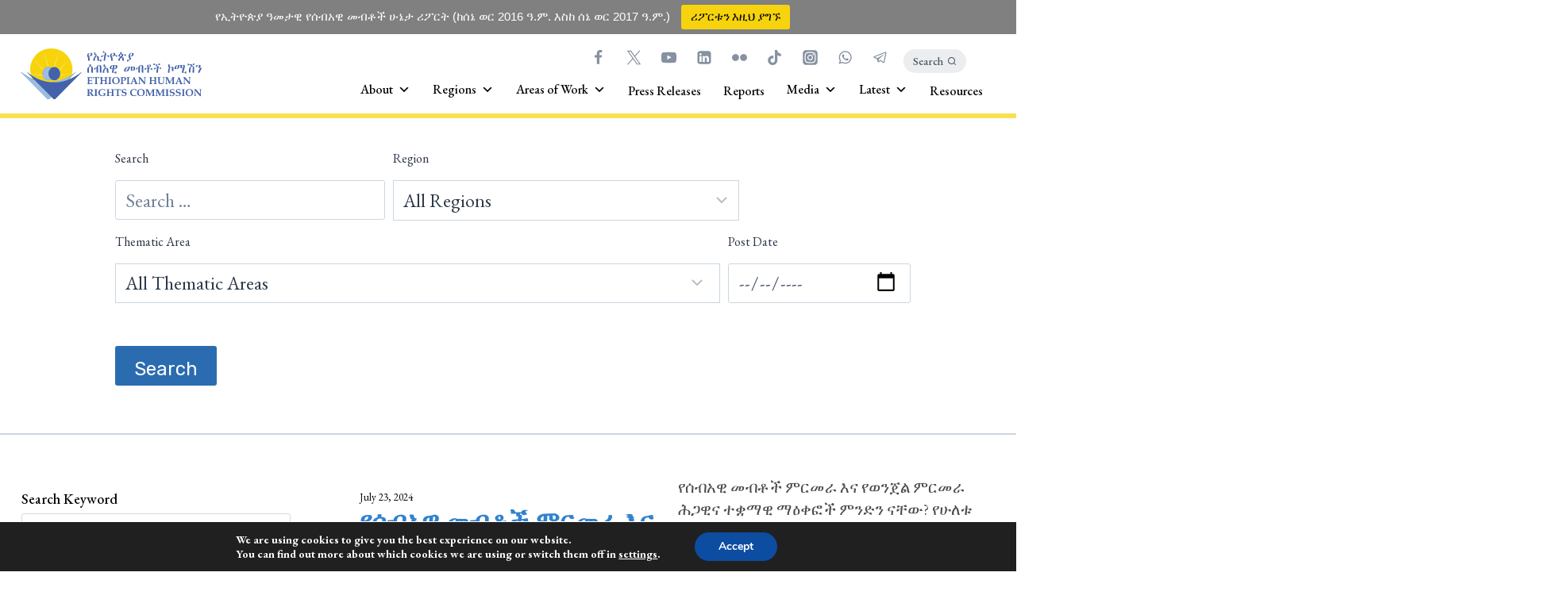

--- FILE ---
content_type: text/html; charset=UTF-8
request_url: https://ehrc.org/document-tag/ehrc/
body_size: 61345
content:
<!doctype html>
<html lang="en-US" class="no-js" itemtype="https://schema.org/Blog" itemscope>
<head>
	<meta charset="UTF-8">
	<meta name="viewport" content="width=device-width, initial-scale=1, minimum-scale=1">
	<link rel="profile" href="http://gmpg.org/xfn/11">
    <link rel="stylesheet" href="https://cdn.jsdelivr.net/npm/bootstrap@5.3.0-alpha1/dist/css/bootstrap-grid.min.css">
    <!--cache-->
    <meta http-equiv="Cache-Control" content="no-cache, no-store, must-revalidate" />
    <meta http-equiv="Pragma" content="no-cache" />
    <meta http-equiv="Expires" content="0" />
    <script>
        if (!sessionStorage.getItem('reloaded')) {
            sessionStorage.setItem('reloaded', 'true');
            location.reload(true); // Force reload the page from the server, not from cache
        }
    </script>

	<meta name='robots' content='index, follow, max-image-preview:large, max-snippet:-1, max-video-preview:-1' />
	<style>img:is([sizes="auto" i], [sizes^="auto," i]) { contain-intrinsic-size: 3000px 1500px }</style>
	
	<!-- This site is optimized with the Yoast SEO plugin v25.9 - https://yoast.com/wordpress/plugins/seo/ -->
	<title>EHRC Archives - Ethiopian Human Rights Commission - EHRC</title>
	<link rel="canonical" href="https://ehrc.org/document-tag/ehrc/" />
	<meta property="og:locale" content="en_US" />
	<meta property="og:type" content="article" />
	<meta property="og:title" content="EHRC Archives - Ethiopian Human Rights Commission - EHRC" />
	<meta property="og:url" content="https://ehrc.org/document-tag/ehrc/" />
	<meta property="og:site_name" content="Ethiopian Human Rights Commission - EHRC" />
	<meta name="twitter:card" content="summary_large_image" />
	<meta name="twitter:site" content="@EthioHRC" />
	<script type="application/ld+json" class="yoast-schema-graph">{"@context":"https://schema.org","@graph":[{"@type":"CollectionPage","@id":"https://ehrc.org/document-tag/ehrc/","url":"https://ehrc.org/document-tag/ehrc/","name":"EHRC Archives - Ethiopian Human Rights Commission - EHRC","isPartOf":{"@id":"https://ehrc.org/#website"},"primaryImageOfPage":{"@id":"https://ehrc.org/document-tag/ehrc/#primaryimage"},"image":{"@id":"https://ehrc.org/document-tag/ehrc/#primaryimage"},"thumbnailUrl":"https://ehrc.org/wp-content/uploads/2024/07/53773642555_d32cb65aab_k-1-11.jpg","breadcrumb":{"@id":"https://ehrc.org/document-tag/ehrc/#breadcrumb"},"inLanguage":"en-US"},{"@type":"ImageObject","inLanguage":"en-US","@id":"https://ehrc.org/document-tag/ehrc/#primaryimage","url":"https://ehrc.org/wp-content/uploads/2024/07/53773642555_d32cb65aab_k-1-11.jpg","contentUrl":"https://ehrc.org/wp-content/uploads/2024/07/53773642555_d32cb65aab_k-1-11.jpg","width":1164,"height":290},{"@type":"BreadcrumbList","@id":"https://ehrc.org/document-tag/ehrc/#breadcrumb","itemListElement":[{"@type":"ListItem","position":1,"name":"Home","item":"https://ehrc.org/"},{"@type":"ListItem","position":2,"name":"EHRC"}]},{"@type":"WebSite","@id":"https://ehrc.org/#website","url":"https://ehrc.org/","name":"Ethiopian Human Rights Commission - EHRC","description":"","publisher":{"@id":"https://ehrc.org/#organization"},"potentialAction":[{"@type":"SearchAction","target":{"@type":"EntryPoint","urlTemplate":"https://ehrc.org/?s={search_term_string}"},"query-input":{"@type":"PropertyValueSpecification","valueRequired":true,"valueName":"search_term_string"}}],"inLanguage":"en-US"},{"@type":"Organization","@id":"https://ehrc.org/#organization","name":"Ethiopian Human Rights Commission (EHRC)","url":"https://ehrc.org/","logo":{"@type":"ImageObject","inLanguage":"en-US","@id":"https://ehrc.org/#/schema/logo/image/","url":"https://ehrc.org/wp-content/uploads/2021/06/EHRC-Logo-v2.svg","contentUrl":"https://ehrc.org/wp-content/uploads/2021/06/EHRC-Logo-v2.svg","width":242,"height":68,"caption":"Ethiopian Human Rights Commission (EHRC)"},"image":{"@id":"https://ehrc.org/#/schema/logo/image/"},"sameAs":["https://www.facebook.com/EthioHRC","https://x.com/EthioHRC","https://www.tiktok.com/@ethiohrc/","https://www.youtube.com/@ethiohrc","https://www.linkedin.com/company/ethiopian-human-rights-commission/","https://en.wikipedia.org/wiki/Ethiopian_Human_Rights_Commission"]}]}</script>
	<!-- / Yoast SEO plugin. -->


<link rel='dns-prefetch' href='//code.jquery.com' />
<link rel='dns-prefetch' href='//www.googletagmanager.com' />
<link rel='dns-prefetch' href='//fonts.googleapis.com' />
<link rel="alternate" type="application/rss+xml" title="Ethiopian Human Rights Commission - EHRC &raquo; Feed" href="https://ehrc.org/feed/" />
<link rel="alternate" type="application/rss+xml" title="Ethiopian Human Rights Commission - EHRC &raquo; Comments Feed" href="https://ehrc.org/comments/feed/" />
<link rel="alternate" type="text/calendar" title="Ethiopian Human Rights Commission - EHRC &raquo; iCal Feed" href="https://ehrc.org/events/?ical=1" />
			<script>document.documentElement.classList.remove( 'no-js' );</script>
			<link rel="alternate" type="application/rss+xml" title="Ethiopian Human Rights Commission - EHRC &raquo; EHRC Tag Feed" href="https://ehrc.org/document-tag/ehrc/feed/" />
<script>
window._wpemojiSettings = {"baseUrl":"https:\/\/s.w.org\/images\/core\/emoji\/16.0.1\/72x72\/","ext":".png","svgUrl":"https:\/\/s.w.org\/images\/core\/emoji\/16.0.1\/svg\/","svgExt":".svg","source":{"concatemoji":"https:\/\/ehrc.org\/wp-includes\/js\/wp-emoji-release.min.js?ver=6.8.3"}};
/*! This file is auto-generated */
!function(s,n){var o,i,e;function c(e){try{var t={supportTests:e,timestamp:(new Date).valueOf()};sessionStorage.setItem(o,JSON.stringify(t))}catch(e){}}function p(e,t,n){e.clearRect(0,0,e.canvas.width,e.canvas.height),e.fillText(t,0,0);var t=new Uint32Array(e.getImageData(0,0,e.canvas.width,e.canvas.height).data),a=(e.clearRect(0,0,e.canvas.width,e.canvas.height),e.fillText(n,0,0),new Uint32Array(e.getImageData(0,0,e.canvas.width,e.canvas.height).data));return t.every(function(e,t){return e===a[t]})}function u(e,t){e.clearRect(0,0,e.canvas.width,e.canvas.height),e.fillText(t,0,0);for(var n=e.getImageData(16,16,1,1),a=0;a<n.data.length;a++)if(0!==n.data[a])return!1;return!0}function f(e,t,n,a){switch(t){case"flag":return n(e,"\ud83c\udff3\ufe0f\u200d\u26a7\ufe0f","\ud83c\udff3\ufe0f\u200b\u26a7\ufe0f")?!1:!n(e,"\ud83c\udde8\ud83c\uddf6","\ud83c\udde8\u200b\ud83c\uddf6")&&!n(e,"\ud83c\udff4\udb40\udc67\udb40\udc62\udb40\udc65\udb40\udc6e\udb40\udc67\udb40\udc7f","\ud83c\udff4\u200b\udb40\udc67\u200b\udb40\udc62\u200b\udb40\udc65\u200b\udb40\udc6e\u200b\udb40\udc67\u200b\udb40\udc7f");case"emoji":return!a(e,"\ud83e\udedf")}return!1}function g(e,t,n,a){var r="undefined"!=typeof WorkerGlobalScope&&self instanceof WorkerGlobalScope?new OffscreenCanvas(300,150):s.createElement("canvas"),o=r.getContext("2d",{willReadFrequently:!0}),i=(o.textBaseline="top",o.font="600 32px Arial",{});return e.forEach(function(e){i[e]=t(o,e,n,a)}),i}function t(e){var t=s.createElement("script");t.src=e,t.defer=!0,s.head.appendChild(t)}"undefined"!=typeof Promise&&(o="wpEmojiSettingsSupports",i=["flag","emoji"],n.supports={everything:!0,everythingExceptFlag:!0},e=new Promise(function(e){s.addEventListener("DOMContentLoaded",e,{once:!0})}),new Promise(function(t){var n=function(){try{var e=JSON.parse(sessionStorage.getItem(o));if("object"==typeof e&&"number"==typeof e.timestamp&&(new Date).valueOf()<e.timestamp+604800&&"object"==typeof e.supportTests)return e.supportTests}catch(e){}return null}();if(!n){if("undefined"!=typeof Worker&&"undefined"!=typeof OffscreenCanvas&&"undefined"!=typeof URL&&URL.createObjectURL&&"undefined"!=typeof Blob)try{var e="postMessage("+g.toString()+"("+[JSON.stringify(i),f.toString(),p.toString(),u.toString()].join(",")+"));",a=new Blob([e],{type:"text/javascript"}),r=new Worker(URL.createObjectURL(a),{name:"wpTestEmojiSupports"});return void(r.onmessage=function(e){c(n=e.data),r.terminate(),t(n)})}catch(e){}c(n=g(i,f,p,u))}t(n)}).then(function(e){for(var t in e)n.supports[t]=e[t],n.supports.everything=n.supports.everything&&n.supports[t],"flag"!==t&&(n.supports.everythingExceptFlag=n.supports.everythingExceptFlag&&n.supports[t]);n.supports.everythingExceptFlag=n.supports.everythingExceptFlag&&!n.supports.flag,n.DOMReady=!1,n.readyCallback=function(){n.DOMReady=!0}}).then(function(){return e}).then(function(){var e;n.supports.everything||(n.readyCallback(),(e=n.source||{}).concatemoji?t(e.concatemoji):e.wpemoji&&e.twemoji&&(t(e.twemoji),t(e.wpemoji)))}))}((window,document),window._wpemojiSettings);
</script>
<link rel='stylesheet' id='taxopress-frontend-css-css' href='https://ehrc.org/wp-content/plugins/simple-tags/assets/frontend/css/frontend.css?ver=3.37.4' media='all' />
<style id='wp-emoji-styles-inline-css'>

	img.wp-smiley, img.emoji {
		display: inline !important;
		border: none !important;
		box-shadow: none !important;
		height: 1em !important;
		width: 1em !important;
		margin: 0 0.07em !important;
		vertical-align: -0.1em !important;
		background: none !important;
		padding: 0 !important;
	}
</style>
<link rel='stylesheet' id='wp-block-library-css' href='https://ehrc.org/wp-includes/css/dist/block-library/style.min.css?ver=6.8.3' media='all' />
<link rel='stylesheet' id='my-custom-block-frontend-css-css' href='https://ehrc.org/wp-content/plugins/wpdm-gutenberg-blocks/build/style.css?ver=6.8.3' media='all' />
<style id='classic-theme-styles-inline-css'>
/*! This file is auto-generated */
.wp-block-button__link{color:#fff;background-color:#32373c;border-radius:9999px;box-shadow:none;text-decoration:none;padding:calc(.667em + 2px) calc(1.333em + 2px);font-size:1.125em}.wp-block-file__button{background:#32373c;color:#fff;text-decoration:none}
</style>
<link rel='stylesheet' id='zoorya-blocks-css' href='https://ehrc.org/wp-content/plugins/zoorya-blocks/build/style-index.css?ver=1712063479' media='all' />
<style id='global-styles-inline-css'>
:root{--wp--preset--aspect-ratio--square: 1;--wp--preset--aspect-ratio--4-3: 4/3;--wp--preset--aspect-ratio--3-4: 3/4;--wp--preset--aspect-ratio--3-2: 3/2;--wp--preset--aspect-ratio--2-3: 2/3;--wp--preset--aspect-ratio--16-9: 16/9;--wp--preset--aspect-ratio--9-16: 9/16;--wp--preset--color--black: #000000;--wp--preset--color--cyan-bluish-gray: #abb8c3;--wp--preset--color--white: #ffffff;--wp--preset--color--pale-pink: #f78da7;--wp--preset--color--vivid-red: #cf2e2e;--wp--preset--color--luminous-vivid-orange: #ff6900;--wp--preset--color--luminous-vivid-amber: #fcb900;--wp--preset--color--light-green-cyan: #7bdcb5;--wp--preset--color--vivid-green-cyan: #00d084;--wp--preset--color--pale-cyan-blue: #8ed1fc;--wp--preset--color--vivid-cyan-blue: #0693e3;--wp--preset--color--vivid-purple: #9b51e0;--wp--preset--color--theme-palette-1: #3e62ad;--wp--preset--color--theme-palette-2: #2B6CB0;--wp--preset--color--theme-palette-3: #1A202C;--wp--preset--color--theme-palette-4: #2D3748;--wp--preset--color--theme-palette-5: #4A5568;--wp--preset--color--theme-palette-6: #718096;--wp--preset--color--theme-palette-7: #EDF2F7;--wp--preset--color--theme-palette-8: #F7FAFC;--wp--preset--color--theme-palette-9: #ffffff;--wp--preset--gradient--vivid-cyan-blue-to-vivid-purple: linear-gradient(135deg,rgba(6,147,227,1) 0%,rgb(155,81,224) 100%);--wp--preset--gradient--light-green-cyan-to-vivid-green-cyan: linear-gradient(135deg,rgb(122,220,180) 0%,rgb(0,208,130) 100%);--wp--preset--gradient--luminous-vivid-amber-to-luminous-vivid-orange: linear-gradient(135deg,rgba(252,185,0,1) 0%,rgba(255,105,0,1) 100%);--wp--preset--gradient--luminous-vivid-orange-to-vivid-red: linear-gradient(135deg,rgba(255,105,0,1) 0%,rgb(207,46,46) 100%);--wp--preset--gradient--very-light-gray-to-cyan-bluish-gray: linear-gradient(135deg,rgb(238,238,238) 0%,rgb(169,184,195) 100%);--wp--preset--gradient--cool-to-warm-spectrum: linear-gradient(135deg,rgb(74,234,220) 0%,rgb(151,120,209) 20%,rgb(207,42,186) 40%,rgb(238,44,130) 60%,rgb(251,105,98) 80%,rgb(254,248,76) 100%);--wp--preset--gradient--blush-light-purple: linear-gradient(135deg,rgb(255,206,236) 0%,rgb(152,150,240) 100%);--wp--preset--gradient--blush-bordeaux: linear-gradient(135deg,rgb(254,205,165) 0%,rgb(254,45,45) 50%,rgb(107,0,62) 100%);--wp--preset--gradient--luminous-dusk: linear-gradient(135deg,rgb(255,203,112) 0%,rgb(199,81,192) 50%,rgb(65,88,208) 100%);--wp--preset--gradient--pale-ocean: linear-gradient(135deg,rgb(255,245,203) 0%,rgb(182,227,212) 50%,rgb(51,167,181) 100%);--wp--preset--gradient--electric-grass: linear-gradient(135deg,rgb(202,248,128) 0%,rgb(113,206,126) 100%);--wp--preset--gradient--midnight: linear-gradient(135deg,rgb(2,3,129) 0%,rgb(40,116,252) 100%);--wp--preset--font-size--small: 14px;--wp--preset--font-size--medium: 24px;--wp--preset--font-size--large: 32px;--wp--preset--font-size--x-large: 42px;--wp--preset--font-size--larger: 40px;--wp--preset--spacing--20: 0.44rem;--wp--preset--spacing--30: 0.67rem;--wp--preset--spacing--40: 1rem;--wp--preset--spacing--50: 1.5rem;--wp--preset--spacing--60: 2.25rem;--wp--preset--spacing--70: 3.38rem;--wp--preset--spacing--80: 5.06rem;--wp--preset--shadow--natural: 6px 6px 9px rgba(0, 0, 0, 0.2);--wp--preset--shadow--deep: 12px 12px 50px rgba(0, 0, 0, 0.4);--wp--preset--shadow--sharp: 6px 6px 0px rgba(0, 0, 0, 0.2);--wp--preset--shadow--outlined: 6px 6px 0px -3px rgba(255, 255, 255, 1), 6px 6px rgba(0, 0, 0, 1);--wp--preset--shadow--crisp: 6px 6px 0px rgba(0, 0, 0, 1);}:where(.is-layout-flex){gap: 0.5em;}:where(.is-layout-grid){gap: 0.5em;}body .is-layout-flex{display: flex;}.is-layout-flex{flex-wrap: wrap;align-items: center;}.is-layout-flex > :is(*, div){margin: 0;}body .is-layout-grid{display: grid;}.is-layout-grid > :is(*, div){margin: 0;}:where(.wp-block-columns.is-layout-flex){gap: 2em;}:where(.wp-block-columns.is-layout-grid){gap: 2em;}:where(.wp-block-post-template.is-layout-flex){gap: 1.25em;}:where(.wp-block-post-template.is-layout-grid){gap: 1.25em;}.has-black-color{color: var(--wp--preset--color--black) !important;}.has-cyan-bluish-gray-color{color: var(--wp--preset--color--cyan-bluish-gray) !important;}.has-white-color{color: var(--wp--preset--color--white) !important;}.has-pale-pink-color{color: var(--wp--preset--color--pale-pink) !important;}.has-vivid-red-color{color: var(--wp--preset--color--vivid-red) !important;}.has-luminous-vivid-orange-color{color: var(--wp--preset--color--luminous-vivid-orange) !important;}.has-luminous-vivid-amber-color{color: var(--wp--preset--color--luminous-vivid-amber) !important;}.has-light-green-cyan-color{color: var(--wp--preset--color--light-green-cyan) !important;}.has-vivid-green-cyan-color{color: var(--wp--preset--color--vivid-green-cyan) !important;}.has-pale-cyan-blue-color{color: var(--wp--preset--color--pale-cyan-blue) !important;}.has-vivid-cyan-blue-color{color: var(--wp--preset--color--vivid-cyan-blue) !important;}.has-vivid-purple-color{color: var(--wp--preset--color--vivid-purple) !important;}.has-black-background-color{background-color: var(--wp--preset--color--black) !important;}.has-cyan-bluish-gray-background-color{background-color: var(--wp--preset--color--cyan-bluish-gray) !important;}.has-white-background-color{background-color: var(--wp--preset--color--white) !important;}.has-pale-pink-background-color{background-color: var(--wp--preset--color--pale-pink) !important;}.has-vivid-red-background-color{background-color: var(--wp--preset--color--vivid-red) !important;}.has-luminous-vivid-orange-background-color{background-color: var(--wp--preset--color--luminous-vivid-orange) !important;}.has-luminous-vivid-amber-background-color{background-color: var(--wp--preset--color--luminous-vivid-amber) !important;}.has-light-green-cyan-background-color{background-color: var(--wp--preset--color--light-green-cyan) !important;}.has-vivid-green-cyan-background-color{background-color: var(--wp--preset--color--vivid-green-cyan) !important;}.has-pale-cyan-blue-background-color{background-color: var(--wp--preset--color--pale-cyan-blue) !important;}.has-vivid-cyan-blue-background-color{background-color: var(--wp--preset--color--vivid-cyan-blue) !important;}.has-vivid-purple-background-color{background-color: var(--wp--preset--color--vivid-purple) !important;}.has-black-border-color{border-color: var(--wp--preset--color--black) !important;}.has-cyan-bluish-gray-border-color{border-color: var(--wp--preset--color--cyan-bluish-gray) !important;}.has-white-border-color{border-color: var(--wp--preset--color--white) !important;}.has-pale-pink-border-color{border-color: var(--wp--preset--color--pale-pink) !important;}.has-vivid-red-border-color{border-color: var(--wp--preset--color--vivid-red) !important;}.has-luminous-vivid-orange-border-color{border-color: var(--wp--preset--color--luminous-vivid-orange) !important;}.has-luminous-vivid-amber-border-color{border-color: var(--wp--preset--color--luminous-vivid-amber) !important;}.has-light-green-cyan-border-color{border-color: var(--wp--preset--color--light-green-cyan) !important;}.has-vivid-green-cyan-border-color{border-color: var(--wp--preset--color--vivid-green-cyan) !important;}.has-pale-cyan-blue-border-color{border-color: var(--wp--preset--color--pale-cyan-blue) !important;}.has-vivid-cyan-blue-border-color{border-color: var(--wp--preset--color--vivid-cyan-blue) !important;}.has-vivid-purple-border-color{border-color: var(--wp--preset--color--vivid-purple) !important;}.has-vivid-cyan-blue-to-vivid-purple-gradient-background{background: var(--wp--preset--gradient--vivid-cyan-blue-to-vivid-purple) !important;}.has-light-green-cyan-to-vivid-green-cyan-gradient-background{background: var(--wp--preset--gradient--light-green-cyan-to-vivid-green-cyan) !important;}.has-luminous-vivid-amber-to-luminous-vivid-orange-gradient-background{background: var(--wp--preset--gradient--luminous-vivid-amber-to-luminous-vivid-orange) !important;}.has-luminous-vivid-orange-to-vivid-red-gradient-background{background: var(--wp--preset--gradient--luminous-vivid-orange-to-vivid-red) !important;}.has-very-light-gray-to-cyan-bluish-gray-gradient-background{background: var(--wp--preset--gradient--very-light-gray-to-cyan-bluish-gray) !important;}.has-cool-to-warm-spectrum-gradient-background{background: var(--wp--preset--gradient--cool-to-warm-spectrum) !important;}.has-blush-light-purple-gradient-background{background: var(--wp--preset--gradient--blush-light-purple) !important;}.has-blush-bordeaux-gradient-background{background: var(--wp--preset--gradient--blush-bordeaux) !important;}.has-luminous-dusk-gradient-background{background: var(--wp--preset--gradient--luminous-dusk) !important;}.has-pale-ocean-gradient-background{background: var(--wp--preset--gradient--pale-ocean) !important;}.has-electric-grass-gradient-background{background: var(--wp--preset--gradient--electric-grass) !important;}.has-midnight-gradient-background{background: var(--wp--preset--gradient--midnight) !important;}.has-small-font-size{font-size: var(--wp--preset--font-size--small) !important;}.has-medium-font-size{font-size: var(--wp--preset--font-size--medium) !important;}.has-large-font-size{font-size: var(--wp--preset--font-size--large) !important;}.has-x-large-font-size{font-size: var(--wp--preset--font-size--x-large) !important;}
:where(.wp-block-post-template.is-layout-flex){gap: 1.25em;}:where(.wp-block-post-template.is-layout-grid){gap: 1.25em;}
:where(.wp-block-columns.is-layout-flex){gap: 2em;}:where(.wp-block-columns.is-layout-grid){gap: 2em;}
:root :where(.wp-block-pullquote){font-size: 1.5em;line-height: 1.6;}
</style>
<link rel='stylesheet' id='contact-form-7-css' href='https://ehrc.org/wp-content/plugins/contact-form-7/includes/css/styles.css?ver=6.1.2' media='all' />
<link rel='stylesheet' id='wpdm-fonticon-css' href='https://ehrc.org/wp-content/plugins/download-manager/assets/wpdm-iconfont/css/wpdm-icons.css?ver=6.8.3' media='all' />
<link rel='stylesheet' id='wpdm-front-css' href='https://ehrc.org/wp-content/plugins/download-manager/assets/css/front.min.css?ver=6.8.3' media='all' />
<link rel='stylesheet' id='searchandfilter-css' href='https://ehrc.org/wp-content/plugins/search-filter/style.css?ver=1' media='all' />
<link rel='stylesheet' id='simply-gallery-block-frontend-css' href='https://ehrc.org/wp-content/plugins/simply-gallery-block/blocks/pgc_sgb.min.style.css?ver=3.2.7' media='all' />
<link rel='stylesheet' id='topbar-css' href='https://ehrc.org/wp-content/plugins/top-bar/inc/../css/topbar_style.css?ver=6.8.3' media='all' />
<link rel='stylesheet' id='uaf_client_css-css' href='https://ehrc.org/wp-content/uploads/useanyfont/uaf.css?ver=1757495144' media='all' />
<link rel='stylesheet' id='wp-job-manager-job-listings-css' href='https://ehrc.org/wp-content/plugins/wp-job-manager/assets/dist/css/job-listings.css?ver=598383a28ac5f9f156e4' media='all' />
<link rel='stylesheet' id='dashicons-css' href='https://ehrc.org/wp-includes/css/dashicons.min.css?ver=6.8.3' media='all' />
<link rel='stylesheet' id='zoorya-global-css' href='https://ehrc.org/wp-content/themes/zoorya/assets/css/global.min.css?ver=1.0.11' media='all' />
<style id='zoorya-global-inline-css'>
/* Zoorya Base CSS */
:root{--global-palette1:#3e62ad;--global-palette2:#2B6CB0;--global-palette3:#1A202C;--global-palette4:#2D3748;--global-palette5:#4A5568;--global-palette6:#718096;--global-palette7:#EDF2F7;--global-palette8:#F7FAFC;--global-palette9:#ffffff;--global-palette-highlight:var(--global-palette1);--global-palette-highlight-alt:#3e62ad;--global-palette-highlight-alt2:var(--global-palette9);--global-palette-btn-bg:var(--global-palette2);--global-palette-btn-bg-hover:#114d8b;--global-palette-btn:var(--global-palette9);--global-palette-btn-hover:var(--global-palette9);--global-body-font-family:'EB Garamond';--global-heading-font-family:'EB Garamond';--global-primary-nav-font-family:Barlow;}:root .has-theme-palette-1-background-color{background-color:var(--global-palette1);}:root .has-theme-palette-1-color{color:var(--global-palette1);}:root .has-theme-palette-2-background-color{background-color:var(--global-palette2);}:root .has-theme-palette-2-color{color:var(--global-palette2);}:root .has-theme-palette-3-background-color{background-color:var(--global-palette3);}:root .has-theme-palette-3-color{color:var(--global-palette3);}:root .has-theme-palette-4-background-color{background-color:var(--global-palette4);}:root .has-theme-palette-4-color{color:var(--global-palette4);}:root .has-theme-palette-5-background-color{background-color:var(--global-palette5);}:root .has-theme-palette-5-color{color:var(--global-palette5);}:root .has-theme-palette-6-background-color{background-color:var(--global-palette6);}:root .has-theme-palette-6-color{color:var(--global-palette6);}:root .has-theme-palette-7-background-color{background-color:var(--global-palette7);}:root .has-theme-palette-7-color{color:var(--global-palette7);}:root .has-theme-palette-8-background-color{background-color:var(--global-palette8);}:root .has-theme-palette-8-color{color:var(--global-palette8);}:root .has-theme-palette-9-background-color{background-color:var(--global-palette9);}:root .has-theme-palette-9-color{color:var(--global-palette9);}body{background:var(--global-palette9);}body, input, select, optgroup, textarea{font-style:normal;font-weight:normal;font-size:24px;line-height:1.64;font-family:var(--global-body-font-family);color:var(--global-palette4);}.content-bg, body.content-style-unboxed .site{background:var(--global-palette9);}@media all and (max-width: 1024px){body{font-size:17px;}}blockquote, .entry .entry-content blockquote p{background:var(--global-palette9);}blockquote, .entry .entry-content blockquote p{font-style:normal;font-weight:normal;font-size:36px;line-height:39.89px;font-family:'EB Garamond';color:#00aefd;}h1,h2,h3,h4,h5,h6{font-family:var(--global-heading-font-family);}h1{font-style:normal;font-weight:800;font-size:66px;line-height:64px;font-family:'EB Garamond';color:var(--global-palette3);}h2{font-style:normal;font-weight:700;font-size:28px;line-height:1.5;font-family:'EB Garamond';color:var(--global-palette3);}h3{font-style:normal;font-weight:500;font-size:24px;line-height:1.5;color:var(--global-palette3);}h4{font-style:normal;font-weight:normal;font-size:22px;line-height:1.5;color:var(--global-palette4);}h5{font-weight:700;font-size:20px;line-height:1.5;color:var(--global-palette4);}h6{font-weight:700;font-size:18px;line-height:1.5;color:var(--global-palette5);}.site .entry-hero h1{font-style:normal;font-weight:600;font-size:72px;line-height:1.1;font-family:'EB Garamond';}@media all and (max-width: 1024px){.site .entry-hero h1{font-size:60px;}}@media all and (max-width: 767px){h1{font-size:61px;}.site .entry-hero h1{font-size:36px;}}.site-container, .site-header-row-layout-contained, .site-footer-row-layout-contained, .entry-hero-layout-contained, .comments-area{max-width:1290px;}.content-width-narrow .content-container.site-container, .content-width-narrow .hero-container.site-container{max-width:842px;}@media all and (min-width: 1520px){.content-container  .alignwide{margin-left:-115px;margin-right:-115px;width:unset;max-width:unset;}}@media all and (min-width: 1102px){.content-width-narrow .content-container .alignwide{margin-left:-130px;margin-right:-130px;width:unset;max-width:unset;}}.content-style-boxed .site .entry-content .alignwide{margin-left:-0rem;margin-right:-0rem;}@media all and (max-width: 1024px){.content-style-boxed .site .entry-content .alignwide{margin-left:-2rem;margin-right:-2rem;}}@media all and (max-width: 767px){.content-style-boxed .site .entry-content .alignwide{margin-left:-1.5rem;margin-right:-1.5rem;}}.content-area{margin-top:5rem;margin-bottom:5rem;}@media all and (max-width: 1024px){.content-area{margin-top:3rem;margin-bottom:3rem;}}@media all and (max-width: 767px){.content-area{margin-top:2rem;margin-bottom:2rem;}}.entry-content-wrap{padding:0rem;}@media all and (max-width: 1024px){.entry-content-wrap{padding:2rem;}}@media all and (max-width: 767px){.entry-content-wrap{padding:1.5rem;}}.entry.single-entry{box-shadow:0px 0px 0px 0px rgba(0,0,0,0.05);border-radius:0px 0px 0px 0px;}.loop-entry .entry-content-wrap{padding:2rem;}@media all and (max-width: 1024px){.loop-entry .entry-content-wrap{padding:2rem;}}@media all and (max-width: 767px){.loop-entry .entry-content-wrap{padding:1.5rem;}}.has-sidebar:not(.has-left-sidebar) .content-container{grid-template-columns:1fr 28%;}.has-sidebar.has-left-sidebar .content-container{grid-template-columns:28% 1fr;}.primary-sidebar.widget-area .widget{margin-bottom:3em;font-style:normal;font-weight:normal;font-size:15px;line-height:1.4;font-family:Rubik;color:var(--global-palette4);}.primary-sidebar.widget-area .widget-title{font-style:normal;font-weight:700;font-size:33px;line-height:1.5;font-family:Quattrocento;text-transform:capitalize;color:#000000;}.primary-sidebar.widget-area{padding:3px 3px 3px 3px;}button, .button, .wp-block-button__link, input[type="button"], input[type="reset"], input[type="submit"], .fl-button, .elementor-button-wrapper .elementor-button{font-style:normal;font-weight:normal;font-family:Rubik;}.site-branding a.brand img{max-width:230px;}.site-branding a.brand img.svg-logo-image{width:230px;}@media all and (max-width: 1024px){.site-branding a.brand img{max-width:206px;}.site-branding a.brand img.svg-logo-image{width:206px;}}@media all and (max-width: 767px){.site-branding a.brand img{max-width:125px;}.site-branding a.brand img.svg-logo-image{width:125px;}}.site-branding{padding:1px 0px 0px -5px;}.site-branding .site-title{font-weight:700;font-size:26px;line-height:1.2;color:var(--global-palette3);}.site-branding .site-description{font-weight:700;font-size:16px;line-height:1.4;color:var(--global-palette5);}#masthead, #masthead .zoorya-sticky-header.item-is-fixed:not(.item-at-start):not(.site-header-row-container), #masthead .zoorya-sticky-header.item-is-fixed:not(.item-at-start) > .site-header-row-container-inner{background:#ffffff;}.site-main-header-inner-wrap{min-height:100px;}@media all and (max-width: 767px){.site-main-header-wrap .site-header-row-container-inner{background:var(--global-palette9);}.site-main-header-inner-wrap{min-height:70px;}}.site-top-header-wrap .site-header-row-container-inner{background:rgba(247,250,252,0);}.site-top-header-inner-wrap{min-height:25px;}@media all and (max-width: 767px){.site-top-header-inner-wrap{min-height:1px;}}.site-bottom-header-wrap .site-header-row-container-inner{background:rgba(247,211,12,0.71);}.site-bottom-header-inner-wrap{min-height:0px;}@media all and (max-width: 767px){.site-bottom-header-inner-wrap{min-height:1px;}}#masthead .zoorya-sticky-header.item-is-fixed:not(.item-at-start):not(.site-header-row-container):not(.item-hidden-above), #masthead .zoorya-sticky-header.item-is-fixed:not(.item-at-start):not(.item-hidden-above) > .site-header-row-container-inner{border-bottom:1px solid var(--global-palette7);}#masthead .zoorya-sticky-header.item-is-fixed:not(.item-at-start) .site-branding img{max-width:44px;}@media all and (min-width: 1025px){.transparent-header .entry-hero .entry-hero-container-inner{padding-top:calc(25px + 100px + 0px);}}@media all and (max-width: 1024px){.mobile-transparent-header .entry-hero .entry-hero-container-inner{padding-top:100px;}}@media all and (max-width: 767px){.mobile-transparent-header .entry-hero .entry-hero-container-inner{padding-top:70px;}}.site .entry-hero-container-inner{background:rgba(0,0,0,0);}.header-navigation[class*="header-navigation-style-underline"] .header-menu-container.primary-menu-container>ul>li>a:after{width:calc( 100% - 2.25em);}.main-navigation .primary-menu-container > ul > li > a{padding-left:calc(2.25em / 2);padding-right:calc(2.25em / 2);padding-top:4.34em;padding-bottom:4.34em;color:#003664;}.main-navigation .primary-menu-container > ul li a{font-style:normal;font-weight:normal;font-size:28px;line-height:23px;font-family:var(--global-primary-nav-font-family);text-transform:uppercase;}.main-navigation .primary-menu-container > ul > li > a:hover{color:var(--global-palette-highlight);}.main-navigation .primary-menu-container > ul > li.current-menu-item > a{color:var(--global-palette3);}.header-navigation[class*="header-navigation-style-underline"] .header-menu-container.secondary-menu-container>ul>li>a:after{width:calc( 100% - 1.2em);}.secondary-navigation .secondary-menu-container > ul > li > a{padding-left:calc(1.2em / 2);padding-right:calc(1.2em / 2);padding-top:em;padding-bottom:em;color:#6e7a86;}.secondary-navigation .secondary-menu-container > ul li a{font-style:normal;font-weight:500;font-size:12px;line-height:1.6em;font-family:Barlow;text-transform:none;}.secondary-navigation .secondary-menu-container > ul > li > a:hover{color:var(--global-palette4);}.secondary-navigation .secondary-menu-container > ul > li.current-menu-item > a{color:var(--global-palette2);}.header-navigation .header-menu-container ul ul{background:#ffffff;}.header-navigation .header-menu-container ul ul li, .header-menu-container ul.menu > li.zoorya-menu-mega-enabled > ul > li > a{border-bottom:1px solid var(--global-palette7);}.header-navigation .header-menu-container ul ul li a{width:200px;padding-top:1em;padding-bottom:1em;color:var(--global-palette2);font-style:normal;font-weight:500;font-size:12px;font-family:Barlow;text-transform:capitalize;}.header-navigation .header-menu-container ul ul li a:hover{color:#ffffff;background:var(--global-palette2);}.header-navigation .header-menu-container ul ul li.current-menu-item > a{color:var(--global-palette9);background:var(--global-palette2);}.mobile-toggle-open-container .menu-toggle-open{color:var(--global-palette5);padding:0.4em 0.6em 0.4em 0.6em;font-size:14px;}.mobile-toggle-open-container .menu-toggle-open.menu-toggle-style-bordered{border:1px solid currentColor;}.mobile-toggle-open-container .menu-toggle-open .menu-toggle-icon{font-size:29px;}.mobile-toggle-open-container .menu-toggle-open:hover, .mobile-toggle-open-container .menu-toggle-open:focus{color:var(--global-palette-highlight);}.mobile-navigation ul li{font-style:normal;font-weight:600;font-size:16px;font-family:Barlow;text-transform:uppercase;}.mobile-navigation ul li a{padding-top:1em;padding-bottom:1em;}.mobile-navigation ul li:not(.menu-item-has-children) > a, .mobile-navigation ul li.menu-item-has-children > .drawer-nav-drop-wrap{background:var(--global-palette2);color:var(--global-palette8);}.mobile-navigation ul li:not(.menu-item-has-children) > a:hover, .mobile-navigation ul li.menu-item-has-children > .drawer-nav-drop-wrap:hover{background:var(--global-palette2);}.mobile-navigation ul li.current-menu-item:not(.menu-item-has-children) > a, .mobile-navigation ul li.current-menu-item.menu-item-has-children > .drawer-nav-drop-wrap{color:#fff700;}.mobile-navigation ul li.menu-item-has-children .drawer-nav-drop-wrap, .mobile-navigation ul li:not(.menu-item-has-children) a{border-bottom:1px solid rgba(255,255,255,0.1);}.mobile-navigation ul li.menu-item-has-children .drawer-nav-drop-wrap button{border-left:1px solid rgba(255,255,255,0.1);}#mobile-drawer .drawer-inner, #mobile-drawer.popup-drawer-layout-fullwidth.popup-drawer-animation-slice .pop-portion-bg{background:var(--global-palette2);}#main-header .header-button{font-style:normal;font-weight:500;font-size:12px;line-height:12px;font-family:Barlow;border-radius:5px 5px 5px 5px;color:#000000;background:rgba(241,223,0,0);border:2px none transparent;}#main-header .header-button.button-size-custom{padding:8px 20px 5px 20px;}#main-header .header-button:hover{background:var(--global-palette8);}.header-html{font-style:normal;font-weight:normal;font-size:49px;line-height:6px;font-family:Helvetica, sans-serif;color:#000000;margin:0px 2px 0px 0px;}.header-tags-wrap{font-style:normal;font-weight:normal;font-size:12px;line-height:16px;font-family:Barlow;}.header-social-wrap{margin:0px 0px 1px 0px;}.header-social-inner-wrap{font-size:0.8em;margin-top:-6px;margin-left:calc(-6px / 2);margin-right:calc(-6px / 2);}.header-social-wrap .header-social-inner-wrap .social-button{margin-top:6px;margin-left:calc(6px / 2);margin-right:calc(6px / 2);color:#8691a1;border:2px none currentColor;border-radius:3px;}.header-social-wrap .header-social-inner-wrap .social-button:hover{color:var(--global-palette1);}.header-mobile-social-inner-wrap{font-size:1em;margin-top:-0.3em;margin-left:calc(-0.3em / 2);margin-right:calc(-0.3em / 2);}.header-mobile-social-wrap .header-mobile-social-inner-wrap .social-button{margin-top:0.3em;margin-left:calc(0.3em / 2);margin-right:calc(0.3em / 2);border:2px none transparent;border-radius:3px;}.search-toggle-open-container .search-toggle-open{background:#ebedee;color:var(--global-palette5);padding:4px 12px 4px 12px;font-style:normal;font-weight:500;font-size:14px;line-height:1.6em;font-family:Barlow;}.search-toggle-open-container .search-toggle-open.search-toggle-style-bordered{border:1px solid currentColor;}.search-toggle-open-container .search-toggle-open .search-toggle-icon{font-size:0.85em;}@media all and (max-width: 767px){.search-toggle-open-container .search-toggle-open .search-toggle-icon{font-size:1.57em;}}.search-toggle-open-container .search-toggle-open:hover, .search-toggle-open-container .search-toggle-open:focus{color:var(--global-palette-highlight);background:var(--global-palette7);}#search-drawer .drawer-inner .drawer-content form input.search-field, #search-drawer .drawer-inner .drawer-content form .zoorya-search-icon-wrap, #search-drawer .drawer-header{color:var(--global-palette6);}#search-drawer .drawer-inner .drawer-content form input.search-field:focus, #search-drawer .drawer-inner .drawer-content form input.search-submit:hover ~ .zoorya-search-icon-wrap, #search-drawer .drawer-inner .drawer-content form button[type="submit"]:hover ~ .zoorya-search-icon-wrap{color:var(--global-palette2);}#search-drawer .drawer-inner{background:var(--global-palette9);}.megamenu-toggle-open-container .megamenu-toggle-open{background:#3879b3;color:var(--global-palette9);padding:9px 22px 9px 22px;font-style:normal;font-weight:normal;font-size:16px;line-height:1.6;font-family:Rubik;}.megamenu-toggle-open-container .megamenu-toggle-open.megamenu-toggle-style-bordered{border:1px solid currentColor;}.megamenu-toggle-open-container .megamenu-toggle-open .megamenu-toggle-icon{font-size:0.9em;}.megamenu-toggle-open-container .megamenu-toggle-open:hover, .megamenu-toggle-open-container .megamenu-toggle-open:focus{color:var(--global-palette9);background:#174d81;}#megamenu-drawer .drawer-inner .drawer-content form input.megamenu-field, #megamenu-drawer .drawer-inner .drawer-content form .zoorya-megamenu-icon-wrap, #megamenu-drawer .drawer-header{color:var(--global-palette9);}#megamenu-drawer .drawer-inner .drawer-content form input.megamenu-field:focus, #megamenu-drawer .drawer-inner .drawer-content form input.megamenu-submit:hover ~ .zoorya-megamenu-icon-wrap, #megamenu-drawer .drawer-inner .drawer-content form button[type="submit"]:hover ~ .zoorya-megamenu-icon-wrap{color:var(--global-palette9);}#megamenu-drawer .drawer-inner{background:#3879b3;}.mobile-header-button-wrap .mobile-header-button{border:2px none transparent;}#colophon{background:#0e418a;}.site-middle-footer-wrap .site-footer-row-container-inner{font-style:normal;font-weight:normal;font-size:16px;line-height:24px;font-family:Roboto;color:rgba(255,255,255,0.6);border-top:1px solid rgba(255,255,255,0.2);}.site-middle-footer-inner-wrap{padding-top:30px;padding-bottom:30px;grid-column-gap:30px;grid-row-gap:30px;}.site-middle-footer-inner-wrap .widget{margin-bottom:30px;}.site-middle-footer-inner-wrap .site-footer-section:not(:last-child):after{right:calc(-30px / 2);}.site-top-footer-wrap .site-footer-row-container-inner{font-style:normal;font-weight:normal;font-size:16px;line-height:28px;font-family:'EB Garamond';color:rgba(255,255,255,0.6);border-bottom:1px none var(--global-palette9);}#colophon .site-top-footer-wrap .site-footer-row-container-inner a{color:rgba(255,255,255,0.6);}#colophon .site-top-footer-wrap .site-footer-row-container-inner a:hover{color:var(--global-palette9);}.site-top-footer-inner-wrap{padding-top:50px;padding-bottom:40px;grid-column-gap:30px;grid-row-gap:30px;}.site-top-footer-inner-wrap .widget{margin-bottom:30px;}.site-top-footer-inner-wrap .widget-area .widget-title{font-style:normal;font-weight:500;font-size:20px;line-height:32px;font-family:Roboto;text-transform:none;color:#ffffff;}.site-top-footer-inner-wrap .site-footer-section:not(:last-child):after{border-right:1px none var(--global-palette9);right:calc(-30px / 2);}.site-bottom-footer-wrap .site-footer-row-container-inner{background:#103365;font-style:normal;font-weight:normal;font-family:'EB Garamond';}.site-bottom-footer-inner-wrap{min-height:56px;padding-top:10px;padding-bottom:10px;grid-column-gap:0px;}.site-bottom-footer-inner-wrap .widget{margin-bottom:0px;}.site-bottom-footer-inner-wrap .widget-area .widget-title{font-style:normal;font-weight:normal;font-family:'EB Garamond';}.site-bottom-footer-inner-wrap .site-footer-section:not(:last-child):after{right:calc(-0px / 2);}.footer-social-wrap{margin:15px 0px 0px 0px;}.footer-social-inner-wrap{font-size:0.9em;margin-top:-0.6em;margin-left:calc(-0.6em / 2);margin-right:calc(-0.6em / 2);}#colophon .site-footer-wrap .footer-social-wrap .social-button{margin-top:0.6em;margin-left:calc(0.6em / 2);margin-right:calc(0.6em / 2);border:2px none transparent;border-radius:3px;}.footer-social-wrap .social-button .social-label{font-style:normal;font-size:14px;line-height:19.07px;}#colophon .footer-html{font-style:normal;font-weight:normal;font-size:14px;line-height:24px;font-family:'EB Garamond';color:rgba(255,255,255,0.6);margin:0px 0px 0px 0px;}#kt-scroll-up{border-radius:0px 0px 0px 0px;bottom:30px;font-size:1.2em;padding:0.4em 0.4em 0.4em 0.4em;}#kt-scroll-up.scroll-up-side-right{right:30px;}#kt-scroll-up.scroll-up-side-left{left:30px;}#colophon .footer-navigation .footer-menu-container > ul > li > a{padding-left:calc(1.2em / 2);padding-right:calc(1.2em / 2);color:var(--global-palette5);}#colophon .footer-navigation .footer-menu-container > ul li a:hover{color:var(--global-palette-highlight);}#colophon .footer-navigation .footer-menu-container > ul li.current-menu-item > a{color:var(--global-palette3);}.entry-hero.page-hero-section .entry-header{min-height:200px;}.post-archive-hero-section .entry-hero-container-inner{border-bottom:1px none var(--global-palette6);}.loop-entry.type-post h2.entry-title{font-style:normal;font-weight:500;font-size:30px;line-height:35px;font-family:Rubik;color:#000000;}.loop-entry.type-post .entry-meta{font-style:normal;font-weight:500;font-size:10px;line-height:13.62px;font-family:Rubik;text-transform:uppercase;}.loop-entry.type-post .entry-meta{color:#357ab4;}.loop-entry.type-post .entry-summary{font-style:normal;font-weight:normal;font-size:16px;line-height:24px;font-family:'Crimson Text';color:#000000;}.search-results .loop-entry h2.entry-title{font-style:normal;color:var(--global-palette4);}.entry-hero.wpdmpro-archive-hero-section .entry-header{min-height:60px;}.loop-entry.type-wpdmpro h2.entry-title{font-style:normal;font-weight:600;font-size:22px;line-height:32px;font-family:Rubik;color:#000000;}.loop-entry.type-wpdmpro .entry-meta{font-style:normal;font-weight:600;font-size:10px;line-height:13.63px;font-family:Rubik;text-transform:uppercase;}.loop-entry.type-wpdmpro .entry-meta{color:var(--global-palette2);}.tribe_events-archive-hero-section .entry-hero-container-inner{background:rgba(0,0,0,0);}body.social-brand-colors .social-show-brand-hover .social-link-facebook:not(.ignore-brand):not(.skip):not(.ignore):hover, body.social-brand-colors .social-show-brand-until .social-link-facebook:not(:hover):not(.skip):not(.ignore), body.social-brand-colors .social-show-brand-always .social-link-facebook:not(.ignore-brand):not(.skip):not(.ignore){background:#3b5998;}body.social-brand-colors .social-show-brand-hover .social-link-instagram:not(.ignore-brand):not(.skip):not(.ignore):hover, body.social-brand-colors .social-show-brand-until .social-link-instagram:not(:hover):not(.skip):not(.ignore), body.social-brand-colors .social-show-brand-always .social-link-instagram:not(.ignore-brand):not(.skip):not(.ignore){background:#517fa4;}body.social-brand-colors .social-show-brand-hover .social-link-twitter:not(.ignore-brand):not(.skip):not(.ignore):hover, body.social-brand-colors .social-show-brand-until .social-link-twitter:not(:hover):not(.skip):not(.ignore), body.social-brand-colors .social-show-brand-always .social-link-twitter:not(.ignore-brand):not(.skip):not(.ignore){background:#1DA1F2;}body.social-brand-colors .social-show-brand-hover .social-link-youtube:not(.ignore-brand):not(.skip):not(.ignore):hover, body.social-brand-colors .social-show-brand-until .social-link-youtube:not(:hover):not(.skip):not(.ignore), body.social-brand-colors .social-show-brand-always .social-link-youtube:not(.ignore-brand):not(.skip):not(.ignore){background:#FF3333;}body.social-brand-colors .social-show-brand-hover .social-link-facebook_group:not(.ignore-brand):not(.skip):not(.ignore):hover, body.social-brand-colors .social-show-brand-until .social-link-facebook_group:not(:hover):not(.skip):not(.ignore), body.social-brand-colors .social-show-brand-always .social-link-facebook_group:not(.ignore-brand):not(.skip):not(.ignore){background:#3b5998;}body.social-brand-colors .social-show-brand-hover .social-link-vimeo:not(.ignore-brand):not(.skip):not(.ignore):hover, body.social-brand-colors .social-show-brand-until .social-link-vimeo:not(:hover):not(.skip):not(.ignore), body.social-brand-colors .social-show-brand-always .social-link-vimeo:not(.ignore-brand):not(.skip):not(.ignore){background:#4EBBFF;}body.social-brand-colors .social-show-brand-hover .social-link-pinterest:not(.ignore-brand):not(.skip):not(.ignore):hover, body.social-brand-colors .social-show-brand-until .social-link-pinterest:not(:hover):not(.skip):not(.ignore), body.social-brand-colors .social-show-brand-always .social-link-pinterest:not(.ignore-brand):not(.skip):not(.ignore){background:#C92228;}body.social-brand-colors .social-show-brand-hover .social-link-linkedin:not(.ignore-brand):not(.skip):not(.ignore):hover, body.social-brand-colors .social-show-brand-until .social-link-linkedin:not(:hover):not(.skip):not(.ignore), body.social-brand-colors .social-show-brand-always .social-link-linkedin:not(.ignore-brand):not(.skip):not(.ignore){background:#4875B4;}body.social-brand-colors .social-show-brand-hover .social-link-medium:not(.ignore-brand):not(.skip):not(.ignore):hover, body.social-brand-colors .social-show-brand-until .social-link-medium:not(:hover):not(.skip):not(.ignore), body.social-brand-colors .social-show-brand-always .social-link-medium:not(.ignore-brand):not(.skip):not(.ignore){background:#181818;}body.social-brand-colors .social-show-brand-hover .social-link-wordpress:not(.ignore-brand):not(.skip):not(.ignore):hover, body.social-brand-colors .social-show-brand-until .social-link-wordpress:not(:hover):not(.skip):not(.ignore), body.social-brand-colors .social-show-brand-always .social-link-wordpress:not(.ignore-brand):not(.skip):not(.ignore){background:#00749C;}body.social-brand-colors .social-show-brand-hover .social-link-reddit:not(.ignore-brand):not(.skip):not(.ignore):hover, body.social-brand-colors .social-show-brand-until .social-link-reddit:not(:hover):not(.skip):not(.ignore), body.social-brand-colors .social-show-brand-always .social-link-reddit:not(.ignore-brand):not(.skip):not(.ignore){background:#ff4500;}body.social-brand-colors .social-show-brand-hover .social-link-patreon:not(.ignore-brand):not(.skip):not(.ignore):hover, body.social-brand-colors .social-show-brand-until .social-link-patreon:not(:hover):not(.skip):not(.ignore), body.social-brand-colors .social-show-brand-always .social-link-patreon:not(.ignore-brand):not(.skip):not(.ignore){background:#052D49;}body.social-brand-colors .social-show-brand-hover .social-link-github:not(.ignore-brand):not(.skip):not(.ignore):hover, body.social-brand-colors .social-show-brand-until .social-link-github:not(:hover):not(.skip):not(.ignore), body.social-brand-colors .social-show-brand-always .social-link-github:not(.ignore-brand):not(.skip):not(.ignore){background:#4078c0;}body.social-brand-colors .social-show-brand-hover .social-link-dribbble:not(.ignore-brand):not(.skip):not(.ignore):hover, body.social-brand-colors .social-show-brand-until .social-link-dribbble:not(:hover):not(.skip):not(.ignore), body.social-brand-colors .social-show-brand-always .social-link-dribbble:not(.ignore-brand):not(.skip):not(.ignore){background:#EA4C89;}body.social-brand-colors .social-show-brand-hover .social-link-behance:not(.ignore-brand):not(.skip):not(.ignore):hover, body.social-brand-colors .social-show-brand-until .social-link-behance:not(:hover):not(.skip):not(.ignore), body.social-brand-colors .social-show-brand-always .social-link-behance:not(.ignore-brand):not(.skip):not(.ignore){background:#1769ff;}body.social-brand-colors .social-show-brand-hover .social-link-vk:not(.ignore-brand):not(.skip):not(.ignore):hover, body.social-brand-colors .social-show-brand-until .social-link-vk:not(:hover):not(.skip):not(.ignore), body.social-brand-colors .social-show-brand-always .social-link-vk:not(.ignore-brand):not(.skip):not(.ignore){background:#45668e;}body.social-brand-colors .social-show-brand-hover .social-link-xing:not(.ignore-brand):not(.skip):not(.ignore):hover, body.social-brand-colors .social-show-brand-until .social-link-xing:not(:hover):not(.skip):not(.ignore), body.social-brand-colors .social-show-brand-always .social-link-xing:not(.ignore-brand):not(.skip):not(.ignore){background:#006567;}body.social-brand-colors .social-show-brand-hover .social-link-rss:not(.ignore-brand):not(.skip):not(.ignore):hover, body.social-brand-colors .social-show-brand-until .social-link-rss:not(:hover):not(.skip):not(.ignore), body.social-brand-colors .social-show-brand-always .social-link-rss:not(.ignore-brand):not(.skip):not(.ignore){background:#FF6200;}body.social-brand-colors .social-show-brand-hover .social-link-email:not(.ignore-brand):not(.skip):not(.ignore):hover, body.social-brand-colors .social-show-brand-until .social-link-email:not(:hover):not(.skip):not(.ignore), body.social-brand-colors .social-show-brand-always .social-link-email:not(.ignore-brand):not(.skip):not(.ignore){background:#181818;}body.social-brand-colors .social-show-brand-hover .social-link-phone:not(.ignore-brand):not(.skip):not(.ignore):hover, body.social-brand-colors .social-show-brand-until .social-link-phone:not(:hover):not(.skip):not(.ignore), body.social-brand-colors .social-show-brand-always .social-link-phone:not(.ignore-brand):not(.skip):not(.ignore){background:#181818;}body.social-brand-colors .social-show-brand-hover .social-link-whatsapp:not(.ignore-brand):not(.skip):not(.ignore):hover, body.social-brand-colors .social-show-brand-until .social-link-whatsapp:not(:hover):not(.skip):not(.ignore), body.social-brand-colors .social-show-brand-always .social-link-whatsapp:not(.ignore-brand):not(.skip):not(.ignore){background:#28cf54;}body.social-brand-colors .social-show-brand-hover .social-link-google_reviews:not(.ignore-brand):not(.skip):not(.ignore):hover, body.social-brand-colors .social-show-brand-until .social-link-google_reviews:not(:hover):not(.skip):not(.ignore), body.social-brand-colors .social-show-brand-always .social-link-google_reviews:not(.ignore-brand):not(.skip):not(.ignore){background:#DB4437;}body.social-brand-colors .social-show-brand-hover .social-link-telegram:not(.ignore-brand):not(.skip):not(.ignore):hover, body.social-brand-colors .social-show-brand-until .social-link-telegram:not(:hover):not(.skip):not(.ignore), body.social-brand-colors .social-show-brand-always .social-link-telegram:not(.ignore-brand):not(.skip):not(.ignore){background:#0088cc;}body.social-brand-colors .social-show-brand-hover .social-link-yelp:not(.ignore-brand):not(.skip):not(.ignore):hover, body.social-brand-colors .social-show-brand-until .social-link-yelp:not(:hover):not(.skip):not(.ignore), body.social-brand-colors .social-show-brand-always .social-link-yelp:not(.ignore-brand):not(.skip):not(.ignore){background:#c41200;}body.social-brand-colors .social-show-brand-hover .social-link-trip_advisor:not(.ignore-brand):not(.skip):not(.ignore):hover, body.social-brand-colors .social-show-brand-until .social-link-trip_advisor:not(:hover):not(.skip):not(.ignore), body.social-brand-colors .social-show-brand-always .social-link-trip_advisor:not(.ignore-brand):not(.skip):not(.ignore){background:#00af87;}body.social-brand-colors .social-show-brand-hover .social-link-imdb:not(.ignore-brand):not(.skip):not(.ignore):hover, body.social-brand-colors .social-show-brand-until .social-link-imdb:not(:hover):not(.skip):not(.ignore), body.social-brand-colors .social-show-brand-always .social-link-imdb:not(.ignore-brand):not(.skip):not(.ignore){background:#F5C518;}body.social-brand-colors .social-show-brand-hover .social-link-soundcloud:not(.ignore-brand):not(.skip):not(.ignore):hover, body.social-brand-colors .social-show-brand-until .social-link-soundcloud:not(:hover):not(.skip):not(.ignore), body.social-brand-colors .social-show-brand-always .social-link-soundcloud:not(.ignore-brand):not(.skip):not(.ignore){background:#ff7700;}body.social-brand-colors .social-show-brand-hover .social-link-tumblr:not(.ignore-brand):not(.skip):not(.ignore):hover, body.social-brand-colors .social-show-brand-until .social-link-tumblr:not(:hover):not(.skip):not(.ignore), body.social-brand-colors .social-show-brand-always .social-link-tumblr:not(.ignore-brand):not(.skip):not(.ignore){background:#32506d;}body.social-brand-colors .social-show-brand-hover .social-link-tiktok:not(.ignore-brand):not(.skip):not(.ignore):hover, body.social-brand-colors .social-show-brand-until .social-link-tiktok:not(:hover):not(.skip):not(.ignore), body.social-brand-colors .social-show-brand-always .social-link-tiktok:not(.ignore-brand):not(.skip):not(.ignore){background:#69C9D0;}body.social-brand-colors .social-show-brand-hover .social-link-discord:not(.ignore-brand):not(.skip):not(.ignore):hover, body.social-brand-colors .social-show-brand-until .social-link-discord:not(:hover):not(.skip):not(.ignore), body.social-brand-colors .social-show-brand-always .social-link-discord:not(.ignore-brand):not(.skip):not(.ignore){background:#7289DA;}
</style>
<link rel='stylesheet' id='zoorya-simplelightbox-css-css' href='https://ehrc.org/wp-content/themes/zoorya/assets/css/simplelightbox.min.css?ver=1.0.11' media='all' />
<style id='kadence-custom-font-css-inline-css'>
@font-face {font-family: "NotoSansEthiopic";font-style: normal;font-weight: 700;src:;font-display: swap;}@font-face {font-family: "NotoSansEthiopic";font-style: normal;font-weight: 600;src:;font-display: swap;}@font-face {font-family: "NotoSansEthiopic";font-style: normal;font-weight: 500;src:;font-display: swap;}@font-face {font-family: "NotoSansEthiopic";font-style: normal;font-weight: 300;src:;font-display: swap;}@font-face {font-family: "NotoSansEthiopic";font-style: normal;font-weight: 400;src:;font-display: swap;}
</style>
<style id='kadence-blocks-global-variables-inline-css'>
:root {--global-kb-font-size-sm:clamp(0.8rem, 0.73rem + 0.217vw, 0.9rem);--global-kb-font-size-md:clamp(1.1rem, 0.995rem + 0.326vw, 1.25rem);--global-kb-font-size-lg:clamp(1.75rem, 1.576rem + 0.543vw, 2rem);--global-kb-font-size-xl:clamp(2.25rem, 1.728rem + 1.63vw, 3rem);--global-kb-font-size-xxl:clamp(2.5rem, 1.456rem + 3.26vw, 4rem);--global-kb-font-size-xxxl:clamp(2.75rem, 0.489rem + 7.065vw, 6rem);}:root {--global-palette1: #3182CE;--global-palette2: #2B6CB0;--global-palette3: #1A202C;--global-palette4: #2D3748;--global-palette5: #4A5568;--global-palette6: #718096;--global-palette7: #EDF2F7;--global-palette8: #F7FAFC;--global-palette9: #ffffff;}
</style>
<link rel='stylesheet' id='kadence_slider_css-css' href='https://ehrc.org/wp-content/plugins/kadence-slider/css/ksp.css?ver=2.3.6' media='all' />
<link rel='stylesheet' id='redux-google-fonts-kadence_slider-css' href='https://fonts.googleapis.com/css?family=Raleway%3A800%2C600%2C400%2C300%2C200&#038;ver=6.8.3' media='all' />
<link rel='stylesheet' id='moove_gdpr_frontend-css' href='https://ehrc.org/wp-content/plugins/gdpr-cookie-compliance/dist/styles/gdpr-main.css?ver=5.0.9' media='all' />
<style id='moove_gdpr_frontend-inline-css'>
#moove_gdpr_cookie_modal,#moove_gdpr_cookie_info_bar,.gdpr_cookie_settings_shortcode_content{font-family:&#039;Nunito&#039;,sans-serif}#moove_gdpr_save_popup_settings_button{background-color:#373737;color:#fff}#moove_gdpr_save_popup_settings_button:hover{background-color:#000}#moove_gdpr_cookie_info_bar .moove-gdpr-info-bar-container .moove-gdpr-info-bar-content a.mgbutton,#moove_gdpr_cookie_info_bar .moove-gdpr-info-bar-container .moove-gdpr-info-bar-content button.mgbutton{background-color:#0C4DA2}#moove_gdpr_cookie_modal .moove-gdpr-modal-content .moove-gdpr-modal-footer-content .moove-gdpr-button-holder a.mgbutton,#moove_gdpr_cookie_modal .moove-gdpr-modal-content .moove-gdpr-modal-footer-content .moove-gdpr-button-holder button.mgbutton,.gdpr_cookie_settings_shortcode_content .gdpr-shr-button.button-green{background-color:#0C4DA2;border-color:#0C4DA2}#moove_gdpr_cookie_modal .moove-gdpr-modal-content .moove-gdpr-modal-footer-content .moove-gdpr-button-holder a.mgbutton:hover,#moove_gdpr_cookie_modal .moove-gdpr-modal-content .moove-gdpr-modal-footer-content .moove-gdpr-button-holder button.mgbutton:hover,.gdpr_cookie_settings_shortcode_content .gdpr-shr-button.button-green:hover{background-color:#fff;color:#0C4DA2}#moove_gdpr_cookie_modal .moove-gdpr-modal-content .moove-gdpr-modal-close i,#moove_gdpr_cookie_modal .moove-gdpr-modal-content .moove-gdpr-modal-close span.gdpr-icon{background-color:#0C4DA2;border:1px solid #0C4DA2}#moove_gdpr_cookie_info_bar span.moove-gdpr-infobar-allow-all.focus-g,#moove_gdpr_cookie_info_bar span.moove-gdpr-infobar-allow-all:focus,#moove_gdpr_cookie_info_bar button.moove-gdpr-infobar-allow-all.focus-g,#moove_gdpr_cookie_info_bar button.moove-gdpr-infobar-allow-all:focus,#moove_gdpr_cookie_info_bar span.moove-gdpr-infobar-reject-btn.focus-g,#moove_gdpr_cookie_info_bar span.moove-gdpr-infobar-reject-btn:focus,#moove_gdpr_cookie_info_bar button.moove-gdpr-infobar-reject-btn.focus-g,#moove_gdpr_cookie_info_bar button.moove-gdpr-infobar-reject-btn:focus,#moove_gdpr_cookie_info_bar span.change-settings-button.focus-g,#moove_gdpr_cookie_info_bar span.change-settings-button:focus,#moove_gdpr_cookie_info_bar button.change-settings-button.focus-g,#moove_gdpr_cookie_info_bar button.change-settings-button:focus{-webkit-box-shadow:0 0 1px 3px #0C4DA2;-moz-box-shadow:0 0 1px 3px #0C4DA2;box-shadow:0 0 1px 3px #0C4DA2}#moove_gdpr_cookie_modal .moove-gdpr-modal-content .moove-gdpr-modal-close i:hover,#moove_gdpr_cookie_modal .moove-gdpr-modal-content .moove-gdpr-modal-close span.gdpr-icon:hover,#moove_gdpr_cookie_info_bar span[data-href]>u.change-settings-button{color:#0C4DA2}#moove_gdpr_cookie_modal .moove-gdpr-modal-content .moove-gdpr-modal-left-content #moove-gdpr-menu li.menu-item-selected a span.gdpr-icon,#moove_gdpr_cookie_modal .moove-gdpr-modal-content .moove-gdpr-modal-left-content #moove-gdpr-menu li.menu-item-selected button span.gdpr-icon{color:inherit}#moove_gdpr_cookie_modal .moove-gdpr-modal-content .moove-gdpr-modal-left-content #moove-gdpr-menu li a span.gdpr-icon,#moove_gdpr_cookie_modal .moove-gdpr-modal-content .moove-gdpr-modal-left-content #moove-gdpr-menu li button span.gdpr-icon{color:inherit}#moove_gdpr_cookie_modal .gdpr-acc-link{line-height:0;font-size:0;color:transparent;position:absolute}#moove_gdpr_cookie_modal .moove-gdpr-modal-content .moove-gdpr-modal-close:hover i,#moove_gdpr_cookie_modal .moove-gdpr-modal-content .moove-gdpr-modal-left-content #moove-gdpr-menu li a,#moove_gdpr_cookie_modal .moove-gdpr-modal-content .moove-gdpr-modal-left-content #moove-gdpr-menu li button,#moove_gdpr_cookie_modal .moove-gdpr-modal-content .moove-gdpr-modal-left-content #moove-gdpr-menu li button i,#moove_gdpr_cookie_modal .moove-gdpr-modal-content .moove-gdpr-modal-left-content #moove-gdpr-menu li a i,#moove_gdpr_cookie_modal .moove-gdpr-modal-content .moove-gdpr-tab-main .moove-gdpr-tab-main-content a:hover,#moove_gdpr_cookie_info_bar.moove-gdpr-dark-scheme .moove-gdpr-info-bar-container .moove-gdpr-info-bar-content a.mgbutton:hover,#moove_gdpr_cookie_info_bar.moove-gdpr-dark-scheme .moove-gdpr-info-bar-container .moove-gdpr-info-bar-content button.mgbutton:hover,#moove_gdpr_cookie_info_bar.moove-gdpr-dark-scheme .moove-gdpr-info-bar-container .moove-gdpr-info-bar-content a:hover,#moove_gdpr_cookie_info_bar.moove-gdpr-dark-scheme .moove-gdpr-info-bar-container .moove-gdpr-info-bar-content button:hover,#moove_gdpr_cookie_info_bar.moove-gdpr-dark-scheme .moove-gdpr-info-bar-container .moove-gdpr-info-bar-content span.change-settings-button:hover,#moove_gdpr_cookie_info_bar.moove-gdpr-dark-scheme .moove-gdpr-info-bar-container .moove-gdpr-info-bar-content button.change-settings-button:hover,#moove_gdpr_cookie_info_bar.moove-gdpr-dark-scheme .moove-gdpr-info-bar-container .moove-gdpr-info-bar-content u.change-settings-button:hover,#moove_gdpr_cookie_info_bar span[data-href]>u.change-settings-button,#moove_gdpr_cookie_info_bar.moove-gdpr-dark-scheme .moove-gdpr-info-bar-container .moove-gdpr-info-bar-content a.mgbutton.focus-g,#moove_gdpr_cookie_info_bar.moove-gdpr-dark-scheme .moove-gdpr-info-bar-container .moove-gdpr-info-bar-content button.mgbutton.focus-g,#moove_gdpr_cookie_info_bar.moove-gdpr-dark-scheme .moove-gdpr-info-bar-container .moove-gdpr-info-bar-content a.focus-g,#moove_gdpr_cookie_info_bar.moove-gdpr-dark-scheme .moove-gdpr-info-bar-container .moove-gdpr-info-bar-content button.focus-g,#moove_gdpr_cookie_info_bar.moove-gdpr-dark-scheme .moove-gdpr-info-bar-container .moove-gdpr-info-bar-content a.mgbutton:focus,#moove_gdpr_cookie_info_bar.moove-gdpr-dark-scheme .moove-gdpr-info-bar-container .moove-gdpr-info-bar-content button.mgbutton:focus,#moove_gdpr_cookie_info_bar.moove-gdpr-dark-scheme .moove-gdpr-info-bar-container .moove-gdpr-info-bar-content a:focus,#moove_gdpr_cookie_info_bar.moove-gdpr-dark-scheme .moove-gdpr-info-bar-container .moove-gdpr-info-bar-content button:focus,#moove_gdpr_cookie_info_bar.moove-gdpr-dark-scheme .moove-gdpr-info-bar-container .moove-gdpr-info-bar-content span.change-settings-button.focus-g,span.change-settings-button:focus,button.change-settings-button.focus-g,button.change-settings-button:focus,#moove_gdpr_cookie_info_bar.moove-gdpr-dark-scheme .moove-gdpr-info-bar-container .moove-gdpr-info-bar-content u.change-settings-button.focus-g,#moove_gdpr_cookie_info_bar.moove-gdpr-dark-scheme .moove-gdpr-info-bar-container .moove-gdpr-info-bar-content u.change-settings-button:focus{color:#0C4DA2}#moove_gdpr_cookie_modal .moove-gdpr-branding.focus-g span,#moove_gdpr_cookie_modal .moove-gdpr-modal-content .moove-gdpr-tab-main a.focus-g,#moove_gdpr_cookie_modal .moove-gdpr-modal-content .moove-gdpr-tab-main .gdpr-cd-details-toggle.focus-g{color:#0C4DA2}#moove_gdpr_cookie_modal.gdpr_lightbox-hide{display:none}
</style>
<script src="https://ehrc.org/wp-includes/js/jquery/jquery.min.js?ver=3.7.1" id="jquery-core-js"></script>
<script src="https://ehrc.org/wp-includes/js/jquery/jquery-migrate.min.js?ver=3.4.1" id="jquery-migrate-js"></script>
<script src="https://ehrc.org/wp-content/plugins/download-manager/assets/js/wpdm.min.js?ver=6.8.3" id="wpdm-frontend-js-js"></script>
<script id="wpdm-frontjs-js-extra">
var wpdm_url = {"home":"https:\/\/ehrc.org\/","site":"https:\/\/ehrc.org\/","ajax":"https:\/\/ehrc.org\/wp-admin\/admin-ajax.php"};
var wpdm_js = {"spinner":"<i class=\"wpdm-icon wpdm-sun wpdm-spin\"><\/i>","client_id":"5003d1b4f072dc481592565a7d98f639"};
var wpdm_strings = {"pass_var":"Password Verified!","pass_var_q":"Please click following button to start download.","start_dl":"Start Download"};
</script>
<script src="https://ehrc.org/wp-content/plugins/download-manager/assets/js/front.min.js?ver=3.3.25" id="wpdm-frontjs-js"></script>
<script id="topbar_frontjs-js-extra">
var tpbr_settings = {"fixed":"fixed","user_who":"notloggedin","guests_or_users":"all","message":"\u12e8\u12a2\u1275\u12ee\u1335\u12eb \u12d3\u1218\u1273\u12ca \u12e8\u1230\u1265\u12a0\u12ca \u1218\u1265\u1276\u127d \u1201\u1294\u1273 \u122a\u1356\u122d\u1275 (\u12a8\u1230\u1294 \u12c8\u122d 2016 \u12d3.\u121d. \u12a5\u1235\u12a8 \u1230\u1294 \u12c8\u122d 2017 \u12d3.\u121d.)","status":"active","yn_button":"button","color":"#808080","button_text":"\u122a\u1356\u122d\u1271\u1295 \u12a5\u12da\u1205 \u12eb\u130d\u1299","button_url":"https:\/\/ehrc.org\/?page_id=34050","button_behavior":"samewindow","is_admin_bar":"no","detect_sticky":"0"};
</script>
<script src="https://ehrc.org/wp-content/plugins/top-bar/inc/../js/tpbr_front.min.js?ver=6.8.3" id="topbar_frontjs-js"></script>
<script src="//code.jquery.com/ui/1.13.0/jquery-ui.js?ver=1.13.0" id="jquery-ui-js"></script>
<script src="https://ehrc.org/wp-content/plugins/simple-tags/assets/frontend/js/frontend.js?ver=3.37.4" id="taxopress-frontend-js-js"></script>

<!-- Google tag (gtag.js) snippet added by Site Kit -->
<!-- Google Analytics snippet added by Site Kit -->
<script src="https://www.googletagmanager.com/gtag/js?id=G-4B60EDF580" id="google_gtagjs-js" async></script>
<script id="google_gtagjs-js-after">
window.dataLayer = window.dataLayer || [];function gtag(){dataLayer.push(arguments);}
gtag("set","linker",{"domains":["ehrc.org"]});
gtag("js", new Date());
gtag("set", "developer_id.dZTNiMT", true);
gtag("config", "G-4B60EDF580");
</script>
<link rel="https://api.w.org/" href="https://ehrc.org/wp-json/" /><link rel="EditURI" type="application/rsd+xml" title="RSD" href="https://ehrc.org/xmlrpc.php?rsd" />
<meta name="generator" content="WordPress 6.8.3" />
<meta name="generator" content="Site Kit by Google 1.161.0" /><script>
document.addEventListener("DOMContentLoaded", function() {
    if (window.location.href.startsWith("https://ehrc.org/person/")) {
        document.querySelectorAll("a[href]").forEach(function(link) {
            if (!link.getAttribute("href")) {
                link.style.pointerEvents = "none"; // Make the link unclickable
                link.style.opacity = "0.5"; // Reduce opacity for a faded look
            }
        });
    }
});

document.addEventListener("DOMContentLoaded", function() {
  if (document.body.classList.contains("archive")) {
    document.querySelectorAll("select option").forEach(function(option) {
      option.textContent = option.textContent.replace(/-/g, " ");
    });
  }
});


</script>
<noscript><style>.simply-gallery-amp{ display: block !important; }</style></noscript><noscript><style>.sgb-preloader{ display: none !important; }</style></noscript><!-- This site is embedding videos using the Videojs HTML5 Player plugin v1.1.13 - http://wphowto.net/videojs-html5-player-for-wordpress-757 --><meta name="tec-api-version" content="v1"><meta name="tec-api-origin" content="https://ehrc.org"><link rel="alternate" href="https://ehrc.org/wp-json/tribe/events/v1/" /><link rel="preload" id="zoorya-header-preload" href="https://ehrc.org/wp-content/themes/zoorya/assets/css/header.min.css?ver=1.0.11" as="style">
<link rel="preload" id="zoorya-content-preload" href="https://ehrc.org/wp-content/themes/zoorya/assets/css/content.min.css?ver=1.0.11" as="style">
<link rel="preload" id="zoorya-sidebar-preload" href="https://ehrc.org/wp-content/themes/zoorya/assets/css/sidebar.min.css?ver=1.0.11" as="style">
<link rel="preload" id="zoorya-footer-preload" href="https://ehrc.org/wp-content/themes/zoorya/assets/css/footer.min.css?ver=1.0.11" as="style">
<link rel='stylesheet' id='zoorya-fonts-css' href='https://fonts.googleapis.com/css?family=EB%20Garamond:regular,800,700,500,600%7CBarlow:regular,500,600%7CRubik:regular,500,600%7CQuattrocento:700%7CRoboto:regular,500%7CCrimson%20Text:regular&#038;display=swap' media='all' />
<link rel="icon" href="https://ehrc.org/wp-content/uploads/2021/06/EHRC-Favicon.svg" sizes="32x32" />
<link rel="icon" href="https://ehrc.org/wp-content/uploads/2021/06/EHRC-Favicon.svg" sizes="192x192" />
<link rel="apple-touch-icon" href="https://ehrc.org/wp-content/uploads/2021/06/EHRC-Favicon.svg" />
<meta name="msapplication-TileImage" content="https://ehrc.org/wp-content/uploads/2021/06/EHRC-Favicon.svg" />
		<style id="wp-custom-css">
			/** disable download tag button icons */
.fa, .fas {
    display: none;
}

/* Enable icons for bottom carousel */
.ehrc-video-container.carousel .parent-other .right_container_gradient .fas.fa-angle-right {
   display: block;
}

.right_container_gradient {
	margin-right: 20px !important;
} 

.left_container_gradient {
	margin-left: 20px !important;
}

body{
	overflow-x: hidden;	
	
}

.ehrc-video-container.carousel .parent-other .left_container_gradient .fas.fa-angle-left {
    display: block;
}


/** NAVBAR **/
.header-navigation[class*="header-navigation-style-underline"] .header-menu-container>ul>li>a:before {
	content: "";
	position: absolute;
	bottom: 0px;
	width: calc( 100% - 2.15em);
	height: 2px;
	background-color: #E0E4E5;
}
.header-navigation ul ul {
	right: 20px;
}

#main-header .site-top-header-wrap {
	position: absolute;
	z-index: 1201;
	top: 10px;
	right: 15px;
	width: 100%;
}

#main-header .site-top-header-wrap img {
	display: inline-block;
}

#main-header .site-header-section-right {
	align-items: flex-end;
}

#main-header .search-toggle-open {
	border-radius: 999px;
}

#main-header .header-navigation .primary-menu-container.header-menu-container {
	height: 50px;
	margin-bottom: 5px;
}
/** END NAVBAR **/
/** TNS Slider **/
.tns-outer .tns-nav {
	z-index: 999;
	bottom: 35px !important;
	text-align: right !important;
	padding-right: 25px !important;
}
.tns-outer .tns-nav button {
	opacity: 0.5 !important;
}
.tns-outer .tns-nav button.tns-nav-active {
	opacity: 1 !important;
}
.tns-outer .tns-nav button:before {
    width: 16px !important;
    height: 16px !important;
    background: #fff;
    border: #EEE 2px solid;
}
/** End TNS Slider **/
/** SIDEBAR NAV **/
.zoorya-page-sidebar-container > div {
	max-width: 300px;
}
.zoorya-page-sidebar-container .zb-nav-menu {
	padding-top: 5px;
}
.zoorya-page-sidebar-container .zb-nav-menu ul > li > a {
	display: block;
	position: relative;
	padding: 8px 0;
	font-size: 20px;
	line-height: 32px;
}

.zoorya-page-sidebar-container .zb-nav-menu ul > li > a:hover {
	text-decoration: none;
	color: #2b6cb0;
}

.zoorya-page-sidebar-container .zb-nav-menu ul > li > a:after {
	content: "";
	background: url("http://ehrc.org/wp-content/uploads/2021/03/arrow-right-menu.svg") no-repeat;
	width: 16px;
	height: 16px;
	position: absolute;
	top: 17px;
	right: 0;
	transition: all .3s ease-in-out;
}

.zoorya-page-sidebar-container .zb-nav-menu ul > li:hover > a:after {
	right: 10px;
}
/** End SIDEBAR NAV **/
/** UL **/
.content-area .single-content ul {
	font-family: var(--global-heading-font-family);
}
/** OL **/
.content-area .single-content ol {
	margin: 0;
	padding: 0;
	font-family: var(--global-heading-font-family);
	line-height: 32px;
	counter-reset: my-num-list-counter;
	list-style: none;
}
.content-area .single-content ol > li {
	position: relative;
	padding-left: 55px;
	counter-increment: my-num-list-counter;
	margin-bottom: 15px;
}
.content-area .single-content ol > li::before {
	display: block;
	position: absolute;
	left: 0;
	top: 0;
	background-color: #357AB4;
	color: #fff;
	width: 32px;
	height: 32px;
	text-align: center;
	border-radius: 50%;
  content: counter(my-num-list-counter);
}
/** END OL **/
.loop-entry.type-post .post-thumbnail .post-thumbnail-inner img {
	border-radius: 20px;
}

.entry.loop-entry {
	padding-bottom: 2rem;
	border-bottom: #D7D7D7 1px solid;
	border-radius: 0;
}

blockquote {
	position:relative;
	padding-left: 60px !important;
}

blockquote:before {
	content:"“";
	position: absolute;
	left: 0;
	top: 20px;
	font-size: 144px;
}

.nav-links .pagination .page-numbers {
	font-family: var(--global-heading-font-family);
}

.entry.loop-entry.wpdmpro.has-post-thumbnail {
	direction: rtl;
}

.entry.loop-entry.wpdmpro.has-post-thumbnail .post-thumbnail {
	width: 84px;
	height: 113px;
	overflow: hidden;
	padding: 0;
}

.entry.loop-entry.wpdmpro.has-post-thumbnail img {
	width: 84px;
	height: 113px;
	border-radius: 9px;
	box-shadow: #ccc 0 0 5px;
}

.entry.loop-entry.wpdmpro.has-post-thumbnail .entry-content-wrap {
	direction: ltr;
}

form.contact-form label,
form.contact-form input,
form.contact-form select,
form.contact-form textarea,
form.contact-form button {
	font-family: var(--global-heading-font-family);
	font-weight: normal;
	font-size: 16px;
	line-height: 24px;
}

form.contact-form input,
form.contact-form select,
form.contact-form textarea {
	display: block;
	margin-bottom: 25px;
	width: 100%;
	padding: 10px 32px 10px 16px;
	border-radius: 20px;
	background-color: #F0F8FF;
	box-shadow: #DDD 0 0 5px;
	border: 0;
}

form.contact-form button {
	display: block;
	width: 100%;
	min-height: 54px;
	border-radius: 999px;
}

.loop-entry.type-post .post-thumbnail .post-thumbnail-inner img {
	border-radius: 20px;
}

.entry.loop-entry {
	padding-bottom: 2rem;
	border-bottom: #D7D7D7 1px solid;
	border-radius: 0;
}

blockquote {
	all: unset;
	display: block;
	position:relative;
	padding: 50px 60px  25px !important;
	background: #F8F8F9;
	border-radius: 31px;
	quotes: none !important;

}

blockquote > p {
	background: none !important;
	color: #000 !important;

	font-family: Georgia !important;
font-style: normal !important;
font-weight: normal !important;
font-size: 36px !important;
line-height: 46px !important;
/* or 128% */

}




blockquote cite {
	font-family: 
Georgia!important;
	line-height: 30px;
	font-size:20px;
}

blockquote:before {
	display: block;
	content:"";
	background: url(data:image/svg+xml;charset=UTF-8,%3Csvg%20xmlns%3D%22http%3A%2F%2Fwww.w3.org%2F2000%2Fsvg%22%20width%3D%22151%22%20height%3D%2299%22%20viewBox%3D%220%200%20151%2099%22%20fill%3D%22none%22%3E%0A%3Cpath%20d%3D%22M49.8839%200V7.86628C38.5846%2013.75%2030.4953%2019.8895%2025.6161%2026.2849C20.7368%2032.6802%2018.2972%2039.6512%2018.2972%2047.1977C18.2972%2051.6744%2018.9392%2054.7442%2020.2232%2056.407C21.3788%2058.1977%2022.7912%2059.093%2024.4605%2059.093C26.1297%2059.093%2028.3767%2058.6454%2031.2015%2057.75C34.0264%2056.7267%2036.5944%2056.2151%2038.9056%2056.2151C44.1701%2056.2151%2048.7283%2058.1977%2052.5804%2062.1628C56.5608%2066%2058.551%2070.7326%2058.551%2076.3605C58.551%2082.5%2056.1756%2087.8081%2051.4247%2092.2849C46.6739%2096.6337%2040.7674%2098.8081%2033.7054%2098.8081C25.1025%2098.8081%2017.3342%2095.0988%2010.4005%2087.6802C3.46684%2080.2616%200%2071.1163%200%2060.2442C0%2047.4535%204.23724%2035.5581%2012.7117%2024.5581C21.3146%2013.4302%2033.7054%205.24419%2049.8839%200ZM141.755%200.575581V7.86628C128.787%2015.2849%20120.248%2021.936%20116.139%2027.8198C112.03%2033.7035%20109.976%2040.6105%20109.976%2048.5407C109.976%2052.1221%20110.682%2054.8081%20112.094%2056.5988C113.507%2058.3895%20114.983%2059.2849%20116.524%2059.2849C117.937%2059.2849%20120.055%2058.7733%20122.88%2057.75C125.705%2056.7267%20128.53%2056.2151%20131.355%2056.2151C136.619%2056.2151%20141.177%2058.1337%20145.029%2061.9709C149.01%2065.6802%20151%2070.2849%20151%2075.7849C151%2082.0523%20148.496%2087.4884%20143.489%2092.093C138.609%2096.6977%20132.574%2099%20125.384%2099C116.909%2099%20109.27%2095.3547%20102.464%2088.064C95.659%2080.7733%2092.2564%2071.6919%2092.2564%2060.8198C92.2564%2047.3895%2096.5578%2035.1744%20105.161%2024.1744C113.764%2013.0465%20125.962%205.18023%20141.755%200.575581Z%22%20fill%3D%22%2300AEFD%22%20fill-opacity%3D%220.2%22%2F%3E%0A%3C%2Fsvg%3E);
	color: rgba(0, 174, 253, 0.2);
	position: absolute;
	left: 27px;
	top: 18px;
	font-size: 180px;
	background-size: contain;
	background-repeat: no-repeat;
	width: 151px;
	height: 100px
}


@media (max-width: 800px) {
	blockquote {
		padding : 30px 35px 20px  !important;
	}
	blockquote:before {
		width: 90px;
		height: 90px;
	}
	blockquote > p {
			font-size: 25px !important;
line-height: 30px !important;
	}

	}

.nav-links .pagination .page-numbers {
	font-family: var(--global-heading-font-family);
}

.single.single-post .site .post-title {
	padding-bottom: 25px;
	margin-bottom: 35px;
	border-bottom: #000000 1px solid;
}

.single.single-post .site .post-title h1 {
	max-width: 95%;
	padding-top: 25px;
}

.single.single-post .post-title .title-entry-excerpt {
	max-width: 99%;
}

.single.single-post .post-title .title-entry-excerpt p {
	margin: 0;
}

/** Share Start **/
@media screen and ( min-width: 768px) {
	.single.single-post .site-main {
		position: relative;
	}
	.single.single-post .site-main {
		padding-left: 115px;
	}

	.single.single-post .site-main .shared-counts-wrap.style-icon {
		width: 92px;
		position: absolute;
		left: 0;
		top: 0;
	}

	.single.single-post .site-main .shared-counts-wrap.style-icon a {
		display: block;
		float: none;
		width: 100%;
		height: 45px;
		text-align: center;
	}

	.single.single-post .site-main .shared-counts-wrap.style-icon .shared-counts-button .shared-counts-icon {
		width: 100%;
		line-height: 45px;
	}
	
	.single.single-post .site-main .shared-counts-wrap.style-icon a svg {
		width: 24px;
		height: 24px;
	}
	
}
.single.single-post .site-main .shared-counts-wrap.style-icon a {
	width: 50px;
}
.single.single-post .site-main .shared-counts-wrap.style-icon a svg {
		width: 28px;
		height: 28px;
		vertical-align: middle;
	}
/** Share End **/

.single.single-post .site .post-thumbnail {
	margin-bottom: 25px;
}

.single.single-post .single-content.single-content {
	max-width: 602px;
}

.single.single-post .content-area {
	margin-top: 15px;
}
/*
.single.single-post .content-area p {
	font-size: 20px;
	line-height: 36px;
}
*/

.zoorya-read-more-buttons a {
	padding-left: 0 !important;
}

.zoorya-read-more-buttons a:hover {
	text-decoration: underline !important;
}

/** EVENTS **/
.site .tribe-common .tribe-common-c-btn, .site .tribe-common a.tribe-common-c-btn {
	background-color: #3879b3;
}

.site .tribe-events .tribe-events-c-ical__link {
	border: 1px solid #3879b3;
	color: #3879b3;
}

.site .tribe-events .tribe-events-c-ical__link:hover {
	background-color: #3879b3;
	color: #fff;
}

.site .tribe-events .datepicker .day.active {
	background-color: #3879b3;
}

/** END EVETNS **/

/** Form Elements **/
input, select, optgroup, textarea, label {
    font-family: var(--global-heading-font-family);
}
/** Form Elements End **/

.zoorya-category-posts--post.zoorya-category-posts--post__layout-2 {
    padding: 16.5px 0;
}

/** Footer Sub Form **/
.z-footer-subscription-form {
	display: inline-block;
	max-width: 342px;
	font-family: var(--global-heading-font-family);
	text-align: left;
}

.z-footer-subscription-form  .z-form-title {
	margin-bottom: 10px;
	color: rgba(255,255,255,.6);
	font-size: 16px;
	line-height: 28px;
}

.z-footer-subscription-form  .z-form-fields {
	width: 100%;
	max-width: 342px;
	display: grid;
	grid-template-columns: auto 100px;
}

.z-footer-subscription-form  .z-form-fields input {
	height: 48px;
	border-radius: 5px;
	font-size: 14px;
	font-weight: 500;
	line-height: 17px;
}

.z-footer-subscription-form  .z-form-fields input[type=email] {
	width: 100%;
	padding-left: 15px;
	background-color: transparent;
	border: #FFF 1px solid;
	border-top-right-radius: 0;
	border-bottom-right-radius: 0;
	color: #FFF;
}

.z-footer-subscription-form  .z-form-fields input[type=submit] {
	background-color: #fff;
	color: #0F1C49;
	border-top-left-radius: 0;
	border-bottom-left-radius: 0;
}

.site-footer .wpcf7 form .wpcf7-response-output {
	max-width: 335px;
	margin-top: 0 !important;
}
.site-footer  .wpcf7 form.failed .wpcf7-response-output, 
.site-footer  .wpcf7 form.aborted .wpcf7-response-output {
	display: inline-block;
}


.site-footer  .wpcf7 form.sent .wpcf7-response-output,
.site-footer  .wpcf7 form.sent .wpcf7-response-output
.site-footer  .wpcf7 form.failed .wpcf7-response-output,
.site-footer  .wpcf7 form.aborted .wpcf7-response-output,
.site-footer  .wpcf7 form.spam .wpcf7-response-output,
.site-footer  .wpcf7 form.invalid .wpcf7-response-output,
.site-footer .wpcf7 form.unaccepted .wpcf7-response-output
{
	display: inline-block;
}

/** End Footer Sub Form **/
/** Sidebar Sub Form **/
.z-sidebar-subscription-form .z-form-title {margin-bottom: 10px;
	color: rgba(0,0,0,.6);
	font-size: 16px;
	line-height: 22px;
}
.z-sidebar-subscription-form .z-form-fields input {
	width: 100%;
	height: 48px;
	margin-bottom: 8px;
	border-radius: 5px;
	font-size: 14px;
	font-weight: 500;
	line-height: 17px;
}

.z-sidebar-subscription-form .z-form-fields input[type=email] {
	border: #000 1px solid;
	padding: 0 15px;
}

.content-container .wpcf7 form .wpcf7-response-output {
	margin-top: 0 !important;
}
/** End Sidebar Sub Form **/
/** Download manager **/
.post-type-archive-wpdmpro .hfeed .entry-summary {
	display: none;
}
@media screen and (max-width: 719px) {
	.site .grid-lg-col-1.item-image-style-beside article.loop-entry .post-thumbnail.zoorya-thumbnail-ratio-4-3 {
		padding-bottom: 0 !important;
		width: 100% !important;
		height: 113px !important;
}
	.site .post-thumbnail .post-thumbnail-inner {
		position: static !important;
	}
	.site .post-thumbnail .post-thumbnail-inner img {
		width: 100% !important;
		height: 100% !important;
	}
}
/** Download manager **/ 
/** Events Calendar Widget **/
.tribe-events-widget-events-list .tribe-events-widget-events-list__header h2 {
	margin-bottom: 35px;
	font-family: var(--global-body-font-family);
	font-size: 33px;
	line-height: 1.5px;
	font-weight: bold;
	color: #000;
}
.tribe-events-widget-events-list .tribe-common-b1,
.tribe-events-widget-events-list .tribe-common-b2,
.tribe-events-widget-events-list .tribe-common-h2,
.tribe-events-widget-events-list .tribe-common-h7,
.tribe-events-widget-events-list__event-date-tag-month{
	font-family: var(--global-heading-font-family) !important;
}

.tribe-events-widget-events-list .tribe-common-b2,
.tribe-events-widget-events-list .tribe-common-h2,
.tribe-events-widget .tribe-events-widget-events-list__event-date-tag-month {
	font-weight: bold !important;
	color: #3879BA !important;
}
.tribe-events-widget .tribe-events-widget-events-list__event-date-tag-month {
	font-size: 18px !important;
}

.tribe-events-widget .tribe-events-widget-events-list__event-date-tag-datetime {
	border-right: #3879BA 1px solid;
}

.tribe-events-widget-events-list .tribe-common-h2 {
	font-size: 32px !important;
	line-height: 32px;
}

.tribe-common .tribe-common-g-col {
	padding-left: 10px;
}

.tribe-common .tribe-common-b2 {
	font-size: 16px;
}

.tribe-common .tribe-common-h7 {
	font-size: 18px;
	line-height: 24px;
}

.tribe-common .tribe-common-b1 {
	font-size: 14px;
	font-weight: 600;
	text-align: left;
}
.tribe-common .tribe-common-b1 a {
	color: #3879BA !important;
}
/** End Events Calendar Widget **/

/** Contact Form **/
.wp-block-kadence-form.kb-form-wrap {
	font-family: var(--global-heading-font-family);
}
.wp-block-kadence-form.kb-form-wrap select {
	height: 62px;
	line-height: 42px;
}
/** End Contact Form **/
/** Events Title **/
.tribe-events-before-html .entry-header {
	display: none;
}
.archive.post-type-archive-tribe_events .tribe-events-before-html .entry-header h1 {
	font-weight: bold;
}
.archive.post-type-archive-tribe_events .tribe-events-before-html .entry-header {
	display: block;
	padding-bottom: 20px;
}
.tribe-common--breakpoint-medium.tribe-events .tribe-events-l-container {
	padding-top: 30px;
}
/** End Events Title **/

/** Search Results **/
.ais-hits--thumbnail {
	max-width: 150px;
}


/** End Search Results **/

/** Start Link animations **/
a:not(.brand):not(.ais-menu--link):not(.ais-hierarchical-menu--link):not(.ais-hierarchical-menu--link) {
  transition: color 300ms;
	text-decoration: none !important;
	  padding-bottom:-5px;
  background-image: linear-gradient(#F7D30C, #F7D30C);
  background-position: 0 100%; /*OR bottom left*/
  background-size: 0% 9px;
  background-repeat: no-repeat;
  transition:
    background-size 0.3s,
    background-position 0s 0.3s; /*change after the size immediately*/
}

a:not(.brand):not(.ais-menu--link):not(.ais-hierarchical-menu--link):not(.ais-hierarchical-menu--link):hover {
  background-position: 100% 100%; /*OR bottom right*/
  background-size: 100% 2px;
}

.zoorya-category-posts__layout-11 .zoorya-category-posts--post_title {
	color: var(--global-palette-highlight)!important;
}

.zoorya-category-posts--post__layout-11 .zoorya-category-posts--post_title:hover a{
	color: var(--global-palette-highlight)!important;
}

.zoorya-category-posts__layout-12 .zoorya-category-posts--post_title {
	color: var(--global-palette-highlight)!important;
}


.zoorya-category-posts--post__layout-12 .zoorya-category-posts--post_title:hover a{
	color: var(--global-palette-highlight)!important;
}

.zoorya-category-posts--post__layout-13 .zoorya-category-posts--post_title {
	color: var(--global-palette-highlight)!important;
}


.zoorya-category-posts--post__layout-13 .zoorya-category-posts--post_title :hover {
	color: var(--global-palette-highlight)!important;
}

.link_brand_animation{
	position: relative;
}

.link_brand_animation::before {
    content: "";
    position: absolute;
    width: 0;
    height: 2px;
    bottom: 0;
    left: 0;
    background-color: white;
    visibility: hidden;
    transition: all 0.25s ease-in-out;
}

.link_brand_animation:hover::before {
    visibility: visible;
    width: 100%;
}





/** End Link animations **/







/***
 * 
 * UI V2
 * 
 **/
#main > div.content-wrap > div > div > img {
	border-radius: 20px;
}
#inner-wrap .next_post_segment  section > div > div.hero-container.site-container > header {
	padding-bottom: 0;
	border-bottom: 0;
}

#main .content-wrap .entry .entry-content-wrap .entry-content {
	max-width: 100%
}
/*
#main .content-wrap .entry .entry-content-wrap .entry-content .wp-block-kadence-rowlayout  {
	margin-left: 0px !important;
	margin-right: 0px!important;
	width: 100%;
}
*/
#zoorya_region_image_widget-3 {
	border-radius: 20px;
	overflow: hidden;
}





/* Region Hero */

#inner-wrap > div.region-archive-hero-unit .region-hero-wrap.region-hero-wrap__has_thumb {
	    grid-template-columns: minmax(200px,auto) 192px;
	grid-row-gap: 30px;
	
}


#inner-wrap > div.region-archive-hero-unit  .region-hero-texts
{
	order: 0;
}

/* Region Hero */
#inner-wrap > div.region-archive-hero-unit  .region-hero-image
{
	order: 1;
	width: 191px;
	height: 155px;
	background-size: cover;
}



@media (max-width: 500px) {
	#inner-wrap > div.region-archive-hero-unit .region-hero-wrap.region-hero-wrap__has_thumb {
		grid-template-columns: 100%;
		grid-row-gap: 10px;
	}
	#inner-wrap > div.region-archive-hero-unit  .region-hero-texts
{
	order: 0;
}

	#inner-wrap > div.region-archive-hero-unit  .region-hero-image {
		width: 100%;
		height:unset;
		min-height: 160px;
		aspect-ratio: 191/155;
	}
	
}









.single.single-post .content-container.site-container {
	grid-template-columns: 1fr!important;
}
@media screen and (min-width: 768px) {
	.single.single-post .site-main  {
	padding-left: 26px !important;
}
}


.content-container.site-container .site-main .post-thumbnail {
	padding-bottom: 65%;
}


.single.single-post header.entry-header.post-title .entry-title {

	font-family: Barlow;
font-style: normal;
font-weight: bold;
font-size: 48px;
line-height: 58px;

	margin-top: 10px;
	
}



.single.single-post 
header.entry-header.post-title
.entry-meta.entry-meta-divider-dot{

font-style: normal;
font-weight: normal;
font-size: 12px;
line-height: 16px;

color: #000000;

}

.single.single-post 
header.entry-header.post-title
.entry-meta.entry-meta-divider-dot .posted-on::after{
	display: none;
}


.single.single-post
header.entry-header.post-title
.entry-meta.entry-meta-divider-dot 
.category-links {
	margin-left: 5px;
}

.single.single-post
header.entry-header.post-title
.entry-meta.entry-meta-divider-dot 
 .category-links a{
	font-weight: 700;
}


.single.single-post article.entry.content-bg.single-entry {
	display: grid;
	grid-template-columns: 1fr minmax(350px,28%);
	grid-gap: 59px;
}

.single.single-post article.entry.content-bg.single-entry aside.primary-sidebar {
	margin-right: 0px;
}

.single.single-post article.entry.content-bg.single-entry aside.primary-sidebar .sidebar-inner-wrap{
	position: sticky;
	top: 100px;
}

.single.single-post #inner-wrap.wrap .next_post_segment{
	display: grid;
	grid-template-areas: 
		". header header"
		"share main main"
		"share main main";
	padding: 0 calc(((100vw - 1290px)/2) + 25px);
	grid-template-columns: 100px 1fr;
}




.single.single-post #inner-wrap.wrap div.shared_count_container{
	grid-area: share;
	width: 100%;
	margin-top: 50px;
	display: flex;
	justify-content: flex-end;
	position: relative;
	
}
.single.single-post #inner-wrap.wrap div.shared_count_container .shared-container{
	width: 140px;
	position: sticky;
	top: 140px;
	height: fit-content;
}

@media (min-width: 1000px){
	.single.single-post #inner-wrap.wrap div.shared_count_container .shared-container{
		margin-bottom: 70px;
	}
}


.single.single-post  #inner-wrap.wrap section.entry-hero.post-hero-section{
	grid-area: header;
}


.single.single-post  #inner-wrap.wrap div#primary.content-area{
	grid-area: main;
}


@media (max-width: 1400px) {
	
		.single.single-post #inner-wrap.wrap .next_post_segment{
	display: grid;
	grid-template-areas: 
		". header header"
		"share main main"
		"share main main";
}
	
	
}


@media (max-width: 1300px) {
	
		.single.single-post #inner-wrap.wrap .next_post_segment{
	display: grid;
	grid-template-areas: 
		". header header"
		"share main main"
		"share main main";
	grid-template-columns: 140px 1fr;
	padding-right: 80px;
}
	
	
		.single.single-post header.entry-header.post-title .entry-title {
			font-size: 40px;
			line-height: 50px;
	}
	.single.single-post 
header.entry-header.post-title
	.title-entry-excerpt p {
		font-size: 30px;
		line-height: 40px;
	}
}


@media (max-width: 1000px) {
	.single.single-post #inner-wrap.wrap .next_post_segment{
	display: grid;
	grid-template-areas: 
		". header header"
		"share main main"
		"share main main";
	grid-template-columns: 130px 1fr;
	padding-right: 30px;
}
	.single.single-post article.entry.content-bg.single-entry aside.primary-sidebar {
	margin-right: 0px;
}
	.single.single-post .site-main {
    padding-left: 26px !important;
}
.single.single-post .entry-content-wrap {
    padding: 2rem 0;
}
	.single.single-post header.entry-header.post-title .entry-title {

	font-family: Barlow;
font-style: normal;
font-weight: bold;
font-size: 34px;
line-height: 42px;

	margin-top: 10px;

	
}

.single.single-post 
header.entry-header.post-title
.title-entry-excerpt p {
	font-family: Georgia!important;
font-style: normal;
font-weight: normal;
font-size: 22px!important;
line-height: 35px;

/* or 156% */

}

	.single.single-post article.entry.content-bg.single-entry {
	display: grid;
	grid-template-columns: 1fr;
	grid-gap: 59px;
}
	
	.single.single-post article.entry.content-bg.single-entry aside.primary-sidebar {
		margin-left: 0;
	}
}

@media (max-width: 800px) {
	.single.single-post #inner-wrap.wrap .next_post_segment {
	display: grid;
	grid-template-areas: 
		"header header header"
		"main main main"
		"share share share";
	grid-template-columns:1fr;
		grid-template-rows: max-content max-content max-content;
	padding-right: 0px;
		padding-top: 20px;
}
	.single.single-post  #inner-wrap .site-container, .single.single-post  #inner-wrap  .site-header-row-layout-contained, .single.single-post  #inner-wrap  .site-footer-row-layout-contained, .single.single-post  #inner-wrap  .entry-hero-layout-contained {
		padding: 0 0px;
	}
	.single.single-post #inner-wrap.wrap div.shared_count_container{
	grid-area: share;
	width: 100%;
		height: fit-content;
		position: sticky;
		bottom: 0;
		top:unset;
		background:#fff;
		z-index: 5;
}
	.single.single-post #inner-wrap.wrap div.shared_count_container .shared-container{
		width: 100%;
		position: unset;
		top:unset;
		flex-direction: row!important;
	}
	.single.single-post .post-thumbnail .post-thumbnail-inner img {
		border-radius: 0!important;
	}
		.single.single-post 
	header.entry-header {
		padding: 0 16px;
	}
	
	.single.single-post article.entry.content-bg.single-entry aside.primary-sidebar {
	margin-right: 0px;
}
	.single.single-post .site-main {
    padding-left: 0px !important;
}
.single.single-post .entry-content-wrap {
    padding: 2rem 0;
}
	.single.single-post header.entry-header.post-title .entry-title {

	font-family: Barlow;
font-style: normal;
font-weight: bold;
font-size: 20px;
line-height: 30px;

	margin-top: 10px;
		padding-top:0;
	
}

.single.single-post 
header.entry-header.post-title
.title-entry-excerpt p {
	font-family: Georgia!important;
font-style: normal;
font-weight: normal;
font-size: 15px!important;
line-height: 25px;

/* or 156% */

}
	
	.single.single-post article.entry.content-bg.single-entry {
	display: grid;
	grid-template-columns: 1fr;
	grid-gap: 59px;
		margin: 0;
		padding: 0 16px;
}
	.single.single-post article.entry.content-bg.single-entry .entry-content-wrap {
		padding-top: 0;
	}
	
	.single.single-post article.entry.content-bg.single-entry aside.primary-sidebar {
		margin-left: 0;
	}
}





/* Event Card Fixes */
/*
@media (max-width: 550px){
	.zoorya-upcoming-events--event {
		grid-template-columns: 1fr !important;
		grid-row-gap: 10px;
	}
	.zoorya-upcoming-events--event .zoorya-upcoming-event--date {
		border-bottom: #3879b3 1px solid;
		border-right: 0!important;
		width: fit-content;
		padding-left: 10px !important;
		padding-right: 10px !important;
		height: fit-content!important;
	}
	.zoorya-upcoming-events--event .zoorya-upcoming-event--date h4 {
		font-size: 14px!important;
		line-height: 150%!important;
	}
	.zoorya-upcoming-events--event .zoorya-upcoming-event--date h3 {
		font-size: 30px!important;
		line-height: 150%!important;
	}
}


*/



/** Responsivity fix for some pages **/

@media (max-width: 767px){ 
.wp-block-kadence-advancedheading.kt-adv-heading_4641d4-6a[data-kb-block="kb-adv-heading_4641d4-6a"], .kadence-advanced-heading-wrapper .kt-adv-heading_4641d4-6a[data-kb-block="kb-adv-heading_4641d4-6a"] {
		font-size: 30px!important;
		line-height: 40px!important;
	}
	
	p.wp-block-kadence-advancedheading {
		font-size: 20px!important;
		line-height: 34px!important;
	}
.loop-entry.type-post h2.entry-title {
	font-size: 20px;
	line-height: 30px;
	}
	h2.widget-title {
		font-size: 24px!important;
	}
}



/** Dialog**/
.z-dialog-subscription .z-dialog-subscription-fields{
display: grid;
	grid-template-columns: repeat(auto-fill, minmax(250px, 1fr));
	grid-gap: 16px;
}


.z-dialog-subscription .z-dialog-subscription-fields
.wpcf7-form-control-wrap input
{
	width: 100%;
	font-family: Rubik;
	font-size: 23px;
	border: 0;
	font-weight: lighter;
	padding: 14px;
	line-height: 100%;
	border-radius: 5px;
	
}


.z-dialog-subscription .z-dialog-subscription-fields
.wpcf7-form-control-wrap input::placeholder {
	color: #000;
	font-family: Rubik;
}

.z-dialog-subscription .z-dialog-subscription-fields input[type=submit] {
	width: fit-content;
border-radius: 4px;

font-family: Rubik;
font-weight: lighter;
font-size: 20px;
line-height: 100%;
display: flex;
align-items: center;
text-align: center;

color: #FFFFFF;
padding: 18px 60px;
}

@media(min-width: 200px){
	.single #wrapper {
	overflow: initial;
	overflow-x: none;
}
}


/** Mobile menu drawer issue fix**/

.drawer-inner div.drawer-content.mobile-drawer-content {
	height: fit-content!important;
  max-height: unset !important;
  min-height: unset !important;
}


h1 , h2 , h3, h4, h5, h6, span, 
a,
b,
u,
p,
strong,
h1 > *,
h2 > *,
h3 > *,
h4 > *,
h5 > *,
h6 > *,
span > *,
a > *,
b > *,
u > *,
p > *,
strong > *{
	font-family: 'EB GARAMOND', 'NotoSansEthiopic'!important;
}


.ais-menu--count,.ais-hierarchical-menu--count,.ais-refinement-list--count {
	display: none!important;
}

.ais-hits .ais-hits--item article {
	border-bottom: 1px solid rgba(0,0,0,0.2);
    padding-bottom: 30px;
	
}


.ais-hits .ais-hits--item .ais-hits--content h3 {
	    color: var(--global-palette-highlight);
	font-weight: bold;
	line-height: 1.35;
	
}

.ais-menu--link,.ais-hierarchical-menu--link,.ais-hierarchical-menu--link {
	font-size: 19px;
	text-decoration: underline;
}


@media (min-width: 1000px){
	.ais-hits .ais-hits--item .ais-hits--content h3 {
		    font-size: 22px;
	}
	.ais-hits .ais-hits--item .ais-hits--content .suggestion-post-content {
	font-size: 18px;
  
}
	
	.ais-hits .ais-hits--item .ais-hits--content .excerpt p {
		margin: 5px!important;
		line-height: 1.3;
	}
	.ais-hits {
		max-width: 90%;
	}
}

.ais-pagination--item {
	padding: 8px 12px;
	border: 1px solid var(--global-palette-highlight);
	line-height: 1!important;
	margin-right: 10px;
	border-radius: 30px;
}
.ais-pagination--item__active {
	background: var(--global-palette-highlight);

}

.ais-pagination--item__active a {
	color: #fff;
}

.site-top-header-wrap.site-header-row-container {
	    width: 50%!important;
}


/*home page footer spacing reduce*/
.alignfull, .alignwide, .entry-content .alignwide, .entry-content .alignfull {
	margin-bottom: -30px !important; 
}

.searchandfilter input{
	height: 50px;
}
.searchandfilter input[type= 'submit']{
	margin-top: 54px !important;
}


/* temporarily fixing moot cort menu item position */

/* #mega-menu-item-282 > .mega-sub-menu {
	width: 1440px !important;
  left: -630.938px !important;
	padding-left: 100px !important;
  padding-right: 100px !important;
} */

#mega-menu-282-999 {
	margin-left: 933px !important;
	margin-top: -148px !important;
}

/* official colors */
#POST_1397 .kb-row-layout-wrap.kb-row-layout-id1397_1cf3ad-8a.alignfull.kt-row-has-bg.wp-block-kadence-rowlayout{
	background-color: #3E62AD !important;
}

/* #POST_1397 .wp-block-group.alignfull.no-margin-top.has-background{
	background-color: #3E62AD !important;
} */

#POST_397 .wp-block-kadence-infobox.kt-info-box1397_a92107-a9{
	color:  !important;
}

/* background color of sllider */
.kb-row-layout-wrap.kb-row-layout-id1397_fce378-eb.alignfull.kt-row-has-bg.wp-block-kadence-rowlayout{
	background-color: #3E62AD
}

/* making email white */
.region-hero-texts a{
	color: white !important;
}

/* Redo of Regions Navbar */

#mega-menu-2812-999 {

	margin-left: 50% !important;
	margin-top: -5.5% !important;

}

#tpbr_calltoaction{
	background: rgba(246,211,13,1) !important;
	color: black !important
	
}

@media (max-width: 1023px) {
	.site-main-header-wrap.site-header-focus-item.site-header-row-layout-standard.site-header-row-tablet-layout-default.site-header-row-mobile-layout-fullwidth.zoorya-sticky-header.item-is-fixed.item-is-stuck {
		position: static !important;
	}
}

/* #mega-menu-item-2812 > ul{
	 padding-left: 0px !important;
	padding-right: 0px !important;
}

.page-id-1397 #mega-menu-item-2812 > ul{
	 padding-left: 20px !important;
	padding-right: 20px !important; */
}
.mega-sub-menu {
	width: 10px !important
}


/* videos page top yellow border remove on desktop*/
@media only screen and (min-width: 1025px) {
	.ehrc-video-container{
	border-top: none !important
}
}

.wp-caption.featured{
	position: relative;
	
}

/* Caption on featured image */

.post-thumbnail-inner .featured-caption{
		padding: 10px;
		line-height: 1.5;
		position: absolute;
		background-color: black;
		bottom: 4%;
		text-align: center;	 
		overflow: auto;
		word-wrap: break-word;
		color: #fff;
		opacity: 0.7;
		font-size: 15px
}

@media (max-width: 500px) {
	.featured-caption{
		visibility: hidden;
    opacity: 0;
    transition: visibility 0s, opacity 0.5s ease-in-out; 
	}
    .wp-caption.featured:hover .featured-caption {
		visibility: visible;
    opacity: 1; 
    }
}
.excerpt-background .featured-caption{
	display: none;
}


/* dl for lists in columns - for new posts only */
.post>.entry-content-wrap>.single-content .wp-block-column  ol>li>strong:first-of-type{
	display: block;
	padding-bottom: 1.8rem;
}

/* removing unnecessary region filters*/
/* h6:has(input[value="149"]), h6:has(input[value="150"]), h6:has(input[value="478"]),
h6:has(input[value="473"]),
h6:has(input[value="423"]),
h6:has(input[value="416"]),
h6:has(input[value="193"]),
h6:has(input[value="414"]),
h6:has(input[value="172"]),
h6:has(input[value="174"]),
h6:has(input[value="195"]),
h6:has(input[value="197"]),
h6:has(input[value="485"]),
h6:has(input[value="483"])  {
    display: none;
} */

.header-between-list{

	list-style: none;
	margin-left: -4.3em;
	padding: 1em 0 0.5em;
	font-weight: bold;
}


/* Remove title from ahrsr page */
#post-29006 .entry-header.page-title{
	display: none
}

#POST_29006 .content-area, #POST_29006 .entry-content.single-content{
	margin-top: 0px !important;
	padding:top: 0px !important;
}

	.footer-padding-smaller-screens{
	padding: 0px 30px;
}

/* Link color on AHRSR page */
.kt-adv-heading29006_751ed5-f9.wp-block-kadence-advancedheading.has-theme-palette-3-color.has-text-color a, .kt-adv-heading29006_04b29f-a3.wp-block-kadence-advancedheading.has-theme-palette-3-color.has-text-color a{
	color: #444444;
	font-size: 0.9rem;
}

/* AHRSR color for some textx */
.reduce-opacity{
	opacity: 0.9 !important;
}	

#mega-menu-item-28007 .mega-sub-menu .mega-menu-item .mega-menu-link{
	line-height: 1.6rem !important
	
}


/*  */

.inner-column-2 .kt-inside-inner-col .zoorya-person-container:first-of-type .zoorya-person-container--loop{
	display: flex !important;
}

.inner-column-2 .kt-inside-inner-col .zoorya-person-container:first-of-type .zoorya-person-container--loop > div {
    order: 0;
  }

.inner-column-2 .kt-inside-inner-col .zoorya-person-container:first-of-type .zoorya-person-container--loop > div:first-child {
    /* Move the first div to the end */
    order: 1;
  }

#POST_29311 .entry-hero.post-hero-section.entry-hero-layout-contained {
	margin-left: 0;
	margin-right: 0;
}

@media (min-width: 900px) {
	#post-1397 .zoorya-category-posts__post--thumbs ul li .zoorya-catagory-posts--post_thumb {
	background-size: cover;
	transition: transform 0.5s ease;
}

#post-1397 .zoorya-category-posts__post--thumbs ul li .zoorya-catagory-posts--post_thumb:hover{
	transform: scale(1.1) !important;
}

#post-1397 .carousel-item .zoorya-catagory-posts--post_thumb {
	background-size: cover;
	transition: transform 0.3s ease;
}

#post-1397 .carousel-item .zoorya-catagory-posts--post_thumb:hover{
	transform: scale(1.02);
}


}

@import url('https://fonts.googleapis.com/css2?family=Poppins:wght@400;500;600&display=swap');

.festival-body {
  display: flex;
  padding: 0 10px;
  align-items: center;
  justify-content: center;
 
}
.festival-wrapper {
  padding: 35px;
  position: relative;
  overflow-x: hidden;
  max-width: 1000px;
  background: #fff;
  border-radius: 13px;
}
.festival-wrapper .festival-icon {
  position: absolute;
  top: 0;
  height: 100%;
  width: 120px;
  display: flex;
  align-items: center;
}
.festival-icon:first-child {
  left: 0;
  display: none;
  background: linear-gradient(90deg, #fff 70%, transparent);
}
.festival-icon:last-child {
  right: 0;
  justify-content: flex-end;
  background: linear-gradient(-90deg, #fff 70%, transparent);
}
.festival-icon i {
  width: 55px;
  height: 55px;
  cursor: pointer;
  font-size: 1.2rem;
  text-align: center;
  line-height: 55px;
  border-radius: 50%;
}
.festival-icon i:hover {
  background: #efedfb;
}
.festival-icon:first-child i {
  margin-left: 15px;
} 
.festival-icon:last-child i {
  margin-right: 15px;
} 
.festival-tabs-box {
  display: flex;
  gap: 12px;
  list-style: none;
  overflow-x: hidden;
  scroll-behavior: smooth;
}
.festival-tabs-box.dragging {
  scroll-behavior: auto;
  cursor: grab;
}
.festival-tab {
  cursor: pointer;
  font-size: 1.18rem;
  white-space: nowrap;
  background: #f5f4fd;
  padding: 13px 20px;
  border-radius: 30px;
  border: 1px solid #d8d5f2;
}
.festival-tab:hover{
  background: #efedfb;
}
.festival-tabs-box.dragging .festival-tab {
  user-select: none;
  pointer-events: none;
}
.festival-tab.active{
  color: #fff;
  background: #5372F0;
  border-color: transparent;
}


/* allowing text under carousel to be caption replacement by removing white space */

.captioned-carousel{
	margin-top: 10px !important
}

.wrapper-text-image {
    max-width: 800px;
    margin: 0 auto; /* Center horizontally */
}

.image-wrap {
    float: left; /* Align the image to the left */
    margin-right: 15px; /* Adds space between the image and the text */
    margin-bottom: 10px; /* Adds space below the image */
    width: 80px; /* Adjust image width */
    height: auto; /* Maintain image aspect ratio */
}

.text-wrap {
    text-align: justify;
    line-height: 1.6;
    font-family: Arial, sans-serif;
}

/* Media Query for devices smaller than 1025px */
@media only screen and (max-width: 1024px) {
    .wrapper-text-image {
        max-width: 100%; /* Allow the container to be full width */
        padding: 0 20px; /* Add padding to prevent text touching the edges */
    }
    
    .image-wrap {
        display: block; /* Stack the image and text vertically */
        margin: 0 auto 10px auto; /* Center the image and add bottom margin */
        float: none; /* Remove the float property */
    }

    .text-wrap {
        text-align: center; /* Center the text content */
    }
}

#tpbr_box{
	color: white !important;
	
}

@media screen and (max-width: 719px) {
	.ahrsr-paddding-correction {
		padding: 0% 25%;
	}
}

.social-link-flickr {
	background: purple !important;
}

.homepage-latest-section .zoorya-category-posts--post_meta {
	
}

/* .homepage-latest-section .zoorya-category-posts--post:has(.zoorya-category-posts--post_meta a[href="https://ehrc.org/category/ehrc-on-the-news/"]) {
    display: none;
} */

/* newsleter thumbnails */
#post-19320 .kadence-post-image-inner-intrisic {
	bottom: unset;
	
}

#post-19320 .kt-blocks-post-grid-item.post.type-post.status-publish.format-standard.has-post-thumbnail.hentry.category-newsletter{
	padding-bottom: 30px
}

.padded_quotes {
	padding: 0 50px;
}

.header-mobile-social-inner-wrap.element-social-inner-wrap.social-show-label-false.social-style-filled .social-link-flickr {
	background: #edf2f7 !important
}

/* hide page title */
#POST_31590 #primary, #POST_32354 #primary, #POST_32502 #primary, #POST_32333 #primary, #POST_33057 #primary, #POST_33061 #primary, #POST_33086 #primary, #POST_33501 #primary, #POST_34050 #primary, #POST_31992 #primary {
	margin-top: 0;
}

#post-32055>div>div {
	margin-top: 0px
}

#POST_33086 #primary .entry-content.single-content, #POST_33061 #primary .entry-content.single-content#POST_31590 #primary .entry-content.single-content, #POST_32354 #primary .entry-content.single-content, #POST_32502 #primary .entry-content.single-content , #POST_32333 #primary .entry-content.single-content , #POST_33057 #primary .entry-content.single-content , #POST_34050 #primary .entry-content.single-content , #POST_31992 #primary .entry-content.single-content{
	margin-top: 0 !important;
}
#post-33086 .entry-content.single-content, #post-33501 .entry-content.single-content, #post-33061 .entry-content.single-content, #post-33057 .entry-content.single-content, #post-32354 .entry-content.single-content, #post-34050 .entry-content.single-content , #post-31992 .entry-content.single-content{
	margin-top: 0 !important
}


#POST_31590 .page-title, #POST_32354 .page-title, #POST_32502 .page-title, #POST_32333 .page-title , #POST_33057 .page-title , #POST_33061 .page-title, #POST_33086 .page-title, #POST_33501 .page-title , #POST_34050 .page-title , #POST_31992 .page-title {
	display: none
}

 #POST_31488 #primary, #POST_31700 #primary, #POST_31861 #primary, #POST_31992 #primary, #POST_32032 #primary, #POST_31992 #primary #POST_32055 #primary, #POST_31992 #primary, #POST_32055 #primary, #POST_32333 #primary, #POST_33057 #primary , #POST_33061 #primary, #POST_33057 #primary, #POST_33086 #primary , #POST_34050 #primary , #POST_31992 #primary{
	margin-top: 0;
}

#post-33057 .entry-content.single-content #POST_31488 #primary .entry-content.single-content, #POST_31700 #primary .entry-content.single-content, #POST_31861  #primary .entry-content.single-content, #POST_31992   #primary .entry-content.single-content, #POST_32032   #primary .entry-content.single-content, #POST_31992   #primary .entry-content.single-content , #POST_32055   #primary .entry-content.single-content, #POST_32333   #primary .entry-content.single-content, #post-32055 .entry-content.single-content, #post-33086 .entry-content.single-content , #post-34050 .entry-content.single-content , #post-31992 .entry-content.single-content{
	margin-top: 0 !important;
}

#post-31488 .page-title, #post-31700 .page-title, #post-31861  .page-title, #post-31992   .page-title, #post-32032   .page-title , #post-31992   .page-title, #post-32055   .page-title, #post-33086   .page-title , #post-31992 .page-title{
	display: none
}

/* remove double ethiopia in categories filter */
#zoorya_resources_search_widget-3 .resource-archive-search-form .card .card-body h6:nth-of-type(9) {
	display: none;
}



.footer-mailchimp-text {
	font-size: larger;
}

.wp-block-kadence-column.kadence-column31590_76579e-36 .entry.loop-entry, .wp-block-kadence-posts.kb-posts.kb-posts-id-31700_96954b-b2 .entry.loop-entry{
	align-items: center
}

.moot-court a{
	color: white !important
}

.moot-court-description-paragraph {
	padding: 0 2.5%
}


/* Hide default search results template */
.search-results .site-main { 
  display: none; 
}

/* Show only your Missing Persons grid */
.post-type-archive-missing_person .site-main, 
.search .site-main { 
  display: block; 
}


/* hiding dr daniel */
.wp-block-kadence-column.kadence-column1103_0731e2-8a.inner-column-2 > div > .zoorya-person-container:first-of-type > div > div:first-of-type {
	display: none;
	padding-bottom: 2rem
}

@media screen and (min-width: 719px){
	.past_coms_sep {
		display: none
	}
}



@media screen and (max-width: 719px){
	#POST_32055 .kb-row-layout-id32055_5265e2-32 > div > div > div > div:nth-of-type(2) > div, #POST_32055 .kb-row-layout-id32055_5265e2-32 > div > div > div > div:nth-of-type(4) > div{
	display: table;
}

#POST_32055 .kb-row-layout-id32055_5265e2-32 > div > div > div > div:nth-of-type(2) > div > div:nth-of-type(1), #POST_32055 .kb-row-layout-id32055_5265e2-32 > div > div > div > div:nth-of-type(4) > div > div:nth-of-type(1) {
	display: table-footer-group;
	
}
	#POST_32055 .kb-row-layout-id32055_5265e2-32 > div > div > div > div:nth-of-type(2) > div > div:nth-of-type(2), #POST_32055 .kb-row-layout-id32055_5265e2-32 > div > div > div > div:nth-of-type(4) > div > div:nth-of-type(2) {
		padding-bottom: 2rem
	}

}
/*  daniels page timeline adjustments */
.daniel-timeline-bullets-right {

	max-width: 350px;
    margin-right: 0px;
    margin-left: auto;
    text-align: right;
    font-size: 18px;
    line-height: 1.3;
    font-weight: 400;
    font-family: Montserrat;
    color: #302e2e;
	margin-top: 32px;
	margin-left: 495px !important
}

.daniel-timeline-bullets-left {

	
	max-width: 350px;
    margin-right: 0px;
    margin-left: auto;
    
    font-size: 18px;
    line-height: 1.3;
    font-weight: 400;
    font-family: Montserrat;
    color: #302e2e;
	margin-top: 32px;
	
}

/* Target the Kadence advanced heading when it’s been rotated */
.wp-block-kadence-advancedheading.rotate-text {
  /* Remove any rotation transform */
  transform: none !important;
  /* Ensure horizontal text flow */
  writing-mode: horizontal-tb !important;
  /* Reset any origin shift */
  transform-origin: center center !important;
}

.moot-posts img {
	height: 9.8em !important;
}


.ctf-corner-logo {
	display: none !important
}

/* moot court page announcment banner hide */
.mootcourt-alert-fullwidth {
	display: none
}

.hidden-stuff {
	display: none !important
}

#post-1103 .zoorya-person-container > h1{
	pointer-events: none;
}

#POST_31992 #primary {
	margin-bottom: 0rem !important
}

#POST_31992 #primary #post-31992 .entry-content-wrap{
	padding-bottom: 0
}

#post-1431 .video {
	padding-bottom: 13%
}

.page-id-1397 .ehrc-video-container .video {
	padding-bottom: 13%
}		</style>
		<meta name="generator" content="WordPress Download Manager 3.3.25" />
<style type="text/css">@charset "UTF-8";/** THIS FILE IS AUTOMATICALLY GENERATED - DO NOT MAKE MANUAL EDITS! **//** Custom CSS should be added to Mega Menu > Menu Themes > Custom Styling **/.mega-menu-last-modified-1740079035 {content: "Thursday 20th February 2025 19:17:15 UTC";}#mega-menu-wrap-primary, #mega-menu-wrap-primary #mega-menu-primary, #mega-menu-wrap-primary #mega-menu-primary ul.mega-sub-menu, #mega-menu-wrap-primary #mega-menu-primary li.mega-menu-item, #mega-menu-wrap-primary #mega-menu-primary li.mega-menu-row, #mega-menu-wrap-primary #mega-menu-primary li.mega-menu-column, #mega-menu-wrap-primary #mega-menu-primary a.mega-menu-link, #mega-menu-wrap-primary #mega-menu-primary span.mega-menu-badge, #mega-menu-wrap-primary #mega-menu-primary + button.mega-close {transition: none;border-radius: 0;box-shadow: none;background: none;border: 0;bottom: auto;box-sizing: border-box;clip: auto;color: black;display: block;float: none;font-family: inherit;font-size: 24px;height: auto;left: auto;line-height: 1.7;list-style-type: none;margin: 0;min-height: auto;max-height: none;min-width: auto;max-width: none;opacity: 1;outline: none;overflow: visible;padding: 0;position: relative;pointer-events: auto;right: auto;text-align: left;text-decoration: none;text-indent: 0;text-transform: none;transform: none;top: auto;vertical-align: baseline;visibility: inherit;width: auto;word-wrap: break-word;white-space: normal;}#mega-menu-wrap-primary:before, #mega-menu-wrap-primary:after, #mega-menu-wrap-primary #mega-menu-primary:before, #mega-menu-wrap-primary #mega-menu-primary:after, #mega-menu-wrap-primary #mega-menu-primary ul.mega-sub-menu:before, #mega-menu-wrap-primary #mega-menu-primary ul.mega-sub-menu:after, #mega-menu-wrap-primary #mega-menu-primary li.mega-menu-item:before, #mega-menu-wrap-primary #mega-menu-primary li.mega-menu-item:after, #mega-menu-wrap-primary #mega-menu-primary li.mega-menu-row:before, #mega-menu-wrap-primary #mega-menu-primary li.mega-menu-row:after, #mega-menu-wrap-primary #mega-menu-primary li.mega-menu-column:before, #mega-menu-wrap-primary #mega-menu-primary li.mega-menu-column:after, #mega-menu-wrap-primary #mega-menu-primary a.mega-menu-link:before, #mega-menu-wrap-primary #mega-menu-primary a.mega-menu-link:after, #mega-menu-wrap-primary #mega-menu-primary span.mega-menu-badge:before, #mega-menu-wrap-primary #mega-menu-primary span.mega-menu-badge:after, #mega-menu-wrap-primary #mega-menu-primary + button.mega-close:before, #mega-menu-wrap-primary #mega-menu-primary + button.mega-close:after {display: none;}#mega-menu-wrap-primary {border-radius: 0;}@media only screen and (min-width: 701px) {#mega-menu-wrap-primary {background: rgba(34, 34, 34, 0);}}#mega-menu-wrap-primary.mega-keyboard-navigation .mega-menu-toggle:focus, #mega-menu-wrap-primary.mega-keyboard-navigation .mega-toggle-block:focus, #mega-menu-wrap-primary.mega-keyboard-navigation .mega-toggle-block a:focus, #mega-menu-wrap-primary.mega-keyboard-navigation .mega-toggle-block .mega-search input[type=text]:focus, #mega-menu-wrap-primary.mega-keyboard-navigation .mega-toggle-block button.mega-toggle-animated:focus, #mega-menu-wrap-primary.mega-keyboard-navigation #mega-menu-primary a:focus, #mega-menu-wrap-primary.mega-keyboard-navigation #mega-menu-primary span:focus, #mega-menu-wrap-primary.mega-keyboard-navigation #mega-menu-primary input:focus, #mega-menu-wrap-primary.mega-keyboard-navigation #mega-menu-primary li.mega-menu-item a.mega-menu-link:focus, #mega-menu-wrap-primary.mega-keyboard-navigation #mega-menu-primary form.mega-search-open:has(input[type=text]:focus), #mega-menu-wrap-primary.mega-keyboard-navigation #mega-menu-primary + button.mega-close:focus {outline-style: solid;outline-width: 3px;outline-color: #109cde;outline-offset: -3px;}#mega-menu-wrap-primary.mega-keyboard-navigation .mega-toggle-block button.mega-toggle-animated:focus {outline-offset: 2px;}#mega-menu-wrap-primary.mega-keyboard-navigation > li.mega-menu-item > a.mega-menu-link:focus {background: rgba(34, 34, 34, 0);color: #3182ce;font-weight: normal;text-decoration: none;border-color: #fff;}@media only screen and (max-width: 700px) {#mega-menu-wrap-primary.mega-keyboard-navigation > li.mega-menu-item > a.mega-menu-link:focus {color: #ffffff;background: #333;}}#mega-menu-wrap-primary #mega-menu-primary {text-align: left;padding: 0px 0px 0px 0px;}#mega-menu-wrap-primary #mega-menu-primary a.mega-menu-link {cursor: pointer;display: inline;}#mega-menu-wrap-primary #mega-menu-primary a.mega-menu-link .mega-description-group {vertical-align: middle;display: inline-block;transition: none;}#mega-menu-wrap-primary #mega-menu-primary a.mega-menu-link .mega-description-group .mega-menu-title, #mega-menu-wrap-primary #mega-menu-primary a.mega-menu-link .mega-description-group .mega-menu-description {transition: none;line-height: 1.5;display: block;}#mega-menu-wrap-primary #mega-menu-primary a.mega-menu-link .mega-description-group .mega-menu-description {font-style: italic;font-size: 0.8em;text-transform: none;font-weight: normal;}#mega-menu-wrap-primary #mega-menu-primary li.mega-menu-megamenu li.mega-menu-item.mega-icon-left.mega-has-description.mega-has-icon > a.mega-menu-link {display: flex;align-items: center;}#mega-menu-wrap-primary #mega-menu-primary li.mega-menu-megamenu li.mega-menu-item.mega-icon-left.mega-has-description.mega-has-icon > a.mega-menu-link:before {flex: 0 0 auto;align-self: flex-start;}#mega-menu-wrap-primary #mega-menu-primary li.mega-menu-tabbed.mega-menu-megamenu > ul.mega-sub-menu > li.mega-menu-item.mega-icon-left.mega-has-description.mega-has-icon > a.mega-menu-link {display: block;}#mega-menu-wrap-primary #mega-menu-primary li.mega-menu-item.mega-icon-top > a.mega-menu-link {display: table-cell;vertical-align: middle;line-height: initial;}#mega-menu-wrap-primary #mega-menu-primary li.mega-menu-item.mega-icon-top > a.mega-menu-link:before {display: block;margin: 0 0 6px 0;text-align: center;}#mega-menu-wrap-primary #mega-menu-primary li.mega-menu-item.mega-icon-top > a.mega-menu-link > span.mega-title-below {display: inline-block;transition: none;}@media only screen and (max-width: 700px) {#mega-menu-wrap-primary #mega-menu-primary > li.mega-menu-item.mega-icon-top > a.mega-menu-link {display: block;line-height: 40px;}#mega-menu-wrap-primary #mega-menu-primary > li.mega-menu-item.mega-icon-top > a.mega-menu-link:before {display: inline-block;margin: 0 6px 0 0;text-align: left;}}#mega-menu-wrap-primary #mega-menu-primary li.mega-menu-item.mega-icon-right > a.mega-menu-link:before {float: right;margin: 0 0 0 6px;}#mega-menu-wrap-primary #mega-menu-primary > li.mega-animating > ul.mega-sub-menu {pointer-events: none;}#mega-menu-wrap-primary #mega-menu-primary li.mega-disable-link > a.mega-menu-link, #mega-menu-wrap-primary #mega-menu-primary li.mega-menu-megamenu li.mega-disable-link > a.mega-menu-link {cursor: inherit;}#mega-menu-wrap-primary #mega-menu-primary li.mega-menu-item-has-children.mega-disable-link > a.mega-menu-link, #mega-menu-wrap-primary #mega-menu-primary li.mega-menu-megamenu > li.mega-menu-item-has-children.mega-disable-link > a.mega-menu-link {cursor: pointer;}#mega-menu-wrap-primary #mega-menu-primary p {margin-bottom: 10px;}#mega-menu-wrap-primary #mega-menu-primary input, #mega-menu-wrap-primary #mega-menu-primary img {max-width: 100%;}#mega-menu-wrap-primary #mega-menu-primary li.mega-menu-item > ul.mega-sub-menu {display: block;visibility: hidden;opacity: 1;pointer-events: auto;}@media only screen and (max-width: 700px) {#mega-menu-wrap-primary #mega-menu-primary li.mega-menu-item > ul.mega-sub-menu {display: none;visibility: visible;opacity: 1;}#mega-menu-wrap-primary #mega-menu-primary li.mega-menu-item.mega-toggle-on > ul.mega-sub-menu, #mega-menu-wrap-primary #mega-menu-primary li.mega-menu-megamenu.mega-menu-item.mega-toggle-on ul.mega-sub-menu {display: block;}#mega-menu-wrap-primary #mega-menu-primary li.mega-menu-megamenu.mega-menu-item.mega-toggle-on li.mega-hide-sub-menu-on-mobile > ul.mega-sub-menu, #mega-menu-wrap-primary #mega-menu-primary li.mega-hide-sub-menu-on-mobile > ul.mega-sub-menu {display: none;}}@media only screen and (min-width: 701px) {#mega-menu-wrap-primary #mega-menu-primary[data-effect="fade"] li.mega-menu-item > ul.mega-sub-menu {opacity: 0;transition: opacity 200ms ease-in, visibility 200ms ease-in;}#mega-menu-wrap-primary #mega-menu-primary[data-effect="fade"].mega-no-js li.mega-menu-item:hover > ul.mega-sub-menu, #mega-menu-wrap-primary #mega-menu-primary[data-effect="fade"].mega-no-js li.mega-menu-item:focus > ul.mega-sub-menu, #mega-menu-wrap-primary #mega-menu-primary[data-effect="fade"] li.mega-menu-item.mega-toggle-on > ul.mega-sub-menu, #mega-menu-wrap-primary #mega-menu-primary[data-effect="fade"] li.mega-menu-item.mega-menu-megamenu.mega-toggle-on ul.mega-sub-menu {opacity: 1;}#mega-menu-wrap-primary #mega-menu-primary[data-effect="fade_up"] li.mega-menu-item.mega-menu-megamenu > ul.mega-sub-menu, #mega-menu-wrap-primary #mega-menu-primary[data-effect="fade_up"] li.mega-menu-item.mega-menu-flyout ul.mega-sub-menu {opacity: 0;transform: translate(0, 10px);transition: opacity 200ms ease-in, transform 200ms ease-in, visibility 200ms ease-in;}#mega-menu-wrap-primary #mega-menu-primary[data-effect="fade_up"].mega-no-js li.mega-menu-item:hover > ul.mega-sub-menu, #mega-menu-wrap-primary #mega-menu-primary[data-effect="fade_up"].mega-no-js li.mega-menu-item:focus > ul.mega-sub-menu, #mega-menu-wrap-primary #mega-menu-primary[data-effect="fade_up"] li.mega-menu-item.mega-toggle-on > ul.mega-sub-menu, #mega-menu-wrap-primary #mega-menu-primary[data-effect="fade_up"] li.mega-menu-item.mega-menu-megamenu.mega-toggle-on ul.mega-sub-menu {opacity: 1;transform: translate(0, 0);}#mega-menu-wrap-primary #mega-menu-primary[data-effect="slide_up"] li.mega-menu-item.mega-menu-megamenu > ul.mega-sub-menu, #mega-menu-wrap-primary #mega-menu-primary[data-effect="slide_up"] li.mega-menu-item.mega-menu-flyout ul.mega-sub-menu {transform: translate(0, 10px);transition: transform 200ms ease-in, visibility 200ms ease-in;}#mega-menu-wrap-primary #mega-menu-primary[data-effect="slide_up"].mega-no-js li.mega-menu-item:hover > ul.mega-sub-menu, #mega-menu-wrap-primary #mega-menu-primary[data-effect="slide_up"].mega-no-js li.mega-menu-item:focus > ul.mega-sub-menu, #mega-menu-wrap-primary #mega-menu-primary[data-effect="slide_up"] li.mega-menu-item.mega-toggle-on > ul.mega-sub-menu, #mega-menu-wrap-primary #mega-menu-primary[data-effect="slide_up"] li.mega-menu-item.mega-menu-megamenu.mega-toggle-on ul.mega-sub-menu {transform: translate(0, 0);}}#mega-menu-wrap-primary #mega-menu-primary li.mega-menu-item.mega-menu-megamenu ul.mega-sub-menu li.mega-collapse-children > ul.mega-sub-menu {display: none;}#mega-menu-wrap-primary #mega-menu-primary li.mega-menu-item.mega-menu-megamenu ul.mega-sub-menu li.mega-collapse-children.mega-toggle-on > ul.mega-sub-menu {display: block;}#mega-menu-wrap-primary #mega-menu-primary.mega-no-js li.mega-menu-item:hover > ul.mega-sub-menu, #mega-menu-wrap-primary #mega-menu-primary.mega-no-js li.mega-menu-item:focus > ul.mega-sub-menu, #mega-menu-wrap-primary #mega-menu-primary li.mega-menu-item.mega-toggle-on > ul.mega-sub-menu {visibility: visible;}#mega-menu-wrap-primary #mega-menu-primary li.mega-menu-item.mega-menu-megamenu ul.mega-sub-menu ul.mega-sub-menu {visibility: inherit;opacity: 1;display: block;}#mega-menu-wrap-primary #mega-menu-primary li.mega-menu-item.mega-menu-megamenu ul.mega-sub-menu li.mega-1-columns > ul.mega-sub-menu > li.mega-menu-item {float: left;width: 100%;}#mega-menu-wrap-primary #mega-menu-primary li.mega-menu-item.mega-menu-megamenu ul.mega-sub-menu li.mega-2-columns > ul.mega-sub-menu > li.mega-menu-item {float: left;width: 50%;}#mega-menu-wrap-primary #mega-menu-primary li.mega-menu-item.mega-menu-megamenu ul.mega-sub-menu li.mega-3-columns > ul.mega-sub-menu > li.mega-menu-item {float: left;width: 33.3333333333%;}#mega-menu-wrap-primary #mega-menu-primary li.mega-menu-item.mega-menu-megamenu ul.mega-sub-menu li.mega-4-columns > ul.mega-sub-menu > li.mega-menu-item {float: left;width: 25%;}#mega-menu-wrap-primary #mega-menu-primary li.mega-menu-item.mega-menu-megamenu ul.mega-sub-menu li.mega-5-columns > ul.mega-sub-menu > li.mega-menu-item {float: left;width: 20%;}#mega-menu-wrap-primary #mega-menu-primary li.mega-menu-item.mega-menu-megamenu ul.mega-sub-menu li.mega-6-columns > ul.mega-sub-menu > li.mega-menu-item {float: left;width: 16.6666666667%;}#mega-menu-wrap-primary #mega-menu-primary li.mega-menu-item a[class^="dashicons"]:before {font-family: dashicons;}#mega-menu-wrap-primary #mega-menu-primary li.mega-menu-item a.mega-menu-link:before {display: inline-block;font: inherit;font-family: dashicons;position: static;margin: 0 6px 0 0px;vertical-align: top;-webkit-font-smoothing: antialiased;-moz-osx-font-smoothing: grayscale;color: inherit;background: transparent;height: auto;width: auto;top: auto;}#mega-menu-wrap-primary #mega-menu-primary li.mega-menu-item.mega-hide-text a.mega-menu-link:before {margin: 0;}#mega-menu-wrap-primary #mega-menu-primary li.mega-menu-item.mega-hide-text li.mega-menu-item a.mega-menu-link:before {margin: 0 6px 0 0;}#mega-menu-wrap-primary #mega-menu-primary li.mega-align-bottom-left.mega-toggle-on > a.mega-menu-link {border-radius: 0;}#mega-menu-wrap-primary #mega-menu-primary li.mega-align-bottom-right > ul.mega-sub-menu {right: 0;}#mega-menu-wrap-primary #mega-menu-primary li.mega-align-bottom-right.mega-toggle-on > a.mega-menu-link {border-radius: 0;}@media only screen and (min-width: 701px) {#mega-menu-wrap-primary #mega-menu-primary > li.mega-menu-megamenu.mega-menu-item {position: static;}}#mega-menu-wrap-primary #mega-menu-primary > li.mega-menu-item {margin: 0 8px 0 0;display: inline-block;height: auto;vertical-align: middle;}#mega-menu-wrap-primary #mega-menu-primary > li.mega-menu-item.mega-item-align-right {float: right;}@media only screen and (min-width: 701px) {#mega-menu-wrap-primary #mega-menu-primary > li.mega-menu-item.mega-item-align-right {margin: 0 0 0 8px;}}@media only screen and (min-width: 701px) {#mega-menu-wrap-primary #mega-menu-primary > li.mega-menu-item.mega-item-align-float-left {float: left;}}@media only screen and (min-width: 701px) {#mega-menu-wrap-primary #mega-menu-primary > li.mega-menu-item > a.mega-menu-link:hover, #mega-menu-wrap-primary #mega-menu-primary > li.mega-menu-item > a.mega-menu-link:focus {background: rgba(34, 34, 34, 0);color: #3182ce;font-weight: normal;text-decoration: none;border-color: #fff;}}#mega-menu-wrap-primary #mega-menu-primary > li.mega-menu-item.mega-toggle-on > a.mega-menu-link {background: rgba(34, 34, 34, 0);color: #3182ce;font-weight: normal;text-decoration: none;border-color: #fff;}@media only screen and (max-width: 700px) {#mega-menu-wrap-primary #mega-menu-primary > li.mega-menu-item.mega-toggle-on > a.mega-menu-link {color: #ffffff;background: #333;}}#mega-menu-wrap-primary #mega-menu-primary > li.mega-menu-item.mega-current-menu-item > a.mega-menu-link, #mega-menu-wrap-primary #mega-menu-primary > li.mega-menu-item.mega-current-menu-ancestor > a.mega-menu-link, #mega-menu-wrap-primary #mega-menu-primary > li.mega-menu-item.mega-current-page-ancestor > a.mega-menu-link {background: rgba(34, 34, 34, 0);color: #3182ce;font-weight: normal;text-decoration: none;border-color: #fff;}@media only screen and (max-width: 700px) {#mega-menu-wrap-primary #mega-menu-primary > li.mega-menu-item.mega-current-menu-item > a.mega-menu-link, #mega-menu-wrap-primary #mega-menu-primary > li.mega-menu-item.mega-current-menu-ancestor > a.mega-menu-link, #mega-menu-wrap-primary #mega-menu-primary > li.mega-menu-item.mega-current-page-ancestor > a.mega-menu-link {color: #ffffff;background: #333;}}#mega-menu-wrap-primary #mega-menu-primary > li.mega-menu-item > a.mega-menu-link {line-height: 50px;height: 50px;padding: 0px 10px 0px 10px;vertical-align: baseline;width: auto;display: block;color: #003664;text-transform: none;text-decoration: none;text-align: left;background: rgba(0, 0, 0, 0);border: 0;border-radius: 0;font-family: inherit;font-size: 14px;font-weight: normal;outline: none;}@media only screen and (min-width: 701px) {#mega-menu-wrap-primary #mega-menu-primary > li.mega-menu-item.mega-multi-line > a.mega-menu-link {line-height: inherit;display: table-cell;vertical-align: middle;}}@media only screen and (max-width: 700px) {#mega-menu-wrap-primary #mega-menu-primary > li.mega-menu-item.mega-multi-line > a.mega-menu-link br {display: none;}}@media only screen and (max-width: 700px) {#mega-menu-wrap-primary #mega-menu-primary > li.mega-menu-item {display: list-item;margin: 0;clear: both;border: 0;}#mega-menu-wrap-primary #mega-menu-primary > li.mega-menu-item.mega-item-align-right {float: none;}#mega-menu-wrap-primary #mega-menu-primary > li.mega-menu-item > a.mega-menu-link {border-radius: 0;border: 0;margin: 0;line-height: 40px;height: 40px;padding: 0 10px;background: transparent;text-align: left;color: #ffffff;font-size: 14px;}}#mega-menu-wrap-primary #mega-menu-primary li.mega-menu-megamenu > ul.mega-sub-menu > li.mega-menu-row {width: 100%;float: left;}#mega-menu-wrap-primary #mega-menu-primary li.mega-menu-megamenu > ul.mega-sub-menu > li.mega-menu-row .mega-menu-column {float: left;min-height: 1px;}@media only screen and (min-width: 701px) {#mega-menu-wrap-primary #mega-menu-primary li.mega-menu-megamenu > ul.mega-sub-menu > li.mega-menu-row > ul.mega-sub-menu > li.mega-menu-columns-1-of-1 {width: 100%;}#mega-menu-wrap-primary #mega-menu-primary li.mega-menu-megamenu > ul.mega-sub-menu > li.mega-menu-row > ul.mega-sub-menu > li.mega-menu-columns-1-of-2 {width: 50%;}#mega-menu-wrap-primary #mega-menu-primary li.mega-menu-megamenu > ul.mega-sub-menu > li.mega-menu-row > ul.mega-sub-menu > li.mega-menu-columns-2-of-2 {width: 100%;}#mega-menu-wrap-primary #mega-menu-primary li.mega-menu-megamenu > ul.mega-sub-menu > li.mega-menu-row > ul.mega-sub-menu > li.mega-menu-columns-1-of-3 {width: 33.3333333333%;}#mega-menu-wrap-primary #mega-menu-primary li.mega-menu-megamenu > ul.mega-sub-menu > li.mega-menu-row > ul.mega-sub-menu > li.mega-menu-columns-2-of-3 {width: 66.6666666667%;}#mega-menu-wrap-primary #mega-menu-primary li.mega-menu-megamenu > ul.mega-sub-menu > li.mega-menu-row > ul.mega-sub-menu > li.mega-menu-columns-3-of-3 {width: 100%;}#mega-menu-wrap-primary #mega-menu-primary li.mega-menu-megamenu > ul.mega-sub-menu > li.mega-menu-row > ul.mega-sub-menu > li.mega-menu-columns-1-of-4 {width: 25%;}#mega-menu-wrap-primary #mega-menu-primary li.mega-menu-megamenu > ul.mega-sub-menu > li.mega-menu-row > ul.mega-sub-menu > li.mega-menu-columns-2-of-4 {width: 50%;}#mega-menu-wrap-primary #mega-menu-primary li.mega-menu-megamenu > ul.mega-sub-menu > li.mega-menu-row > ul.mega-sub-menu > li.mega-menu-columns-3-of-4 {width: 75%;}#mega-menu-wrap-primary #mega-menu-primary li.mega-menu-megamenu > ul.mega-sub-menu > li.mega-menu-row > ul.mega-sub-menu > li.mega-menu-columns-4-of-4 {width: 100%;}#mega-menu-wrap-primary #mega-menu-primary li.mega-menu-megamenu > ul.mega-sub-menu > li.mega-menu-row > ul.mega-sub-menu > li.mega-menu-columns-1-of-5 {width: 20%;}#mega-menu-wrap-primary #mega-menu-primary li.mega-menu-megamenu > ul.mega-sub-menu > li.mega-menu-row > ul.mega-sub-menu > li.mega-menu-columns-2-of-5 {width: 40%;}#mega-menu-wrap-primary #mega-menu-primary li.mega-menu-megamenu > ul.mega-sub-menu > li.mega-menu-row > ul.mega-sub-menu > li.mega-menu-columns-3-of-5 {width: 60%;}#mega-menu-wrap-primary #mega-menu-primary li.mega-menu-megamenu > ul.mega-sub-menu > li.mega-menu-row > ul.mega-sub-menu > li.mega-menu-columns-4-of-5 {width: 80%;}#mega-menu-wrap-primary #mega-menu-primary li.mega-menu-megamenu > ul.mega-sub-menu > li.mega-menu-row > ul.mega-sub-menu > li.mega-menu-columns-5-of-5 {width: 100%;}#mega-menu-wrap-primary #mega-menu-primary li.mega-menu-megamenu > ul.mega-sub-menu > li.mega-menu-row > ul.mega-sub-menu > li.mega-menu-columns-1-of-6 {width: 16.6666666667%;}#mega-menu-wrap-primary #mega-menu-primary li.mega-menu-megamenu > ul.mega-sub-menu > li.mega-menu-row > ul.mega-sub-menu > li.mega-menu-columns-2-of-6 {width: 33.3333333333%;}#mega-menu-wrap-primary #mega-menu-primary li.mega-menu-megamenu > ul.mega-sub-menu > li.mega-menu-row > ul.mega-sub-menu > li.mega-menu-columns-3-of-6 {width: 50%;}#mega-menu-wrap-primary #mega-menu-primary li.mega-menu-megamenu > ul.mega-sub-menu > li.mega-menu-row > ul.mega-sub-menu > li.mega-menu-columns-4-of-6 {width: 66.6666666667%;}#mega-menu-wrap-primary #mega-menu-primary li.mega-menu-megamenu > ul.mega-sub-menu > li.mega-menu-row > ul.mega-sub-menu > li.mega-menu-columns-5-of-6 {width: 83.3333333333%;}#mega-menu-wrap-primary #mega-menu-primary li.mega-menu-megamenu > ul.mega-sub-menu > li.mega-menu-row > ul.mega-sub-menu > li.mega-menu-columns-6-of-6 {width: 100%;}#mega-menu-wrap-primary #mega-menu-primary li.mega-menu-megamenu > ul.mega-sub-menu > li.mega-menu-row > ul.mega-sub-menu > li.mega-menu-columns-1-of-7 {width: 14.2857142857%;}#mega-menu-wrap-primary #mega-menu-primary li.mega-menu-megamenu > ul.mega-sub-menu > li.mega-menu-row > ul.mega-sub-menu > li.mega-menu-columns-2-of-7 {width: 28.5714285714%;}#mega-menu-wrap-primary #mega-menu-primary li.mega-menu-megamenu > ul.mega-sub-menu > li.mega-menu-row > ul.mega-sub-menu > li.mega-menu-columns-3-of-7 {width: 42.8571428571%;}#mega-menu-wrap-primary #mega-menu-primary li.mega-menu-megamenu > ul.mega-sub-menu > li.mega-menu-row > ul.mega-sub-menu > li.mega-menu-columns-4-of-7 {width: 57.1428571429%;}#mega-menu-wrap-primary #mega-menu-primary li.mega-menu-megamenu > ul.mega-sub-menu > li.mega-menu-row > ul.mega-sub-menu > li.mega-menu-columns-5-of-7 {width: 71.4285714286%;}#mega-menu-wrap-primary #mega-menu-primary li.mega-menu-megamenu > ul.mega-sub-menu > li.mega-menu-row > ul.mega-sub-menu > li.mega-menu-columns-6-of-7 {width: 85.7142857143%;}#mega-menu-wrap-primary #mega-menu-primary li.mega-menu-megamenu > ul.mega-sub-menu > li.mega-menu-row > ul.mega-sub-menu > li.mega-menu-columns-7-of-7 {width: 100%;}#mega-menu-wrap-primary #mega-menu-primary li.mega-menu-megamenu > ul.mega-sub-menu > li.mega-menu-row > ul.mega-sub-menu > li.mega-menu-columns-1-of-8 {width: 12.5%;}#mega-menu-wrap-primary #mega-menu-primary li.mega-menu-megamenu > ul.mega-sub-menu > li.mega-menu-row > ul.mega-sub-menu > li.mega-menu-columns-2-of-8 {width: 25%;}#mega-menu-wrap-primary #mega-menu-primary li.mega-menu-megamenu > ul.mega-sub-menu > li.mega-menu-row > ul.mega-sub-menu > li.mega-menu-columns-3-of-8 {width: 37.5%;}#mega-menu-wrap-primary #mega-menu-primary li.mega-menu-megamenu > ul.mega-sub-menu > li.mega-menu-row > ul.mega-sub-menu > li.mega-menu-columns-4-of-8 {width: 50%;}#mega-menu-wrap-primary #mega-menu-primary li.mega-menu-megamenu > ul.mega-sub-menu > li.mega-menu-row > ul.mega-sub-menu > li.mega-menu-columns-5-of-8 {width: 62.5%;}#mega-menu-wrap-primary #mega-menu-primary li.mega-menu-megamenu > ul.mega-sub-menu > li.mega-menu-row > ul.mega-sub-menu > li.mega-menu-columns-6-of-8 {width: 75%;}#mega-menu-wrap-primary #mega-menu-primary li.mega-menu-megamenu > ul.mega-sub-menu > li.mega-menu-row > ul.mega-sub-menu > li.mega-menu-columns-7-of-8 {width: 87.5%;}#mega-menu-wrap-primary #mega-menu-primary li.mega-menu-megamenu > ul.mega-sub-menu > li.mega-menu-row > ul.mega-sub-menu > li.mega-menu-columns-8-of-8 {width: 100%;}#mega-menu-wrap-primary #mega-menu-primary li.mega-menu-megamenu > ul.mega-sub-menu > li.mega-menu-row > ul.mega-sub-menu > li.mega-menu-columns-1-of-9 {width: 11.1111111111%;}#mega-menu-wrap-primary #mega-menu-primary li.mega-menu-megamenu > ul.mega-sub-menu > li.mega-menu-row > ul.mega-sub-menu > li.mega-menu-columns-2-of-9 {width: 22.2222222222%;}#mega-menu-wrap-primary #mega-menu-primary li.mega-menu-megamenu > ul.mega-sub-menu > li.mega-menu-row > ul.mega-sub-menu > li.mega-menu-columns-3-of-9 {width: 33.3333333333%;}#mega-menu-wrap-primary #mega-menu-primary li.mega-menu-megamenu > ul.mega-sub-menu > li.mega-menu-row > ul.mega-sub-menu > li.mega-menu-columns-4-of-9 {width: 44.4444444444%;}#mega-menu-wrap-primary #mega-menu-primary li.mega-menu-megamenu > ul.mega-sub-menu > li.mega-menu-row > ul.mega-sub-menu > li.mega-menu-columns-5-of-9 {width: 55.5555555556%;}#mega-menu-wrap-primary #mega-menu-primary li.mega-menu-megamenu > ul.mega-sub-menu > li.mega-menu-row > ul.mega-sub-menu > li.mega-menu-columns-6-of-9 {width: 66.6666666667%;}#mega-menu-wrap-primary #mega-menu-primary li.mega-menu-megamenu > ul.mega-sub-menu > li.mega-menu-row > ul.mega-sub-menu > li.mega-menu-columns-7-of-9 {width: 77.7777777778%;}#mega-menu-wrap-primary #mega-menu-primary li.mega-menu-megamenu > ul.mega-sub-menu > li.mega-menu-row > ul.mega-sub-menu > li.mega-menu-columns-8-of-9 {width: 88.8888888889%;}#mega-menu-wrap-primary #mega-menu-primary li.mega-menu-megamenu > ul.mega-sub-menu > li.mega-menu-row > ul.mega-sub-menu > li.mega-menu-columns-9-of-9 {width: 100%;}#mega-menu-wrap-primary #mega-menu-primary li.mega-menu-megamenu > ul.mega-sub-menu > li.mega-menu-row > ul.mega-sub-menu > li.mega-menu-columns-1-of-10 {width: 10%;}#mega-menu-wrap-primary #mega-menu-primary li.mega-menu-megamenu > ul.mega-sub-menu > li.mega-menu-row > ul.mega-sub-menu > li.mega-menu-columns-2-of-10 {width: 20%;}#mega-menu-wrap-primary #mega-menu-primary li.mega-menu-megamenu > ul.mega-sub-menu > li.mega-menu-row > ul.mega-sub-menu > li.mega-menu-columns-3-of-10 {width: 30%;}#mega-menu-wrap-primary #mega-menu-primary li.mega-menu-megamenu > ul.mega-sub-menu > li.mega-menu-row > ul.mega-sub-menu > li.mega-menu-columns-4-of-10 {width: 40%;}#mega-menu-wrap-primary #mega-menu-primary li.mega-menu-megamenu > ul.mega-sub-menu > li.mega-menu-row > ul.mega-sub-menu > li.mega-menu-columns-5-of-10 {width: 50%;}#mega-menu-wrap-primary #mega-menu-primary li.mega-menu-megamenu > ul.mega-sub-menu > li.mega-menu-row > ul.mega-sub-menu > li.mega-menu-columns-6-of-10 {width: 60%;}#mega-menu-wrap-primary #mega-menu-primary li.mega-menu-megamenu > ul.mega-sub-menu > li.mega-menu-row > ul.mega-sub-menu > li.mega-menu-columns-7-of-10 {width: 70%;}#mega-menu-wrap-primary #mega-menu-primary li.mega-menu-megamenu > ul.mega-sub-menu > li.mega-menu-row > ul.mega-sub-menu > li.mega-menu-columns-8-of-10 {width: 80%;}#mega-menu-wrap-primary #mega-menu-primary li.mega-menu-megamenu > ul.mega-sub-menu > li.mega-menu-row > ul.mega-sub-menu > li.mega-menu-columns-9-of-10 {width: 90%;}#mega-menu-wrap-primary #mega-menu-primary li.mega-menu-megamenu > ul.mega-sub-menu > li.mega-menu-row > ul.mega-sub-menu > li.mega-menu-columns-10-of-10 {width: 100%;}#mega-menu-wrap-primary #mega-menu-primary li.mega-menu-megamenu > ul.mega-sub-menu > li.mega-menu-row > ul.mega-sub-menu > li.mega-menu-columns-1-of-11 {width: 9.0909090909%;}#mega-menu-wrap-primary #mega-menu-primary li.mega-menu-megamenu > ul.mega-sub-menu > li.mega-menu-row > ul.mega-sub-menu > li.mega-menu-columns-2-of-11 {width: 18.1818181818%;}#mega-menu-wrap-primary #mega-menu-primary li.mega-menu-megamenu > ul.mega-sub-menu > li.mega-menu-row > ul.mega-sub-menu > li.mega-menu-columns-3-of-11 {width: 27.2727272727%;}#mega-menu-wrap-primary #mega-menu-primary li.mega-menu-megamenu > ul.mega-sub-menu > li.mega-menu-row > ul.mega-sub-menu > li.mega-menu-columns-4-of-11 {width: 36.3636363636%;}#mega-menu-wrap-primary #mega-menu-primary li.mega-menu-megamenu > ul.mega-sub-menu > li.mega-menu-row > ul.mega-sub-menu > li.mega-menu-columns-5-of-11 {width: 45.4545454545%;}#mega-menu-wrap-primary #mega-menu-primary li.mega-menu-megamenu > ul.mega-sub-menu > li.mega-menu-row > ul.mega-sub-menu > li.mega-menu-columns-6-of-11 {width: 54.5454545455%;}#mega-menu-wrap-primary #mega-menu-primary li.mega-menu-megamenu > ul.mega-sub-menu > li.mega-menu-row > ul.mega-sub-menu > li.mega-menu-columns-7-of-11 {width: 63.6363636364%;}#mega-menu-wrap-primary #mega-menu-primary li.mega-menu-megamenu > ul.mega-sub-menu > li.mega-menu-row > ul.mega-sub-menu > li.mega-menu-columns-8-of-11 {width: 72.7272727273%;}#mega-menu-wrap-primary #mega-menu-primary li.mega-menu-megamenu > ul.mega-sub-menu > li.mega-menu-row > ul.mega-sub-menu > li.mega-menu-columns-9-of-11 {width: 81.8181818182%;}#mega-menu-wrap-primary #mega-menu-primary li.mega-menu-megamenu > ul.mega-sub-menu > li.mega-menu-row > ul.mega-sub-menu > li.mega-menu-columns-10-of-11 {width: 90.9090909091%;}#mega-menu-wrap-primary #mega-menu-primary li.mega-menu-megamenu > ul.mega-sub-menu > li.mega-menu-row > ul.mega-sub-menu > li.mega-menu-columns-11-of-11 {width: 100%;}#mega-menu-wrap-primary #mega-menu-primary li.mega-menu-megamenu > ul.mega-sub-menu > li.mega-menu-row > ul.mega-sub-menu > li.mega-menu-columns-1-of-12 {width: 8.3333333333%;}#mega-menu-wrap-primary #mega-menu-primary li.mega-menu-megamenu > ul.mega-sub-menu > li.mega-menu-row > ul.mega-sub-menu > li.mega-menu-columns-2-of-12 {width: 16.6666666667%;}#mega-menu-wrap-primary #mega-menu-primary li.mega-menu-megamenu > ul.mega-sub-menu > li.mega-menu-row > ul.mega-sub-menu > li.mega-menu-columns-3-of-12 {width: 25%;}#mega-menu-wrap-primary #mega-menu-primary li.mega-menu-megamenu > ul.mega-sub-menu > li.mega-menu-row > ul.mega-sub-menu > li.mega-menu-columns-4-of-12 {width: 33.3333333333%;}#mega-menu-wrap-primary #mega-menu-primary li.mega-menu-megamenu > ul.mega-sub-menu > li.mega-menu-row > ul.mega-sub-menu > li.mega-menu-columns-5-of-12 {width: 41.6666666667%;}#mega-menu-wrap-primary #mega-menu-primary li.mega-menu-megamenu > ul.mega-sub-menu > li.mega-menu-row > ul.mega-sub-menu > li.mega-menu-columns-6-of-12 {width: 50%;}#mega-menu-wrap-primary #mega-menu-primary li.mega-menu-megamenu > ul.mega-sub-menu > li.mega-menu-row > ul.mega-sub-menu > li.mega-menu-columns-7-of-12 {width: 58.3333333333%;}#mega-menu-wrap-primary #mega-menu-primary li.mega-menu-megamenu > ul.mega-sub-menu > li.mega-menu-row > ul.mega-sub-menu > li.mega-menu-columns-8-of-12 {width: 66.6666666667%;}#mega-menu-wrap-primary #mega-menu-primary li.mega-menu-megamenu > ul.mega-sub-menu > li.mega-menu-row > ul.mega-sub-menu > li.mega-menu-columns-9-of-12 {width: 75%;}#mega-menu-wrap-primary #mega-menu-primary li.mega-menu-megamenu > ul.mega-sub-menu > li.mega-menu-row > ul.mega-sub-menu > li.mega-menu-columns-10-of-12 {width: 83.3333333333%;}#mega-menu-wrap-primary #mega-menu-primary li.mega-menu-megamenu > ul.mega-sub-menu > li.mega-menu-row > ul.mega-sub-menu > li.mega-menu-columns-11-of-12 {width: 91.6666666667%;}#mega-menu-wrap-primary #mega-menu-primary li.mega-menu-megamenu > ul.mega-sub-menu > li.mega-menu-row > ul.mega-sub-menu > li.mega-menu-columns-12-of-12 {width: 100%;}}@media only screen and (max-width: 700px) {#mega-menu-wrap-primary #mega-menu-primary li.mega-menu-megamenu > ul.mega-sub-menu > li.mega-menu-row > ul.mega-sub-menu > li.mega-menu-column {width: 100%;clear: both;}}#mega-menu-wrap-primary #mega-menu-primary li.mega-menu-megamenu > ul.mega-sub-menu > li.mega-menu-row .mega-menu-column > ul.mega-sub-menu > li.mega-menu-item {padding: 15px 15px 15px 15px;width: 100%;}#mega-menu-wrap-primary #mega-menu-primary > li.mega-menu-megamenu > ul.mega-sub-menu {z-index: 999;border-radius: 0;background: white;border: 0;padding: 30px 0px 30px 0px;position: absolute;width: 100%;max-width: none;left: 0;box-shadow: 0px 0px 5px 0px rgba(0, 0, 0, 0.1);}@media only screen and (max-width: 700px) {#mega-menu-wrap-primary #mega-menu-primary > li.mega-menu-megamenu > ul.mega-sub-menu {float: left;position: static;width: 100%;}}@media only screen and (min-width: 701px) {#mega-menu-wrap-primary #mega-menu-primary > li.mega-menu-megamenu > ul.mega-sub-menu li.mega-menu-columns-1-of-1 {width: 100%;}#mega-menu-wrap-primary #mega-menu-primary > li.mega-menu-megamenu > ul.mega-sub-menu li.mega-menu-columns-1-of-2 {width: 50%;}#mega-menu-wrap-primary #mega-menu-primary > li.mega-menu-megamenu > ul.mega-sub-menu li.mega-menu-columns-2-of-2 {width: 100%;}#mega-menu-wrap-primary #mega-menu-primary > li.mega-menu-megamenu > ul.mega-sub-menu li.mega-menu-columns-1-of-3 {width: 33.3333333333%;}#mega-menu-wrap-primary #mega-menu-primary > li.mega-menu-megamenu > ul.mega-sub-menu li.mega-menu-columns-2-of-3 {width: 66.6666666667%;}#mega-menu-wrap-primary #mega-menu-primary > li.mega-menu-megamenu > ul.mega-sub-menu li.mega-menu-columns-3-of-3 {width: 100%;}#mega-menu-wrap-primary #mega-menu-primary > li.mega-menu-megamenu > ul.mega-sub-menu li.mega-menu-columns-1-of-4 {width: 25%;}#mega-menu-wrap-primary #mega-menu-primary > li.mega-menu-megamenu > ul.mega-sub-menu li.mega-menu-columns-2-of-4 {width: 50%;}#mega-menu-wrap-primary #mega-menu-primary > li.mega-menu-megamenu > ul.mega-sub-menu li.mega-menu-columns-3-of-4 {width: 75%;}#mega-menu-wrap-primary #mega-menu-primary > li.mega-menu-megamenu > ul.mega-sub-menu li.mega-menu-columns-4-of-4 {width: 100%;}#mega-menu-wrap-primary #mega-menu-primary > li.mega-menu-megamenu > ul.mega-sub-menu li.mega-menu-columns-1-of-5 {width: 20%;}#mega-menu-wrap-primary #mega-menu-primary > li.mega-menu-megamenu > ul.mega-sub-menu li.mega-menu-columns-2-of-5 {width: 40%;}#mega-menu-wrap-primary #mega-menu-primary > li.mega-menu-megamenu > ul.mega-sub-menu li.mega-menu-columns-3-of-5 {width: 60%;}#mega-menu-wrap-primary #mega-menu-primary > li.mega-menu-megamenu > ul.mega-sub-menu li.mega-menu-columns-4-of-5 {width: 80%;}#mega-menu-wrap-primary #mega-menu-primary > li.mega-menu-megamenu > ul.mega-sub-menu li.mega-menu-columns-5-of-5 {width: 100%;}#mega-menu-wrap-primary #mega-menu-primary > li.mega-menu-megamenu > ul.mega-sub-menu li.mega-menu-columns-1-of-6 {width: 16.6666666667%;}#mega-menu-wrap-primary #mega-menu-primary > li.mega-menu-megamenu > ul.mega-sub-menu li.mega-menu-columns-2-of-6 {width: 33.3333333333%;}#mega-menu-wrap-primary #mega-menu-primary > li.mega-menu-megamenu > ul.mega-sub-menu li.mega-menu-columns-3-of-6 {width: 50%;}#mega-menu-wrap-primary #mega-menu-primary > li.mega-menu-megamenu > ul.mega-sub-menu li.mega-menu-columns-4-of-6 {width: 66.6666666667%;}#mega-menu-wrap-primary #mega-menu-primary > li.mega-menu-megamenu > ul.mega-sub-menu li.mega-menu-columns-5-of-6 {width: 83.3333333333%;}#mega-menu-wrap-primary #mega-menu-primary > li.mega-menu-megamenu > ul.mega-sub-menu li.mega-menu-columns-6-of-6 {width: 100%;}#mega-menu-wrap-primary #mega-menu-primary > li.mega-menu-megamenu > ul.mega-sub-menu li.mega-menu-columns-1-of-7 {width: 14.2857142857%;}#mega-menu-wrap-primary #mega-menu-primary > li.mega-menu-megamenu > ul.mega-sub-menu li.mega-menu-columns-2-of-7 {width: 28.5714285714%;}#mega-menu-wrap-primary #mega-menu-primary > li.mega-menu-megamenu > ul.mega-sub-menu li.mega-menu-columns-3-of-7 {width: 42.8571428571%;}#mega-menu-wrap-primary #mega-menu-primary > li.mega-menu-megamenu > ul.mega-sub-menu li.mega-menu-columns-4-of-7 {width: 57.1428571429%;}#mega-menu-wrap-primary #mega-menu-primary > li.mega-menu-megamenu > ul.mega-sub-menu li.mega-menu-columns-5-of-7 {width: 71.4285714286%;}#mega-menu-wrap-primary #mega-menu-primary > li.mega-menu-megamenu > ul.mega-sub-menu li.mega-menu-columns-6-of-7 {width: 85.7142857143%;}#mega-menu-wrap-primary #mega-menu-primary > li.mega-menu-megamenu > ul.mega-sub-menu li.mega-menu-columns-7-of-7 {width: 100%;}#mega-menu-wrap-primary #mega-menu-primary > li.mega-menu-megamenu > ul.mega-sub-menu li.mega-menu-columns-1-of-8 {width: 12.5%;}#mega-menu-wrap-primary #mega-menu-primary > li.mega-menu-megamenu > ul.mega-sub-menu li.mega-menu-columns-2-of-8 {width: 25%;}#mega-menu-wrap-primary #mega-menu-primary > li.mega-menu-megamenu > ul.mega-sub-menu li.mega-menu-columns-3-of-8 {width: 37.5%;}#mega-menu-wrap-primary #mega-menu-primary > li.mega-menu-megamenu > ul.mega-sub-menu li.mega-menu-columns-4-of-8 {width: 50%;}#mega-menu-wrap-primary #mega-menu-primary > li.mega-menu-megamenu > ul.mega-sub-menu li.mega-menu-columns-5-of-8 {width: 62.5%;}#mega-menu-wrap-primary #mega-menu-primary > li.mega-menu-megamenu > ul.mega-sub-menu li.mega-menu-columns-6-of-8 {width: 75%;}#mega-menu-wrap-primary #mega-menu-primary > li.mega-menu-megamenu > ul.mega-sub-menu li.mega-menu-columns-7-of-8 {width: 87.5%;}#mega-menu-wrap-primary #mega-menu-primary > li.mega-menu-megamenu > ul.mega-sub-menu li.mega-menu-columns-8-of-8 {width: 100%;}#mega-menu-wrap-primary #mega-menu-primary > li.mega-menu-megamenu > ul.mega-sub-menu li.mega-menu-columns-1-of-9 {width: 11.1111111111%;}#mega-menu-wrap-primary #mega-menu-primary > li.mega-menu-megamenu > ul.mega-sub-menu li.mega-menu-columns-2-of-9 {width: 22.2222222222%;}#mega-menu-wrap-primary #mega-menu-primary > li.mega-menu-megamenu > ul.mega-sub-menu li.mega-menu-columns-3-of-9 {width: 33.3333333333%;}#mega-menu-wrap-primary #mega-menu-primary > li.mega-menu-megamenu > ul.mega-sub-menu li.mega-menu-columns-4-of-9 {width: 44.4444444444%;}#mega-menu-wrap-primary #mega-menu-primary > li.mega-menu-megamenu > ul.mega-sub-menu li.mega-menu-columns-5-of-9 {width: 55.5555555556%;}#mega-menu-wrap-primary #mega-menu-primary > li.mega-menu-megamenu > ul.mega-sub-menu li.mega-menu-columns-6-of-9 {width: 66.6666666667%;}#mega-menu-wrap-primary #mega-menu-primary > li.mega-menu-megamenu > ul.mega-sub-menu li.mega-menu-columns-7-of-9 {width: 77.7777777778%;}#mega-menu-wrap-primary #mega-menu-primary > li.mega-menu-megamenu > ul.mega-sub-menu li.mega-menu-columns-8-of-9 {width: 88.8888888889%;}#mega-menu-wrap-primary #mega-menu-primary > li.mega-menu-megamenu > ul.mega-sub-menu li.mega-menu-columns-9-of-9 {width: 100%;}#mega-menu-wrap-primary #mega-menu-primary > li.mega-menu-megamenu > ul.mega-sub-menu li.mega-menu-columns-1-of-10 {width: 10%;}#mega-menu-wrap-primary #mega-menu-primary > li.mega-menu-megamenu > ul.mega-sub-menu li.mega-menu-columns-2-of-10 {width: 20%;}#mega-menu-wrap-primary #mega-menu-primary > li.mega-menu-megamenu > ul.mega-sub-menu li.mega-menu-columns-3-of-10 {width: 30%;}#mega-menu-wrap-primary #mega-menu-primary > li.mega-menu-megamenu > ul.mega-sub-menu li.mega-menu-columns-4-of-10 {width: 40%;}#mega-menu-wrap-primary #mega-menu-primary > li.mega-menu-megamenu > ul.mega-sub-menu li.mega-menu-columns-5-of-10 {width: 50%;}#mega-menu-wrap-primary #mega-menu-primary > li.mega-menu-megamenu > ul.mega-sub-menu li.mega-menu-columns-6-of-10 {width: 60%;}#mega-menu-wrap-primary #mega-menu-primary > li.mega-menu-megamenu > ul.mega-sub-menu li.mega-menu-columns-7-of-10 {width: 70%;}#mega-menu-wrap-primary #mega-menu-primary > li.mega-menu-megamenu > ul.mega-sub-menu li.mega-menu-columns-8-of-10 {width: 80%;}#mega-menu-wrap-primary #mega-menu-primary > li.mega-menu-megamenu > ul.mega-sub-menu li.mega-menu-columns-9-of-10 {width: 90%;}#mega-menu-wrap-primary #mega-menu-primary > li.mega-menu-megamenu > ul.mega-sub-menu li.mega-menu-columns-10-of-10 {width: 100%;}#mega-menu-wrap-primary #mega-menu-primary > li.mega-menu-megamenu > ul.mega-sub-menu li.mega-menu-columns-1-of-11 {width: 9.0909090909%;}#mega-menu-wrap-primary #mega-menu-primary > li.mega-menu-megamenu > ul.mega-sub-menu li.mega-menu-columns-2-of-11 {width: 18.1818181818%;}#mega-menu-wrap-primary #mega-menu-primary > li.mega-menu-megamenu > ul.mega-sub-menu li.mega-menu-columns-3-of-11 {width: 27.2727272727%;}#mega-menu-wrap-primary #mega-menu-primary > li.mega-menu-megamenu > ul.mega-sub-menu li.mega-menu-columns-4-of-11 {width: 36.3636363636%;}#mega-menu-wrap-primary #mega-menu-primary > li.mega-menu-megamenu > ul.mega-sub-menu li.mega-menu-columns-5-of-11 {width: 45.4545454545%;}#mega-menu-wrap-primary #mega-menu-primary > li.mega-menu-megamenu > ul.mega-sub-menu li.mega-menu-columns-6-of-11 {width: 54.5454545455%;}#mega-menu-wrap-primary #mega-menu-primary > li.mega-menu-megamenu > ul.mega-sub-menu li.mega-menu-columns-7-of-11 {width: 63.6363636364%;}#mega-menu-wrap-primary #mega-menu-primary > li.mega-menu-megamenu > ul.mega-sub-menu li.mega-menu-columns-8-of-11 {width: 72.7272727273%;}#mega-menu-wrap-primary #mega-menu-primary > li.mega-menu-megamenu > ul.mega-sub-menu li.mega-menu-columns-9-of-11 {width: 81.8181818182%;}#mega-menu-wrap-primary #mega-menu-primary > li.mega-menu-megamenu > ul.mega-sub-menu li.mega-menu-columns-10-of-11 {width: 90.9090909091%;}#mega-menu-wrap-primary #mega-menu-primary > li.mega-menu-megamenu > ul.mega-sub-menu li.mega-menu-columns-11-of-11 {width: 100%;}#mega-menu-wrap-primary #mega-menu-primary > li.mega-menu-megamenu > ul.mega-sub-menu li.mega-menu-columns-1-of-12 {width: 8.3333333333%;}#mega-menu-wrap-primary #mega-menu-primary > li.mega-menu-megamenu > ul.mega-sub-menu li.mega-menu-columns-2-of-12 {width: 16.6666666667%;}#mega-menu-wrap-primary #mega-menu-primary > li.mega-menu-megamenu > ul.mega-sub-menu li.mega-menu-columns-3-of-12 {width: 25%;}#mega-menu-wrap-primary #mega-menu-primary > li.mega-menu-megamenu > ul.mega-sub-menu li.mega-menu-columns-4-of-12 {width: 33.3333333333%;}#mega-menu-wrap-primary #mega-menu-primary > li.mega-menu-megamenu > ul.mega-sub-menu li.mega-menu-columns-5-of-12 {width: 41.6666666667%;}#mega-menu-wrap-primary #mega-menu-primary > li.mega-menu-megamenu > ul.mega-sub-menu li.mega-menu-columns-6-of-12 {width: 50%;}#mega-menu-wrap-primary #mega-menu-primary > li.mega-menu-megamenu > ul.mega-sub-menu li.mega-menu-columns-7-of-12 {width: 58.3333333333%;}#mega-menu-wrap-primary #mega-menu-primary > li.mega-menu-megamenu > ul.mega-sub-menu li.mega-menu-columns-8-of-12 {width: 66.6666666667%;}#mega-menu-wrap-primary #mega-menu-primary > li.mega-menu-megamenu > ul.mega-sub-menu li.mega-menu-columns-9-of-12 {width: 75%;}#mega-menu-wrap-primary #mega-menu-primary > li.mega-menu-megamenu > ul.mega-sub-menu li.mega-menu-columns-10-of-12 {width: 83.3333333333%;}#mega-menu-wrap-primary #mega-menu-primary > li.mega-menu-megamenu > ul.mega-sub-menu li.mega-menu-columns-11-of-12 {width: 91.6666666667%;}#mega-menu-wrap-primary #mega-menu-primary > li.mega-menu-megamenu > ul.mega-sub-menu li.mega-menu-columns-12-of-12 {width: 100%;}}#mega-menu-wrap-primary #mega-menu-primary > li.mega-menu-megamenu > ul.mega-sub-menu .mega-description-group .mega-menu-description {margin: 5px 0;}#mega-menu-wrap-primary #mega-menu-primary > li.mega-menu-megamenu > ul.mega-sub-menu > li.mega-menu-item ul.mega-sub-menu {clear: both;}#mega-menu-wrap-primary #mega-menu-primary > li.mega-menu-megamenu > ul.mega-sub-menu > li.mega-menu-item ul.mega-sub-menu li.mega-menu-item ul.mega-sub-menu {margin-left: 10px;}#mega-menu-wrap-primary #mega-menu-primary > li.mega-menu-megamenu > ul.mega-sub-menu li.mega-menu-column > ul.mega-sub-menu ul.mega-sub-menu ul.mega-sub-menu {margin-left: 10px;}#mega-menu-wrap-primary #mega-menu-primary > li.mega-menu-megamenu > ul.mega-sub-menu > li.mega-menu-item, #mega-menu-wrap-primary #mega-menu-primary > li.mega-menu-megamenu > ul.mega-sub-menu li.mega-menu-column > ul.mega-sub-menu > li.mega-menu-item {color: black;font-family: inherit;font-size: 24px;display: block;float: left;clear: none;padding: 15px 15px 15px 15px;vertical-align: top;}#mega-menu-wrap-primary #mega-menu-primary > li.mega-menu-megamenu > ul.mega-sub-menu > li.mega-menu-item.mega-menu-clear, #mega-menu-wrap-primary #mega-menu-primary > li.mega-menu-megamenu > ul.mega-sub-menu li.mega-menu-column > ul.mega-sub-menu > li.mega-menu-item.mega-menu-clear {clear: left;}#mega-menu-wrap-primary #mega-menu-primary > li.mega-menu-megamenu > ul.mega-sub-menu > li.mega-menu-item h4.mega-block-title, #mega-menu-wrap-primary #mega-menu-primary > li.mega-menu-megamenu > ul.mega-sub-menu li.mega-menu-column > ul.mega-sub-menu > li.mega-menu-item h4.mega-block-title {color: black;font-family: inherit;font-size: 72px;text-transform: none;text-decoration: none;font-weight: bold;text-align: left;margin: 0px 0px 0 0px;padding: 0px 0px 0 0px;vertical-align: top;display: block;visibility: inherit;border: 0;}#mega-menu-wrap-primary #mega-menu-primary > li.mega-menu-megamenu > ul.mega-sub-menu > li.mega-menu-item h4.mega-block-title:hover, #mega-menu-wrap-primary #mega-menu-primary > li.mega-menu-megamenu > ul.mega-sub-menu li.mega-menu-column > ul.mega-sub-menu > li.mega-menu-item h4.mega-block-title:hover {border-color: rgba(0, 0, 0, 0);}#mega-menu-wrap-primary #mega-menu-primary > li.mega-menu-megamenu > ul.mega-sub-menu > li.mega-menu-item > a.mega-menu-link, #mega-menu-wrap-primary #mega-menu-primary > li.mega-menu-megamenu > ul.mega-sub-menu li.mega-menu-column > ul.mega-sub-menu > li.mega-menu-item > a.mega-menu-link {color: #357ab4;/* Mega Menu > Menu Themes > Mega Menus > Second Level Menu Items */font-family: inherit;font-size: 15px;text-transform: none;text-decoration: none;font-weight: normal;text-align: left;margin: 0px 0px 0px 0px;padding: 0px 0px 0px 0px;vertical-align: top;display: block;border: 0;}#mega-menu-wrap-primary #mega-menu-primary > li.mega-menu-megamenu > ul.mega-sub-menu > li.mega-menu-item > a.mega-menu-link:hover, #mega-menu-wrap-primary #mega-menu-primary > li.mega-menu-megamenu > ul.mega-sub-menu li.mega-menu-column > ul.mega-sub-menu > li.mega-menu-item > a.mega-menu-link:hover {border-color: rgba(0, 0, 0, 0);}#mega-menu-wrap-primary #mega-menu-primary > li.mega-menu-megamenu > ul.mega-sub-menu > li.mega-menu-item > a.mega-menu-link:hover, #mega-menu-wrap-primary #mega-menu-primary > li.mega-menu-megamenu > ul.mega-sub-menu > li.mega-menu-item > a.mega-menu-link:focus, #mega-menu-wrap-primary #mega-menu-primary > li.mega-menu-megamenu > ul.mega-sub-menu li.mega-menu-column > ul.mega-sub-menu > li.mega-menu-item > a.mega-menu-link:hover, #mega-menu-wrap-primary #mega-menu-primary > li.mega-menu-megamenu > ul.mega-sub-menu li.mega-menu-column > ul.mega-sub-menu > li.mega-menu-item > a.mega-menu-link:focus {color: #1b5591;/* Mega Menu > Menu Themes > Mega Menus > Second Level Menu Items (Hover) */font-weight: bold;text-decoration: none;background: rgba(0, 0, 0, 0);}#mega-menu-wrap-primary #mega-menu-primary > li.mega-menu-megamenu > ul.mega-sub-menu > li.mega-menu-item > a.mega-menu-link:hover > span.mega-title-below, #mega-menu-wrap-primary #mega-menu-primary > li.mega-menu-megamenu > ul.mega-sub-menu > li.mega-menu-item > a.mega-menu-link:focus > span.mega-title-below, #mega-menu-wrap-primary #mega-menu-primary > li.mega-menu-megamenu > ul.mega-sub-menu li.mega-menu-column > ul.mega-sub-menu > li.mega-menu-item > a.mega-menu-link:hover > span.mega-title-below, #mega-menu-wrap-primary #mega-menu-primary > li.mega-menu-megamenu > ul.mega-sub-menu li.mega-menu-column > ul.mega-sub-menu > li.mega-menu-item > a.mega-menu-link:focus > span.mega-title-below {text-decoration: none;}#mega-menu-wrap-primary #mega-menu-primary > li.mega-menu-megamenu > ul.mega-sub-menu > li.mega-menu-item li.mega-menu-item > a.mega-menu-link, #mega-menu-wrap-primary #mega-menu-primary > li.mega-menu-megamenu > ul.mega-sub-menu li.mega-menu-column > ul.mega-sub-menu > li.mega-menu-item li.mega-menu-item > a.mega-menu-link {color: #3182ce;/* Mega Menu > Menu Themes > Mega Menus > Third Level Menu Items */font-family: inherit;font-size: 18px;text-transform: none;text-decoration: none;font-weight: bold;text-align: left;margin: 0px 0px 0px 0px;padding: 8px 0px 8px 0px;vertical-align: top;display: block;border: 0;}#mega-menu-wrap-primary #mega-menu-primary > li.mega-menu-megamenu > ul.mega-sub-menu > li.mega-menu-item li.mega-menu-item > a.mega-menu-link:hover, #mega-menu-wrap-primary #mega-menu-primary > li.mega-menu-megamenu > ul.mega-sub-menu li.mega-menu-column > ul.mega-sub-menu > li.mega-menu-item li.mega-menu-item > a.mega-menu-link:hover {border-color: rgba(0, 0, 0, 0);}#mega-menu-wrap-primary #mega-menu-primary > li.mega-menu-megamenu > ul.mega-sub-menu > li.mega-menu-item li.mega-menu-item.mega-icon-left.mega-has-description.mega-has-icon > a.mega-menu-link, #mega-menu-wrap-primary #mega-menu-primary > li.mega-menu-megamenu > ul.mega-sub-menu li.mega-menu-column > ul.mega-sub-menu > li.mega-menu-item li.mega-menu-item.mega-icon-left.mega-has-description.mega-has-icon > a.mega-menu-link {display: flex;}#mega-menu-wrap-primary #mega-menu-primary > li.mega-menu-megamenu > ul.mega-sub-menu > li.mega-menu-item li.mega-menu-item > a.mega-menu-link:hover, #mega-menu-wrap-primary #mega-menu-primary > li.mega-menu-megamenu > ul.mega-sub-menu > li.mega-menu-item li.mega-menu-item > a.mega-menu-link:focus, #mega-menu-wrap-primary #mega-menu-primary > li.mega-menu-megamenu > ul.mega-sub-menu li.mega-menu-column > ul.mega-sub-menu > li.mega-menu-item li.mega-menu-item > a.mega-menu-link:hover, #mega-menu-wrap-primary #mega-menu-primary > li.mega-menu-megamenu > ul.mega-sub-menu li.mega-menu-column > ul.mega-sub-menu > li.mega-menu-item li.mega-menu-item > a.mega-menu-link:focus {color: #2b6cb0;/* Mega Menu > Menu Themes > Mega Menus > Third Level Menu Items (Hover) */font-weight: normal;text-decoration: none;background: rgba(0, 0, 0, 0);background: linear-gradient(to bottom, rgba(43, 108, 176, 0), rgba(0, 0, 0, 0));filter: progid:DXImageTransform.Microsoft.gradient(startColorstr="#002B6CB0", endColorstr="#00000000");}@media only screen and (max-width: 700px) {#mega-menu-wrap-primary #mega-menu-primary > li.mega-menu-megamenu > ul.mega-sub-menu {border: 0;padding: 10px;border-radius: 0;}#mega-menu-wrap-primary #mega-menu-primary > li.mega-menu-megamenu > ul.mega-sub-menu > li.mega-menu-item {width: 100%;clear: both;}}#mega-menu-wrap-primary #mega-menu-primary > li.mega-menu-megamenu.mega-no-headers > ul.mega-sub-menu > li.mega-menu-item > a.mega-menu-link, #mega-menu-wrap-primary #mega-menu-primary > li.mega-menu-megamenu.mega-no-headers > ul.mega-sub-menu li.mega-menu-column > ul.mega-sub-menu > li.mega-menu-item > a.mega-menu-link {color: #3182ce;font-family: inherit;font-size: 18px;text-transform: none;text-decoration: none;font-weight: bold;margin: 0;border: 0;padding: 8px 0px 8px 0px;vertical-align: top;display: block;}#mega-menu-wrap-primary #mega-menu-primary > li.mega-menu-megamenu.mega-no-headers > ul.mega-sub-menu > li.mega-menu-item > a.mega-menu-link:hover, #mega-menu-wrap-primary #mega-menu-primary > li.mega-menu-megamenu.mega-no-headers > ul.mega-sub-menu > li.mega-menu-item > a.mega-menu-link:focus, #mega-menu-wrap-primary #mega-menu-primary > li.mega-menu-megamenu.mega-no-headers > ul.mega-sub-menu li.mega-menu-column > ul.mega-sub-menu > li.mega-menu-item > a.mega-menu-link:hover, #mega-menu-wrap-primary #mega-menu-primary > li.mega-menu-megamenu.mega-no-headers > ul.mega-sub-menu li.mega-menu-column > ul.mega-sub-menu > li.mega-menu-item > a.mega-menu-link:focus {color: #2b6cb0;font-weight: normal;text-decoration: none;background: rgba(0, 0, 0, 0);background: linear-gradient(to bottom, rgba(43, 108, 176, 0), rgba(0, 0, 0, 0));filter: progid:DXImageTransform.Microsoft.gradient(startColorstr="#002B6CB0", endColorstr="#00000000");}#mega-menu-wrap-primary #mega-menu-primary > li.mega-menu-flyout ul.mega-sub-menu {z-index: 999;position: absolute;width: 250px;max-width: none;padding: 0px 0px 0px 0px;border: 0;background: white;border-radius: 0;box-shadow: 0px 0px 5px 0px rgba(0, 0, 0, 0.1);}@media only screen and (max-width: 700px) {#mega-menu-wrap-primary #mega-menu-primary > li.mega-menu-flyout ul.mega-sub-menu {float: left;position: static;width: 100%;padding: 0;border: 0;border-radius: 0;}}#mega-menu-wrap-primary #mega-menu-primary > li.mega-menu-flyout ul.mega-sub-menu li.mega-menu-item {border-bottom: 1px solid rgba(165, 161, 161, 0.152);/* Hide divider on last menu item */}#mega-menu-wrap-primary #mega-menu-primary > li.mega-menu-flyout ul.mega-sub-menu li.mega-menu-item:last-child {border-bottom: 0;box-shadow: none;}@media only screen and (max-width: 700px) {#mega-menu-wrap-primary #mega-menu-primary > li.mega-menu-flyout ul.mega-sub-menu li.mega-menu-item {clear: both;}}#mega-menu-wrap-primary #mega-menu-primary > li.mega-menu-flyout ul.mega-sub-menu li.mega-menu-item a.mega-menu-link {display: block;background: rgba(255, 255, 255, 0);color: #357ab4;font-family: inherit;font-size: 16px;font-weight: normal;padding: 0px 10px 0px 10px;line-height: 45px;text-decoration: none;text-transform: none;vertical-align: baseline;}#mega-menu-wrap-primary #mega-menu-primary > li.mega-menu-flyout ul.mega-sub-menu li.mega-menu-item:first-child > a.mega-menu-link {border-top-left-radius: 0px;border-top-right-radius: 0px;}@media only screen and (max-width: 700px) {#mega-menu-wrap-primary #mega-menu-primary > li.mega-menu-flyout ul.mega-sub-menu li.mega-menu-item:first-child > a.mega-menu-link {border-top-left-radius: 0;border-top-right-radius: 0;}}#mega-menu-wrap-primary #mega-menu-primary > li.mega-menu-flyout ul.mega-sub-menu li.mega-menu-item:last-child > a.mega-menu-link {border-bottom-right-radius: 0px;border-bottom-left-radius: 0px;}@media only screen and (max-width: 700px) {#mega-menu-wrap-primary #mega-menu-primary > li.mega-menu-flyout ul.mega-sub-menu li.mega-menu-item:last-child > a.mega-menu-link {border-bottom-right-radius: 0;border-bottom-left-radius: 0;}}#mega-menu-wrap-primary #mega-menu-primary > li.mega-menu-flyout ul.mega-sub-menu li.mega-menu-item a.mega-menu-link:hover, #mega-menu-wrap-primary #mega-menu-primary > li.mega-menu-flyout ul.mega-sub-menu li.mega-menu-item a.mega-menu-link:focus {background: #357ab4;font-weight: normal;text-decoration: none;color: white;}@media only screen and (min-width: 701px) {#mega-menu-wrap-primary #mega-menu-primary > li.mega-menu-flyout ul.mega-sub-menu li.mega-menu-item ul.mega-sub-menu {position: absolute;left: 100%;top: 0;}}@media only screen and (max-width: 700px) {#mega-menu-wrap-primary #mega-menu-primary > li.mega-menu-flyout ul.mega-sub-menu li.mega-menu-item ul.mega-sub-menu a.mega-menu-link {padding-left: 20px;}#mega-menu-wrap-primary #mega-menu-primary > li.mega-menu-flyout ul.mega-sub-menu li.mega-menu-item ul.mega-sub-menu ul.mega-sub-menu a.mega-menu-link {padding-left: 30px;}}#mega-menu-wrap-primary #mega-menu-primary li.mega-menu-item-has-children > a.mega-menu-link > span.mega-indicator {display: inline-block;width: auto;background: transparent;position: relative;pointer-events: auto;left: auto;min-width: auto;font-size: inherit;padding: 0;margin: 0 0 0 6px;height: auto;line-height: inherit;color: inherit;}#mega-menu-wrap-primary #mega-menu-primary li.mega-menu-item-has-children > a.mega-menu-link > span.mega-indicator:after {content: "";font-family: dashicons;font-weight: normal;display: inline-block;margin: 0;vertical-align: top;-webkit-font-smoothing: antialiased;-moz-osx-font-smoothing: grayscale;transform: rotate(0);color: inherit;position: relative;background: transparent;height: auto;width: auto;right: auto;line-height: inherit;}#mega-menu-wrap-primary #mega-menu-primary li.mega-menu-item-has-children li.mega-menu-item-has-children > a.mega-menu-link > span.mega-indicator {float: right;}#mega-menu-wrap-primary #mega-menu-primary li.mega-menu-item-has-children.mega-collapse-children.mega-toggle-on > a.mega-menu-link > span.mega-indicator:after {content: "";}@media only screen and (max-width: 700px) {#mega-menu-wrap-primary #mega-menu-primary li.mega-menu-item-has-children > a.mega-menu-link > span.mega-indicator {float: right;}#mega-menu-wrap-primary #mega-menu-primary li.mega-menu-item-has-children.mega-toggle-on > a.mega-menu-link > span.mega-indicator:after {content: "";}#mega-menu-wrap-primary #mega-menu-primary li.mega-menu-item-has-children.mega-hide-sub-menu-on-mobile > a.mega-menu-link > span.mega-indicator {display: none;}}#mega-menu-wrap-primary #mega-menu-primary li.mega-menu-megamenu:not(.mega-menu-tabbed) li.mega-menu-item-has-children:not(.mega-collapse-children) > a.mega-menu-link > span.mega-indicator, #mega-menu-wrap-primary #mega-menu-primary li.mega-menu-item-has-children.mega-hide-arrow > a.mega-menu-link > span.mega-indicator {display: none;}@media only screen and (min-width: 701px) {#mega-menu-wrap-primary #mega-menu-primary li.mega-menu-flyout li.mega-menu-item a.mega-menu-link > span.mega-indicator:after {content: "";}#mega-menu-wrap-primary #mega-menu-primary li.mega-menu-flyout.mega-align-bottom-right li.mega-menu-item a.mega-menu-link {text-align: right;}#mega-menu-wrap-primary #mega-menu-primary li.mega-menu-flyout.mega-align-bottom-right li.mega-menu-item a.mega-menu-link > span.mega-indicator {float: left;}#mega-menu-wrap-primary #mega-menu-primary li.mega-menu-flyout.mega-align-bottom-right li.mega-menu-item a.mega-menu-link > span.mega-indicator:after {content: "";margin: 0 6px 0 0;}#mega-menu-wrap-primary #mega-menu-primary li.mega-menu-flyout.mega-align-bottom-right li.mega-menu-item a.mega-menu-link:before {float: right;margin: 0 0 0 6px;}#mega-menu-wrap-primary #mega-menu-primary li.mega-menu-flyout.mega-align-bottom-right ul.mega-sub-menu li.mega-menu-item ul.mega-sub-menu {left: -100%;top: 0;}}#mega-menu-wrap-primary #mega-menu-primary li[class^="mega-lang-item"] > a.mega-menu-link > img {display: inline;}#mega-menu-wrap-primary #mega-menu-primary a.mega-menu-link > img.wpml-ls-flag, #mega-menu-wrap-primary #mega-menu-primary a.mega-menu-link > img.iclflag {display: inline;margin-right: 8px;}@media only screen and (max-width: 700px) {#mega-menu-wrap-primary #mega-menu-primary li.mega-hide-on-mobile, #mega-menu-wrap-primary #mega-menu-primary > li.mega-menu-megamenu > ul.mega-sub-menu > li.mega-hide-on-mobile, #mega-menu-wrap-primary #mega-menu-primary > li.mega-menu-megamenu > ul.mega-sub-menu li.mega-menu-column > ul.mega-sub-menu > li.mega-menu-item.mega-hide-on-mobile {display: none;}}@media only screen and (min-width: 701px) {#mega-menu-wrap-primary #mega-menu-primary li.mega-hide-on-desktop, #mega-menu-wrap-primary #mega-menu-primary > li.mega-menu-megamenu > ul.mega-sub-menu > li.mega-hide-on-desktop, #mega-menu-wrap-primary #mega-menu-primary > li.mega-menu-megamenu > ul.mega-sub-menu li.mega-menu-column > ul.mega-sub-menu > li.mega-menu-item.mega-hide-on-desktop {display: none;}}@media only screen and (max-width: 700px) {#mega-menu-wrap-primary:after {content: "";display: table;clear: both;}}#mega-menu-wrap-primary #mega-menu-primary + button.mega-close {visibility: hidden;transition: left 200ms ease-in-out, right 200ms ease-in-out, visibility 200ms ease-in-out;}#mega-menu-wrap-primary #mega-menu-primary[data-effect-mobile^="slide_left"] + button.mega-close {right: 0;left: 100%;}#mega-menu-wrap-primary #mega-menu-primary[data-effect-mobile^="slide_right"] + button.mega-close {right: 100%;left: 0;}@media only screen and (max-width: 700px) {#mega-menu-wrap-primary:has(.mega-menu-open) #mega-menu-primary[data-effect-mobile^="slide_"] + button.mega-close {display: flex;position: fixed;top: 0;z-index: 99999999999;cursor: pointer;visibility: visible;}#mega-menu-wrap-primary:has(.mega-menu-open) #mega-menu-primary[data-effect-mobile^="slide_"] + button.mega-close:before {display: flex;content: "";font-family: dashicons;font-weight: normal;color: #fff;align-items: center;justify-content: center;width: 40px;height: 40px;font-size: 16px;}#mega-menu-wrap-primary:has(.mega-menu-open) #mega-menu-primary[data-effect-mobile^="slide_left"] + button.mega-close {right: 300px;left: auto;}#mega-menu-wrap-primary:has(.mega-menu-open) #mega-menu-primary[data-effect-mobile^="slide_right"] + button.mega-close {left: 300px;right: auto;}}#mega-menu-wrap-primary .mega-menu-toggle {display: none;z-index: 1;cursor: pointer;background: #222;border-radius: 2px 2px 2px 2px;line-height: 40px;height: 40px;text-align: left;user-select: none;-webkit-tap-highlight-color: transparent;outline: none;white-space: nowrap;}#mega-menu-wrap-primary .mega-menu-toggle img {max-width: 100%;padding: 0;}@media only screen and (max-width: 700px) {#mega-menu-wrap-primary .mega-menu-toggle {display: -webkit-box;display: -ms-flexbox;display: -webkit-flex;display: flex;}}#mega-menu-wrap-primary .mega-menu-toggle .mega-toggle-blocks-left, #mega-menu-wrap-primary .mega-menu-toggle .mega-toggle-blocks-center, #mega-menu-wrap-primary .mega-menu-toggle .mega-toggle-blocks-right {display: -webkit-box;display: -ms-flexbox;display: -webkit-flex;display: flex;-ms-flex-preferred-size: 33.33%;-webkit-flex-basis: 33.33%;flex-basis: 33.33%;}#mega-menu-wrap-primary .mega-menu-toggle .mega-toggle-blocks-left {-webkit-box-flex: 1;-ms-flex: 1;-webkit-flex: 1;flex: 1;-webkit-box-pack: start;-ms-flex-pack: start;-webkit-justify-content: flex-start;justify-content: flex-start;}#mega-menu-wrap-primary .mega-menu-toggle .mega-toggle-blocks-left .mega-toggle-block {margin-left: 6px;}#mega-menu-wrap-primary .mega-menu-toggle .mega-toggle-blocks-left .mega-toggle-block:only-child {margin-right: 6px;}#mega-menu-wrap-primary .mega-menu-toggle .mega-toggle-blocks-center {-webkit-box-pack: center;-ms-flex-pack: center;-webkit-justify-content: center;justify-content: center;}#mega-menu-wrap-primary .mega-menu-toggle .mega-toggle-blocks-center .mega-toggle-block {margin-left: 3px;margin-right: 3px;}#mega-menu-wrap-primary .mega-menu-toggle .mega-toggle-blocks-right {-webkit-box-flex: 1;-ms-flex: 1;-webkit-flex: 1;flex: 1;-webkit-box-pack: end;-ms-flex-pack: end;-webkit-justify-content: flex-end;justify-content: flex-end;}#mega-menu-wrap-primary .mega-menu-toggle .mega-toggle-blocks-right .mega-toggle-block {margin-right: 6px;}#mega-menu-wrap-primary .mega-menu-toggle .mega-toggle-blocks-right .mega-toggle-block:only-child {margin-left: 6px;}#mega-menu-wrap-primary .mega-menu-toggle .mega-toggle-block {display: -webkit-box;display: -ms-flexbox;display: -webkit-flex;display: flex;height: 100%;outline: 0;-webkit-align-self: center;-ms-flex-item-align: center;align-self: center;-ms-flex-negative: 0;-webkit-flex-shrink: 0;flex-shrink: 0;}@media only screen and (max-width: 700px) {#mega-menu-wrap-primary .mega-menu-toggle + #mega-menu-primary {background: #222;padding: 0px 0px 0px 0px;display: none;}#mega-menu-wrap-primary .mega-menu-toggle.mega-menu-open + #mega-menu-primary {display: block;}}#mega-menu-wrap-primary .mega-menu-toggle .mega-toggle-block-0 {cursor: pointer;/*! * Hamburgers * @description Tasty CSS-animated hamburgers * @author Jonathan Suh @jonsuh * @site https://jonsuh.com/hamburgers * @link https://github.com/jonsuh/hamburgers */}#mega-menu-wrap-primary .mega-menu-toggle .mega-toggle-block-0 .mega-toggle-animated {padding: 0;display: -webkit-box;display: -ms-flexbox;display: -webkit-flex;display: flex;cursor: pointer;transition-property: opacity, filter;transition-duration: 0.15s;transition-timing-function: linear;font: inherit;color: inherit;text-transform: none;background-color: transparent;border: 0;margin: 0;overflow: visible;transform: scale(0.8);align-self: center;outline: 0;background: none;}#mega-menu-wrap-primary .mega-menu-toggle .mega-toggle-block-0 .mega-toggle-animated-box {width: 40px;height: 24px;display: inline-block;position: relative;outline: 0;}#mega-menu-wrap-primary .mega-menu-toggle .mega-toggle-block-0 .mega-toggle-animated-inner {display: block;top: 50%;margin-top: -2px;}#mega-menu-wrap-primary .mega-menu-toggle .mega-toggle-block-0 .mega-toggle-animated-inner, #mega-menu-wrap-primary .mega-menu-toggle .mega-toggle-block-0 .mega-toggle-animated-inner::before, #mega-menu-wrap-primary .mega-menu-toggle .mega-toggle-block-0 .mega-toggle-animated-inner::after {width: 40px;height: 4px;background-color: #ddd;border-radius: 4px;position: absolute;transition-property: transform;transition-duration: 0.15s;transition-timing-function: ease;}#mega-menu-wrap-primary .mega-menu-toggle .mega-toggle-block-0 .mega-toggle-animated-inner::before, #mega-menu-wrap-primary .mega-menu-toggle .mega-toggle-block-0 .mega-toggle-animated-inner::after {content: "";display: block;}#mega-menu-wrap-primary .mega-menu-toggle .mega-toggle-block-0 .mega-toggle-animated-inner::before {top: -10px;}#mega-menu-wrap-primary .mega-menu-toggle .mega-toggle-block-0 .mega-toggle-animated-inner::after {bottom: -10px;}#mega-menu-wrap-primary .mega-menu-toggle .mega-toggle-block-0 .mega-toggle-animated-slider .mega-toggle-animated-inner {top: 2px;}#mega-menu-wrap-primary .mega-menu-toggle .mega-toggle-block-0 .mega-toggle-animated-slider .mega-toggle-animated-inner::before {top: 10px;transition-property: transform, opacity;transition-timing-function: ease;transition-duration: 0.15s;}#mega-menu-wrap-primary .mega-menu-toggle .mega-toggle-block-0 .mega-toggle-animated-slider .mega-toggle-animated-inner::after {top: 20px;}#mega-menu-wrap-primary .mega-menu-toggle.mega-menu-open .mega-toggle-block-0 .mega-toggle-animated-slider .mega-toggle-animated-inner {transform: translate3d(0, 10px, 0) rotate(45deg);}#mega-menu-wrap-primary .mega-menu-toggle.mega-menu-open .mega-toggle-block-0 .mega-toggle-animated-slider .mega-toggle-animated-inner::before {transform: rotate(-45deg) translate3d(-5.71429px, -6px, 0);opacity: 0;}#mega-menu-wrap-primary .mega-menu-toggle.mega-menu-open .mega-toggle-block-0 .mega-toggle-animated-slider .mega-toggle-animated-inner::after {transform: translate3d(0, -20px, 0) rotate(-90deg);}/** Push menu onto new line **/#mega-menu-wrap-primary {clear: both;}/* 	transition: color 300ms;	text-decoration: none !important;	padding-bottom:2px;background-image: linear-gradient(currentcolor, currentcolor);background-position: 0 100%; background-size: 0% 2px;background-repeat: no-repeat;transition:background-size 0.3s,background-position 0s 0.3s; 		&:hover {background-position: 100% 100%; background-size: 100% 2px;}*/.main-navigation .header-menu-container #mega-menu-wrap-primary #mega-menu-primary > li.mega-menu-flyout ul.mega-sub-menu li.mega-menu-item {border-bottom: 0;}.main-navigation .header-menu-container #mega-menu-wrap-primary #mega-menu-primary > li.mega-menu-flyout ul.mega-sub-menu li.mega-menu-item > a.mega-menu-link {padding: 0px 19px;padding-top: 6px;padding-bottom: 2px;display: inline-block;background: none;color: #000;transition: color 300ms;text-decoration: none !important;background-image: linear-gradient(var(--global-palette2), var(--global-palette2));background-position: 0 100%;background-size: 0% 2px;background-repeat: no-repeat;transition: background-size 0.3s, background-position 0s 0.3s;}.main-navigation .header-menu-container #mega-menu-wrap-primary #mega-menu-primary > li.mega-menu-flyout ul.mega-sub-menu li.mega-menu-item:last-child {padding-bottom: 10px;}.main-navigation .header-menu-container #mega-menu-wrap-primary #mega-menu-primary > li.mega-menu-flyout ul.mega-sub-menu li.mega-menu-item:hover > a.mega-menu-link {background-position: 100% 100%;background-size: 100% 2px;}.main-navigation .header-menu-container #mega-menu-wrap-primary #mega-menu-primary li.mega-menu-item-has-children > a.mega-menu-link > span.mega-indicator {display: none;}.main-navigation .header-menu-container #mega-menu-wrap-primary #mega-menu-primary li.mega-menu-item-has-children:hover > a.mega-menu-link {text-decoration: underline;text-underline-offset: 8px;text-decoration-thickness: 4px;}.main-navigation .header-menu-container #mega-menu-wrap-primary #mega-menu-primary > li.mega-menu-item > a.mega-menu-link, .main-navigation .header-menu-container #mega-menu-wrap-primary #mega-menu-primary > li.mega-menu-flyout ul.mega-sub-menu li.mega-menu-item a.mega-menu-link, .main-navigation .header-menu-container #mega-menu-wrap-primary #mega-menu-primary > li.mega-menu-megamenu > ul.mega-sub-menu li.mega-menu-column > ul.mega-sub-menu > li.mega-menu-item > a.mega-menu-link {font-family: var(--global-heading-font-family);}.main-navigation .header-menu-container #mega-menu-wrap-primary #mega-menu-primary > li.mega-menu-item > a.mega-menu-link {text-decoration: none !important;padding-bottom: 2px;background-image: linear-gradient(currentcolor, currentcolor);background-position: 0 100%;background-size: 0% 2px;background-repeat: no-repeat;transition: background-size 0.3s, background-position 0s 0.3s, color 300ms;}.main-navigation .header-menu-container #mega-menu-wrap-primary #mega-menu-primary > li.mega-menu-item:hover > a.mega-menu-link {color: var(--global-palette2);background-position: 100% 100%;background-size: 100% 2px;}.main-navigation .header-menu-container #mega-menu-wrap-primary #mega-menu-primary > li.mega-menu-item > a.mega-menu-link {height: 46px;font-size: 16px;font-weight: 500;color: #000;}.main-navigation .header-menu-container #mega-menu-wrap-primary #mega-menu-primary > li.mega-menu-flyout ul.mega-sub-menu li.mega-menu-item a.mega-menu-link:hover, #mega-menu-wrap-primary #mega-menu-primary > li.mega-menu-flyout ul.mega-sub-menu li.mega-menu-item a.mega-menu-link:focus {color: var(--global-palette2);}.main-navigation .header-menu-container #mega-menu-wrap-primary #mega-menu-primary li.mega-menu-megamenu > ul.mega-sub-menu > li.mega-menu-row .mega-menu-column > ul.mega-sub-menu > li.mega-menu-item {padding-top: 5px;padding-bottom: 5px;}.main-navigation .header-menu-container #mega-menu-wrap-primary #mega-menu-primary > li.mega-menu-flyout ul.mega-sub-menu li.mega-menu-item a.mega-menu-link {font-weight: 400;}.main-navigation .header-menu-container #mega-menu-wrap-primary #mega-menu-primary > li.mega-menu-megamenu > ul.mega-sub-menu li.mega-menu-column > ul.mega-sub-menu > li.mega-menu-item > a.mega-menu-link {font-weight: 400;line-height: 30px;}.main-navigation .header-menu-container #mega-menu-wrap-primary #mega-menu-primary > li.mega-menu-megamenu > ul.mega-sub-menu li.mega-menu-column > ul.mega-sub-menu > li.mega-menu-item > a.mega-menu-link::after {content: "›";display: inline-block;font-size: 22px;line-height: 30px;padding-left: 8px;transition: all ease-in-out 0.2s;}.main-navigation .header-menu-container #mega-menu-wrap-primary #mega-menu-primary > li.mega-menu-megamenu > ul.mega-sub-menu li.mega-menu-column > ul.mega-sub-menu > li.mega-menu-item:hover > a.mega-menu-link::after {padding-left: 16px;}@media only screen and (min-width: 701px) {#mega-menu-wrap-primary {max-width: 1080px;/** width in pixels or percent **/margin: 0 auto;/** center align menu **/}}/*.main-navigation .header-menu-container #mega-menu-wrap-primary #mega-menu-primary > li.mega-menu-item > a.mega-menu-link:after {content: '';width: 100%;position: absolute;bottom: 0px;height: 2px;right: 50%;background: currentColor;transform: scale(0, 0) translate(-50%, 0);transition: transform .2s ease-in-out, color .0s ease-in-out;}.main-navigation .header-menu-container #mega-menu-wrap-primary #mega-menu-primary > li.mega-menu-item > a.mega-menu-link:before {content: "";position: absolute;bottom: 0px;width: calc( 100% - 2.15em);height: 2px;background-color: #E0E4E5;}*/.wp-block {}</style>
                <style>
        /* WPDM Link Template Styles */        </style>
                <style>

            :root {
                --color-primary: #357ab4;
                --color-primary-rgb: 53, 122, 180;
                --color-primary-hover: #0063b5;
                --color-primary-active: #136cb5;
                --color-secondary: #6c757d;
                --color-secondary-rgb: 108, 117, 125;
                --color-secondary-hover: #6c757d;
                --color-secondary-active: #6c757d;
                --color-success: #18ce0f;
                --color-success-rgb: 24, 206, 15;
                --color-success-hover: #18ce0f;
                --color-success-active: #18ce0f;
                --color-info: #357ab4;
                --color-info-rgb: 53, 122, 180;
                --color-info-hover: #357ab4;
                --color-info-active: #357ab4;
                --color-warning: #FFB236;
                --color-warning-rgb: 255, 178, 54;
                --color-warning-hover: #FFB236;
                --color-warning-active: #FFB236;
                --color-danger: #ff5062;
                --color-danger-rgb: 255, 80, 98;
                --color-danger-hover: #ff5062;
                --color-danger-active: #ff5062;
                --color-green: #30b570;
                --color-blue: #0073ff;
                --color-purple: #8557D3;
                --color-red: #ff5062;
                --color-muted: rgba(69, 89, 122, 0.6);
                --wpdm-font: "Noto Sans", -apple-system, BlinkMacSystemFont, "Segoe UI", Roboto, Helvetica, Arial, sans-serif, "Apple Color Emoji", "Segoe UI Emoji", "Segoe UI Symbol";
            }

            .wpdm-download-link.btn.btn-primary {
                border-radius: 4px;
            }


        </style>
        	<script async src="https://platform.twitter.com/widgets.js" charset="utf-8"></script>
</head>

<body class="archive tax-wpdmtag term-ehrc term-578 wp-custom-logo wp-embed-responsive wp-theme-zoorya tribe-no-js mega-menu-primary hfeed footer-on-bottom animate-body-popup social-brand-colors hide-focus-outline link-style-standard has-sidebar has-left-sidebar has-sticky-sidebar content-title-style-hide content-width-normal content-style-unboxed content-vertical-padding-show non-transparent-header mobile-non-transparent-header zoorya-360">
<div id="wrapper" class="site">
			<a class="skip-link screen-reader-text" href="#primary">Skip to content</a>
		<link rel='stylesheet' id='zoorya-header-css' href='https://ehrc.org/wp-content/themes/zoorya/assets/css/header.min.css?ver=1.0.11' media='all' />
<header id="masthead" class="site-header" role="banner" itemtype="https://schema.org/WPHeader" itemscope>
	<div id="main-header" class="site-header-wrap">
		<div class="site-header-inner-wrap">
			<div class="site-header-upper-wrap">
				<div class="site-header-upper-inner-wrap">
					<div class="site-top-header-wrap site-header-row-container site-header-focus-item site-header-row-layout-contained" data-section="zoorya_customizer_header_top">
	<div class="site-header-row-container-inner">
				<div class="site-container">
			<div class="site-top-header-inner-wrap site-header-row site-header-row-has-sides site-header-row-no-center">
									<div class="site-header-top-section-left site-header-section site-header-section-left">
											</div>
																	<div class="site-header-top-section-right site-header-section site-header-section-right">
						<div class="site-header-item site-header-focus-item" data-section="zoorya_customizer_header_social">
	<div class="header-social-wrap"><div class="header-social-inner-wrap element-social-inner-wrap social-show-label-false social-style-outline"><a href="https://www.facebook.com/Ethiopian-Human-Rights-Commission-202584253551816" aria-label=&quot;Facebook&quot; target="_blank" rel="noopener noreferrer"  class="social-button header-social-item social-link-facebook"><span class="zoorya-svg-iconset"><svg class="zoorya-svg-icon zoorya-facebook-alt2-svg" fill="currentColor" version="1.1" xmlns="http://www.w3.org/2000/svg" width="16" height="28" viewBox="0 0 16 28"><title>Facebook</title><path d="M14.984 0.187v4.125h-2.453c-1.922 0-2.281 0.922-2.281 2.25v2.953h4.578l-0.609 4.625h-3.969v11.859h-4.781v-11.859h-3.984v-4.625h3.984v-3.406c0-3.953 2.422-6.109 5.953-6.109 1.687 0 3.141 0.125 3.563 0.187z"></path>
				</svg></span></a><a href="https://twitter.com/EthioHRC" aria-label=&quot;Twitter&quot; target="_blank" rel="noopener noreferrer"  class="social-button header-social-item social-link-twitter"><span class="zoorya-svg-iconset"><svg class="zoorya-svg-icon zoorya-twitter-svg" fill="currentColor" version="1.1" xmlns="http://www.w3.org/2000/svg" width="24" height="24" viewBox="0 0 24 24"><title>X</title><path d="M14.095479,10.316482L22.286354,1h-1.940718l-7.115352,8.087682L7.551414,1H1l8.589488,12.231093L1,23h1.940717 l7.509372-8.542861L16.448587,23H23L14.095479,10.316482z M11.436522,13.338465l-0.871624-1.218704l-6.924311-9.68815h2.981339 l5.58978,7.82155l0.867949,1.218704l7.26506,10.166271h-2.981339L11.436522,13.338465z"></path></svg></span></a><a href="https://www.youtube.com/@ethiohrc" aria-label=&quot;YouTube&quot; target="_blank" rel="noopener noreferrer"  class="social-button header-social-item social-link-youtube"><span class="zoorya-svg-iconset"><svg class="zoorya-svg-icon zoorya-youtube-svg" fill="currentColor" version="1.1" xmlns="http://www.w3.org/2000/svg" width="28" height="28" viewBox="0 0 28 28"><title>YouTube</title><path d="M11.109 17.625l7.562-3.906-7.562-3.953v7.859zM14 4.156c5.891 0 9.797 0.281 9.797 0.281 0.547 0.063 1.75 0.063 2.812 1.188 0 0 0.859 0.844 1.109 2.781 0.297 2.266 0.281 4.531 0.281 4.531v2.125s0.016 2.266-0.281 4.531c-0.25 1.922-1.109 2.781-1.109 2.781-1.062 1.109-2.266 1.109-2.812 1.172 0 0-3.906 0.297-9.797 0.297v0c-7.281-0.063-9.516-0.281-9.516-0.281-0.625-0.109-2.031-0.078-3.094-1.188 0 0-0.859-0.859-1.109-2.781-0.297-2.266-0.281-4.531-0.281-4.531v-2.125s-0.016-2.266 0.281-4.531c0.25-1.937 1.109-2.781 1.109-2.781 1.062-1.125 2.266-1.125 2.812-1.188 0 0 3.906-0.281 9.797-0.281v0z"></path>
				</svg></span></a><a href="https://www.linkedin.com/company/ethiopian-human-rights-commission/" aria-label=&quot;Linkedin&quot; target="_blank" rel="noopener noreferrer"  class="social-button header-social-item social-link-linkedin"><span class="zoorya-svg-iconset"><svg class="zoorya-svg-icon zoorya-linkedin-svg" fill="currentColor" version="1.1" xmlns="http://www.w3.org/2000/svg" width="24" height="28" viewBox="0 0 24 28"><title>Linkedin</title><path d="M3.703 22.094h3.609v-10.844h-3.609v10.844zM7.547 7.906c-0.016-1.062-0.781-1.875-2.016-1.875s-2.047 0.812-2.047 1.875c0 1.031 0.781 1.875 2 1.875h0.016c1.266 0 2.047-0.844 2.047-1.875zM16.688 22.094h3.609v-6.219c0-3.328-1.781-4.875-4.156-4.875-1.937 0-2.797 1.078-3.266 1.828h0.031v-1.578h-3.609s0.047 1.016 0 10.844v0h3.609v-6.062c0-0.313 0.016-0.641 0.109-0.875 0.266-0.641 0.859-1.313 1.859-1.313 1.297 0 1.813 0.984 1.813 2.453v5.797zM24 6.5v15c0 2.484-2.016 4.5-4.5 4.5h-15c-2.484 0-4.5-2.016-4.5-4.5v-15c0-2.484 2.016-4.5 4.5-4.5h15c2.484 0 4.5 2.016 4.5 4.5z"></path>
				</svg></span></a><a href="https://www.flickr.com/photos/ethiohrc/" aria-label=&quot;Flickr&quot; target="_blank" rel="noopener noreferrer"  class="social-button header-social-item social-link-flickr"><span class="zoorya-svg-iconset"><svg class="zoorya-svg-icon zoorya-flicker-svg" fill="currentColor" version="1.1" xmlns="http://www.w3.org/2000/svg" width="24" height="24" viewBox="0 0 24 24"><title>Flicker</title><path d="M0 12c0 3.074 2.494 5.564 5.565 5.564 3.075 0 5.569-2.49 5.569-5.564S8.641 6.436 5.565 6.436C2.495 6.436 0 8.926 0 12zm12.866 0c0 3.074 2.493 5.564 5.567 5.564C21.496 17.564 24 15.074 24 12s-2.492-5.564-5.564-5.564c-3.075 0-5.57 2.49-5.57 5.564z" />
				</svg></span></a><a href="https://www.tiktok.com/@ethiohrc" aria-label=&quot;TikTok&quot; target="_blank" rel="noopener noreferrer"  class="social-button header-social-item social-link-tiktok"><span class="zoorya-svg-iconset"><svg aria-hidden="true" class="zoorya-svg-icon zoorya-tiktok-svg" fill="currentColor" version="1.1" xmlns="http://www.w3.org/2000/svg" width="32" height="32" viewBox="0 0 32 32"><title>TikTok</title><path d="M16.707 0.027c1.747-0.027 3.48-0.013 5.213-0.027 0.107 2.040 0.84 4.12 2.333 5.56 1.493 1.48 3.6 2.16 5.653 2.387v5.373c-1.92-0.067-3.853-0.467-5.6-1.293-0.76-0.347-1.467-0.787-2.16-1.24-0.013 3.893 0.013 7.787-0.027 11.667-0.107 1.867-0.72 3.72-1.8 5.253-1.747 2.56-4.773 4.227-7.88 4.28-1.907 0.107-3.813-0.413-5.44-1.373-2.693-1.587-4.587-4.493-4.867-7.613-0.027-0.667-0.040-1.333-0.013-1.987 0.24-2.533 1.493-4.96 3.44-6.613 2.213-1.92 5.307-2.84 8.2-2.293 0.027 1.973-0.053 3.947-0.053 5.92-1.32-0.427-2.867-0.307-4.027 0.493-0.84 0.547-1.48 1.387-1.813 2.333-0.28 0.68-0.2 1.427-0.187 2.147 0.32 2.187 2.427 4.027 4.667 3.827 1.493-0.013 2.92-0.88 3.693-2.147 0.253-0.44 0.533-0.893 0.547-1.413 0.133-2.387 0.080-4.76 0.093-7.147 0.013-5.373-0.013-10.733 0.027-16.093z"></path>
				</svg></span></a><a href="https://www.instagram.com/ethiohrc/" aria-label=&quot;Instagram&quot; target="_blank" rel="noopener noreferrer"  class="social-button header-social-item social-link-instagram"><span class="zoorya-svg-iconset"><svg class="zoorya-svg-icon zoorya-instagram-svg" fill="currentColor" version="1.1" xmlns="http://www.w3.org/2000/svg" width="32" height="32" viewBox="0 0 32 32"><title>Instagram</title><path d="M21.138 0.242c3.767 0.007 3.914 0.038 4.65 0.144 1.52 0.219 2.795 0.825 3.837 1.821 0.584 0.562 0.987 1.112 1.349 1.848 0.442 0.899 0.659 1.75 0.758 3.016 0.021 0.271 0.031 4.592 0.031 8.916s-0.009 8.652-0.030 8.924c-0.098 1.245-0.315 2.104-0.743 2.986-0.851 1.755-2.415 3.035-4.303 3.522-0.685 0.177-1.304 0.26-2.371 0.31-0.381 0.019-4.361 0.024-8.342 0.024s-7.959-0.012-8.349-0.029c-0.921-0.044-1.639-0.136-2.288-0.303-1.876-0.485-3.469-1.784-4.303-3.515-0.436-0.904-0.642-1.731-0.751-3.045-0.031-0.373-0.039-2.296-0.039-8.87 0-2.215-0.002-3.866 0-5.121 0.006-3.764 0.037-3.915 0.144-4.652 0.219-1.518 0.825-2.795 1.825-3.833 0.549-0.569 1.105-0.975 1.811-1.326 0.915-0.456 1.756-0.668 3.106-0.781 0.374-0.031 2.298-0.038 8.878-0.038h5.13zM15.999 4.364v0c-3.159 0-3.555 0.014-4.796 0.070-1.239 0.057-2.084 0.253-2.824 0.541-0.765 0.297-1.415 0.695-2.061 1.342s-1.045 1.296-1.343 2.061c-0.288 0.74-0.485 1.586-0.541 2.824-0.056 1.241-0.070 1.638-0.070 4.798s0.014 3.556 0.070 4.797c0.057 1.239 0.253 2.084 0.541 2.824 0.297 0.765 0.695 1.415 1.342 2.061s1.296 1.046 2.061 1.343c0.74 0.288 1.586 0.484 2.825 0.541 1.241 0.056 1.638 0.070 4.798 0.070s3.556-0.014 4.797-0.070c1.239-0.057 2.085-0.253 2.826-0.541 0.765-0.297 1.413-0.696 2.060-1.343s1.045-1.296 1.343-2.061c0.286-0.74 0.482-1.586 0.541-2.824 0.056-1.241 0.070-1.637 0.070-4.797s-0.015-3.557-0.070-4.798c-0.058-1.239-0.255-2.084-0.541-2.824-0.298-0.765-0.696-1.415-1.343-2.061s-1.295-1.045-2.061-1.342c-0.742-0.288-1.588-0.484-2.827-0.541-1.241-0.056-1.636-0.070-4.796-0.070zM14.957 6.461c0.31-0 0.655 0 1.044 0 3.107 0 3.475 0.011 4.702 0.067 1.135 0.052 1.75 0.241 2.16 0.401 0.543 0.211 0.93 0.463 1.337 0.87s0.659 0.795 0.871 1.338c0.159 0.41 0.349 1.025 0.401 2.16 0.056 1.227 0.068 1.595 0.068 4.701s-0.012 3.474-0.068 4.701c-0.052 1.135-0.241 1.75-0.401 2.16-0.211 0.543-0.463 0.93-0.871 1.337s-0.794 0.659-1.337 0.87c-0.41 0.16-1.026 0.349-2.16 0.401-1.227 0.056-1.595 0.068-4.702 0.068s-3.475-0.012-4.702-0.068c-1.135-0.052-1.75-0.242-2.161-0.401-0.543-0.211-0.931-0.463-1.338-0.87s-0.659-0.794-0.871-1.337c-0.159-0.41-0.349-1.025-0.401-2.16-0.056-1.227-0.067-1.595-0.067-4.703s0.011-3.474 0.067-4.701c0.052-1.135 0.241-1.75 0.401-2.16 0.211-0.543 0.463-0.931 0.871-1.338s0.795-0.659 1.338-0.871c0.41-0.16 1.026-0.349 2.161-0.401 1.073-0.048 1.489-0.063 3.658-0.065v0.003zM16.001 10.024c-3.3 0-5.976 2.676-5.976 5.976s2.676 5.975 5.976 5.975c3.3 0 5.975-2.674 5.975-5.975s-2.675-5.976-5.975-5.976zM16.001 12.121c2.142 0 3.879 1.736 3.879 3.879s-1.737 3.879-3.879 3.879c-2.142 0-3.879-1.737-3.879-3.879s1.736-3.879 3.879-3.879zM22.212 8.393c-0.771 0-1.396 0.625-1.396 1.396s0.625 1.396 1.396 1.396 1.396-0.625 1.396-1.396c0-0.771-0.625-1.396-1.396-1.396v0.001z"></path>
				</svg></span></a><a href="https://www.whatsapp.com/channel/0029VaoqmbvIHphJMY7rC41N" aria-label=&quot;WhatsApp&quot; target="_blank" rel="noopener noreferrer"  class="social-button header-social-item social-link-whatsapp"><span class="zoorya-svg-iconset"><svg class="zoorya-svg-icon zoorya-whatsapp-svg" fill="currentColor" version="1.1" xmlns="http://www.w3.org/2000/svg" width="24" height="28" viewBox="0 0 24 28"><title>WhatsApp</title><path d="M15.391 15.219c0.266 0 2.812 1.328 2.922 1.516 0.031 0.078 0.031 0.172 0.031 0.234 0 0.391-0.125 0.828-0.266 1.188-0.359 0.875-1.813 1.437-2.703 1.437-0.75 0-2.297-0.656-2.969-0.969-2.234-1.016-3.625-2.75-4.969-4.734-0.594-0.875-1.125-1.953-1.109-3.031v-0.125c0.031-1.031 0.406-1.766 1.156-2.469 0.234-0.219 0.484-0.344 0.812-0.344 0.187 0 0.375 0.047 0.578 0.047 0.422 0 0.5 0.125 0.656 0.531 0.109 0.266 0.906 2.391 0.906 2.547 0 0.594-1.078 1.266-1.078 1.625 0 0.078 0.031 0.156 0.078 0.234 0.344 0.734 1 1.578 1.594 2.141 0.719 0.688 1.484 1.141 2.359 1.578 0.109 0.063 0.219 0.109 0.344 0.109 0.469 0 1.25-1.516 1.656-1.516zM12.219 23.5c5.406 0 9.812-4.406 9.812-9.812s-4.406-9.812-9.812-9.812-9.812 4.406-9.812 9.812c0 2.063 0.656 4.078 1.875 5.75l-1.234 3.641 3.781-1.203c1.594 1.047 3.484 1.625 5.391 1.625zM12.219 1.906c6.5 0 11.781 5.281 11.781 11.781s-5.281 11.781-11.781 11.781c-1.984 0-3.953-0.5-5.703-1.469l-6.516 2.094 2.125-6.328c-1.109-1.828-1.687-3.938-1.687-6.078 0-6.5 5.281-11.781 11.781-11.781z"></path>
				</svg></span></a><a href="https://t.me/ethiopiahrc" aria-label=&quot;Telegram&quot; target="_blank" rel="noopener noreferrer"  class="social-button header-social-item social-link-telegram"><span class="zoorya-svg-iconset"><svg class="zoorya-svg-icon zoorya-telegram-svg" fill="currentColor" version="1.1" xmlns="http://www.w3.org/2000/svg" width="32" height="32" viewBox="0 0 32 32"><title>Telegram</title><path d="M26.070 3.996c-0.342 0.026-0.659 0.105-0.952 0.23l0.019-0.007h-0.004c-0.285 0.113-1.64 0.683-3.7 1.547l-7.382 3.109c-5.297 2.23-10.504 4.426-10.504 4.426l0.062-0.024s-0.359 0.118-0.734 0.375c-0.234 0.15-0.429 0.339-0.582 0.56l-0.004 0.007c-0.184 0.27-0.332 0.683-0.277 1.11 0.090 0.722 0.558 1.155 0.894 1.394 0.34 0.242 0.664 0.355 0.664 0.355h0.008l4.883 1.645c0.219 0.703 1.488 4.875 1.793 5.836 0.18 0.574 0.355 0.933 0.574 1.207 0.106 0.14 0.23 0.257 0.379 0.351 0.071 0.042 0.152 0.078 0.238 0.104l0.008 0.002-0.050-0.012c0.015 0.004 0.027 0.016 0.038 0.020 0.040 0.011 0.067 0.015 0.118 0.023 0.773 0.234 1.394-0.246 1.394-0.246l0.035-0.028 2.883-2.625 4.832 3.707 0.11 0.047c1.007 0.442 2.027 0.196 2.566-0.238 0.543-0.437 0.754-0.996 0.754-0.996l0.035-0.090 3.734-19.129c0.106-0.472 0.133-0.914 0.016-1.343-0.126-0.443-0.404-0.808-0.774-1.043l-0.007-0.004c-0.277-0.171-0.613-0.272-0.972-0.272-0.033 0-0.066 0.001-0.099 0.003l0.005-0zM25.969 6.046c-0.004 0.063 0.008 0.056-0.020 0.177v0.011l-3.699 18.93c-0.016 0.027-0.043 0.086-0.117 0.145-0.078 0.062-0.14 0.101-0.465-0.028l-5.91-4.531-3.57 3.254 0.75-4.79 9.656-9c0.398-0.37 0.265-0.448 0.265-0.448 0.028-0.454-0.601-0.133-0.601-0.133l-12.176 7.543-0.004-0.020-5.851-1.972c0.012-0.004 0.022-0.008 0.032-0.013l-0.002 0.001 0.032-0.016 0.031-0.011s5.211-2.196 10.508-4.426c2.652-1.117 5.324-2.242 7.379-3.11 2.055-0.863 3.574-1.496 3.66-1.53 0.082-0.032 0.043-0.032 0.102-0.032z"></path>
				</svg></span></a></div></div></div><!-- data-section="header_social" -->
<div class="site-header-item site-header-focus-item" data-section="zoorya_customizer_header_search">
		<div class="search-toggle-open-container">
						<button class="search-toggle-open drawer-toggle search-toggle-style-default" aria-label="View Search Form" data-toggle-target="#search-drawer" data-toggle-body-class="showing-popup-drawer-from-full" aria-expanded="false" data-set-focus="#search-drawer .search-field"
					>
							<span class="search-toggle-label vs-lg-true vs-md-true vs-sm-false">Search</span>
							<span class="search-toggle-icon"><span class="zoorya-svg-iconset"><svg aria-hidden="true" class="zoorya-svg-icon zoorya-search2-svg" fill="currentColor" version="1.1" xmlns="http://www.w3.org/2000/svg" width="24" height="24" viewBox="0 0 24 24"><title>Search</title><path d="M16.041 15.856c-0.034 0.026-0.067 0.055-0.099 0.087s-0.060 0.064-0.087 0.099c-1.258 1.213-2.969 1.958-4.855 1.958-1.933 0-3.682-0.782-4.95-2.050s-2.050-3.017-2.050-4.95 0.782-3.682 2.050-4.95 3.017-2.050 4.95-2.050 3.682 0.782 4.95 2.050 2.050 3.017 2.050 4.95c0 1.886-0.745 3.597-1.959 4.856zM21.707 20.293l-3.675-3.675c1.231-1.54 1.968-3.493 1.968-5.618 0-2.485-1.008-4.736-2.636-6.364s-3.879-2.636-6.364-2.636-4.736 1.008-6.364 2.636-2.636 3.879-2.636 6.364 1.008 4.736 2.636 6.364 3.879 2.636 6.364 2.636c2.125 0 4.078-0.737 5.618-1.968l3.675 3.675c0.391 0.391 1.024 0.391 1.414 0s0.391-1.024 0-1.414z"></path>
				</svg></span></span>
		</button>
	</div>
	</div><!-- data-section="header_search" -->
					</div>
							</div>
		</div>
	</div>
</div>
<div class="site-main-header-wrap site-header-row-container site-header-focus-item site-header-row-layout-standard" data-section="zoorya_customizer_header_main">
	<div class="site-header-row-container-inner">
				<div class="site-container">
			<div class="site-main-header-inner-wrap site-header-row site-header-row-has-sides site-header-row-no-center">
									<div class="site-header-main-section-left site-header-section site-header-section-left">
						<div class="site-header-item site-header-focus-item" data-section="title_tagline">
	<div class="site-branding branding-layout-standard site-brand-logo-only"><a class="brand" href="/" rel="home" aria-label="Ethiopian Human Rights Commission - EHRC"><img width="242" height="68" src="https://ehrc.org/wp-content/uploads/2021/06/EHRC-Logo-v2.svg" class="custom-logo svg-logo-image" alt="Ethiopian Human Rights Commission &#8211; EHRC" decoding="async" /></a></div></div><!-- data-section="title_tagline" -->
					</div>
																	<div class="site-header-main-section-right site-header-section site-header-section-right">
						<div class="site-header-item site-header-focus-item site-header-item-main-navigation header-navigation-layout-stretch-false header-navigation-layout-fill-stretch-false" data-section="zoorya_customizer_primary_navigation">
		<nav id="site-navigation" class="main-navigation header-navigation nav--toggle-sub header-navigation-style-underline header-navigation-dropdown-animation-fade-down" role="navigation" aria-label="Primary Navigation">
				<div class="primary-menu-container header-menu-container">
			<div id="mega-menu-wrap-primary" class="mega-menu-wrap"><div class="mega-menu-toggle"><div class="mega-toggle-blocks-left"></div><div class="mega-toggle-blocks-center"></div><div class="mega-toggle-blocks-right"><div class='mega-toggle-block mega-menu-toggle-animated-block mega-toggle-block-0' id='mega-toggle-block-0'><button aria-label="Toggle Menu" class="mega-toggle-animated mega-toggle-animated-slider" type="button" aria-expanded="false">
                  <span class="mega-toggle-animated-box">
                    <span class="mega-toggle-animated-inner"></span>
                  </span>
                </button></div></div></div><ul id="mega-menu-primary" class="mega-menu max-mega-menu mega-menu-horizontal mega-no-js" data-event="hover_intent" data-effect="fade_up" data-effect-speed="200" data-effect-mobile="disabled" data-effect-speed-mobile="0" data-panel-width="body" data-panel-inner-width=".content-wrap" data-mobile-force-width="false" data-second-click="go" data-document-click="collapse" data-vertical-behaviour="standard" data-breakpoint="700" data-unbind="true" data-mobile-state="collapse_all" data-mobile-direction="vertical" data-hover-intent-timeout="300" data-hover-intent-interval="100"><li class="mega-menu-item mega-menu-item-type-post_type mega-menu-item-object-page mega-menu-item-has-children mega-align-bottom-left mega-menu-flyout mega-has-icon mega-icon-right mega-menu-item-276" id="mega-menu-item-276"><a class="dashicons-arrow-down-alt2 mega-menu-link" href="https://ehrc.org/who-we-are/" aria-expanded="false" tabindex="0">About<span class="mega-indicator" aria-hidden="true"></span></a>
<ul class="mega-sub-menu">
<li class="mega-menu-item mega-menu-item-type-post_type mega-menu-item-object-page mega-menu-item-1402" id="mega-menu-item-1402"><a class="mega-menu-link" href="https://ehrc.org/who-we-are/">Who We Are</a></li><li class="mega-menu-item mega-menu-item-type-post_type mega-menu-item-object-page mega-menu-item-1403" id="mega-menu-item-1403"><a class="mega-menu-link" href="https://ehrc.org/our-team/">Our Team</a></li><li class="mega-menu-item mega-menu-item-type-post_type mega-menu-item-object-page mega-menu-item-1404" id="mega-menu-item-1404"><a class="mega-menu-link" href="https://ehrc.org/jobs/">Careers</a></li><li class="mega-menu-item mega-menu-item-type-post_type mega-menu-item-object-page mega-menu-item-3608" id="mega-menu-item-3608"><a class="mega-menu-link" href="https://ehrc.org/contact-us/">Contact Us</a></li></ul>
</li><li class="mega-menu-item mega-menu-item-type-post_type mega-menu-item-object-page mega-menu-item-has-children mega-menu-megamenu mega-menu-grid mega-align-bottom-left mega-menu-grid mega-has-icon mega-icon-right mega-menu-item-2812" id="mega-menu-item-2812"><a class="dashicons-arrow-down-alt2 mega-menu-link" href="https://ehrc.org/region-map/" aria-expanded="false" tabindex="0">Regions<span class="mega-indicator" aria-hidden="true"></span></a>
<ul class="mega-sub-menu" role='presentation'>
<li class="mega-menu-row" id="mega-menu-2812-0">
	<ul class="mega-sub-menu" style='--columns:12' role='presentation'>
<li class="mega-menu-column mega-menu-columns-5-of-12" style="--columns:12; --span:5" id="mega-menu-2812-0-0">
		<ul class="mega-sub-menu">
<li class="mega-menu-item mega-menu-item-type-widget widget_text mega-menu-item-text-3" id="mega-menu-item-text-3"><h4 class="mega-block-title">Regions</h4>			<div class="textwidget"><p>EHRC is an independent federal institution tasked with the promotion and protection of human rights in Ethiopia.</p>
</div>
		</li>		</ul>
</li><li class="mega-menu-column mega-menu-columns-1-of-12" style="--columns:12; --span:1" id="mega-menu-2812-0-1"></li><li class="mega-menu-column mega-menu-columns-3-of-12" style="--columns:12; --span:3" id="mega-menu-2812-0-2">
		<ul class="mega-sub-menu">
<li class="mega-menu-item mega-menu-item-type-post_type mega-menu-item-object-page mega-menu-item-1373" id="mega-menu-item-1373"><a class="mega-menu-link" href="https://ehrc.org/regions/addis-ababa/">Addis Ababa</a></li><li class="mega-menu-item mega-menu-item-type-post_type mega-menu-item-object-page mega-menu-item-1382" id="mega-menu-item-1382"><a class="mega-menu-link" href="https://ehrc.org/regions/afar/">Afar</a></li><li class="mega-menu-item mega-menu-item-type-post_type mega-menu-item-object-page mega-menu-item-1381" id="mega-menu-item-1381"><a class="mega-menu-link" href="https://ehrc.org/regions/amhara/">Amhara</a></li><li class="mega-menu-item mega-menu-item-type-post_type mega-menu-item-object-page mega-menu-item-1380" id="mega-menu-item-1380"><a class="mega-menu-link" href="https://ehrc.org/regions/benishangul-gumuz/">Benishangul Gumuz</a></li><li class="mega-menu-item mega-menu-item-type-post_type mega-menu-item-object-page mega-menu-item-1379" id="mega-menu-item-1379"><a class="mega-menu-link" href="https://ehrc.org/regions/gambella/">Gambella</a></li>		</ul>
</li><li class="mega-menu-column mega-menu-columns-3-of-12" style="--columns:12; --span:3" id="mega-menu-2812-0-3">
		<ul class="mega-sub-menu">
<li class="mega-menu-item mega-menu-item-type-post_type mega-menu-item-object-page mega-menu-item-1377" id="mega-menu-item-1377"><a class="mega-menu-link" href="https://ehrc.org/regions/oromia/">Oromia</a></li><li class="mega-menu-item mega-menu-item-type-post_type mega-menu-item-object-page mega-menu-item-1386" id="mega-menu-item-1386"><a class="mega-menu-link" href="https://ehrc.org/regions/somali/">Somali</a></li><li class="mega-menu-item mega-menu-item-type-post_type mega-menu-item-object-page mega-menu-item-1374" id="mega-menu-item-1374"><a class="mega-menu-link" href="https://ehrc.org/regions/tigray/">Tigray</a></li>		</ul>
</li>	</ul>
</li><li class="mega-menu-row" id="mega-menu-2812-999">
	<ul class="mega-sub-menu" style='--columns:12' role='presentation'>
<li class="mega-menu-column mega-menu-columns-3-of-12" style="--columns:12; --span:3" id="mega-menu-2812-999-0">
		<ul class="mega-sub-menu">
<li class="mega-menu-item mega-menu-item-type-custom mega-menu-item-object-custom mega-menu-item-27563" id="mega-menu-item-27563"><a class="mega-menu-link" href="https://ehrc.org/regions/central-ethiopia-regional-state/">Central Ethiopia</a></li><li class="mega-menu-item mega-menu-item-type-custom mega-menu-item-object-custom mega-menu-item-30879" id="mega-menu-item-30879"><a class="mega-menu-link" href="https://ehrc.org/regions/dire-dawa/">Dire Dawa</a></li><li class="mega-menu-item mega-menu-item-type-custom mega-menu-item-object-custom mega-menu-item-30878" id="mega-menu-item-30878"><a class="mega-menu-link" href="https://ehrc.org/regions/harari/">Harari</a></li><li class="mega-menu-item mega-menu-item-type-custom mega-menu-item-object-custom mega-menu-item-27564" id="mega-menu-item-27564"><a class="mega-menu-link" href="https://ehrc.org/regions/sidama">Sidama</a></li><li class="mega-menu-item mega-menu-item-type-custom mega-menu-item-object-custom mega-menu-item-27567" id="mega-menu-item-27567"><a class="mega-menu-link" href="https://ehrc.org/regions/south-ethiopia-regional-state">South Ethiopia</a></li><li class="mega-menu-item mega-menu-item-type-custom mega-menu-item-object-custom mega-menu-item-27568" id="mega-menu-item-27568"><a class="mega-menu-link" href="https://ehrc.org/regions/south-west-ethiopia-peoples-region">South West Ethiopia Peoples'</a></li>		</ul>
</li>	</ul>
</li></ul>
</li><li class="mega-menu-item mega-menu-item-type-post_type mega-menu-item-object-page mega-menu-item-has-children mega-menu-megamenu mega-menu-grid mega-align-bottom-left mega-menu-grid mega-has-icon mega-icon-right mega-menu-item-282" id="mega-menu-item-282"><a class="dashicons-arrow-down-alt2 mega-menu-link" href="https://ehrc.org/areas-of-work/" aria-expanded="false" tabindex="0">Areas of Work<span class="mega-indicator" aria-hidden="true"></span></a>
<ul class="mega-sub-menu" role='presentation'>
<li class="mega-menu-row" id="mega-menu-282-0">
	<ul class="mega-sub-menu" style='--columns:12' role='presentation'>
<li class="mega-menu-column mega-menu-columns-5-of-12" style="--columns:12; --span:5" id="mega-menu-282-0-0">
		<ul class="mega-sub-menu">
<li class="mega-menu-item mega-menu-item-type-widget widget_text mega-menu-item-text-4" id="mega-menu-item-text-4"><h4 class="mega-block-title">Areas of Work</h4>			<div class="textwidget"><p class="kt-adv-heading_84d995-72 wp-block-kadence-advancedheading" data-kb-block="kb-adv-heading_84d995-72">We are an independent national human rights institution tasked with the promotion &amp; protection of human rights in Ethiopia.</p>
</div>
		</li>		</ul>
</li><li class="mega-menu-column mega-menu-columns-1-of-12" style="--columns:12; --span:1" id="mega-menu-282-0-1"></li><li class="mega-menu-column mega-menu-columns-3-of-12" style="--columns:12; --span:3" id="mega-menu-282-0-2">
		<ul class="mega-sub-menu">
<li class="mega-menu-item mega-menu-item-type-post_type mega-menu-item-object-page mega-menu-item-2311" id="mega-menu-item-2311"><a class="mega-menu-link" href="https://ehrc.org/economic-social-and-cultural-rights-2/">Economic, Social &#038; Cultural Rights</a></li><li class="mega-menu-item mega-menu-item-type-post_type mega-menu-item-object-page mega-menu-item-2312" id="mega-menu-item-2312"><a class="mega-menu-link" href="https://ehrc.org/areas-of-work/civil-and-political-rights/">Civil &#038; Political Rights</a></li><li class="mega-menu-item mega-menu-item-type-post_type mega-menu-item-object-page mega-menu-item-2313" id="mega-menu-item-2313"><a class="mega-menu-link" href="https://ehrc.org/areas-of-work/internally-displaced-peoples-migrants-refugees/">IDPs, Refugees & Migrants’ Rights</a></li><li class="mega-menu-item mega-menu-item-type-post_type mega-menu-item-object-page mega-menu-item-2314" id="mega-menu-item-2314"><a class="mega-menu-link" href="https://ehrc.org/areas-of-work/persons-with-disabilities-and-the-elderly/">Rights of Persons with Disabilities &#038; the Rights of Older Persons</a></li>		</ul>
</li><li class="mega-menu-column mega-menu-columns-3-of-12" style="--columns:12; --span:3" id="mega-menu-282-0-3">
		<ul class="mega-sub-menu">
<li class="mega-menu-item mega-menu-item-type-post_type mega-menu-item-object-page mega-menu-item-2315" id="mega-menu-item-2315"><a class="mega-menu-link" href="https://ehrc.org/areas-of-work/women-and-child-rights/">Women’s & Children’s Rights</a></li><li class="mega-menu-item mega-menu-item-type-post_type mega-menu-item-object-page mega-menu-item-2317" id="mega-menu-item-2317"><a class="mega-menu-link" href="https://ehrc.org/areas-of-work/human-rights-education/">Human Rights Education</a></li>		</ul>
</li>	</ul>
</li><li class="mega-menu-row" id="mega-menu-282-999">
	<ul class="mega-sub-menu" style='--columns:12' role='presentation'>
<li class="mega-menu-column mega-menu-columns-3-of-12" style="--columns:12; --span:3" id="mega-menu-282-999-0">
		<ul class="mega-sub-menu">
<li class="mega-menu-item mega-menu-item-type-post_type mega-menu-item-object-page mega-menu-item-27996" id="mega-menu-item-27996"><a class="mega-menu-link" href="https://ehrc.org/areas-of-work/investigation-and-monitoring/">Human Rights Monitoring & Investigation</a></li><li class="mega-menu-item mega-menu-item-type-custom mega-menu-item-object-custom mega-menu-item-30009" id="mega-menu-item-30009"><a target="_blank" class="mega-menu-link" href="https://filmfest.ehrc.org/">Human Rights Film Festival</a></li><li class="mega-menu-item mega-menu-item-type-post_type mega-menu-item-object-page mega-menu-item-32977" id="mega-menu-item-32977"><a class="mega-menu-link" href="https://ehrc.org/%e1%88%80%e1%8c%88%e1%88%ad-%e1%8a%a0%e1%89%80%e1%8d%8d-%e1%8b%a8%e1%88%81%e1%88%88%e1%89%b0%e1%8a%9b-%e1%8b%b0%e1%88%a8%e1%8c%83-%e1%89%b5%e1%88%9d%e1%88%85%e1%88%ad%e1%89%b5-%e1%89%a4%e1%89%b6-2/">Human Rights Moot Court Competition</a></li>		</ul>
</li>	</ul>
</li></ul>
</li><li class="mega-menu-item mega-menu-item-type-taxonomy mega-menu-item-object-category mega-align-bottom-left mega-menu-flyout mega-menu-item-1988" id="mega-menu-item-1988"><a class="mega-menu-link" href="https://ehrc.org/category/press-release/" tabindex="0">Press Releases</a></li><li class="mega-menu-item mega-menu-item-type-custom mega-menu-item-object-custom mega-align-bottom-left mega-menu-flyout mega-menu-item-1800" id="mega-menu-item-1800"><a class="mega-menu-link" href="http://ehrc.org/category/report/" tabindex="0">Reports</a></li><li class="mega-menu-item mega-menu-item-type-custom mega-menu-item-object-custom mega-menu-item-has-children mega-align-bottom-left mega-menu-flyout mega-has-icon mega-icon-right mega-menu-item-1429" id="mega-menu-item-1429"><a class="dashicons-arrow-down-alt2 mega-menu-link" href="#" aria-expanded="false" tabindex="0">Media<span class="mega-indicator" aria-hidden="true"></span></a>
<ul class="mega-sub-menu">
<li class="mega-menu-item mega-menu-item-type-taxonomy mega-menu-item-object-category mega-menu-item-1430" id="mega-menu-item-1430"><a class="mega-menu-link" href="https://ehrc.org/category/ehrc-on-the-news/">EHRC on the News</a></li><li class="mega-menu-item mega-menu-item-type-post_type mega-menu-item-object-page mega-menu-item-31430" id="mega-menu-item-31430"><a class="mega-menu-link" href="https://ehrc.org/newsletter/">EHRC Newsletters</a></li><li class="mega-menu-item mega-menu-item-type-post_type mega-menu-item-object-page mega-menu-item-1433" id="mega-menu-item-1433"><a class="mega-menu-link" href="https://ehrc.org/videos-photos/">EHRC Videos</a></li><li class="mega-menu-item mega-menu-item-type-post_type mega-menu-item-object-page mega-menu-item-25785" id="mega-menu-item-25785"><a class="mega-menu-link" href="https://ehrc.org/ehrc-visuals/">EHRC Visuals</a></li></ul>
</li><li class="mega-menu-item mega-menu-item-type-post_type mega-menu-item-object-page mega-menu-item-has-children mega-align-bottom-left mega-menu-flyout mega-has-icon mega-icon-right mega-menu-item-28007" id="mega-menu-item-28007"><a class="dashicons-arrow-down-alt2 mega-menu-link" href="https://ehrc.org/the-latest/" aria-expanded="false" tabindex="0">Latest<span class="mega-indicator" aria-hidden="true"></span></a>
<ul class="mega-sub-menu">
<li class="mega-menu-item mega-menu-item-type-taxonomy mega-menu-item-object-category mega-menu-item-28010" id="mega-menu-item-28010"><a class="mega-menu-link" href="https://ehrc.org/category/expert-view/">Expert Views</a></li><li class="mega-menu-item mega-menu-item-type-taxonomy mega-menu-item-object-category mega-menu-item-28009" id="mega-menu-item-28009"><a class="mega-menu-link" href="https://ehrc.org/category/explainer/">Explainers</a></li><li class="mega-menu-item mega-menu-item-type-taxonomy mega-menu-item-object-category mega-menu-item-28008" id="mega-menu-item-28008"><a class="mega-menu-link" href="https://ehrc.org/category/ehrc-event/">Event Updates</a></li><li class="mega-menu-item mega-menu-item-type-custom mega-menu-item-object-custom mega-menu-item-34157" id="mega-menu-item-34157"><a class="mega-menu-link" href="https://ehrc.org/?page_id=34050">Annual Ethiopia Human Rights Situation Reports</a></li></ul>
</li><li class="mega-menu-item mega-menu-item-type-custom mega-menu-item-object-custom mega-align-bottom-left mega-menu-flyout mega-menu-item-7918" id="mega-menu-item-7918"><a class="mega-menu-link" href="/resources" tabindex="0">Resources</a></li></ul></div>		</div>
	</nav><!-- #site-navigation -->
	</div><!-- data-section="primary_navigation" -->
					</div>
							</div>
		</div>
	</div>
</div>
				</div>
			</div>
			<div class="site-bottom-header-wrap site-header-row-container site-header-focus-item site-header-row-layout-fullwidth" data-section="zoorya_customizer_header_bottom">
	<div class="site-header-row-container-inner">
				<div class="site-container">
			<div class="site-bottom-header-inner-wrap site-header-row site-header-row-has-sides site-header-row-no-center">
									<div class="site-header-bottom-section-left site-header-section site-header-section-left">
						<div class="site-header-item site-header-focus-item" data-section="zoorya_customizer_header_html">
	<div class="header-html inner-link-style-plain"><div class="header-html-inner">&nbsp;</div></div></div><!-- data-section="header_html" -->
					</div>
																	<div class="site-header-bottom-section-right site-header-section site-header-section-right">
											</div>
							</div>
		</div>
	</div>
</div>
		</div>
	</div>
	
<div id="mobile-header" class="site-mobile-header-wrap">
	<div class="site-header-inner-wrap">
		<div class="site-header-upper-wrap">
			<div class="site-header-upper-inner-wrap">
			<div class="site-main-header-wrap site-header-focus-item site-header-row-layout-standard site-header-row-tablet-layout-default site-header-row-mobile-layout-fullwidth  zoorya-sticky-header" data-shrink="true" data-shrink-height="60">
	<div class="site-header-row-container-inner">
		<div class="site-container">
			<div class="site-main-header-inner-wrap site-header-row site-header-row-has-sides site-header-row-no-center">
									<div class="site-header-main-section-left site-header-section site-header-section-left">
						<div class="site-header-item site-header-focus-item" data-section="title_tagline">
	<div class="site-branding mobile-site-branding branding-layout-standard branding-tablet-layout-inherit site-brand-logo-only branding-mobile-layout-inherit"><a class="brand has-sticky-logo" href="/" rel="home" aria-label="Ethiopian Human Rights Commission - EHRC"><img width="242" height="68" src="https://ehrc.org/wp-content/uploads/2021/06/EHRC-Logo-v2.svg" class="custom-logo svg-logo-image" alt="Ethiopian Human Rights Commission &#8211; EHRC" decoding="async" /><img width="86" height="69" src="https://ehrc.org/wp-content/uploads/2021/03/Ethiopia-Human-Rights-Comission-Icon-Logo.svg" class="custom-logo zoorya-sticky-logo svg-logo-image" alt="Ethiopian Human Rights Commission &#8211; EHRC" decoding="async" /></a></div></div><!-- data-section="title_tagline" -->
					</div>
																	<div class="site-header-main-section-right site-header-section site-header-section-right">
						<div class="site-header-item site-header-focus-item" data-section="zoorya_customizer_header_search">
		<div class="search-toggle-open-container">
						<button class="search-toggle-open drawer-toggle search-toggle-style-default" aria-label="View Search Form" data-toggle-target="#search-drawer" data-toggle-body-class="showing-popup-drawer-from-full" aria-expanded="false" data-set-focus="#search-drawer .search-field"
					>
							<span class="search-toggle-label vs-lg-true vs-md-true vs-sm-false">Search</span>
							<span class="search-toggle-icon"><span class="zoorya-svg-iconset"><svg aria-hidden="true" class="zoorya-svg-icon zoorya-search2-svg" fill="currentColor" version="1.1" xmlns="http://www.w3.org/2000/svg" width="24" height="24" viewBox="0 0 24 24"><title>Search</title><path d="M16.041 15.856c-0.034 0.026-0.067 0.055-0.099 0.087s-0.060 0.064-0.087 0.099c-1.258 1.213-2.969 1.958-4.855 1.958-1.933 0-3.682-0.782-4.95-2.050s-2.050-3.017-2.050-4.95 0.782-3.682 2.050-4.95 3.017-2.050 4.95-2.050 3.682 0.782 4.95 2.050 2.050 3.017 2.050 4.95c0 1.886-0.745 3.597-1.959 4.856zM21.707 20.293l-3.675-3.675c1.231-1.54 1.968-3.493 1.968-5.618 0-2.485-1.008-4.736-2.636-6.364s-3.879-2.636-6.364-2.636-4.736 1.008-6.364 2.636-2.636 3.879-2.636 6.364 1.008 4.736 2.636 6.364 3.879 2.636 6.364 2.636c2.125 0 4.078-0.737 5.618-1.968l3.675 3.675c0.391 0.391 1.024 0.391 1.414 0s0.391-1.024 0-1.414z"></path>
				</svg></span></span>
		</button>
	</div>
	</div><!-- data-section="header_search" -->
<div class="site-header-item site-header-focus-item site-header-item-navgation-popup-toggle" data-section="zoorya_customizer_mobile_trigger">
		<div class="mobile-toggle-open-container">
						<button id="mobile-toggle" class="menu-toggle-open drawer-toggle menu-toggle-style-default" aria-label="Open menu" data-toggle-target="#mobile-drawer" data-toggle-body-class="showing-popup-drawer-from-full" aria-expanded="false" data-set-focus=".menu-toggle-close"
					>
						<span class="menu-toggle-icon"><span class="zoorya-svg-iconset"><svg aria-hidden="true" class="zoorya-svg-icon zoorya-menu-svg" fill="currentColor" version="1.1" xmlns="http://www.w3.org/2000/svg" width="24" height="24" viewBox="0 0 24 24"><title>Toggle Menu</title><path d="M3 13h18c0.552 0 1-0.448 1-1s-0.448-1-1-1h-18c-0.552 0-1 0.448-1 1s0.448 1 1 1zM3 7h18c0.552 0 1-0.448 1-1s-0.448-1-1-1h-18c-0.552 0-1 0.448-1 1s0.448 1 1 1zM3 19h18c0.552 0 1-0.448 1-1s-0.448-1-1-1h-18c-0.552 0-1 0.448-1 1s0.448 1 1 1z"></path>
				</svg></span></span>
		</button>
	</div>
	</div><!-- data-section="mobile_trigger" -->
					</div>
							</div>
		</div>
	</div>
</div>
			</div>
		</div>
			</div>
</div>
</header><!-- #masthead -->

	<div id="inner-wrap" class="wrap hfeed kt-clear">
		<link rel='stylesheet' id='zoorya-content-css' href='https://ehrc.org/wp-content/themes/zoorya/assets/css/content.min.css?ver=1.0.11' media='all' />
<style>
	.ehrc_related.related_posts {
		display:flex!important;
		flex-direction: column!important;
		margin-top: 20px;
		width: 100%;
		gap: 0;
	}
	.ehrc_related.related_posts h1 {
			font-family: Barlow;
font-style: normal;
font-weight: 800!important;
font-size: 36px!important;
line-height: 40px!important;

color: #000000!important;
		border-bottom: 4px solid #000000;
		padding-bottom: 5px;
		margin-bottom: 0;
	}
	.ehrc_related.related_posts .post_item {
		height: fit-content;
		display: flex;
		flex-direction: row;
		align-items: flex-end;
		border-bottom: 1px solid #D1D6D8!important;
		column-gap: 20px;
	}
	.ehrc_related.related_posts .post_item .related-content-container {
		flex: 0.5;
		display: flex;
		flex-direction: column;
		padding-bottom: 35px;
		padding-top: 35px;
		height: fit-content;
	}
	
	.ehrc_related.related_posts .post_item .excerpt-background {
		flex: 0.5;
		display: flex;
		flex-direction: column;
		position: relative;
		min-height: fit-content;
		padding: 20px 20px;
		align-self: stretch;
		justify-content: center;
	}
	.ehrc_related.related_posts .post_item .excerpt-background img {
		position: absolute;
		top: 0;
		left: 0;
		width: 100%;
		height: 100%;
		opacity: 0;
		object-fit: cover;
		object-position: center;
		transition: opacity 0.5s;
		border-radius: 0!important;
	}
	
	.ehrc_related.related_posts .post_item:hover  .excerpt-background img { 
		opacity: 0.15;
	}
	.ehrc_related.related_posts .post_item .excerpt-background .excerpt-content {
		font-family: Helvetica Neue;
font-style: normal;
font-weight: normal;
font-size: 20px;
line-height: 28px;
/* or 140% */


color: #4A4A4A;
		overflow: hidden;
		  display: -webkit-box;
		line-clamp: 5; 
		box-orient: vertical;
   -webkit-line-clamp: 5; /* number of lines to show */
   -webkit-box-orient: vertical;
	}
		@media (max-width: 950px){
		.ehrc_related.related_posts .post_item {
		display: flex;
		flex-direction: column;
	}
			.ehrc_related.related_posts .post_item .excerpt-background .excerpt-content { 
				font-size: 16px;
				line-height: 20px;
			}
			.ehrc_related.related_posts .post_item .excerpt-background {
				padding: 10px 3px;
			}
	}
	.ehrc_related.related_posts .post_item:last-child  {
		margin-bottom: 0;
		border-bottom: 0;
	}
	.ehrc_related.related_posts .post_item .meta {
		font-family: Barlow!important;
font-style: normal!important;
font-weight: normal!important;
font-size: 13px!important;
line-height: 16px!important;

color: #000000!important;
	}
	.ehrc_related.related_posts .post_item .meta .category{
				font-family: Barlow!important;
font-style: normal!important;
font-weight: bold!important;
font-size: 13px!important;
line-height: 16px!important;

color: #000000!important;
		margin-left: 5px;
		font-weight: bold;
	}
	.ehrc_related.related_posts .post_item .suggestion_title,
	.ehrc_related.related_posts .post_item .suggestion_title a{
		display: inline;
		font-family: var(--global-body-font-family)!important;
		width: 100%;
font-style: normal!important;
font-weight: bold!important;
font-size: 32px!important;
line-height: 45px!important;
/* or 150% */
color:var(--global-palette-highlight)!important;
	}
	@media (max-width: 800px) {
		.ehrc_related.related_posts .post_item .suggestion_title,
		.ehrc_related.related_posts .post_item .suggestion_title a{
		display: inline;
		font-family: Barlow!important;
		width: 100%;
font-style: normal!important;
font-weight: bold!important;
font-size: 16px!important;
line-height: 24px!important;
/* or 150% */
color:var(--global-palette-highlight)!important;
	}
	}
</style>

<div class='row mt-4'>
          		<div class='col-sm-1 col-md-1 col-lg-1'></div>
                <div class='col-sm-11 col-md-11 col-lg-11'>
				<form action="" method="post" class="searchandfilter">
					<div><ul><li><h4>Search</h4><input type="text" name="ofsearch" placeholder="Search &hellip;" value=""></li><li><h4>Region</h4><select  name='ofregion' id='ofregion' class='postform'>
	<option value='0' selected='selected'>All Regions</option>
	<option class="level-0" value="31">Addis Ababa&nbsp;&nbsp;(280)</option>
	<option class="level-0" value="111">Afar&nbsp;&nbsp;(77)</option>
	<option class="level-0" value="149">Africa&nbsp;&nbsp;(65)</option>
	<option class="level-0" value="203">Africa&nbsp;&nbsp;(19)</option>
	<option class="level-0" value="33">Amhara&nbsp;&nbsp;(193)</option>
	<option class="level-0" value="34">Benishangul-Gumuz&nbsp;&nbsp;(53)</option>
	<option class="level-0" value="1101">Central Ethiopia Regional State&nbsp;&nbsp;(18)</option>
	<option class="level-0" value="487">Dire Dawa&nbsp;&nbsp;(7)</option>
	<option class="level-0" value="426">Ethiopia&nbsp;&nbsp;(818)</option>
	<option class="level-0" value="150">Ethiopia&nbsp;&nbsp;(1,100)</option>
	<option class="level-0" value="112">Gambella&nbsp;&nbsp;(54)</option>
	<option class="level-0" value="481">Harari&nbsp;&nbsp;(11)</option>
	<option class="level-0" value="32">Oromia&nbsp;&nbsp;(180)</option>
	<option class="level-0" value="476">Sidama&nbsp;&nbsp;(33)</option>
	<option class="level-0" value="116">SNNP (formerly)&nbsp;&nbsp;(42)</option>
	<option class="level-0" value="115">Somali&nbsp;&nbsp;(65)</option>
	<option class="level-0" value="1103">South Ethiopia Regional State&nbsp;&nbsp;(28)</option>
	<option class="level-0" value="1104">South West Ethiopia Peoples&#8217; Region&nbsp;&nbsp;(6)</option>
	<option class="level-0" value="35">Tigray&nbsp;&nbsp;(118)</option>
</select>
<input type="hidden" name="ofregion_operator" value="and" /></li><li><h4>Thematic Area</h4><select  name='ofthematic-area' id='ofthematic-area' class='postform'>
	<option value='0' selected='selected'>All Thematic Areas</option>
	<option class="level-0" value="166">Civil and Political Rights&nbsp;&nbsp;(743)</option>
	<option class="level-0" value="430">Civil and Political Rights AM&nbsp;&nbsp;(222)</option>
	<option class="level-0" value="42">Economic, Social and Cultural Rights&nbsp;&nbsp;(566)</option>
	<option class="level-0" value="436">Economic, Social and Cultural Rights AM&nbsp;&nbsp;(124)</option>
	<option class="level-0" value="205">Election&nbsp;&nbsp;(63)</option>
	<option class="level-0" value="460">Election AM&nbsp;&nbsp;(44)</option>
	<option class="level-0" value="207">Human &amp; Political Rights&nbsp;&nbsp;(323)</option>
	<option class="level-0" value="432">Human &amp; Political Rights AM&nbsp;&nbsp;(90)</option>
	<option class="level-0" value="36">Human Rights Education&nbsp;&nbsp;(208)</option>
	<option class="level-0" value="438">Human Rights Education AM&nbsp;&nbsp;(67)</option>
	<option class="level-0" value="38">Institutional Strengthening &amp; Development&nbsp;&nbsp;(127)</option>
	<option class="level-0" value="39">Internally Displaced Peoples (IDP), Migrants &amp; Refugees&nbsp;&nbsp;(322)</option>
	<option class="level-0" value="428">Investigation and Monitoring&nbsp;&nbsp;(218)</option>
	<option class="level-0" value="41">Monitoring and Investigation&nbsp;&nbsp;(735)</option>
	<option class="level-0" value="37">Rights of Persons with Disabilities &amp; the Rights of Older Persons&nbsp;&nbsp;(314)</option>
	<option class="level-0" value="444">Rights of Persons with Disabilities &amp; the Rights of Older Persons AM&nbsp;&nbsp;(115)</option>
	<option class="level-0" value="40">Women and Child Rights&nbsp;&nbsp;(449)</option>
	<option class="level-0" value="446">Women and Child Rights AM&nbsp;&nbsp;(62)</option>
</select>
<input type="hidden" name="ofthematic-area_operator" value="and" /></li><li><h4>Post Date</h4><input class="postform" type="date" name="ofpost_date[]" value="" /></li><li><input type="hidden" id="_searchandfilter_nonce" name="_searchandfilter_nonce" value="18dd3ec4fc" /><input type="hidden" name="_wp_http_referer" value="/document-tag/ehrc/" /><input type="hidden" name="ofsubmitted" value="1"><input type="submit" value="Search"></li></ul></div></form></div><hr class='mt-4' /></div>
<div id="primary" class="content-areaSu">
    
	<div class="content-container site-container">
		<main id="main" class="site-main" role="main">
							<div id="archive-container" class="content-wrap grid-cols wpdmpro-archive grid-sm-col-1 grid-lg-col-1 item-image-style-beside ehrc_related related_posts">
						<div class="post_item">
		<div class="related-content-container">
			<span class="meta">
		<time class="entry-date published" datetime="2024-07-23T16:00:36+03:00">July 23, 2024</time><time class="updated" datetime="2024-10-08T21:52:27+03:00">October 8, 2024</time>				</span>
		<div class="suggestion_title">
		<a  href="https://ehrc.org/download/%e1%8b%a8%e1%88%b0%e1%89%a5%e1%8a%a0%e1%8b%8a-%e1%88%98%e1%89%a5%e1%89%b6%e1%89%bd-%e1%88%9d%e1%88%ad%e1%88%98%e1%88%ab-%e1%8a%a5%e1%8a%93-%e1%8b%a8%e1%8b%88%e1%8a%95%e1%8c%80%e1%88%8d-%e1%88%9d/">የሰብአዊ መብቶች ምርመራ እና የወንጀል ምርመራ</a>
		</div>
		</div>
		<div class="excerpt-background">
			<img width="120" height="100" src="https://ehrc.org/wp-content/uploads/2024/07/53773642555_d32cb65aab_k-1-11-120x100.jpg" class="attachment-post-thumbnail size-post-thumbnail wp-post-image" alt="" decoding="async" />			<span class="excerpt-content">
				የሰብአዊ መብቶች ምርመራ እና የወንጀል ምርመራ ሕጋዊና ተቋማዊ ማዕቀፎች ምንድን ናቸው? የሁለቱ የምርመራ ዐይነቶች ዓላማዎችና ግቦች ምንድን ናቸው? በሁለቱ የምርመራ ዘርፎች መካከል ያለው የማስረጃ ምዘና ስልት ልዩነት ምን ይመስላል? ሁለቱ የምርመራ ዘርፎች የሰብአዊ መብቶችን ጥበቃ ለማሻሻል በምን መንገድ ሊደጋገፉ ይችላሉ? &nbsp; &nbsp;			</span>
		</div>
	</div>	<div class="post_item">
		<div class="related-content-container">
			<span class="meta">
		<time class="entry-date published" datetime="2024-07-05T13:58:49+03:00">July 5, 2024</time><time class="updated" datetime="2024-11-19T14:53:58+03:00">November 19, 2024</time>				</span>
		<div class="suggestion_title">
		<a  href="https://ehrc.org/download/annual-ethiopia-human-rights-situation-report-june-2023-to-june-2024/">Annual Ethiopia Human Rights Situation Report (June 2023 to June 2024)</a>
		</div>
		</div>
		<div class="excerpt-background">
			<img width="120" height="100" src="https://ehrc.org/wp-content/uploads/2024/11/report-resources-1-120x100.webp" class="attachment-post-thumbnail size-post-thumbnail wp-post-image" alt="" decoding="async" />			<span class="excerpt-content">
				The Annual Report of the Ethiopian Human Rights Commission (EHRC) covers the period from June 2023 to June 2024 and has been released in this format for the third fiscal year. The report presents the overall assessment of the human rights situation in the country based on information gathered by the various departments and city...			</span>
		</div>
	</div>	<div class="post_item">
		<div class="related-content-container">
			<span class="meta">
		<time class="entry-date published" datetime="2024-07-05T10:50:46+03:00">July 5, 2024</time><time class="updated" datetime="2024-11-19T14:57:27+03:00">November 19, 2024</time>				</span>
		<div class="suggestion_title">
		<a  href="https://ehrc.org/download/executive-summary-annual-ethiopia-human-rights-situation-report-june-2023-june-2024/">Annual Ethiopia Human Rights Situation Report (June 2023 - June 2024) Executive Summary</a>
		</div>
		</div>
		<div class="excerpt-background">
			<img width="120" height="100" src="https://ehrc.org/wp-content/uploads/2024/07/report-executive-120x100.jpg" class="attachment-post-thumbnail size-post-thumbnail wp-post-image" alt="" decoding="async" />			<span class="excerpt-content">
				This 3rd Annual Ethiopia Human Rights Situation Report of the Ethiopian Human Rights Commission (EHRC), covering the fiscal year from June 2023 to June 2024, provides an overview of the national human rights situation in Ethiopia, drawing on data collected from EHRC’s various departments and city offices. The Executive Summary consolidates the key findings and...			</span>
		</div>
	</div>	<div class="post_item">
		<div class="related-content-container">
			<span class="meta">
		<time class="entry-date published" datetime="2024-07-05T10:48:35+03:00">July 5, 2024</time><time class="updated" datetime="2024-10-08T22:04:10+03:00">October 8, 2024</time>				</span>
		<div class="suggestion_title">
		<a  href="https://ehrc.org/download/5-year-summary/">ኢሰመኮ ከ2012 እስከ 2016 ዓ.ም. ያስመዘገባቸው ውጤቶች አጭር ገለጻ</a>
		</div>
		</div>
		<div class="excerpt-background">
			<img width="120" height="100" src="https://ehrc.org/wp-content/uploads/2024/07/EHRC-Addis-Ababa-1-120x100.jpeg" class="attachment-post-thumbnail size-post-thumbnail wp-post-image" alt="" decoding="async" loading="lazy" />			<span class="excerpt-content">
				ኢሰመኮ ከ2012 ዓ.ም. እስከ 2016 ዓ.ም. በተለይም ተቋማዊ ነጻነትን እና ዐቅምን፣ የተሻለ ተደራሽነትን እንዲሁም ዓለም አቀፍና ሀገራዊ ዕውቅናን በማረጋገጥ እና በፕሮግራም መስኮች አፈጻጸም ረገድ ያከናወናቸው ቁልፍ ክንዋኔዎች አጭር ገለጻ።			</span>
		</div>
	</div>	<div class="post_item">
		<div class="related-content-container">
			<span class="meta">
		<time class="entry-date published" datetime="2024-07-05T10:48:14+03:00">July 5, 2024</time><time class="updated" datetime="2024-11-19T14:59:47+03:00">November 19, 2024</time>				</span>
		<div class="suggestion_title">
		<a  href="https://ehrc.org/download/%e1%8a%a0%e1%8a%95%e1%8a%b3%e1%88%ad-%e1%8c%89%e1%8b%b3%e1%8b%ae%e1%89%bd-2/">አንኳር ጉዳዮች:- የኢትዮጵያ ዓመታዊ የሰብአዊ መብቶች ሁኔታ ሪፖርት (ከሰኔ ወር 2015 ዓ.ም. እስከ ሰኔ ወር 2016 ዓ.ም.)</a>
		</div>
		</div>
		<div class="excerpt-background">
			<img width="120" height="100" src="https://ehrc.org/wp-content/uploads/2024/07/report-executive-120x100.jpg" class="attachment-post-thumbnail size-post-thumbnail wp-post-image" alt="" decoding="async" loading="lazy" />			<span class="excerpt-content">
				ከሰኔ ወር 2015 ዓ.ም እስከ ሰኔ ወር 2016 ዓ.ም. ያለውን ጊዜ የሚሸፍነውና ለሦስተኛ በጀት ዓመት ይፋ የተደረገው የኢትዮጵያ ሰብአዊ መብቶች ኮሚሽን (ኢሰመኮ) ዓመታዊ ሪፖርት ያካተታቸው አንኳር ጉዳዮች። ሙሉ ሪፖርቱ እዚህ ተያይዟል The full report is linked here (English) Executive Summary for the report (English) &nbsp;			</span>
		</div>
	</div>	<div class="post_item">
		<div class="related-content-container">
			<span class="meta">
		<time class="entry-date published" datetime="2024-07-05T10:48:09+03:00">July 5, 2024</time><time class="updated" datetime="2024-11-19T14:53:21+03:00">November 19, 2024</time>				</span>
		<div class="suggestion_title">
		<a  href="https://ehrc.org/download/ethiopia-annual-human-rights-report-2/">የኢትዮጵያ ዓመታዊ የሰብአዊ መብቶች ሁኔታ ሪፖርት (ከሰኔ ወር 2015 ዓ.ም. እስከ ሰኔ ወር 2016 ዓ.ም.)</a>
		</div>
		</div>
		<div class="excerpt-background">
			<img width="120" height="100" src="https://ehrc.org/wp-content/uploads/2024/07/report-resources-120x100.jpg" class="attachment-post-thumbnail size-post-thumbnail wp-post-image" alt="" decoding="async" loading="lazy" />			<span class="excerpt-content">
				ከሰኔ ወር 2015 ዓ.ም እስከ ሰኔ ወር 2016 ዓ.ም. ያለውን ጊዜ የሚሸፍነውና ለሦስተኛ በጀት ዓመት በዚህ መልኩ ተጠናቅሮ ይፋ የተደረገው ይህ የኢትዮጵያ ሰብአዊ መብቶች ኮሚሽን (ኢሰመኮ) ዓመታዊ ሪፖርት ኮሚሽኑ ባደራጃቸው ልዩ ልዩ የሥራ ክፍሎች እና የከተማ ጽሕፈት ቤቶች አማካኝነት በተሰበሰበ መረጃ መሠረት ሀገራዊ የሰብአዊ መብቶች ሁኔታን ጠቅለል ባለ መልኩ የሚዳስስ ነው። The full report is...			</span>
		</div>
	</div>	<div class="post_item">
		<div class="related-content-container">
			<span class="meta">
		<time class="entry-date published" datetime="2022-10-06T17:06:06+03:00">October 6, 2022</time><time class="updated" datetime="2022-10-12T05:56:13+03:00">October 12, 2022</time>				</span>
		<div class="suggestion_title">
		<a  href="https://ehrc.org/download/%e1%8b%a8%e1%8a%a2%e1%89%b5%e1%8b%ae%e1%8c%b5%e1%8b%ab-%e1%8d%8c%e1%8b%b4%e1%88%ab%e1%88%8b%e1%8b%8a-%e1%8b%b2%e1%88%9e%e1%8a%ad%e1%88%ab%e1%88%b2%e1%8b%ab%e1%8b%8a-%e1%88%aa%e1%8d%90%e1%89%a5-2/">የኢትዮጵያ ፌዴራላዊ ዲሞክራሲያዊ ሪፐብሊክ የኢትዮጵያ ሰብአዊ መብቶች ኮሚሽንን ለማቋቋም የወጣ አዋጅ (እንደተሻሻለው)</a>
		</div>
		</div>
		<div class="excerpt-background">
						<span class="excerpt-content">
				የኢትዮጵያ ሰብአዊ መብቶች ኮሚሽንን ለማቋቋም የወጣ አዋጅ፤ ቁጥር ፪፻፲/፲፱፻፺፪ (በአዋጅ ቁጥር ፩ሺ፪፻፳፬/፪ሺ፲፪ እንደተሻሻለው) Federal Democratic Republic of EthiopiaEthiopian Human Rights Commission Establishment Proclamation (AsAmended)Proclamation No. 210/2000(As Amended by Proclamation No. 1224/2020)			</span>
		</div>
	</div>				</div>
						</main><!-- #main -->
		<link rel='stylesheet' id='zoorya-sidebar-css' href='https://ehrc.org/wp-content/themes/zoorya/assets/css/sidebar.min.css?ver=1.0.11' media='all' />

<aside id="secondary" role="complementary" class="primary-sidebar widget-area sidebar-slug-sidebar-tertiary">
	<div class="sidebar-inner-wrap">
		<section id="zoorya_resources_search_widget-3" class="widget widget_zoorya_resources_search_widget"><style>
    .resource-archive-search-form {
        margin-top: 52px;
    }

    .resource-archive-search-form h6 {
        font-weight: 500;
        color: #000000;
        margin-bottom: 5px;
    }

    .resource-archive-search-form p {
        margin-top: 0;
        margin-bottom: 20px;
    }

    .resource-archive-search-form .zoorya-checkbox-wrap {
        font-weight: normal;
        font-size: 16px;
        line-height: 36px;
        color: #606060;
    }

    .resource-archive-search-form input[type="text"],
    .resource-archive-search-form input[type="search"],
    .resource-archive-search-form select {
        width: 100%;
        padding: 12px 16px;
        font-family: "Rubik", sans-serif;
        font-size: 18px;
        line-height: 24px;
        border: 1px #d4d8db solid;
        font-weight: normal;
    }

    .resource-archive-search-form select {
        padding-right: 25px;
    }

    .resource-archive-search-form button {
        display: block;
        width: 100%;
        font-family: "Rubik", sans-serif;
        border-radius: 99px;
    }
</style>
<form action="" class="resource-archive-search-form" method="get">

    <h6><label for="search-keyword">Search Keyword</label></h6>

    <p><input type="search" id="search-keyboard" name="sq" placeholder="Resource title, year..."
              value=""/></p>
    
     <h6><label for="category">Category</label></h6>

            
    <p>
        <select name="wpdmcategory">
            <option value="">- All category -</option>
                                           <option value="Advisory" >
                    Advisory                </option>
                                           <option value="Charter" >
                    Charter                </option>
                                           <option value="Convention" >
                    Convention                </option>
                                           <option value="Covenant" >
                    Covenant                </option>
                                           <option value="Declaration" >
                    Declaration                </option>
                                           <option value="Explainer" >
                    Explainer                </option>
                                           <option value="General‎-Comments" >
                    General‎-Comments                </option>
                                           <option value="Legislation" >
                    Legislation                </option>
                                           <option value="Other‎" >
                    Other‎                </option>
                                           <option value="Policy‎-Brief" >
                    Policy‎-Brief                </option>
                                           <option value="Principles" >
                    Principles                </option>
                                           <option value="Proclamation" >
                    Proclamation                </option>
                                           <option value="Regulation" >
                    Regulation                </option>
                                           <option value="Report" >
                    Report                </option>
                                           <option value="Statement" >
                    Statement                </option>
                                           <option value="Strategy" >
                    Strategy                </option>
                                           <option value="Translated-Documents" >
                    Translated-Documents                </option>
                                           <option value="Treaty" >
                    Treaty                </option>
                    </select>
    </p>              

    <h6><label for="thematic-area">Thematic Area</label></h6>

              
    <p>
        <select name="ta">
            <option value="">- All thematic area -</option>
                                                
                <option value="166" >Civil and Political Rights</option>
                                                
                <option value="430" >Civil and Political Rights AM</option>
                                                
                <option value="42" >Economic, Social and Cultural Rights</option>
                                                
                <option value="436" >Economic, Social and Cultural Rights AM</option>
                                                
                <option value="205" >Election</option>
                                                
                <option value="460" >Election AM</option>
                                                
                <option value="207" >Human &amp; Political Rights</option>
                                                
                <option value="432" >Human &amp; Political Rights AM</option>
                                                
                <option value="36" >Human Rights Education</option>
                                                
                <option value="438" >Human Rights Education AM</option>
                                                
                <option value="38" >Institutional Strengthening &amp; Development</option>
                                                
                <option value="39" >Internally Displaced Peoples (IDP), Migrants &amp; Refugees</option>
                                                
                <option value="428" >Investigation and Monitoring</option>
                                                
                <option value="41" >Monitoring and Investigation</option>
                                                
                <option value="37" >Rights of Persons with Disabilities &amp; the Rights of Older Persons</option>
                                                
                <option value="444" >Rights of Persons with Disabilities &amp; the Rights of Older Persons AM</option>
                                                
                <option value="40" >Women and Child Rights</option>
                                                
                <option value="446" >Women and Child Rights AM</option>
                    </select>
    </p>
    
    <h6><label for="region">Filter by Region</label></h6>

      <p>
        <div class="card">
            <div class="card-body">
                
    <h6 class="zoorya-checkbox-wrap">
        <label>
            <input type="checkbox" name="rg[]" value="31"> Addis Ababa        </label>
    </h6>

    
    <h6 class="zoorya-checkbox-wrap">
        <label>
            <input type="checkbox" name="rg[]" value="111"> Afar        </label>
    </h6>

    
    <h6 class="zoorya-checkbox-wrap">
        <label>
            <input type="checkbox" name="rg[]" value="149"> Africa        </label>
    </h6>

    
    <h6 class="zoorya-checkbox-wrap">
        <label>
            <input type="checkbox" name="rg[]" value="203"> Africa        </label>
    </h6>

    
    <h6 class="zoorya-checkbox-wrap">
        <label>
            <input type="checkbox" name="rg[]" value="33"> Amhara        </label>
    </h6>

    
    <h6 class="zoorya-checkbox-wrap">
        <label>
            <input type="checkbox" name="rg[]" value="34"> Benishangul-Gumuz        </label>
    </h6>

    
    <h6 class="zoorya-checkbox-wrap">
        <label>
            <input type="checkbox" name="rg[]" value="1101"> Central Ethiopia Regional State        </label>
    </h6>

    
    <h6 class="zoorya-checkbox-wrap">
        <label>
            <input type="checkbox" name="rg[]" value="487"> Dire Dawa        </label>
    </h6>

    
    <h6 class="zoorya-checkbox-wrap">
        <label>
            <input type="checkbox" name="rg[]" value="426"> Ethiopia        </label>
    </h6>

    
    <h6 class="zoorya-checkbox-wrap">
        <label>
            <input type="checkbox" name="rg[]" value="150"> Ethiopia        </label>
    </h6>

    
    <h6 class="zoorya-checkbox-wrap">
        <label>
            <input type="checkbox" name="rg[]" value="112"> Gambella        </label>
    </h6>

    
    <h6 class="zoorya-checkbox-wrap">
        <label>
            <input type="checkbox" name="rg[]" value="481"> Harari        </label>
    </h6>

    
    <h6 class="zoorya-checkbox-wrap">
        <label>
            <input type="checkbox" name="rg[]" value="32"> Oromia        </label>
    </h6>

    
    <h6 class="zoorya-checkbox-wrap">
        <label>
            <input type="checkbox" name="rg[]" value="476"> Sidama        </label>
    </h6>

    
    <h6 class="zoorya-checkbox-wrap">
        <label>
            <input type="checkbox" name="rg[]" value="116"> SNNP (formerly)        </label>
    </h6>

    
    <h6 class="zoorya-checkbox-wrap">
        <label>
            <input type="checkbox" name="rg[]" value="115"> Somali        </label>
    </h6>

    
    <h6 class="zoorya-checkbox-wrap">
        <label>
            <input type="checkbox" name="rg[]" value="1103"> South Ethiopia Regional State        </label>
    </h6>

    
    <h6 class="zoorya-checkbox-wrap">
        <label>
            <input type="checkbox" name="rg[]" value="1104"> South West Ethiopia Peoples' Region        </label>
    </h6>

    
    <h6 class="zoorya-checkbox-wrap">
        <label>
            <input type="checkbox" name="rg[]" value="35"> Tigray        </label>
    </h6>

                </div>
        </div>
    </p>
    
    <button type="submit" class="mb-4">Search</button>

</form></section>	</div>
</aside><!-- #secondary -->	</div>
</div><!-- #primary -->	</div><!-- #inner-wrap -->
	<link rel='stylesheet' id='zoorya-footer-css' href='https://ehrc.org/wp-content/themes/zoorya/assets/css/footer.min.css?ver=1.0.11' media='all' />
<footer id="colophon" class="site-footer" role="contentinfo">
	<div class="site-footer-wrap">
		<div class="site-top-footer-wrap site-footer-row-container site-footer-focus-item site-footer-row-layout-standard site-footer-row-tablet-layout-default site-footer-row-mobile-layout-default" data-section="zoorya_customizer_footer_top">
	<div class="site-footer-row-container-inner">
				<div class="site-container">
			<div class="site-top-footer-inner-wrap site-footer-row site-footer-row-columns-4 site-footer-row-column-layout-left-forty site-footer-row-tablet-column-layout-default site-footer-row-mobile-column-layout-row ft-ro-dir-column ft-ro-collapse-normal ft-ro-t-dir-default ft-ro-m-dir-default ft-ro-lstyle-plain">
									<div class="site-footer-top-section-1 site-footer-section footer-section-inner-items-2">
						<aside class="footer-widget-area widget-area site-footer-focus-item footer-social content-align-default content-tablet-align-default content-mobile-align-default content-valign-top content-tablet-valign-default content-mobile-valign-default" data-section="zoorya_customizer_footer_social">
	<div class="footer-widget-area-inner footer-social-inner">
		<div class="footer-social-wrap"><div class="footer-social-inner-wrap social-show-label-true social-style-filled social-show-brand-always"><a href="https://www.facebook.com/Ethiopian-Human-Rights-Commission-202584253551816" target="_blank" rel="noopener noreferrer"  class="social-button footer-social-item social-link-facebook"><span class="zoorya-svg-iconset"><svg class="zoorya-svg-icon zoorya-facebook-alt-svg" fill="currentColor" version="1.1" xmlns="http://www.w3.org/2000/svg" width="24" height="24" viewBox="0 0 24 24"><title>Facebook</title><path d="M17 3v2h-2c-0.552 0-1.053 0.225-1.414 0.586s-0.586 0.862-0.586 1.414v3c0 0.552 0.448 1 1 1h2.719l-0.5 2h-2.219c-0.552 0-1 0.448-1 1v7h-2v-7c0-0.552-0.448-1-1-1h-2v-2h2c0.552 0 1-0.448 1-1v-3c0-1.105 0.447-2.103 1.172-2.828s1.723-1.172 2.828-1.172zM18 1h-3c-1.657 0-3.158 0.673-4.243 1.757s-1.757 2.586-1.757 4.243v2h-2c-0.552 0-1 0.448-1 1v4c0 0.552 0.448 1 1 1h2v7c0 0.552 0.448 1 1 1h4c0.552 0 1-0.448 1-1v-7h2c0.466 0 0.858-0.319 0.97-0.757l1-4c0.134-0.536-0.192-1.079-0.728-1.213-0.083-0.021-0.167-0.031-0.242-0.030h-3v-2h3c0.552 0 1-0.448 1-1v-4c0-0.552-0.448-1-1-1z"></path>
				</svg></span><span class="social-label">Like us on Facebook</span></a><a href="https://twitter.com/EthioHRC" target="_blank" rel="noopener noreferrer"  class="social-button footer-social-item social-link-twitter"><span class="zoorya-svg-iconset"><svg class="zoorya-svg-icon zoorya-twitter-alt-svg" fill="currentColor" version="1.1" xmlns="http://www.w3.org/2000/svg" width="24" height="24" viewBox="0 0 24 24"><title>X</title><path d="M14.095479,10.316482L22.286354,1h-1.940718l-7.115352,8.087682L7.551414,1H1l8.589488,12.231093L1,23h1.940717 l7.509372-8.542861L16.448587,23H23L14.095479,10.316482z M11.436522,13.338465l-0.871624-1.218704l-6.924311-9.68815h2.981339 l5.58978,7.82155l0.867949,1.218704l7.26506,10.166271h-2.981339L11.436522,13.338465z"></path></svg></span><span class="social-label">Follow us on X</span></a><a href="https://www.youtube.com/@ethiohrc" target="_blank" rel="noopener noreferrer"  class="social-button footer-social-item social-link-youtube"><span class="zoorya-svg-iconset"><svg class="zoorya-svg-icon zoorya-youtube-alt-svg" fill="currentColor" version="1.1" xmlns="http://www.w3.org/2000/svg" width="24" height="24" viewBox="0 0 24 24"><title>YouTube</title><path d="M21.563 6.637c0.287 1.529 0.448 3.295 0.437 5.125 0.019 1.528-0.123 3.267-0.437 5.021-0.057 0.208-0.15 0.403-0.272 0.575-0.227 0.321-0.558 0.565-0.949 0.675-0.604 0.161-2.156 0.275-3.877 0.341-2.23 0.086-4.465 0.086-4.465 0.086s-2.235 0-4.465-0.085c-1.721-0.066-3.273-0.179-3.866-0.338-0.205-0.057-0.396-0.149-0.566-0.268-0.311-0.22-0.55-0.536-0.67-0.923-0.285-1.526-0.444-3.286-0.433-5.11-0.021-1.54 0.121-3.292 0.437-5.060 0.057-0.208 0.15-0.403 0.272-0.575 0.227-0.321 0.558-0.565 0.949-0.675 0.604-0.161 2.156-0.275 3.877-0.341 2.23-0.085 4.465-0.085 4.465-0.085s2.235 0 4.466 0.078c1.719 0.060 3.282 0.163 3.856 0.303 0.219 0.063 0.421 0.165 0.598 0.299 0.307 0.232 0.538 0.561 0.643 0.958zM23.51 6.177c-0.217-0.866-0.718-1.59-1.383-2.093-0.373-0.282-0.796-0.494-1.249-0.625-0.898-0.22-2.696-0.323-4.342-0.38-2.267-0.079-4.536-0.079-4.536-0.079s-2.272 0-4.541 0.087c-1.642 0.063-3.45 0.175-4.317 0.407-0.874 0.247-1.581 0.77-2.064 1.45-0.27 0.381-0.469 0.811-0.587 1.268-0.006 0.024-0.011 0.049-0.015 0.071-0.343 1.898-0.499 3.793-0.476 5.481-0.012 1.924 0.161 3.831 0.477 5.502 0.006 0.031 0.013 0.062 0.021 0.088 0.245 0.86 0.77 1.567 1.451 2.048 0.357 0.252 0.757 0.443 1.182 0.561 0.879 0.235 2.686 0.347 4.328 0.41 2.269 0.087 4.541 0.087 4.541 0.087s2.272 0 4.541-0.087c1.642-0.063 3.449-0.175 4.317-0.407 0.873-0.247 1.581-0.77 2.063-1.45 0.27-0.381 0.47-0.811 0.587-1.267 0.006-0.025 0.012-0.050 0.015-0.071 0.34-1.884 0.496-3.765 0.476-5.44 0.012-1.925-0.161-3.833-0.477-5.504-0.004-0.020-0.008-0.040-0.012-0.057zM10.75 13.301v-3.102l2.727 1.551zM10.244 15.889l5.75-3.27c0.48-0.273 0.648-0.884 0.375-1.364-0.093-0.164-0.226-0.292-0.375-0.375l-5.75-3.27c-0.48-0.273-1.091-0.105-1.364 0.375-0.090 0.158-0.132 0.33-0.131 0.494v6.54c0 0.552 0.448 1 1 1 0.182 0 0.352-0.049 0.494-0.131z"></path>
				</svg></span><span class="social-label">Follow us on YouTube</span></a><a href="https://www.linkedin.com/company/ethiopian-human-rights-commission/" target="_blank" rel="noopener noreferrer"  class="social-button footer-social-item social-link-linkedin"><span class="zoorya-svg-iconset"><svg class="zoorya-svg-icon zoorya-linkedin-alt-svg" fill="currentColor" version="1.1" xmlns="http://www.w3.org/2000/svg" width="24" height="24" viewBox="0 0 24 24"><title>Linkedin</title><path d="M16 7c-1.933 0-3.684 0.785-4.95 2.050s-2.050 3.017-2.050 4.95v7c0 0.552 0.448 1 1 1h4c0.552 0 1-0.448 1-1v-7c0-0.276 0.111-0.525 0.293-0.707s0.431-0.293 0.707-0.293 0.525 0.111 0.707 0.293 0.293 0.431 0.293 0.707v7c0 0.552 0.448 1 1 1h4c0.552 0 1-0.448 1-1v-7c0-1.933-0.785-3.684-2.050-4.95s-3.017-2.050-4.95-2.050zM16 9c1.381 0 2.63 0.559 3.536 1.464s1.464 2.155 1.464 3.536v6h-2v-6c0-0.828-0.337-1.58-0.879-2.121s-1.293-0.879-2.121-0.879-1.58 0.337-2.121 0.879-0.879 1.293-0.879 2.121v6h-2v-6c0-1.381 0.559-2.63 1.464-3.536s2.155-1.464 3.536-1.464zM2 8c-0.552 0-1 0.448-1 1v12c0 0.552 0.448 1 1 1h4c0.552 0 1-0.448 1-1v-12c0-0.552-0.448-1-1-1zM3 10h2v10h-2zM7 4c0-0.828-0.337-1.58-0.879-2.121s-1.293-0.879-2.121-0.879-1.58 0.337-2.121 0.879-0.879 1.293-0.879 2.121 0.337 1.58 0.879 2.121 1.293 0.879 2.121 0.879 1.58-0.337 2.121-0.879 0.879-1.293 0.879-2.121zM5 4c0 0.276-0.111 0.525-0.293 0.707s-0.431 0.293-0.707 0.293-0.525-0.111-0.707-0.293-0.293-0.431-0.293-0.707 0.111-0.525 0.293-0.707 0.431-0.293 0.707-0.293 0.525 0.111 0.707 0.293 0.293 0.431 0.293 0.707z"></path>
				</svg></span><span class="social-label">Follow us on Linkedin</span></a><a href="https://www.whatsapp.com/channel/0029VaoqmbvIHphJMY7rC41N" target="_blank" rel="noopener noreferrer"  class="social-button footer-social-item social-link-whatsapp"><span class="zoorya-svg-iconset"><svg class="zoorya-svg-icon zoorya-whatsapp-svg" fill="currentColor" version="1.1" xmlns="http://www.w3.org/2000/svg" width="24" height="28" viewBox="0 0 24 28"><title>WhatsApp</title><path d="M15.391 15.219c0.266 0 2.812 1.328 2.922 1.516 0.031 0.078 0.031 0.172 0.031 0.234 0 0.391-0.125 0.828-0.266 1.188-0.359 0.875-1.813 1.437-2.703 1.437-0.75 0-2.297-0.656-2.969-0.969-2.234-1.016-3.625-2.75-4.969-4.734-0.594-0.875-1.125-1.953-1.109-3.031v-0.125c0.031-1.031 0.406-1.766 1.156-2.469 0.234-0.219 0.484-0.344 0.812-0.344 0.187 0 0.375 0.047 0.578 0.047 0.422 0 0.5 0.125 0.656 0.531 0.109 0.266 0.906 2.391 0.906 2.547 0 0.594-1.078 1.266-1.078 1.625 0 0.078 0.031 0.156 0.078 0.234 0.344 0.734 1 1.578 1.594 2.141 0.719 0.688 1.484 1.141 2.359 1.578 0.109 0.063 0.219 0.109 0.344 0.109 0.469 0 1.25-1.516 1.656-1.516zM12.219 23.5c5.406 0 9.812-4.406 9.812-9.812s-4.406-9.812-9.812-9.812-9.812 4.406-9.812 9.812c0 2.063 0.656 4.078 1.875 5.75l-1.234 3.641 3.781-1.203c1.594 1.047 3.484 1.625 5.391 1.625zM12.219 1.906c6.5 0 11.781 5.281 11.781 11.781s-5.281 11.781-11.781 11.781c-1.984 0-3.953-0.5-5.703-1.469l-6.516 2.094 2.125-6.328c-1.109-1.828-1.687-3.938-1.687-6.078 0-6.5 5.281-11.781 11.781-11.781z"></path>
				</svg></span><span class="social-label">WhatsApp</span></a><a href="https://www.tiktok.com/@ethiohrc" target="_blank" rel="noopener noreferrer"  class="social-button footer-social-item social-link-tiktok"><span class="zoorya-svg-iconset"><svg aria-hidden="true" class="zoorya-svg-icon zoorya-tiktok-svg" fill="currentColor" version="1.1" xmlns="http://www.w3.org/2000/svg" width="32" height="32" viewBox="0 0 32 32"><title>TikTok</title><path d="M16.707 0.027c1.747-0.027 3.48-0.013 5.213-0.027 0.107 2.040 0.84 4.12 2.333 5.56 1.493 1.48 3.6 2.16 5.653 2.387v5.373c-1.92-0.067-3.853-0.467-5.6-1.293-0.76-0.347-1.467-0.787-2.16-1.24-0.013 3.893 0.013 7.787-0.027 11.667-0.107 1.867-0.72 3.72-1.8 5.253-1.747 2.56-4.773 4.227-7.88 4.28-1.907 0.107-3.813-0.413-5.44-1.373-2.693-1.587-4.587-4.493-4.867-7.613-0.027-0.667-0.040-1.333-0.013-1.987 0.24-2.533 1.493-4.96 3.44-6.613 2.213-1.92 5.307-2.84 8.2-2.293 0.027 1.973-0.053 3.947-0.053 5.92-1.32-0.427-2.867-0.307-4.027 0.493-0.84 0.547-1.48 1.387-1.813 2.333-0.28 0.68-0.2 1.427-0.187 2.147 0.32 2.187 2.427 4.027 4.667 3.827 1.493-0.013 2.92-0.88 3.693-2.147 0.253-0.44 0.533-0.893 0.547-1.413 0.133-2.387 0.080-4.76 0.093-7.147 0.013-5.373-0.013-10.733 0.027-16.093z"></path>
				</svg></span><span class="social-label">TikTok</span></a><a href="https://t.me/ethiopiahrc" target="_blank" rel="noopener noreferrer"  class="social-button footer-social-item social-link-telegram"><span class="zoorya-svg-iconset"><svg class="zoorya-svg-icon zoorya-telegram-svg" fill="currentColor" version="1.1" xmlns="http://www.w3.org/2000/svg" width="32" height="32" viewBox="0 0 32 32"><title>Telegram</title><path d="M26.070 3.996c-0.342 0.026-0.659 0.105-0.952 0.23l0.019-0.007h-0.004c-0.285 0.113-1.64 0.683-3.7 1.547l-7.382 3.109c-5.297 2.23-10.504 4.426-10.504 4.426l0.062-0.024s-0.359 0.118-0.734 0.375c-0.234 0.15-0.429 0.339-0.582 0.56l-0.004 0.007c-0.184 0.27-0.332 0.683-0.277 1.11 0.090 0.722 0.558 1.155 0.894 1.394 0.34 0.242 0.664 0.355 0.664 0.355h0.008l4.883 1.645c0.219 0.703 1.488 4.875 1.793 5.836 0.18 0.574 0.355 0.933 0.574 1.207 0.106 0.14 0.23 0.257 0.379 0.351 0.071 0.042 0.152 0.078 0.238 0.104l0.008 0.002-0.050-0.012c0.015 0.004 0.027 0.016 0.038 0.020 0.040 0.011 0.067 0.015 0.118 0.023 0.773 0.234 1.394-0.246 1.394-0.246l0.035-0.028 2.883-2.625 4.832 3.707 0.11 0.047c1.007 0.442 2.027 0.196 2.566-0.238 0.543-0.437 0.754-0.996 0.754-0.996l0.035-0.090 3.734-19.129c0.106-0.472 0.133-0.914 0.016-1.343-0.126-0.443-0.404-0.808-0.774-1.043l-0.007-0.004c-0.277-0.171-0.613-0.272-0.972-0.272-0.033 0-0.066 0.001-0.099 0.003l0.005-0zM25.969 6.046c-0.004 0.063 0.008 0.056-0.020 0.177v0.011l-3.699 18.93c-0.016 0.027-0.043 0.086-0.117 0.145-0.078 0.062-0.14 0.101-0.465-0.028l-5.91-4.531-3.57 3.254 0.75-4.79 9.656-9c0.398-0.37 0.265-0.448 0.265-0.448 0.028-0.454-0.601-0.133-0.601-0.133l-12.176 7.543-0.004-0.020-5.851-1.972c0.012-0.004 0.022-0.008 0.032-0.013l-0.002 0.001 0.032-0.016 0.031-0.011s5.211-2.196 10.508-4.426c2.652-1.117 5.324-2.242 7.379-3.11 2.055-0.863 3.574-1.496 3.66-1.53 0.082-0.032 0.043-0.032 0.102-0.032z"></path>
				</svg></span><span class="social-label">Telegram</span></a><a href="https://www.instagram.com/ethiohrc/" target="_blank" rel="noopener noreferrer"  class="social-button footer-social-item social-link-instagram"><span class="zoorya-svg-iconset"><svg class="zoorya-svg-icon zoorya-instagram-svg" fill="currentColor" version="1.1" xmlns="http://www.w3.org/2000/svg" width="32" height="32" viewBox="0 0 32 32"><title>Instagram</title><path d="M21.138 0.242c3.767 0.007 3.914 0.038 4.65 0.144 1.52 0.219 2.795 0.825 3.837 1.821 0.584 0.562 0.987 1.112 1.349 1.848 0.442 0.899 0.659 1.75 0.758 3.016 0.021 0.271 0.031 4.592 0.031 8.916s-0.009 8.652-0.030 8.924c-0.098 1.245-0.315 2.104-0.743 2.986-0.851 1.755-2.415 3.035-4.303 3.522-0.685 0.177-1.304 0.26-2.371 0.31-0.381 0.019-4.361 0.024-8.342 0.024s-7.959-0.012-8.349-0.029c-0.921-0.044-1.639-0.136-2.288-0.303-1.876-0.485-3.469-1.784-4.303-3.515-0.436-0.904-0.642-1.731-0.751-3.045-0.031-0.373-0.039-2.296-0.039-8.87 0-2.215-0.002-3.866 0-5.121 0.006-3.764 0.037-3.915 0.144-4.652 0.219-1.518 0.825-2.795 1.825-3.833 0.549-0.569 1.105-0.975 1.811-1.326 0.915-0.456 1.756-0.668 3.106-0.781 0.374-0.031 2.298-0.038 8.878-0.038h5.13zM15.999 4.364v0c-3.159 0-3.555 0.014-4.796 0.070-1.239 0.057-2.084 0.253-2.824 0.541-0.765 0.297-1.415 0.695-2.061 1.342s-1.045 1.296-1.343 2.061c-0.288 0.74-0.485 1.586-0.541 2.824-0.056 1.241-0.070 1.638-0.070 4.798s0.014 3.556 0.070 4.797c0.057 1.239 0.253 2.084 0.541 2.824 0.297 0.765 0.695 1.415 1.342 2.061s1.296 1.046 2.061 1.343c0.74 0.288 1.586 0.484 2.825 0.541 1.241 0.056 1.638 0.070 4.798 0.070s3.556-0.014 4.797-0.070c1.239-0.057 2.085-0.253 2.826-0.541 0.765-0.297 1.413-0.696 2.060-1.343s1.045-1.296 1.343-2.061c0.286-0.74 0.482-1.586 0.541-2.824 0.056-1.241 0.070-1.637 0.070-4.797s-0.015-3.557-0.070-4.798c-0.058-1.239-0.255-2.084-0.541-2.824-0.298-0.765-0.696-1.415-1.343-2.061s-1.295-1.045-2.061-1.342c-0.742-0.288-1.588-0.484-2.827-0.541-1.241-0.056-1.636-0.070-4.796-0.070zM14.957 6.461c0.31-0 0.655 0 1.044 0 3.107 0 3.475 0.011 4.702 0.067 1.135 0.052 1.75 0.241 2.16 0.401 0.543 0.211 0.93 0.463 1.337 0.87s0.659 0.795 0.871 1.338c0.159 0.41 0.349 1.025 0.401 2.16 0.056 1.227 0.068 1.595 0.068 4.701s-0.012 3.474-0.068 4.701c-0.052 1.135-0.241 1.75-0.401 2.16-0.211 0.543-0.463 0.93-0.871 1.337s-0.794 0.659-1.337 0.87c-0.41 0.16-1.026 0.349-2.16 0.401-1.227 0.056-1.595 0.068-4.702 0.068s-3.475-0.012-4.702-0.068c-1.135-0.052-1.75-0.242-2.161-0.401-0.543-0.211-0.931-0.463-1.338-0.87s-0.659-0.794-0.871-1.337c-0.159-0.41-0.349-1.025-0.401-2.16-0.056-1.227-0.067-1.595-0.067-4.703s0.011-3.474 0.067-4.701c0.052-1.135 0.241-1.75 0.401-2.16 0.211-0.543 0.463-0.931 0.871-1.338s0.795-0.659 1.338-0.871c0.41-0.16 1.026-0.349 2.161-0.401 1.073-0.048 1.489-0.063 3.658-0.065v0.003zM16.001 10.024c-3.3 0-5.976 2.676-5.976 5.976s2.676 5.975 5.976 5.975c3.3 0 5.975-2.674 5.975-5.975s-2.675-5.976-5.975-5.976zM16.001 12.121c2.142 0 3.879 1.736 3.879 3.879s-1.737 3.879-3.879 3.879c-2.142 0-3.879-1.737-3.879-3.879s1.736-3.879 3.879-3.879zM22.212 8.393c-0.771 0-1.396 0.625-1.396 1.396s0.625 1.396 1.396 1.396 1.396-0.625 1.396-1.396c0-0.771-0.625-1.396-1.396-1.396v0.001z"></path>
				</svg></span><span class="social-label">Instagram</span></a><a href="https://www.flickr.com/photos/ethiohrc/" target="_blank" rel="noopener noreferrer"  class="social-button footer-social-item social-link-flickr"><span class="zoorya-svg-iconset"><svg class="zoorya-svg-icon zoorya-flicker-svg" fill="currentColor" version="1.1" xmlns="http://www.w3.org/2000/svg" width="24" height="24" viewBox="0 0 24 24"><title>Flicker</title><path d="M0 12c0 3.074 2.494 5.564 5.565 5.564 3.075 0 5.569-2.49 5.569-5.564S8.641 6.436 5.565 6.436C2.495 6.436 0 8.926 0 12zm12.866 0c0 3.074 2.493 5.564 5.567 5.564C21.496 17.564 24 15.074 24 12s-2.492-5.564-5.564-5.564c-3.075 0-5.57 2.49-5.57 5.564z" />
				</svg></span><span class="social-label">Flickr</span></a></div></div>	</div>
</aside><!-- data-section="footer_social" -->
<aside class="footer-widget-area widget-area site-footer-focus-item footer-widget1 content-align-left content-tablet-align-default content-mobile-align-default content-valign-top content-tablet-valign-default content-mobile-valign-default" data-section="sidebar-widgets-footer1">
	<div class="footer-widget-area-inner site-info-inner">
			</div>
</aside><!-- .footer-widget1 -->
					</div>
										<div class="site-footer-top-section-2 site-footer-section footer-section-inner-items-1">
						<aside class="footer-widget-area widget-area site-footer-focus-item footer-widget2 content-align-default content-tablet-align-default content-mobile-align-default content-valign-top content-tablet-valign-default content-mobile-valign-default" data-section="sidebar-widgets-footer2">
	<div class="footer-widget-area-inner site-info-inner">
		<section id="nav_menu-2" class="widget widget_nav_menu"><h2 class="widget-title">Useful Links</h2><div class="menu-useful-links-container"><ul id="menu-useful-links" class="menu"><li id="menu-item-23" class="menu-item menu-item-type-custom menu-item-object-custom menu-item-23"><a href="https://www.nanhri.org/">NANHRI</a></li>
<li id="menu-item-24" class="menu-item menu-item-type-custom menu-item-object-custom menu-item-24"><a href="https://ganhri.org/">GANHRI</a></li>
<li id="menu-item-25" class="menu-item menu-item-type-custom menu-item-object-custom menu-item-25"><a href="https://www.ohchr.org/EN/pages/home.aspx">OHCHR</a></li>
<li id="menu-item-26" class="menu-item menu-item-type-custom menu-item-object-custom menu-item-26"><a href="https://www.achpr.org/">ACHPR</a></li>
</ul></div></section>	</div>
</aside><!-- .footer-widget2 -->					</div>
										<div class="site-footer-top-section-3 site-footer-section footer-section-inner-items-1">
						<aside class="footer-widget-area widget-area site-footer-focus-item footer-widget3 content-align-default content-tablet-align-default content-mobile-align-default content-valign-top content-tablet-valign-default content-mobile-valign-default" data-section="sidebar-widgets-footer3">
	<div class="footer-widget-area-inner site-info-inner">
		<section id="nav_menu-3" class="widget widget_nav_menu"><h2 class="widget-title">Get Involved</h2><div class="menu-get-involved-container"><ul id="menu-get-involved" class="menu"><li id="menu-item-1441" class="menu-item menu-item-type-post_type menu-item-object-page menu-item-1441"><a href="https://ehrc.org/jobs/">Jobs</a></li>
<li id="menu-item-13427" class="menu-item menu-item-type-custom menu-item-object-custom menu-item-13427"><a href="http://ehrc.org/events/">Events</a></li>
<li id="menu-item-30" class="menu-item menu-item-type-custom menu-item-object-custom menu-item-30"><a href="/contact-us/">Contact Us</a></li>
<li id="menu-item-29" class="menu-item menu-item-type-custom menu-item-object-custom menu-item-29"><a href="https://t.me/ehrcbot">Telegram Bot</a></li>
<li id="menu-item-24180" class="menu-item menu-item-type-custom menu-item-object-custom menu-item-24180"><a href="https://ehrc.us20.list-manage.com/subscribe?u=a8ddc7c8e5db83eaecc5655ad&#038;id=e5540efa67">Subscribe to our newsletter</a></li>
</ul></div></section>	</div>
</aside><!-- .footer-widget3 -->
					</div>
										<div class="site-footer-top-section-4 site-footer-section footer-section-inner-items-1">
						<aside class="footer-widget-area widget-area site-footer-focus-item footer-widget4 content-align-default content-tablet-align-default content-mobile-align-default content-valign-top content-tablet-valign-default content-mobile-valign-default" data-section="sidebar-widgets-footer4">
	<div class="footer-widget-area-inner site-info-inner">
		<section id="nav_menu-4" class="widget widget_nav_menu"><h2 class="widget-title">Connect with Us</h2><div class="menu-connect-with-us-container"><ul id="menu-connect-with-us" class="menu"><li id="menu-item-17" class="menu-item menu-item-type-custom menu-item-object-custom menu-item-17"><a href="https://www.facebook.com/Ethiopian-Human-Rights-Commission-202584253551816/">Facebook</a></li>
<li id="menu-item-16" class="menu-item menu-item-type-custom menu-item-object-custom menu-item-16"><a href="https://twitter.com/ethiohrc">Twitter</a></li>
<li id="menu-item-13404" class="menu-item menu-item-type-custom menu-item-object-custom menu-item-13404"><a href="https://www.linkedin.com/company/ethiopian-human-rights-commission">LinkedIn</a></li>
<li id="menu-item-13405" class="menu-item menu-item-type-custom menu-item-object-custom menu-item-13405"><a href="https://www.youtube.com/channel/UCLii-tqpi1w0bPMt-ksAtgw">YouTube</a></li>
<li id="menu-item-24179" class="menu-item menu-item-type-custom menu-item-object-custom menu-item-24179"><a href="https://flickr.com/photos/ethiohrc/">Flickr</a></li>
<li id="menu-item-29819" class="menu-item menu-item-type-custom menu-item-object-custom menu-item-29819"><a href="https://www.instagram.com/ethiohrc/">Instagram</a></li>
</ul></div></section>	</div>
</aside><!-- .footer-widget4 -->
					</div>
								</div>
		</div>
	</div>
</div>
<div class="site-middle-footer-wrap site-footer-row-container site-footer-focus-item site-footer-row-layout-contained site-footer-row-tablet-layout-default site-footer-row-mobile-layout-default" data-section="zoorya_customizer_footer_middle">
	<div class="site-footer-row-container-inner">
				<div class="site-container">
			<div class="site-middle-footer-inner-wrap site-footer-row site-footer-row-columns-2 site-footer-row-column-layout-left-golden site-footer-row-tablet-column-layout-default site-footer-row-mobile-column-layout-row ft-ro-dir-row ft-ro-collapse-normal ft-ro-t-dir-default ft-ro-m-dir-default ft-ro-lstyle-plain">
									<div class="site-footer-middle-section-1 site-footer-section footer-section-inner-items-1">
						<aside class="footer-widget-area widget-area site-footer-focus-item footer-widget5 content-align-left content-tablet-align-default content-mobile-align-default content-valign-top content-tablet-valign-default content-mobile-valign-default" data-section="sidebar-widgets-footer5">
	<div class="footer-widget-area-inner site-info-inner">
		<section id="custom_html-3" class="widget_text widget widget_custom_html"><div class="textwidget custom-html-widget"><div id="text-wrap-container">
	<div class="wrapper-text-image">
        <img src="https://ehrc.org/wp-content/uploads/2021/03/Ethiopia-Human-Rights-Comission-Icon-Logo.svg" alt="Descriptive Text" class="image-wrap">
        <p class="text-wrap">
           We are an independent <br/> national human rights<br/>
    institution tasked with <br/>the promotion and protection of
    human <br/>rights in Ethiopia.
        </p>
    </div>
</div></div></section>	</div>
</aside><!-- .footer-widget5 -->
					</div>
										<div class="site-footer-middle-section-2 site-footer-section footer-section-inner-items-1">
						<aside class="footer-widget-area widget-area site-footer-focus-item footer-widget6 content-align-right content-tablet-align-default content-mobile-align-default content-valign-top content-tablet-valign-default content-mobile-valign-default" data-section="sidebar-widgets-footer6">
	<div class="footer-widget-area-inner site-info-inner">
		<section id="custom_html-7" class="widget_text widget widget_custom_html"><div class="textwidget custom-html-widget"><p class="footer-mailchimp-text">
	Submit your email to get the latest update from EHRC
</p>

	


	<section id="yikes-mailchimp-container-1" class="yikes-mailchimp-container yikes-mailchimp-container-1 ">
				<form id="subscribe-to-ehrc-updates-1" class="yikes-easy-mc-form yikes-easy-mc-form-1  " method="POST" data-attr-form-id="1">

													<label for="yikes-easy-mc-form-1-EMAIL"  class="EMAIL-label yikes-mailchimp-field-required ">

										<!-- dictate label visibility -->
																					<span class="EMAIL-label">
												Email Address											</span>
										
										<!-- Description Above -->
										
										<input id="yikes-easy-mc-form-1-EMAIL"  name="EMAIL"  placeholder=""  class="yikes-easy-mc-email "  required="required" type="email"  value="">

										<!-- Description Below -->
										
									</label>
									
				<!-- Honeypot Trap -->
				<input type="hidden" name="yikes-mailchimp-honeypot" id="yikes-mailchimp-honeypot-1" value="">

				<!-- List ID -->
				<input type="hidden" name="yikes-mailchimp-associated-list-id" id="yikes-mailchimp-associated-list-id-1" value="e5540efa67">

				<!-- The form that is being submitted! Used to display error/success messages above the correct form -->
				<input type="hidden" name="yikes-mailchimp-submitted-form" id="yikes-mailchimp-submitted-form-1" value="1">

				<!-- Submit Button -->
				<button type="submit" class="yikes-easy-mc-submit-button yikes-easy-mc-submit-button-1 btn btn-primary "> <span class="yikes-mailchimp-submit-button-span-text">Submit</span></button>				<!-- Nonce Security Check -->
				<input type="hidden" id="yikes_easy_mc_new_subscriber_1" name="yikes_easy_mc_new_subscriber" value="b9ad86f878">
				<input type="hidden" name="_wp_http_referer" value="/document-tag/ehrc/" />
			</form>
			<!-- Mailchimp Form generated by Easy Forms for Mailchimp v6.9.0 (https://wordpress.org/plugins/yikes-inc-easy-mailchimp-extender/) -->

			</section>
	</div></section>	</div>
</aside><!-- .footer-widget6 -->					</div>
								</div>
		</div>
	</div>
</div>
<div class="site-bottom-footer-wrap site-footer-row-container site-footer-focus-item site-footer-row-layout-standard site-footer-row-tablet-layout-default site-footer-row-mobile-layout-default" data-section="zoorya_customizer_footer_bottom">
	<div class="site-footer-row-container-inner">
				<div class="site-container">
			<div class="site-bottom-footer-inner-wrap site-footer-row site-footer-row-columns-1 site-footer-row-column-layout-row site-footer-row-tablet-column-layout-default site-footer-row-mobile-column-layout-row ft-ro-dir-row ft-ro-collapse-normal ft-ro-t-dir-default ft-ro-m-dir-default ft-ro-lstyle-plain">
									<div class="site-footer-bottom-section-1 site-footer-section footer-section-inner-items-1">
						
<div class="footer-widget-area site-info site-footer-focus-item content-align-center content-tablet-align-default content-mobile-align-default content-valign-middle content-tablet-valign-default content-mobile-valign-default" data-section="zoorya_customizer_footer_html">
	<div class="footer-widget-area-inner site-info-inner">
		<div class="footer-html"><div class="footer-html-inner"><p>Address: Sunshine Tower No. 5, Meskel Square, on Bole Road next to Hyatt Regency Hotel, Addis Ababa, Ethiopia<br />
Tel: <a href="tel:+251115504031">+251115504031</a> | Fax: +251 11 550 4125 | PO Box 1165 Addis Ababa | Email: <a href="mailto:info@ehrc.org">info@ehrc.org</a></p>
<p><i><br />
The contents of this website, excepting third party content for which the Commission bears no responsibility, </i><i>may be freely used and copied for educational and other non-commercial purposes, provided that any such reproduction is accompanied by an acknowledgement of the Ethiopian Human Rights Commission (EHRC). </i><i>Source of images used in the content of this website: EHRC Media and Communications Department Archive and Creative Common License.</p>
<p>This website is managed by the Media and Communications team of the Ethiopian Human Rights Commission (EHRC).<br />
</i></p>
</div></div>	</div>
</div><!-- .site-info -->
					</div>
								</div>
		</div>
	</div>
</div>
	</div>
</footer><!-- #colophon -->

</div><!-- #wrapper -->

<script type="speculationrules">
{"prefetch":[{"source":"document","where":{"and":[{"href_matches":"\/*"},{"not":{"href_matches":["\/wp-*.php","\/wp-admin\/*","\/wp-content\/uploads\/*","\/wp-content\/*","\/wp-content\/plugins\/*","\/wp-content\/themes\/zoorya\/*","\/*\\?(.+)"]}},{"not":{"selector_matches":"a[rel~=\"nofollow\"]"}},{"not":{"selector_matches":".no-prefetch, .no-prefetch a"}}]},"eagerness":"conservative"}]}
</script>
            <script>
                jQuery(function($){

                    
                });
            </script>
            <div id="fb-root"></div>
            		<script>
		( function ( body ) {
			'use strict';
			body.className = body.className.replace( /\btribe-no-js\b/, 'tribe-js' );
		} )( document.body );
		</script>
			<!--copyscapeskip-->
	<aside id="moove_gdpr_cookie_info_bar" class="moove-gdpr-info-bar-hidden moove-gdpr-align-center moove-gdpr-dark-scheme gdpr_infobar_postion_bottom" aria-label="GDPR Cookie Banner" style="display: none;">
	<div class="moove-gdpr-info-bar-container">
		<div class="moove-gdpr-info-bar-content">
		
<div class="moove-gdpr-cookie-notice">
  <p>We are using cookies to give you the best experience on our website.</p><p>You can find out more about which cookies we are using or switch them off in <button  aria-haspopup="true" data-href="#moove_gdpr_cookie_modal" class="change-settings-button">settings</button>.</p></div>
<!--  .moove-gdpr-cookie-notice -->
		
<div class="moove-gdpr-button-holder">
			<button class="mgbutton moove-gdpr-infobar-allow-all gdpr-fbo-0" aria-label="Accept" >Accept</button>
		</div>
<!--  .button-container -->
		</div>
		<!-- moove-gdpr-info-bar-content -->
	</div>
	<!-- moove-gdpr-info-bar-container -->
	</aside>
	<!-- #moove_gdpr_cookie_info_bar -->
	<!--/copyscapeskip-->
<a id="kt-scroll-up" href="#wrapper" aria-label="Scroll to top" class="scroll-up-wrap scroll-ignore scroll-up-side-right scroll-up-style-filled vs-lg-true vs-md-true vs-sm-false"><span class="zoorya-svg-iconset"><svg aria-hidden="true" class="zoorya-svg-icon zoorya-arrow-up-svg" fill="currentColor" version="1.1" xmlns="http://www.w3.org/2000/svg" width="24" height="24" viewBox="0 0 24 24"><title>Scroll to top</title><path d="M5.707 12.707l5.293-5.293v11.586c0 0.552 0.448 1 1 1s1-0.448 1-1v-11.586l5.293 5.293c0.391 0.391 1.024 0.391 1.414 0s0.391-1.024 0-1.414l-7-7c-0.092-0.092-0.202-0.166-0.324-0.217s-0.253-0.076-0.383-0.076c-0.256 0-0.512 0.098-0.707 0.293l-7 7c-0.391 0.391-0.391 1.024 0 1.414s1.024 0.391 1.414 0z"></path>
				</svg></span></a>    <script>
        document.addEventListener('DOMContentLoaded', function() {
            const searchAndFilterDiv = document.querySelector('.searchandfilter');
            if (searchAndFilterDiv) {
                const allRowDivs = searchAndFilterDiv.querySelectorAll('.row > div');
                const divsWithSelects = Array.from(allRowDivs).filter(div => div.querySelector('select'));
                divsWithSelects.forEach(div => {
                    div.className = 'col-sm-12 col-md-2 col-lg-2';
                });
                
                const submitButton = searchAndFilterDiv.querySelector('div > input[type="submit"]').parentElement;
                if (submitButton) {
                    submitButton.className = 'col-sm-12 col-md-2 col-lg-2';
                }
            }
        });
    </script>
    <script> /* <![CDATA[ */var tribe_l10n_datatables = {"aria":{"sort_ascending":": activate to sort column ascending","sort_descending":": activate to sort column descending"},"length_menu":"Show _MENU_ entries","empty_table":"No data available in table","info":"Showing _START_ to _END_ of _TOTAL_ entries","info_empty":"Showing 0 to 0 of 0 entries","info_filtered":"(filtered from _MAX_ total entries)","zero_records":"No matching records found","search":"Search:","all_selected_text":"All items on this page were selected. ","select_all_link":"Select all pages","clear_selection":"Clear Selection.","pagination":{"all":"All","next":"Next","previous":"Previous"},"select":{"rows":{"0":"","_":": Selected %d rows","1":": Selected 1 row"}},"datepicker":{"dayNames":["Sunday","Monday","Tuesday","Wednesday","Thursday","Friday","Saturday"],"dayNamesShort":["Sun","Mon","Tue","Wed","Thu","Fri","Sat"],"dayNamesMin":["S","M","T","W","T","F","S"],"monthNames":["January","February","March","April","May","June","July","August","September","October","November","December"],"monthNamesShort":["January","February","March","April","May","June","July","August","September","October","November","December"],"monthNamesMin":["Jan","Feb","Mar","Apr","May","Jun","Jul","Aug","Sep","Oct","Nov","Dec"],"nextText":"Next","prevText":"Prev","currentText":"Today","closeText":"Done","today":"Today","clear":"Clear"}};/* ]]> */ </script>	<div id="mobile-drawer" class="popup-drawer popup-drawer-layout-fullwidth popup-drawer-animation-fade popup-drawer-side-right" data-drawer-target-string="#mobile-drawer"
			>
		<div class="drawer-overlay" data-drawer-target-string="#mobile-drawer"></div>
		<div class="drawer-inner">
						<div class="drawer-header">
				<button class="menu-toggle-close drawer-toggle" aria-label="Close menu"  data-toggle-target="#mobile-drawer" data-toggle-body-class="showing-popup-drawer-from-full" aria-expanded="false" data-set-focus=".menu-toggle-open"
							>
					<span class="toggle-close-bar"></span>
					<span class="toggle-close-bar"></span>
				</button>
			</div>
			<div class="drawer-content mobile-drawer-content content-align-left content-valign-middle">
								<div class="site-header-item site-header-focus-item site-header-item-mobile-navigation mobile-navigation-layout-stretch-false" data-section="zoorya_customizer_mobile_navigation">
		<nav id="mobile-site-navigation" class="mobile-navigation drawer-navigation drawer-navigation-style-" role="navigation" aria-label="Primary Mobile Navigation">
				<div class="mobile-menu-container drawer-menu-container">
			<ul id="mobile-menu" class="menu has-collapse-sub-nav"><li id="menu-item-14897" class="menu-item menu-item-type-post_type menu-item-object-page menu-item-has-children menu-item-14897"><div class="drawer-nav-drop-wrap"><a href="https://ehrc.org/who-we-are/">About</a><button class="drawer-sub-toggle" data-toggle-duration="10" data-toggle-target="#mobile-menu .menu-item-14897 &gt; .sub-menu" aria-expanded="false"><span class="screen-reader-text">Expand child menu</span><span class="zoorya-svg-iconset"><svg aria-hidden="true" class="zoorya-svg-icon zoorya-arrow-down-svg" fill="currentColor" version="1.1" xmlns="http://www.w3.org/2000/svg" width="24" height="24" viewBox="0 0 24 24"><title>Expand</title><path d="M5.293 9.707l6 6c0.391 0.391 1.024 0.391 1.414 0l6-6c0.391-0.391 0.391-1.024 0-1.414s-1.024-0.391-1.414 0l-5.293 5.293-5.293-5.293c-0.391-0.391-1.024-0.391-1.414 0s-0.391 1.024 0 1.414z"></path>
				</svg></span></button></div>
<ul class="sub-menu">
	<li id="menu-item-14898" class="menu-item menu-item-type-post_type menu-item-object-page menu-item-14898"><a href="https://ehrc.org/who-we-are/">Who We Are</a></li>
	<li id="menu-item-14899" class="menu-item menu-item-type-post_type menu-item-object-page menu-item-14899"><a href="https://ehrc.org/our-team/">Our Team</a></li>
	<li id="menu-item-14900" class="menu-item menu-item-type-post_type menu-item-object-page menu-item-14900"><a href="https://ehrc.org/jobs/">Careers</a></li>
	<li id="menu-item-14901" class="menu-item menu-item-type-post_type menu-item-object-page menu-item-14901"><a href="https://ehrc.org/contact-us/">Contact Us</a></li>
</ul>
</li>
<li id="menu-item-14902" class="menu-item menu-item-type-post_type menu-item-object-page menu-item-has-children menu-item-14902"><div class="drawer-nav-drop-wrap"><a href="https://ehrc.org/region-map/">Regions</a><button class="drawer-sub-toggle" data-toggle-duration="10" data-toggle-target="#mobile-menu .menu-item-14902 &gt; .sub-menu" aria-expanded="false"><span class="screen-reader-text">Expand child menu</span><span class="zoorya-svg-iconset"><svg aria-hidden="true" class="zoorya-svg-icon zoorya-arrow-down-svg" fill="currentColor" version="1.1" xmlns="http://www.w3.org/2000/svg" width="24" height="24" viewBox="0 0 24 24"><title>Expand</title><path d="M5.293 9.707l6 6c0.391 0.391 1.024 0.391 1.414 0l6-6c0.391-0.391 0.391-1.024 0-1.414s-1.024-0.391-1.414 0l-5.293 5.293-5.293-5.293c-0.391-0.391-1.024-0.391-1.414 0s-0.391 1.024 0 1.414z"></path>
				</svg></span></button></div>
<ul class="sub-menu">
	<li id="menu-item-14903" class="menu-item menu-item-type-post_type menu-item-object-page menu-item-14903"><a href="https://ehrc.org/regions/addis-ababa/">Addis Ababa</a></li>
	<li id="menu-item-14904" class="menu-item menu-item-type-post_type menu-item-object-page menu-item-14904"><a href="https://ehrc.org/regions/afar/">Afar</a></li>
	<li id="menu-item-14905" class="menu-item menu-item-type-post_type menu-item-object-page menu-item-14905"><a href="https://ehrc.org/regions/amhara/">Amhara</a></li>
	<li id="menu-item-14906" class="menu-item menu-item-type-post_type menu-item-object-page menu-item-14906"><a href="https://ehrc.org/regions/benishangul-gumuz/">Benishangul Gumuz</a></li>
	<li id="menu-item-14907" class="menu-item menu-item-type-post_type menu-item-object-page menu-item-14907"><a href="https://ehrc.org/regions/gambella/">Gambella</a></li>
	<li id="menu-item-14908" class="menu-item menu-item-type-post_type menu-item-object-page menu-item-14908"><a href="https://ehrc.org/regions/oromia/">Oromia</a></li>
	<li id="menu-item-14909" class="menu-item menu-item-type-post_type menu-item-object-page menu-item-14909"><a href="https://ehrc.org/regions/somali/">Somali</a></li>
	<li id="menu-item-14910" class="menu-item menu-item-type-taxonomy menu-item-object-region menu-item-14910"><a href="https://ehrc.org/regions/snnp/">SNNP (formerly)</a></li>
	<li id="menu-item-14911" class="menu-item menu-item-type-post_type menu-item-object-page menu-item-14911"><a href="https://ehrc.org/regions/tigray/">Tigray</a></li>
</ul>
</li>
<li id="menu-item-14912" class="menu-item menu-item-type-post_type menu-item-object-page menu-item-has-children menu-item-14912"><div class="drawer-nav-drop-wrap"><a href="https://ehrc.org/areas-of-work/">Areas of Work</a><button class="drawer-sub-toggle" data-toggle-duration="10" data-toggle-target="#mobile-menu .menu-item-14912 &gt; .sub-menu" aria-expanded="false"><span class="screen-reader-text">Expand child menu</span><span class="zoorya-svg-iconset"><svg aria-hidden="true" class="zoorya-svg-icon zoorya-arrow-down-svg" fill="currentColor" version="1.1" xmlns="http://www.w3.org/2000/svg" width="24" height="24" viewBox="0 0 24 24"><title>Expand</title><path d="M5.293 9.707l6 6c0.391 0.391 1.024 0.391 1.414 0l6-6c0.391-0.391 0.391-1.024 0-1.414s-1.024-0.391-1.414 0l-5.293 5.293-5.293-5.293c-0.391-0.391-1.024-0.391-1.414 0s-0.391 1.024 0 1.414z"></path>
				</svg></span></button></div>
<ul class="sub-menu">
	<li id="menu-item-14913" class="menu-item menu-item-type-post_type menu-item-object-page menu-item-14913"><a href="https://ehrc.org/economic-social-and-cultural-rights-2/">Economic, Social &#038; Cultural Rights</a></li>
	<li id="menu-item-14914" class="menu-item menu-item-type-post_type menu-item-object-page menu-item-14914"><a href="https://ehrc.org/areas-of-work/civil-and-political-rights/">Civil &#038; Political Rights</a></li>
	<li id="menu-item-14915" class="menu-item menu-item-type-post_type menu-item-object-page menu-item-14915"><a href="https://ehrc.org/areas-of-work/internally-displaced-peoples-migrants-refugees/">IDPs, Refugees &#038; Migrants’ Rights</a></li>
	<li id="menu-item-14916" class="menu-item menu-item-type-post_type menu-item-object-page menu-item-14916"><a href="https://ehrc.org/areas-of-work/persons-with-disabilities-and-the-elderly/">Rights of Persons with Disabilities &#038; the Rights of Older Persons</a></li>
	<li id="menu-item-14917" class="menu-item menu-item-type-post_type menu-item-object-page menu-item-14917"><a href="https://ehrc.org/areas-of-work/women-and-child-rights/">Women’s &#038; Children’s Rights</a></li>
	<li id="menu-item-14918" class="menu-item menu-item-type-post_type menu-item-object-page menu-item-14918"><a href="https://ehrc.org/areas-of-work/investigation-and-monitoring/">HR Monitoring &#038; Investigation</a></li>
	<li id="menu-item-14919" class="menu-item menu-item-type-post_type menu-item-object-page menu-item-14919"><a href="https://ehrc.org/areas-of-work/human-rights-education/">Human Rights Education</a></li>
	<li id="menu-item-22999" class="menu-item menu-item-type-post_type menu-item-object-page menu-item-22999"><a href="https://ehrc.org/areas-of-work/%e1%8b%a8%e1%8a%a2%e1%89%b5%e1%8b%ae%e1%8c%b5%e1%8b%ab-%e1%8b%93%e1%88%98%e1%89%b3%e1%8b%8a-%e1%8b%a8%e1%88%b0%e1%89%a5%e1%8a%a0%e1%8b%8a-%e1%88%98%e1%89%a5%e1%89%b6%e1%89%bd-%e1%8d%8a%e1%88%8d/">Human Rights Film Festival</a></li>
	<li id="menu-item-27492" class="menu-item menu-item-type-post_type menu-item-object-page menu-item-27492"><a href="https://ehrc.org/%e1%88%80%e1%8c%88%e1%88%ad-%e1%8a%a0%e1%89%80%e1%8d%8d-%e1%8b%a8%e1%88%81%e1%88%88%e1%89%b0%e1%8a%9b-%e1%8b%b0%e1%88%a8%e1%8c%83-%e1%89%b5%e1%88%9d%e1%88%85%e1%88%ad%e1%89%b5-%e1%89%a4%e1%89%b6/">Human Rights Moot Court Competition</a></li>
</ul>
</li>
<li id="menu-item-14920" class="menu-item menu-item-type-taxonomy menu-item-object-category menu-item-14920"><a href="https://ehrc.org/category/press-release/">Press Releases</a></li>
<li id="menu-item-14921" class="menu-item menu-item-type-custom menu-item-object-custom menu-item-14921"><a href="http://ehrc.org/category/report/">Reports</a></li>
<li id="menu-item-14922" class="menu-item menu-item-type-custom menu-item-object-custom menu-item-has-children menu-item-14922"><div class="drawer-nav-drop-wrap"><a href="#">Media</a><button class="drawer-sub-toggle" data-toggle-duration="10" data-toggle-target="#mobile-menu .menu-item-14922 &gt; .sub-menu" aria-expanded="false"><span class="screen-reader-text">Expand child menu</span><span class="zoorya-svg-iconset"><svg aria-hidden="true" class="zoorya-svg-icon zoorya-arrow-down-svg" fill="currentColor" version="1.1" xmlns="http://www.w3.org/2000/svg" width="24" height="24" viewBox="0 0 24 24"><title>Expand</title><path d="M5.293 9.707l6 6c0.391 0.391 1.024 0.391 1.414 0l6-6c0.391-0.391 0.391-1.024 0-1.414s-1.024-0.391-1.414 0l-5.293 5.293-5.293-5.293c-0.391-0.391-1.024-0.391-1.414 0s-0.391 1.024 0 1.414z"></path>
				</svg></span></button></div>
<ul class="sub-menu">
	<li id="menu-item-14923" class="menu-item menu-item-type-taxonomy menu-item-object-category menu-item-14923"><a href="https://ehrc.org/category/ehrc-on-the-news/">EHRC on the News</a></li>
	<li id="menu-item-14924" class="menu-item menu-item-type-post_type menu-item-object-page menu-item-14924"><a href="https://ehrc.org/videos-photos/">EHRC Videos</a></li>
	<li id="menu-item-22254" class="menu-item menu-item-type-post_type menu-item-object-page menu-item-22254"><a href="https://ehrc.org/newsletter/">Newsletters</a></li>
	<li id="menu-item-25793" class="menu-item menu-item-type-post_type menu-item-object-page menu-item-25793"><a href="https://ehrc.org/ehrc-visuals/">EHRC Visuals</a></li>
	<li id="menu-item-14926" class="menu-item menu-item-type-custom menu-item-object-custom menu-item-14926"><a href="/events">Events</a></li>
</ul>
</li>
<li id="menu-item-34688" class="menu-item menu-item-type-post_type menu-item-object-page menu-item-has-children menu-item-34688"><div class="drawer-nav-drop-wrap"><a href="https://ehrc.org/the-latest/">The Latest</a><button class="drawer-sub-toggle" data-toggle-duration="10" data-toggle-target="#mobile-menu .menu-item-34688 &gt; .sub-menu" aria-expanded="false"><span class="screen-reader-text">Expand child menu</span><span class="zoorya-svg-iconset"><svg aria-hidden="true" class="zoorya-svg-icon zoorya-arrow-down-svg" fill="currentColor" version="1.1" xmlns="http://www.w3.org/2000/svg" width="24" height="24" viewBox="0 0 24 24"><title>Expand</title><path d="M5.293 9.707l6 6c0.391 0.391 1.024 0.391 1.414 0l6-6c0.391-0.391 0.391-1.024 0-1.414s-1.024-0.391-1.414 0l-5.293 5.293-5.293-5.293c-0.391-0.391-1.024-0.391-1.414 0s-0.391 1.024 0 1.414z"></path>
				</svg></span></button></div>
<ul class="sub-menu">
	<li id="menu-item-34690" class="menu-item menu-item-type-taxonomy menu-item-object-category menu-item-34690"><a href="https://ehrc.org/category/expert-view/">Expert View</a></li>
	<li id="menu-item-34691" class="menu-item menu-item-type-taxonomy menu-item-object-category menu-item-34691"><a href="https://ehrc.org/category/explainer/">Explainer</a></li>
	<li id="menu-item-34689" class="menu-item menu-item-type-taxonomy menu-item-object-category menu-item-34689"><a href="https://ehrc.org/category/ehrc-event/">Event Update</a></li>
	<li id="menu-item-34692" class="menu-item menu-item-type-post_type menu-item-object-page menu-item-34692"><a href="https://ehrc.org/the-latest/4th-annual-ethiopia-human-rights-situation-report/">Annual Ethiopia Human Rights Situation Report (June 2024 – June 2025)</a></li>
</ul>
</li>
<li id="menu-item-14927" class="menu-item menu-item-type-custom menu-item-object-custom menu-item-14927"><a href="/resources">Resources</a></li>
</ul>		</div>
	</nav><!-- #site-navigation -->
	</div><!-- data-section="mobile_navigation" -->
<div class="site-header-item site-header-focus-item" data-section="zoorya_customizer_mobile_social">
	<div class="header-mobile-social-wrap"><div class="header-mobile-social-inner-wrap element-social-inner-wrap social-show-label-false social-style-filled"><a href="https://www.facebook.com/Ethiopian-Human-Rights-Commission-202584253551816" aria-label=&quot;Facebook&quot; target="_blank" rel="noopener noreferrer"  class="social-button header-social-item social-link-facebook"><span class="zoorya-svg-iconset"><svg class="zoorya-svg-icon zoorya-facebook-svg" fill="currentColor" version="1.1" xmlns="http://www.w3.org/2000/svg" width="24" height="28" viewBox="0 0 24 28"><title>Facebook</title><path d="M19.5 2c2.484 0 4.5 2.016 4.5 4.5v15c0 2.484-2.016 4.5-4.5 4.5h-2.938v-9.297h3.109l0.469-3.625h-3.578v-2.312c0-1.047 0.281-1.75 1.797-1.75l1.906-0.016v-3.234c-0.328-0.047-1.469-0.141-2.781-0.141-2.766 0-4.672 1.687-4.672 4.781v2.672h-3.125v3.625h3.125v9.297h-8.313c-2.484 0-4.5-2.016-4.5-4.5v-15c0-2.484 2.016-4.5 4.5-4.5h15z"></path>
				</svg></span></a><a href="https://twitter.com/EthioHRC" aria-label=&quot;Twitter&quot; target="_blank" rel="noopener noreferrer"  class="social-button header-social-item social-link-twitter"><span class="zoorya-svg-iconset"><svg class="zoorya-svg-icon zoorya-twitter-svg" fill="currentColor" version="1.1" xmlns="http://www.w3.org/2000/svg" width="24" height="24" viewBox="0 0 24 24"><title>X</title><path d="M14.095479,10.316482L22.286354,1h-1.940718l-7.115352,8.087682L7.551414,1H1l8.589488,12.231093L1,23h1.940717 l7.509372-8.542861L16.448587,23H23L14.095479,10.316482z M11.436522,13.338465l-0.871624-1.218704l-6.924311-9.68815h2.981339 l5.58978,7.82155l0.867949,1.218704l7.26506,10.166271h-2.981339L11.436522,13.338465z"></path></svg></span></a><a href="https://www.youtube.com/@ethiohrc" aria-label=&quot;YouTube&quot; target="_blank" rel="noopener noreferrer"  class="social-button header-social-item social-link-youtube"><span class="zoorya-svg-iconset"><svg class="zoorya-svg-icon zoorya-youtube-svg" fill="currentColor" version="1.1" xmlns="http://www.w3.org/2000/svg" width="28" height="28" viewBox="0 0 28 28"><title>YouTube</title><path d="M11.109 17.625l7.562-3.906-7.562-3.953v7.859zM14 4.156c5.891 0 9.797 0.281 9.797 0.281 0.547 0.063 1.75 0.063 2.812 1.188 0 0 0.859 0.844 1.109 2.781 0.297 2.266 0.281 4.531 0.281 4.531v2.125s0.016 2.266-0.281 4.531c-0.25 1.922-1.109 2.781-1.109 2.781-1.062 1.109-2.266 1.109-2.812 1.172 0 0-3.906 0.297-9.797 0.297v0c-7.281-0.063-9.516-0.281-9.516-0.281-0.625-0.109-2.031-0.078-3.094-1.188 0 0-0.859-0.859-1.109-2.781-0.297-2.266-0.281-4.531-0.281-4.531v-2.125s-0.016-2.266 0.281-4.531c0.25-1.937 1.109-2.781 1.109-2.781 1.062-1.125 2.266-1.125 2.812-1.188 0 0 3.906-0.281 9.797-0.281v0z"></path>
				</svg></span></a><a href="https://www.linkedin.com/company/ethiopian-human-rights-commission/" aria-label=&quot;Linkedin&quot; target="_blank" rel="noopener noreferrer"  class="social-button header-social-item social-link-linkedin"><span class="zoorya-svg-iconset"><svg class="zoorya-svg-icon zoorya-linkedin-svg" fill="currentColor" version="1.1" xmlns="http://www.w3.org/2000/svg" width="24" height="28" viewBox="0 0 24 28"><title>Linkedin</title><path d="M3.703 22.094h3.609v-10.844h-3.609v10.844zM7.547 7.906c-0.016-1.062-0.781-1.875-2.016-1.875s-2.047 0.812-2.047 1.875c0 1.031 0.781 1.875 2 1.875h0.016c1.266 0 2.047-0.844 2.047-1.875zM16.688 22.094h3.609v-6.219c0-3.328-1.781-4.875-4.156-4.875-1.937 0-2.797 1.078-3.266 1.828h0.031v-1.578h-3.609s0.047 1.016 0 10.844v0h3.609v-6.062c0-0.313 0.016-0.641 0.109-0.875 0.266-0.641 0.859-1.313 1.859-1.313 1.297 0 1.813 0.984 1.813 2.453v5.797zM24 6.5v15c0 2.484-2.016 4.5-4.5 4.5h-15c-2.484 0-4.5-2.016-4.5-4.5v-15c0-2.484 2.016-4.5 4.5-4.5h15c2.484 0 4.5 2.016 4.5 4.5z"></path>
				</svg></span></a><a href="https://www.flickr.com/photos/ethiohrc/" aria-label=&quot;Flickr&quot; target="_blank" rel="noopener noreferrer"  class="social-button header-social-item social-link-flickr"><span class="zoorya-svg-iconset"><svg class="zoorya-svg-icon zoorya-flicker-svg" fill="currentColor" version="1.1" xmlns="http://www.w3.org/2000/svg" width="24" height="24" viewBox="0 0 24 24"><title>Flicker</title><path d="M0 12c0 3.074 2.494 5.564 5.565 5.564 3.075 0 5.569-2.49 5.569-5.564S8.641 6.436 5.565 6.436C2.495 6.436 0 8.926 0 12zm12.866 0c0 3.074 2.493 5.564 5.567 5.564C21.496 17.564 24 15.074 24 12s-2.492-5.564-5.564-5.564c-3.075 0-5.57 2.49-5.57 5.564z" />
				</svg></span></a><a href="https://www.tiktok.com/@ethiohrc" aria-label=&quot;TikTok&quot; target="_blank" rel="noopener noreferrer"  class="social-button header-social-item social-link-tiktok"><span class="zoorya-svg-iconset"><svg aria-hidden="true" class="zoorya-svg-icon zoorya-tiktok-svg" fill="currentColor" version="1.1" xmlns="http://www.w3.org/2000/svg" width="32" height="32" viewBox="0 0 32 32"><title>TikTok</title><path d="M16.707 0.027c1.747-0.027 3.48-0.013 5.213-0.027 0.107 2.040 0.84 4.12 2.333 5.56 1.493 1.48 3.6 2.16 5.653 2.387v5.373c-1.92-0.067-3.853-0.467-5.6-1.293-0.76-0.347-1.467-0.787-2.16-1.24-0.013 3.893 0.013 7.787-0.027 11.667-0.107 1.867-0.72 3.72-1.8 5.253-1.747 2.56-4.773 4.227-7.88 4.28-1.907 0.107-3.813-0.413-5.44-1.373-2.693-1.587-4.587-4.493-4.867-7.613-0.027-0.667-0.040-1.333-0.013-1.987 0.24-2.533 1.493-4.96 3.44-6.613 2.213-1.92 5.307-2.84 8.2-2.293 0.027 1.973-0.053 3.947-0.053 5.92-1.32-0.427-2.867-0.307-4.027 0.493-0.84 0.547-1.48 1.387-1.813 2.333-0.28 0.68-0.2 1.427-0.187 2.147 0.32 2.187 2.427 4.027 4.667 3.827 1.493-0.013 2.92-0.88 3.693-2.147 0.253-0.44 0.533-0.893 0.547-1.413 0.133-2.387 0.080-4.76 0.093-7.147 0.013-5.373-0.013-10.733 0.027-16.093z"></path>
				</svg></span></a><a href="https://www.instagram.com/ethiohrc/" aria-label=&quot;Instagram&quot; target="_blank" rel="noopener noreferrer"  class="social-button header-social-item social-link-instagram"><span class="zoorya-svg-iconset"><svg class="zoorya-svg-icon zoorya-instagram-svg" fill="currentColor" version="1.1" xmlns="http://www.w3.org/2000/svg" width="32" height="32" viewBox="0 0 32 32"><title>Instagram</title><path d="M21.138 0.242c3.767 0.007 3.914 0.038 4.65 0.144 1.52 0.219 2.795 0.825 3.837 1.821 0.584 0.562 0.987 1.112 1.349 1.848 0.442 0.899 0.659 1.75 0.758 3.016 0.021 0.271 0.031 4.592 0.031 8.916s-0.009 8.652-0.030 8.924c-0.098 1.245-0.315 2.104-0.743 2.986-0.851 1.755-2.415 3.035-4.303 3.522-0.685 0.177-1.304 0.26-2.371 0.31-0.381 0.019-4.361 0.024-8.342 0.024s-7.959-0.012-8.349-0.029c-0.921-0.044-1.639-0.136-2.288-0.303-1.876-0.485-3.469-1.784-4.303-3.515-0.436-0.904-0.642-1.731-0.751-3.045-0.031-0.373-0.039-2.296-0.039-8.87 0-2.215-0.002-3.866 0-5.121 0.006-3.764 0.037-3.915 0.144-4.652 0.219-1.518 0.825-2.795 1.825-3.833 0.549-0.569 1.105-0.975 1.811-1.326 0.915-0.456 1.756-0.668 3.106-0.781 0.374-0.031 2.298-0.038 8.878-0.038h5.13zM15.999 4.364v0c-3.159 0-3.555 0.014-4.796 0.070-1.239 0.057-2.084 0.253-2.824 0.541-0.765 0.297-1.415 0.695-2.061 1.342s-1.045 1.296-1.343 2.061c-0.288 0.74-0.485 1.586-0.541 2.824-0.056 1.241-0.070 1.638-0.070 4.798s0.014 3.556 0.070 4.797c0.057 1.239 0.253 2.084 0.541 2.824 0.297 0.765 0.695 1.415 1.342 2.061s1.296 1.046 2.061 1.343c0.74 0.288 1.586 0.484 2.825 0.541 1.241 0.056 1.638 0.070 4.798 0.070s3.556-0.014 4.797-0.070c1.239-0.057 2.085-0.253 2.826-0.541 0.765-0.297 1.413-0.696 2.060-1.343s1.045-1.296 1.343-2.061c0.286-0.74 0.482-1.586 0.541-2.824 0.056-1.241 0.070-1.637 0.070-4.797s-0.015-3.557-0.070-4.798c-0.058-1.239-0.255-2.084-0.541-2.824-0.298-0.765-0.696-1.415-1.343-2.061s-1.295-1.045-2.061-1.342c-0.742-0.288-1.588-0.484-2.827-0.541-1.241-0.056-1.636-0.070-4.796-0.070zM14.957 6.461c0.31-0 0.655 0 1.044 0 3.107 0 3.475 0.011 4.702 0.067 1.135 0.052 1.75 0.241 2.16 0.401 0.543 0.211 0.93 0.463 1.337 0.87s0.659 0.795 0.871 1.338c0.159 0.41 0.349 1.025 0.401 2.16 0.056 1.227 0.068 1.595 0.068 4.701s-0.012 3.474-0.068 4.701c-0.052 1.135-0.241 1.75-0.401 2.16-0.211 0.543-0.463 0.93-0.871 1.337s-0.794 0.659-1.337 0.87c-0.41 0.16-1.026 0.349-2.16 0.401-1.227 0.056-1.595 0.068-4.702 0.068s-3.475-0.012-4.702-0.068c-1.135-0.052-1.75-0.242-2.161-0.401-0.543-0.211-0.931-0.463-1.338-0.87s-0.659-0.794-0.871-1.337c-0.159-0.41-0.349-1.025-0.401-2.16-0.056-1.227-0.067-1.595-0.067-4.703s0.011-3.474 0.067-4.701c0.052-1.135 0.241-1.75 0.401-2.16 0.211-0.543 0.463-0.931 0.871-1.338s0.795-0.659 1.338-0.871c0.41-0.16 1.026-0.349 2.161-0.401 1.073-0.048 1.489-0.063 3.658-0.065v0.003zM16.001 10.024c-3.3 0-5.976 2.676-5.976 5.976s2.676 5.975 5.976 5.975c3.3 0 5.975-2.674 5.975-5.975s-2.675-5.976-5.975-5.976zM16.001 12.121c2.142 0 3.879 1.736 3.879 3.879s-1.737 3.879-3.879 3.879c-2.142 0-3.879-1.737-3.879-3.879s1.736-3.879 3.879-3.879zM22.212 8.393c-0.771 0-1.396 0.625-1.396 1.396s0.625 1.396 1.396 1.396 1.396-0.625 1.396-1.396c0-0.771-0.625-1.396-1.396-1.396v0.001z"></path>
				</svg></span></a><a href="https://www.whatsapp.com/channel/0029VaoqmbvIHphJMY7rC41N" aria-label=&quot;WhatsApp&quot; target="_blank" rel="noopener noreferrer"  class="social-button header-social-item social-link-whatsapp"><span class="zoorya-svg-iconset"><svg class="zoorya-svg-icon zoorya-whatsapp-svg" fill="currentColor" version="1.1" xmlns="http://www.w3.org/2000/svg" width="24" height="28" viewBox="0 0 24 28"><title>WhatsApp</title><path d="M15.391 15.219c0.266 0 2.812 1.328 2.922 1.516 0.031 0.078 0.031 0.172 0.031 0.234 0 0.391-0.125 0.828-0.266 1.188-0.359 0.875-1.813 1.437-2.703 1.437-0.75 0-2.297-0.656-2.969-0.969-2.234-1.016-3.625-2.75-4.969-4.734-0.594-0.875-1.125-1.953-1.109-3.031v-0.125c0.031-1.031 0.406-1.766 1.156-2.469 0.234-0.219 0.484-0.344 0.812-0.344 0.187 0 0.375 0.047 0.578 0.047 0.422 0 0.5 0.125 0.656 0.531 0.109 0.266 0.906 2.391 0.906 2.547 0 0.594-1.078 1.266-1.078 1.625 0 0.078 0.031 0.156 0.078 0.234 0.344 0.734 1 1.578 1.594 2.141 0.719 0.688 1.484 1.141 2.359 1.578 0.109 0.063 0.219 0.109 0.344 0.109 0.469 0 1.25-1.516 1.656-1.516zM12.219 23.5c5.406 0 9.812-4.406 9.812-9.812s-4.406-9.812-9.812-9.812-9.812 4.406-9.812 9.812c0 2.063 0.656 4.078 1.875 5.75l-1.234 3.641 3.781-1.203c1.594 1.047 3.484 1.625 5.391 1.625zM12.219 1.906c6.5 0 11.781 5.281 11.781 11.781s-5.281 11.781-11.781 11.781c-1.984 0-3.953-0.5-5.703-1.469l-6.516 2.094 2.125-6.328c-1.109-1.828-1.687-3.938-1.687-6.078 0-6.5 5.281-11.781 11.781-11.781z"></path>
				</svg></span></a><a href="https://t.me/ethiopiahrc" aria-label=&quot;Telegram&quot; target="_blank" rel="noopener noreferrer"  class="social-button header-social-item social-link-telegram"><span class="zoorya-svg-iconset"><svg class="zoorya-svg-icon zoorya-telegram-svg" fill="currentColor" version="1.1" xmlns="http://www.w3.org/2000/svg" width="32" height="32" viewBox="0 0 32 32"><title>Telegram</title><path d="M26.070 3.996c-0.342 0.026-0.659 0.105-0.952 0.23l0.019-0.007h-0.004c-0.285 0.113-1.64 0.683-3.7 1.547l-7.382 3.109c-5.297 2.23-10.504 4.426-10.504 4.426l0.062-0.024s-0.359 0.118-0.734 0.375c-0.234 0.15-0.429 0.339-0.582 0.56l-0.004 0.007c-0.184 0.27-0.332 0.683-0.277 1.11 0.090 0.722 0.558 1.155 0.894 1.394 0.34 0.242 0.664 0.355 0.664 0.355h0.008l4.883 1.645c0.219 0.703 1.488 4.875 1.793 5.836 0.18 0.574 0.355 0.933 0.574 1.207 0.106 0.14 0.23 0.257 0.379 0.351 0.071 0.042 0.152 0.078 0.238 0.104l0.008 0.002-0.050-0.012c0.015 0.004 0.027 0.016 0.038 0.020 0.040 0.011 0.067 0.015 0.118 0.023 0.773 0.234 1.394-0.246 1.394-0.246l0.035-0.028 2.883-2.625 4.832 3.707 0.11 0.047c1.007 0.442 2.027 0.196 2.566-0.238 0.543-0.437 0.754-0.996 0.754-0.996l0.035-0.090 3.734-19.129c0.106-0.472 0.133-0.914 0.016-1.343-0.126-0.443-0.404-0.808-0.774-1.043l-0.007-0.004c-0.277-0.171-0.613-0.272-0.972-0.272-0.033 0-0.066 0.001-0.099 0.003l0.005-0zM25.969 6.046c-0.004 0.063 0.008 0.056-0.020 0.177v0.011l-3.699 18.93c-0.016 0.027-0.043 0.086-0.117 0.145-0.078 0.062-0.14 0.101-0.465-0.028l-5.91-4.531-3.57 3.254 0.75-4.79 9.656-9c0.398-0.37 0.265-0.448 0.265-0.448 0.028-0.454-0.601-0.133-0.601-0.133l-12.176 7.543-0.004-0.020-5.851-1.972c0.012-0.004 0.022-0.008 0.032-0.013l-0.002 0.001 0.032-0.016 0.031-0.011s5.211-2.196 10.508-4.426c2.652-1.117 5.324-2.242 7.379-3.11 2.055-0.863 3.574-1.496 3.66-1.53 0.082-0.032 0.043-0.032 0.102-0.032z"></path>
				</svg></span></a></div></div></div><!-- data-section="mobile_social" -->
							</div>
		</div>
	</div>
	<link rel='stylesheet' id='yikes-inc-easy-mailchimp-public-styles-css' href='https://ehrc.org/wp-content/plugins/yikes-inc-easy-mailchimp-extender/public/css/yikes-inc-easy-mailchimp-extender-public.min.css?ver=6.8.3' media='all' />
<script src="https://ehrc.org/wp-content/plugins/the-events-calendar/common/build/js/user-agent.js?ver=da75d0bdea6dde3898df" id="tec-user-agent-js"></script>
<script src="https://ehrc.org/wp-includes/js/dist/hooks.min.js?ver=4d63a3d491d11ffd8ac6" id="wp-hooks-js"></script>
<script src="https://ehrc.org/wp-includes/js/dist/i18n.min.js?ver=5e580eb46a90c2b997e6" id="wp-i18n-js"></script>
<script id="wp-i18n-js-after">
wp.i18n.setLocaleData( { 'text direction\u0004ltr': [ 'ltr' ] } );
</script>
<script src="https://ehrc.org/wp-content/plugins/contact-form-7/includes/swv/js/index.js?ver=6.1.2" id="swv-js"></script>
<script id="contact-form-7-js-before">
var wpcf7 = {
    "api": {
        "root": "https:\/\/ehrc.org\/wp-json\/",
        "namespace": "contact-form-7\/v1"
    },
    "cached": 1
};
</script>
<script src="https://ehrc.org/wp-content/plugins/contact-form-7/includes/js/index.js?ver=6.1.2" id="contact-form-7-js"></script>
<script src="https://ehrc.org/wp-includes/js/jquery/jquery.form.min.js?ver=4.3.0" id="jquery-form-js"></script>
<script src="https://ehrc.org/wp-content/themes/zoorya/assets/js/simplelightbox.min.js?ver=1.0.11" id="zoorya-simplelightbox-js" async></script>
<script src="https://ehrc.org/wp-content/themes/zoorya/assets/js/lightbox-init.min.js?ver=1.0.11" id="zoorya-lightbox-init-js" async></script>
<script id="zoorya-navigation-js-extra">
var zooryaConfig = {"screenReader":{"expand":"Expand child menu","collapse":"Collapse child menu"},"breakPoints":{"desktop":"1024","tablet":768}};
</script>
<script src="https://ehrc.org/wp-content/themes/zoorya/assets/js/navigation.min.js?ver=1.0.11" id="zoorya-navigation-js" async></script>
<script src="https://ehrc.org/wp-content/themes/zoorya/js/move-new-menus-tool.js" id="custom-scripts-js"></script>
<script id="moove_gdpr_frontend-js-extra">
var moove_frontend_gdpr_scripts = {"ajaxurl":"https:\/\/ehrc.org\/wp-admin\/admin-ajax.php","post_id":"29080","plugin_dir":"https:\/\/ehrc.org\/wp-content\/plugins\/gdpr-cookie-compliance","show_icons":"all","is_page":"","ajax_cookie_removal":"false","strict_init":"2","enabled_default":{"strict":1,"third_party":0,"advanced":0,"performance":0,"preference":0},"geo_location":"false","force_reload":"false","is_single":"","hide_save_btn":"false","current_user":"0","cookie_expiration":"365","script_delay":"2000","close_btn_action":"1","close_btn_rdr":"","scripts_defined":"{\"cache\":true,\"header\":\"\",\"body\":\"\",\"footer\":\"\",\"thirdparty\":{\"header\":\"\",\"body\":\"\",\"footer\":\"\"},\"strict\":{\"header\":\"\",\"body\":\"\",\"footer\":\"\"},\"advanced\":{\"header\":\"\",\"body\":\"\",\"footer\":\"\"}}","gdpr_scor":"true","wp_lang":"","wp_consent_api":"false","gdpr_nonce":"f03ed5a2d1"};
</script>
<script src="https://ehrc.org/wp-content/plugins/gdpr-cookie-compliance/dist/scripts/main.js?ver=5.0.9" id="moove_gdpr_frontend-js"></script>
<script id="moove_gdpr_frontend-js-after">
var gdpr_consent__strict = "false"
var gdpr_consent__thirdparty = "false"
var gdpr_consent__advanced = "false"
var gdpr_consent__performance = "false"
var gdpr_consent__preference = "false"
var gdpr_consent__cookies = ""
</script>
<script src="https://ehrc.org/wp-includes/js/hoverIntent.min.js?ver=1.10.2" id="hoverIntent-js"></script>
<script src="https://ehrc.org/wp-content/plugins/megamenu/js/maxmegamenu.js?ver=3.6.2" id="megamenu-js"></script>
<script id="yikes-easy-mc-ajax-js-extra">
var yikes_mailchimp_ajax = {"ajax_url":"https:\/\/ehrc.org\/wp-admin\/admin-ajax.php","page_data":"0","interest_group_checkbox_error":"This field is required.","preloader_url":"https:\/\/ehrc.org\/wp-content\/plugins\/yikes-inc-easy-mailchimp-extender\/includes\/images\/ripple.svg","loading_dots":"https:\/\/ehrc.org\/wp-content\/plugins\/yikes-inc-easy-mailchimp-extender\/includes\/images\/bars.svg","ajax_security_nonce":"59f7bf760d","feedback_message_placement":"before"};
</script>
<script src="https://ehrc.org/wp-content/plugins/yikes-inc-easy-mailchimp-extender/public/js/yikes-mc-ajax-forms.min.js?ver=6.9.0" id="yikes-easy-mc-ajax-js"></script>
<script id="form-submission-helpers-js-extra">
var form_submission_helpers = {"ajax_url":"https:\/\/ehrc.org\/wp-admin\/admin-ajax.php","preloader_url":"https:\/\/ehrc.org\/wp-admin\/images\/wpspin_light.gif","countries_with_zip":{"US":"US","GB":"GB","CA":"CA","IE":"IE","CN":"CN","IN":"IN","AU":"AU","BR":"BR","MX":"MX","IT":"IT","NZ":"NZ","JP":"JP","FR":"FR","GR":"GR","DE":"DE","NL":"NL","PT":"PT","ES":"ES"},"page_data":"0"};
</script>
<script src="https://ehrc.org/wp-content/plugins/yikes-inc-easy-mailchimp-extender/public/js/form-submission-helpers.min.js?ver=6.9.0" id="form-submission-helpers-js"></script>
		<script>
		/(trident|msie)/i.test(navigator.userAgent)&&document.getElementById&&window.addEventListener&&window.addEventListener("hashchange",function(){var t,e=location.hash.substring(1);/^[A-z0-9_-]+$/.test(e)&&(t=document.getElementById(e))&&(/^(?:a|select|input|button|textarea)$/i.test(t.tagName)||(t.tabIndex=-1),t.focus())},!1);
		</script>
			<div id="search-drawer" class="popup-drawer popup-drawer-layout-fullwidth" data-drawer-target-string="#search-drawer"
			>
		<div class="drawer-overlay" data-drawer-target-string="#search-drawer"></div>
		<div class="drawer-inner">
			<div class="drawer-header">
				<button class="search-toggle-close drawer-toggle" aria-label="Close search"  data-toggle-target="#search-drawer" data-toggle-body-class="showing-popup-drawer-from-full" aria-expanded="false" data-set-focus=".search-toggle-open"
							>
					<span class="zoorya-svg-iconset"><svg class="zoorya-svg-icon zoorya-close-svg" fill="currentColor" version="1.1" xmlns="http://www.w3.org/2000/svg" width="24" height="24" viewBox="0 0 24 24"><title>Toggle Menu Close</title><path d="M5.293 6.707l5.293 5.293-5.293 5.293c-0.391 0.391-0.391 1.024 0 1.414s1.024 0.391 1.414 0l5.293-5.293 5.293 5.293c0.391 0.391 1.024 0.391 1.414 0s0.391-1.024 0-1.414l-5.293-5.293 5.293-5.293c0.391-0.391 0.391-1.024 0-1.414s-1.024-0.391-1.414 0l-5.293 5.293-5.293-5.293c-0.391-0.391-1.024-0.391-1.414 0s-0.391 1.024 0 1.414z"></path>
				</svg></span>				</button>
			</div>
			<div class="drawer-content">
				<form role="search" method="get" class="search-form" action="https://ehrc.org/">
				<label>
					<span class="screen-reader-text">Search for:</span>
					<input type="search" class="search-field" placeholder="Search &hellip;" value="" name="s" />
				</label>
				<input type="submit" class="search-submit" value="Search" />
			<div class="zoorya-search-icon-wrap"><span class="zoorya-svg-iconset"><svg aria-hidden="true" class="zoorya-svg-icon zoorya-search-svg" fill="currentColor" version="1.1" xmlns="http://www.w3.org/2000/svg" width="26" height="28" viewBox="0 0 26 28"><title>Search</title><path d="M18 13c0-3.859-3.141-7-7-7s-7 3.141-7 7 3.141 7 7 7 7-3.141 7-7zM26 26c0 1.094-0.906 2-2 2-0.531 0-1.047-0.219-1.406-0.594l-5.359-5.344c-1.828 1.266-4.016 1.937-6.234 1.937-6.078 0-11-4.922-11-11s4.922-11 11-11 11 4.922 11 11c0 2.219-0.672 4.406-1.937 6.234l5.359 5.359c0.359 0.359 0.578 0.875 0.578 1.406z"></path>
				</svg></span></div></form>			</div>
		</div>
	</div>
	
    
	<!--copyscapeskip-->
	<!-- V1 -->
	<dialog id="moove_gdpr_cookie_modal" class="gdpr_lightbox-hide" aria-modal="true" aria-label="GDPR Settings Screen">
	<div class="moove-gdpr-modal-content moove-clearfix logo-position-left moove_gdpr_modal_theme_v1">
		    
		<button class="moove-gdpr-modal-close" autofocus aria-label="Close GDPR Cookie Settings">
			<span class="gdpr-sr-only">Close GDPR Cookie Settings</span>
			<span class="gdpr-icon moovegdpr-arrow-close"></span>
		</button>
				<div class="moove-gdpr-modal-left-content">
		
<div class="moove-gdpr-company-logo-holder">
	<img src="https://ehrc.org/wp-content/plugins/gdpr-cookie-compliance/dist/images/gdpr-logo.png" alt="Ethiopian Human Rights Commission - EHRC"   width="350"  height="233"  class="img-responsive" />
</div>
<!--  .moove-gdpr-company-logo-holder -->
		<ul id="moove-gdpr-menu">
			
<li class="menu-item-on menu-item-privacy_overview menu-item-selected">
	<button data-href="#privacy_overview" class="moove-gdpr-tab-nav" aria-label="Privacy Overview">
	<span class="gdpr-nav-tab-title">Privacy Overview</span>
	</button>
</li>

	<li class="menu-item-strict-necessary-cookies menu-item-off">
	<button data-href="#strict-necessary-cookies" class="moove-gdpr-tab-nav" aria-label="Strictly Necessary Cookies">
		<span class="gdpr-nav-tab-title">Strictly Necessary Cookies</span>
	</button>
	</li>





		</ul>
		
<div class="moove-gdpr-branding-cnt">
			<a href="https://wordpress.org/plugins/gdpr-cookie-compliance/" rel="noopener noreferrer" target="_blank" class='moove-gdpr-branding'>Powered by&nbsp; <span>GDPR Cookie Compliance</span></a>
		</div>
<!--  .moove-gdpr-branding -->
		</div>
		<!--  .moove-gdpr-modal-left-content -->
		<div class="moove-gdpr-modal-right-content">
		<div class="moove-gdpr-modal-title">
			 
		</div>
		<!-- .moove-gdpr-modal-ritle -->
		<div class="main-modal-content">

			<div class="moove-gdpr-tab-content">
			
<div id="privacy_overview" class="moove-gdpr-tab-main">
		<span class="tab-title">Privacy Overview</span>
		<div class="moove-gdpr-tab-main-content">
	<p>This website uses cookies so that we can provide you with the best user experience possible. Cookie information is stored in your browser and performs functions such as recognising you when you return to our website and helping our team to understand which sections of the website you find most interesting and useful.</p>
		</div>
	<!--  .moove-gdpr-tab-main-content -->

</div>
<!-- #privacy_overview -->
			
  <div id="strict-necessary-cookies" class="moove-gdpr-tab-main" style="display:none">
    <span class="tab-title">Strictly Necessary Cookies</span>
    <div class="moove-gdpr-tab-main-content">
      <p>Strictly Necessary Cookie should be enabled at all times so that we can save your preferences for cookie settings.</p>
      <div class="moove-gdpr-status-bar ">
        <div class="gdpr-cc-form-wrap">
          <div class="gdpr-cc-form-fieldset">
            <label class="cookie-switch" for="moove_gdpr_strict_cookies">    
              <span class="gdpr-sr-only">Enable or Disable Cookies</span>        
              <input type="checkbox" aria-label="Strictly Necessary Cookies"  value="check" name="moove_gdpr_strict_cookies" id="moove_gdpr_strict_cookies">
              <span class="cookie-slider cookie-round gdpr-sr" data-text-enable="Enabled" data-text-disabled="Disabled">
                <span class="gdpr-sr-label">
                  <span class="gdpr-sr-enable">Enabled</span>
                  <span class="gdpr-sr-disable">Disabled</span>
                </span>
              </span>
            </label>
          </div>
          <!-- .gdpr-cc-form-fieldset -->
        </div>
        <!-- .gdpr-cc-form-wrap -->
      </div>
      <!-- .moove-gdpr-status-bar -->
                                              
    </div>
    <!--  .moove-gdpr-tab-main-content -->
  </div>
  <!-- #strict-necesarry-cookies -->
			
			
									
			</div>
			<!--  .moove-gdpr-tab-content -->
		</div>
		<!--  .main-modal-content -->
		<div class="moove-gdpr-modal-footer-content">
			<div class="moove-gdpr-button-holder">
						<button class="mgbutton moove-gdpr-modal-allow-all button-visible" aria-label="Enable All">Enable All</button>
								<button class="mgbutton moove-gdpr-modal-save-settings button-visible" aria-label="Save Settings">Save Settings</button>
				</div>
<!--  .moove-gdpr-button-holder -->
		</div>
		<!--  .moove-gdpr-modal-footer-content -->
		</div>
		<!--  .moove-gdpr-modal-right-content -->

		<div class="moove-clearfix"></div>

	</div>
	<!--  .moove-gdpr-modal-content -->
	</dialog>
	<!-- #moove_gdpr_cookie_modal -->
	<!--/copyscapeskip-->


</body>
</html>

<!-- Cached by WP-Optimize (gzip) - https://teamupdraft.com/wp-optimize/ - Last modified: October 31, 2025 17:54 (Africa/Addis_Ababa UTC:3) -->


--- FILE ---
content_type: text/css
request_url: https://ehrc.org/wp-content/plugins/zoorya-blocks/build/style-index.css?ver=1712063479
body_size: 1885
content:
.zoorya-category-posts .zoorya-category-posts--post{padding:15px 0}.zoorya-category-posts .zoorya-category-posts--post h1,.zoorya-category-posts .zoorya-category-posts--post h2,.zoorya-category-posts .zoorya-category-posts--post h3,.zoorya-category-posts .zoorya-category-posts--post h4,.zoorya-category-posts .zoorya-category-posts--post h5,.zoorya-category-posts .zoorya-category-posts--post h6{margin:0}.zoorya-category-posts .zoorya-category-posts--post .zoorya-category-posts--post_thumb{margin:10px 0}.zoorya-category-posts .zoorya-category-posts--post .zoorya-category-posts--post_thumb img{border-radius:15px}.zoorya-category-posts .zoorya-category-posts--post .zoorya-category-posts--post_title{margin:0;font-size:20px;line-height:30px;font-weight:400}.zoorya-category-posts .zoorya-category-posts--post .zoorya-category-posts--post_title a{color:#003664}.zoorya-category-posts .zoorya-category-posts--post .zoorya-category-posts--post_title a:hover{color:#00aefd;text-decoration:underline}.zoorya-category-posts .zoorya-category-posts--post .zoorya-category-posts--post_meta{font-size:10px;line-height:13.62px;font-weight:bold;text-transform:uppercase;color:#357ab4}.zoorya-category-posts--post.zoorya-category-posts--post__layout-1,.zoorya-category-posts--post.zoorya-category-posts--post__layout-2,.zoorya-category-posts--post.zoorya-category-posts--post__layout-6{border-bottom:1px solid #dfe0e0}.zoorya-posts-slider-column>div{height:100%;position:relative}.zoorya-category-posts__layout-3{position:relative;height:250px;overflow:hidden}.zoorya-category-posts__layout-3 .carousel-item{position:relative;height:100%}.zoorya-category-posts--post.zoorya-category-posts--post__layout-3{position:absolute;top:0;left:0;height:250px;width:100%;background-size:cover;background-position:center center;background-repeat:no-repeat;overflow:hidden;border-radius:20px 20px 20px 0;box-shadow:#ddd 0 0 5px}.zoorya-category-posts--post.zoorya-category-posts--post__layout-3 .zoorya-category-posts--post_content{position:absolute;bottom:0;left:0;padding:15px;max-width:430px;background-color:#feffff;border-left:#357ab4 30px solid;border-top-right-radius:20px}.zoorya-category-posts--post.zoorya-category-posts--post__layout-3 .zoorya-category-posts--post_content .zoorya-category-posts--post_title{font-weight:700;font-size:18px;line-height:1.125}.zoorya-category-posts--post.zoorya-category-posts--post__layout-3 .zoorya-category-posts--post_content .zoorya-category-posts--post_title a{color:#003664}.zoorya-category-posts--post.zoorya-category-posts--post__layout-3 .zoorya-category-posts--post_content .zoorya-category-posts--post_excerpt{display:none;font-family:var(--global-body-font-family);font-size:16px;line-height:28px;color:#000}.zoorya-category-posts--post.zoorya-category-posts--post__layout-3 .zoorya-category-posts--post_content .zoorya-category-posts--post_more-link{display:none;margin:8px 0;font-size:16px;line-height:28px;color:#357ab4;text-decoration:none;text-transform:uppercase}.zoorya-category-posts--post.zoorya-category-posts--post__layout-3 .zoorya-category-posts--post_content .zoorya-category-posts--post_more-link:hover{color:#00aefd;text-decoration:underline}.zoorya-category-posts--post.zoorya-category-posts--post__layout-3 .zoorya-category-posts--post_content .zoorya-category-posts--post_more-link svg{margin-left:8px;vertical-align:text-top}.zoorya-category-posts--post.zoorya-category-posts--post__layout-4{display:-ms-grid;display:grid;grid-column-gap:25px;align-items:start}.zoorya-category-posts--post.zoorya-category-posts--post__layout-4.zoorya-category-posts--post--post__has-thumb{-ms-grid-columns:105px auto;grid-template-columns:105px auto}.zoorya-category-posts--post.zoorya-category-posts--post__layout-4 .zoorya-category-posts--post_thumb{margin:0}.zoorya-category-posts--post.zoorya-category-posts--post__layout-4 .zoorya-category-posts--post_content .zoorya-category-posts--post_meta{color:#fff;margin-bottom:4px}.zoorya-category-posts--post.zoorya-category-posts--post__layout-4 .zoorya-category-posts--post_content .zoorya-category-posts--post_title{font-size:20px;line-height:23.87px}.zoorya-category-posts--post.zoorya-category-posts--post__layout-4 .zoorya-category-posts--post_content .zoorya-category-posts--post_title a{color:#fff}.zoorya-category-posts--post.zoorya-category-posts--post__layout-5{border-bottom:1px solid #357ab4}.zoorya-category-posts--post.zoorya-category-posts--post__layout-5 .zoorya-category-posts--post_thumb img{width:100%;height:auto}.zoorya-category-posts--post.zoorya-category-posts--post__layout-5 .zoorya-category-posts--post_meta{font-size:12px;line-height:16px;font-weight:600;margin:15px 0 5px 0;color:#357ab4}.zoorya-category-posts--post.zoorya-category-posts--post__layout-5 .zoorya-category-posts--post_meta a{display:inline-block;padding:2px 8px;margin-left:4px;border-radius:5px;font-weight:400;background-color:#f8e71c;color:#000;font-style:italic}.zoorya-category-posts--post.zoorya-category-posts--post__layout-5 .zoorya-category-posts--post_title{font-weight:400;font-size:24px;line-height:28.44px;margin:0 0 10px 0;color:#003664}.zoorya-category-posts--post.zoorya-category-posts--post__layout-5 .zoorya-category-posts--post_title a{color:inherit}.zoorya-category-posts--post.zoorya-category-posts--post__layout-5 .zoorya-category-posts--post_excerpt{font-family:var(--global-heading-font-family);font-size:14px;line-height:24px}.zoorya-category-posts.zoorya-category-posts__layout-6 .zoorya-category-posts--post.zoorya-category-posts--post__layout-6:last-child{border:0}.zoorya-category-posts--post.zoorya-category-posts--post__layout-6{border-bottom:1px solid #357ab4}.zoorya-category-posts--post.zoorya-category-posts--post__layout-6 .zoorya-category-posts--post_meta{font-size:12px;line-height:16px;font-weight:600;margin:15px 0 5px 0;color:#357ab4}.zoorya-category-posts--post.zoorya-category-posts--post__layout-6 .zoorya-category-posts--post_meta a{display:inline-block;padding:2px 8px;margin-left:4px;border-radius:5px;font-weight:400;background-color:#f8e71c;color:#000;font-style:italic}.zoorya-category-posts--post.zoorya-category-posts--post__layout-6 .zoorya-category-posts--post_title{font-weight:500;font-size:20px;line-height:28.44px;margin:0 0 10px 0;color:#003664}.zoorya-category-posts--post.zoorya-category-posts--post__layout-6 .zoorya-category-posts--post_title a{color:inherit}.zoorya-category-posts--post.zoorya-category-posts--post__layout-7 .zoorya-category-posts--post_details .zoorya-category-posts--post_meta{padding-top:15px;font-size:16px;line-height:28px;font-weight:400;text-align:center;color:#f7d30c}.zoorya-category-posts--post.zoorya-category-posts--post__layout-7 .zoorya-category-posts--post_details .zoorya-category-posts--post_meta a{color:inherit}.zoorya-category-posts--post.zoorya-category-posts--post__layout-7 .zoorya-category-posts--post_details .zoorya-category-posts--post_title{padding:5px 15px;font-weight:500;font-size:24px;line-height:28.44px;margin:0 0 10px 0}.zoorya-category-posts--post.zoorya-category-posts--post__layout-7 .zoorya-category-posts--post_details .zoorya-category-posts--post_title a{color:#fff}.zoorya-category-posts--post.zoorya-category-posts--post__layout-7 .zoorya-category-posts--post_details hr{margin:25px 0;border-bottom:#f7d30c 4px solid}.zoorya-category-posts--post.zoorya-category-posts--post__layout-7 .zoorya-category-posts--post_details .zoorya-category-posts--post_excerpt{padding:5px 15px;color:#fff;font-size:18px;line-height:26px;text-align:center}.zoorya-category-posts--post.zoorya-category-posts--post__layout-8{text-align:center}.zoorya-category-posts--post.zoorya-category-posts--post__layout-8 .zoorya-category-posts--post_meta{color:#fff;font-size:12px;line-height:16px;font-weight:400}.zoorya-category-posts--post.zoorya-category-posts--post__layout-8 .zoorya-category-posts--post_meta a{color:inherit}.zoorya-category-posts--post.zoorya-category-posts--post__layout-8 .zoorya-category-posts--post_title{font-size:28px;line-height:36px}.zoorya-category-posts--post.zoorya-category-posts--post__layout-8 .zoorya-category-posts--post_title a,.zoorya-category-posts--post.zoorya-category-posts--post__layout-8 .zoorya-category-posts--post_title a:hover,.zoorya-category-posts--post.zoorya-category-posts--post__layout-8 .zoorya-category-posts--post_title a:active{color:#fff}.zoorya-category-posts--post.zoorya-category-posts--post__layout-9{padding:30px 0;border-bottom:#d8d8d8 1px solid}.zoorya-category-posts--post.zoorya-category-posts--post__layout-9 .zoorya-category-posts--post_details .zoorya-category-posts--post_meta{font-size:12px;line-height:16px;font-weight:400;color:#357ab4}.zoorya-category-posts--post.zoorya-category-posts--post__layout-9 .zoorya-category-posts--post_details .zoorya-category-posts--post_meta a{display:inline-block;margin-left:6px;font-weight:600;color:inherit}.zoorya-category-posts--post.zoorya-category-posts--post__layout-9 .zoorya-category-posts--post_details .zoorya-category-posts--post_title{padding:8px 0 18px 0;font-size:24px;line-height:28.8px;font-weight:600;color:#052a5f}.zoorya-category-posts--post.zoorya-category-posts--post__layout-9 .zoorya-category-posts--post_details .zoorya-category-posts--post_title a{color:inherit}.zoorya-category-posts--post.zoorya-category-posts--post__layout-9 .zoorya-category-posts--post_details .zoorya-category-posts--post_excerpt{font-size:16px;line-height:28px}@media screen and (min-width: 480px){.zoorya-category-posts__layout-3{height:300px}.zoorya-category-posts--post.zoorya-category-posts--post__layout-3{height:300px}.zoorya-category-posts--post.zoorya-category-posts--post__layout-3 .zoorya-category-posts--post_title{font-size:22px}}@media screen and (min-width: 768px){.zoorya-category-posts__layout-3{height:400px}.zoorya-category-posts--post.zoorya-category-posts--post__layout-3{height:400px}.zoorya-category-posts--post.zoorya-category-posts--post__layout-3 .zoorya-category-posts--post_content .zoorya-category-posts--post_title{font-size:28px}.zoorya-category-posts--post.zoorya-category-posts--post__layout-7{display:-ms-grid;display:grid;-ms-grid-columns:42% auto;grid-template-columns:42% auto;grid-column-gap:4%}.zoorya-category-posts--post.zoorya-category-posts--post__layout-7 .zoorya-category-posts--post_details .zoorya-category-posts--post_title{font-size:44px;line-height:52px}.zoorya-category-posts--post.zoorya-category-posts--post__layout-7 .zoorya-category-posts--post_details .zoorya-category-posts--post_excerpt{font-size:24px;line-height:38px}.zoorya-category-posts.zoorya-category-posts__layout-8{display:-ms-grid;display:grid;-ms-grid-columns:auto auto auto;grid-template-columns:auto auto auto;grid-row-gap:5%;grid-column-gap:3%}.zoorya-category-posts--post.zoorya-category-posts--post__layout-9.zoorya-category-posts--post__has-thumb{display:-ms-grid;display:grid;-ms-grid-columns:auto 33%;grid-template-columns:auto 33%;grid-row-gap:5%;grid-column-gap:6%}}@media screen and (min-width: 990px){.zoorya-category-posts__layout-3{height:520px}.zoorya-category-posts--post.zoorya-category-posts--post__layout-3{height:520px}.zoorya-category-posts--post.zoorya-category-posts--post__layout-3 .zoorya-category-posts--post_content .zoorya-category-posts--post_title{font-size:32px;border-bottom:1px solid #d1d6d8;padding-bottom:10px;margin-bottom:15px !important}.zoorya-category-posts--post.zoorya-category-posts--post__layout-3 .zoorya-category-posts--post_content .zoorya-category-posts--post_excerpt{display:block}.zoorya-category-posts--post.zoorya-category-posts--post__layout-3 .zoorya-category-posts--post_content .zoorya-category-posts--post_more-link{display:block}.zoorya-category-posts.zoorya-category-posts__layout-4{display:-ms-grid;display:grid;-ms-grid-columns:32% 32% 32%;grid-template-columns:32% 32% 32%;grid-row-gap:5%;grid-column-gap:2%}}@media screen and (min-width: 1280px){.zoorya-category-posts__layout-3{height:580px}.zoorya-category-posts--post.zoorya-category-posts--post__layout-3{height:580px}.zoorya-category-posts--post.zoorya-category-posts--post__layout-3 .zoorya-category-posts--post_content .zoorya-category-posts--post_title{font-size:48px}}
.zoorya-upcoming-events .zoorya-upcoming-events--event{margin-bottom:40px;display:-ms-grid;display:grid;-ms-grid-columns:104px auto;grid-template-columns:104px auto;grid-column-gap:37px}.zoorya-upcoming-events .zoorya-upcoming-events--event .zoorya-upcoming-event--date{height:125px;padding:13.5px 0;border-right:#3879b3 1px solid;text-align:center}.zoorya-upcoming-events .zoorya-upcoming-events--event .zoorya-upcoming-event--date h4{margin:0;font-size:24px;font-style:normal;font-weight:700;line-height:28px;letter-spacing:6px;text-transform:uppercase;color:#3879b3}.zoorya-upcoming-events .zoorya-upcoming-events--event .zoorya-upcoming-event--date h3{margin:0;font-size:64px;font-style:normal;font-weight:700;line-height:75px;letter-spacing:0px;color:#3879b3}.zoorya-upcoming-events .zoorya-upcoming-events--event .zoorya-upcoming-event--details h3{margin:0 0 .5em;font-size:24px;font-weight:700;line-height:28.64px}.zoorya-upcoming-events .zoorya-upcoming-events--event .zoorya-upcoming-event--details h3 a{color:#052a5f}.zoorya-upcoming-events .zoorya-upcoming-events--event .zoorya-upcoming-event--details h3 a:hover{color:var(--global-palette-highlight-alt)}.zoorya-upcoming-events .zoorya-upcoming-events--event .zoorya-upcoming-event--details h6{margin:0 0 .5em;font-size:14px;font-weight:700;line-height:19px;color:#357ab4}.zoorya-upcoming-events .zoorya-upcoming-events--event .zoorya-upcoming-event--details p{font-family:var(--global-heading-font-family);font-size:16px;font-weight:400;line-height:26px}
.zoorya-jobs .zoorya-jobs--job{margin-bottom:25px}.zoorya-jobs .zoorya-jobs--job h4{color:#357ab4;margin:0 0 5px 0;font-size:16px;font-weight:700;line-height:22px}.zoorya-jobs .zoorya-jobs--job h3{font-size:22px;font-weight:400;line-height:32px}
.zoorya-resources{display:-ms-grid;display:grid;-ms-grid-columns:auto;grid-template-columns:auto;grid-row-gap:40px}.zoorya-resources .zoorya-resources--resource{position:relative;padding-bottom:64px;background:#fafafa;box-shadow:0px 4px 4px rgba(0,0,0,.08);border-radius:8px}.zoorya-resources .zoorya-resources--resource .zoorya-resource--thumb{display:block;width:100%;height:160px;background-repeat:no-repeat;background-position:center;background-size:cover}.zoorya-resources .zoorya-resources--resource .zoorya-resource--meta{display:flex;flex-direction:row;align-items:center;justify-content:space-between;font-family:Rubik,sans-serif;padding:12px 15px;font-size:14px;font-weight:400;line-height:19px}.zoorya-resources .zoorya-resources--resource .zoorya-resource--meta .zoorya-resource--meta-category{font-weight:bold}.zoorya-resources .zoorya-resources--resource h3{margin:0;padding:20px 15px;font-weight:500;font-size:22px;line-height:26px}.zoorya-resources .zoorya-resources--resource .zoorya-resource--buttons{position:absolute;bottom:0;left:0;width:100%;padding:8px}.zoorya-resources .zoorya-resources--resource .zoorya-resource--buttons a{font-family:Rubik,sans-serif;display:block;width:100%;height:48px;padding:14.5px 0;text-align:center;background-color:#357ab4;font-size:16px;font-weight:500;line-height:19px;text-decoration:none;color:#fff;border-radius:4px}.zoorya-resources .zoorya-resources--resource .zoorya-resource--buttons a:hover,.zoorya-resources .zoorya-resources--resource .zoorya-resource--buttons a:active,.zoorya-resources .zoorya-resources--resource .zoorya-resource--buttons a:focus{background-color:#295f8d}@media screen and (min-width: 680px){.zoorya-resources{-ms-grid-columns:auto auto;grid-template-columns:auto auto;grid-column-gap:40px}}@media screen and (min-width: 768px){.zoorya-resources{-ms-grid-columns:auto auto auto;grid-template-columns:auto auto auto}}@media screen and (min-width: 990px){.zoorya-resources{-ms-grid-columns:auto auto auto auto;grid-template-columns:auto auto auto auto}}
#megamenu-drawer .drawer-content{padding-bottom:0}#megamenu-drawer .drawer-content .widget{margin-bottom:0}#megamenu-drawer .drawer-content .wp-block-columns{padding-bottom:0;margin-bottom:0}.zb-nav-menu{font-family:Rubik,sans-serif}.zb-nav-menu ul.menu{list-style:none;margin:0;padding:0}.zb-nav-menu ul.menu li a{font-family:var(--global-heading-font-family);font-weight:normal;font-size:18px;line-height:40px;text-decoration:none}.zb-nav-menu ul.menu li a:hover{text-decoration:underline}
.zoorya-person-container .cat--name{word-break:break-word;-webkit-user-modify:read-write;overflow-wrap:break-word;-webkit-line-break:after-white-space;display:block;box-sizing:inherit;padding:0;margin:1.5em 0 .5em;font-family:"EB Garamond";line-height:1.5;color:var(--global-palette3);font-weight:bold;font-style:normal;font-size:40px;white-space:pre-wrap;min-width:1px}.zoorya-person-container .zoorya-person-container--loop{display:flex;margin-top:15px;flex-direction:row;flex-wrap:wrap;gap:30px}.zoorya-person-container .zoorya-person-container--loop .zoorya-person{min-width:200px;flex:calc(1/3)}@media(max-width: 800px){.zoorya-person-container .zoorya-person-container--loop .zoorya-person{min-width:100%;flex:1}}.zoorya-person-container .zoorya-person-container--loop .zoorya-person img{border-radius:6px;font-style:normal;font-weight:normal;font-size:24px;line-height:1.64;font-family:var(--global-body-font-family);color:var(--global-palette4);width:820px;aspect-ratio:auto 820/1024;box-sizing:inherit;border-style:none;display:block;height:auto;max-width:100%;-o-object-fit:cover;object-fit:cover}.zoorya-person-container .zoorya-person-container--loop .zoorya-person h1{box-sizing:inherit;padding:0;font-style:normal;font-size:24px;line-height:1.5;color:var(--global-palette3);margin:1.5em 0 .5em;font-weight:500;font-family:Barlow;margin-top:0px;margin-bottom:0px;padding-top:0px;padding-bottom:0px;margin-top:9px}.zoorya-person-container .zoorya-person-container--loop .zoorya-person h2{font-style:normal;box-sizing:inherit;padding:0;font-size:18px;line-height:1.5;color:var(--global-palette5);margin:1.5em 0 .5em;font-weight:400;font-family:Barlow;margin-top:0px;margin-bottom:0px;padding-top:0px;padding-bottom:0px}


--- FILE ---
content_type: text/css
request_url: https://ehrc.org/wp-content/uploads/useanyfont/uaf.css?ver=1757495144
body_size: -274
content:
				@font-face {
					font-family: 'nokia-light';
					src: url('/wp-content/uploads/useanyfont/8646nokia-light.woff2') format('woff2'),
						url('/wp-content/uploads/useanyfont/8646nokia-light.woff') format('woff');
					  font-display: auto;
				}

				.nokia-light{font-family: 'nokia-light' !important;}

						#POST_32502{
					font-family: 'nokia-light' !important;
				}
						#POST_32502 *{
					font-family: 'nokia-light' !important;
				}
		

--- FILE ---
content_type: text/css
request_url: https://ehrc.org/wp-content/themes/zoorya/assets/css/sidebar.min.css?ver=1.0.11
body_size: -282
content:
.primary-sidebar{padding-top:1.5rem;padding-bottom:1.5rem;margin-left:auto;margin-right:auto}@media screen and (min-width: 768px){.primary-sidebar{padding-left:0;padding-right:0}}@media screen and (min-width: 1025px){.primary-sidebar{padding:0;margin:0}.has-sticky-sidebar #wrapper{overflow:visible}.has-sticky-sidebar .sidebar-inner-wrap{position:-webkit-sticky;position:sticky;top:20px;overflow-y:auto}}@media screen and (max-width: 1024px){.has-sticky-sidebar .sidebar-inner-wrap{max-height:none !important;overflow-y:auto}}


--- FILE ---
content_type: application/x-javascript
request_url: https://ehrc.org/wp-content/themes/zoorya/js/move-new-menus-tool.js
body_size: 605
content:
// Global variable to store the state before the move
var previousState = null;

function move(targetMenu, fromPosition, toContainer, toPosition) {
    // Validate inputs
    if (!Number.isInteger(fromPosition) || fromPosition < 1) {
        console.error("Invalid fromPosition:", fromPosition);
        return;
    }

    if (!Number.isInteger(toContainer) || (toContainer !== 1 && toContainer !== 2)) {
        console.error("Invalid toContainer:", toContainer);
        return;
    }


    if (!Number.isInteger(toPosition) || toPosition < 1) {
        console.error("Invalid toPosition:", toPosition);
        return;
    }
    
    var targetMainMenu = (targetMenu == 1) ? "mega-menu-2812-999" : "mega-menu-282-999-0";
    // Find the mega menu item to be moved
    var menuItemId = findMenuItemIdByPosition(fromPosition, targetMainMenu);
    var menuItem = document.getElementById(menuItemId);

    if (!menuItem) {
        console.error("Mega menu item not found.");
        return;
    }

    // Store the previous state before the move
    previousState = menuItem.parentNode.cloneNode(true);

    // Handle which column is chosen based on which menu is choosen
    var firstTargetMainMenu = (targetMenu == 1) ? "mega-menu-2812-0-2" : "mega-menu-282-0-2";
    var secondTargetMainMenu = (targetMenu == 1) ? "mega-menu-2812-0-3" : "mega-menu-282-0-3";
    
    
    // Find the target container and its UL element
    var targetContainerId = (toContainer === 1) ? firstTargetMainMenu : secondTargetMainMenu;
    var targetContainer = document.getElementById(targetContainerId);

    if (!targetContainer) {
        console.error("Target container not found:", targetContainerId);
        return;
    }

    var targetUl = targetContainer.querySelector("ul.mega-sub-menu");

    if (!targetUl) {
        console.error("Target UL not found inside the container:", targetContainerId);
        return;
    }

    // Find the position in the target UL to insert the item
    var targetLiElements = targetUl.querySelectorAll("li.mega-menu-item");
    var insertPosition = Math.min(toPosition - 1, targetLiElements.length); // clamp to valid index

    // Remove the menu item from its current position
    menuItem.parentNode.removeChild(menuItem);

    // Insert the menu item into the target position
    if (insertPosition === targetLiElements.length) {
        targetUl.appendChild(menuItem); // Insert at the end
    } else {
        targetUl.insertBefore(menuItem, targetLiElements[insertPosition]);
    }

    // Log the move operation for undo purposes
    // console.log("Moved item:", menuItemId, "from position", fromPosition, "to", targetContainerId, "at position", toPosition);
}

// Function to find the menu item ID by position under a specific container
function findMenuItemIdByPosition(position, containerId) {
    var container = document.getElementById(containerId);
    if (!container) {
        console.error("Container not found:", containerId);
        return null;
    }

    var menuItems = container.querySelectorAll("li.mega-menu-item");
    if (position <= menuItems.length) {
        return menuItems[position - 1].id;
    } else {
        console.error("Menu item not found at position:", position);
        return null;
    }
}

// comment evrything out and start again to understand the sections. 1=(region/areas of work) 2= (1st element in special column) 3=(col 1/col 2) 4= (posistion in target col)
// move(1, 1, 1, 5); // Moves the first item under mega-menu-282-999-0 to second position under mega-menu-282-0-2
// move(1, 1, 2, 2);
// move(1, 1, 2, 4);
// move(1, 1, 2, 5);
// move(1, 1, 2, 3);
move(1, 1, 1, 5);
move(1, 1, 1, 6);
move(1, 1, 2, 1);
move(1, 1, 2, 3);
move(1, 1, 2, 5);
move(1, 1, 2, 6);

move(2, 1, 1, 2);
move(2, 1, 2, 4);





--- FILE ---
content_type: image/svg+xml
request_url: https://ehrc.org/wp-content/uploads/2021/06/EHRC-Logo-v2.svg
body_size: 29884
content:
<svg width="242" height="68" viewBox="0 0 242 68" fill="none" xmlns="http://www.w3.org/2000/svg">
<path d="M70.7685 28.0402C70.7685 43.5282 58.2163 56.0804 42.7283 56.0804C27.2403 56.0804 14.6881 43.5282 14.6881 28.0402C14.6881 12.5522 27.2403 0 42.7283 0C58.2163 0 70.7685 12.5522 70.7685 28.0402Z" fill="#F7D30C"/>
<path d="M34.7935 32.503L18.8146 13.4066L35.2388 32.1213L34.7935 32.503Z" fill="white"/>
<path d="M34.639 36.5659L15.2244 33.5392L34.7117 35.9933L34.639 36.5659Z" fill="white"/>
<path d="M40.3015 30.2579L31.9122 2.08142L40.8559 30.0853L40.3015 30.2579Z" fill="white"/>
<path d="M50.2542 32.2121L66.6692 13.4974L50.6904 32.5938L50.2542 32.2121Z" fill="white"/>
<path d="M50.7723 36.0841L70.2686 33.63L50.8541 36.6567L50.7723 36.0841Z" fill="white"/>
<path d="M44.6279 30.1762L53.5808 2.17236L45.1915 30.3489L44.6279 30.1762Z" fill="white"/>
<path d="M77.5218 29.2036C77.5218 29.2036 43.7736 63.6062 3.10852 31.6304C2.90856 31.4759 2.66315 31.7486 2.83585 31.9304L37.8565 67.4782C38.3928 68.0236 39.2745 68.0236 39.8107 67.4782L77.5218 29.2036Z" fill="#3879B3"/>
<path d="M46.573 33.6119C46.573 28.7401 43.11 24.7954 38.8381 24.7954C34.5662 24.7954 31.1032 28.7401 31.1032 33.6119C31.1032 38.4837 34.5662 42.4285 38.8381 42.4285C43.11 42.4285 46.573 38.4837 46.573 33.6119Z" fill="#3879B3"/>
<path d="M0 29.2036C0 29.2036 33.7482 63.6062 74.4133 31.6304C74.6133 31.4759 74.8587 31.7486 74.686 31.9304L39.6653 67.4782C39.129 68.0236 38.2474 68.0236 37.7111 67.4782L0 29.2036Z" fill="#9CBCE1"/>
<path d="M30.9487 33.6119C30.9487 28.7401 34.4117 24.7954 38.6836 24.7954C42.9556 24.7954 46.4186 28.7401 46.4186 33.6119C46.4186 38.4837 42.9556 42.4285 38.6836 42.4285C34.4117 42.4285 30.9487 38.4837 30.9487 33.6119Z" fill="#9CBCE1"/>
<path d="M85.584 29.2036C85.584 29.2036 51.8357 63.6062 11.1707 31.6304C10.9707 31.4759 10.7253 31.7486 10.898 31.9304L45.9187 67.4782C46.4549 68.0236 47.3366 68.0236 47.8729 67.4782L85.584 29.2036Z" fill="#94BDE5"/>
<path d="M54.6352 33.6119C54.6352 28.7401 51.1722 24.7954 46.9003 24.7954C42.6284 24.7954 39.1654 28.7401 39.1654 33.6119C39.1654 38.4837 42.6284 42.4285 46.9003 42.4285C51.1631 42.4285 54.6352 38.4837 54.6352 33.6119Z" fill="#94BDE5"/>
<path d="M8.06213 29.2036C8.06213 29.2036 41.8103 63.6062 82.4754 31.6304C82.6754 31.4759 82.9208 31.7486 82.7481 31.9304L47.7274 67.4782C47.1911 68.0236 46.3095 68.0236 45.7732 67.4782L8.06213 29.2036Z" fill="#4362AA"/>
<path d="M39.0109 33.6119C39.0109 28.7401 42.4738 24.7954 46.7458 24.7954C51.0177 24.7954 54.4807 28.7401 54.4807 33.6119C54.4807 38.4837 51.0177 42.4285 46.7458 42.4285C42.4738 42.4285 39.0109 38.4837 39.0109 33.6119Z" fill="#4362AA"/>
<path d="M217.241 26.1406C216.859 26.186 216.532 26.2133 216.205 26.2497C215.741 26.3042 215.278 26.386 214.805 26.3951C214.214 26.4133 213.86 26.0497 213.869 25.468C213.878 24.7681 213.933 24.0682 213.933 23.3684C213.933 22.8139 213.651 22.5867 213.115 22.6412C212.806 22.6776 212.642 22.8503 212.542 23.2957C212.424 23.8137 212.324 24.3409 212.206 24.859C212.115 25.2408 212.015 25.6316 211.906 26.0133C211.724 26.6314 211.306 27.0041 210.66 27.104C209.67 27.2676 208.688 27.4494 207.697 27.5858C207.361 27.6312 207.007 27.5858 206.67 27.5221C206.207 27.4403 205.98 27.1131 205.943 26.6314C205.816 25.0317 206.679 23.9864 207.906 23.1775C208.743 22.6322 209.67 22.4049 210.688 22.5231C211.324 22.6049 211.951 22.5322 212.578 22.3413C213.351 22.0959 214.151 22.0232 214.96 22.0504C215.269 22.0595 215.532 22.1322 215.732 22.3867C215.787 22.4504 215.941 22.4685 216.041 22.4504C216.714 22.314 217.377 22.105 218.059 22.0232C219.004 21.9141 219.713 22.414 219.777 23.2229C219.813 23.6956 219.786 24.1955 219.677 24.65C219.095 26.9404 218.477 29.2127 217.877 31.4941C217.777 31.8577 217.795 31.885 218.177 31.9849C218.332 32.0213 218.486 32.0486 218.641 32.0667C219.068 32.1122 219.386 31.994 219.559 31.5487C219.822 30.8942 220.45 30.7306 221.222 30.7852C221.431 30.8033 221.64 30.867 221.922 30.9215C221.431 31.6577 221.004 32.3758 221.786 33.112C221.168 33.5483 220.031 33.3483 219.668 32.703C219.45 32.3212 219.186 32.3031 218.813 32.3303C217.923 32.394 217.023 32.4485 216.132 32.4394C215.614 32.4303 215.469 32.1576 215.614 31.6486C216.123 29.9399 216.632 28.222 217.141 26.5132C217.187 26.4042 217.205 26.3042 217.241 26.1406ZM207.952 26.0588C207.97 26.1951 207.979 26.2951 207.997 26.386C208.088 26.895 208.315 27.0586 208.834 26.995C209.333 26.9313 209.697 26.6768 209.824 26.1769C210.042 25.3316 210.261 24.4863 210.442 23.632C210.56 23.0957 210.242 22.8412 209.715 23.0048C209.579 23.0503 209.443 23.123 209.333 23.2139C208.479 23.9774 208.088 24.9772 207.952 26.0588ZM217.05 22.6503C216.741 22.7594 216.423 22.8685 216.123 22.9957C216.059 23.023 215.987 23.1321 215.987 23.2139C215.932 23.7865 215.887 24.3591 215.859 24.9226C215.832 25.5316 215.987 25.7316 216.587 25.777C216.868 25.7952 217.277 25.8588 217.386 25.5316C217.605 24.9135 217.759 24.2682 217.859 23.632C217.941 23.0866 217.559 22.7049 217.05 22.6503Z" fill="#4362AA"/>
<path d="M129.103 31.1033C128.712 31.8213 128.703 32.4394 129.239 33.012C129.376 33.1574 129.312 33.2937 129.139 33.2937C128.621 33.3028 128.085 33.3392 127.576 33.2574C127.312 33.2119 127.031 32.9756 126.876 32.7393C126.649 32.403 126.376 32.2939 126.004 32.3121C125.322 32.3485 124.649 32.3939 123.968 32.4212C123.35 32.4394 123.15 32.2576 123.213 31.6486C123.295 30.8669 123.44 30.1034 123.549 29.3309C123.64 28.731 123.731 28.1402 123.831 27.5039C123.677 27.5039 123.559 27.5039 123.44 27.5039C122.804 27.5039 122.168 27.5403 121.532 27.4857C120.841 27.4221 120.323 26.795 120.259 26.1042C120.068 24.1046 121.504 22.7503 123.213 22.4958C123.74 22.414 124.277 22.414 124.804 22.3685C125.631 22.2958 126.467 22.1958 127.294 22.1504C127.831 22.1231 128.385 22.1231 128.912 22.2231C129.676 22.3685 130.13 22.9048 130.248 23.6683C130.439 24.959 130.039 26.0497 128.994 26.8495C128.439 27.2767 127.749 27.304 127.085 27.3494C126.785 27.3676 126.476 27.3676 126.176 27.3585C125.958 27.3494 125.84 27.413 125.804 27.6675C125.64 28.9309 125.449 30.1852 125.276 31.4486C125.267 31.5395 125.295 31.6668 125.349 31.7395C125.576 32.0667 126.458 32.0304 126.64 31.6759C126.876 31.2123 127.24 31.0033 127.749 31.0124C128.076 31.0214 128.394 31.0124 128.721 31.0305C128.83 31.0215 128.948 31.0669 129.103 31.1033ZM125.895 26.9131C126.649 26.904 127.249 26.7223 127.631 26.1042C128.049 25.4225 128.258 24.6863 128.23 23.8773C128.203 23.0229 127.767 22.6048 126.903 22.6412C126.694 22.6503 126.585 22.723 126.549 22.9411C126.44 23.6865 126.313 24.4227 126.185 25.1589C126.094 25.7315 126.004 26.2951 125.895 26.9131ZM122.304 25.7315C122.322 25.9497 122.341 26.1587 122.368 26.3678C122.413 26.7223 122.595 26.9495 122.95 27.0131C123.186 27.0495 123.45 27.0404 123.686 26.9949C123.786 26.9768 123.922 26.8222 123.94 26.7132C124.14 25.5407 124.313 24.3682 124.504 23.1956C124.549 22.923 124.44 22.7957 124.177 22.8684C123.859 22.9593 123.504 23.0684 123.25 23.2774C122.477 23.9046 122.422 24.8317 122.304 25.7315Z" fill="#4362AA"/>
<path d="M153.78 26.6223C153.744 27.0767 153.753 27.5494 153.671 27.9947C153.544 28.6401 153.208 29.1491 152.508 29.2672C151.853 29.3763 151.19 29.4399 150.526 29.5308C150.045 29.5944 149.554 29.6762 149.072 29.7308C148.354 29.8035 147.99 29.4854 148.009 28.7582C148.027 28.1765 148.136 27.5948 148.209 27.0222C148.281 26.495 148.372 25.9679 148.436 25.4407C148.499 24.9408 148.19 24.7045 147.754 24.968C147.481 25.1316 147.245 25.4043 147.091 25.6861C146.463 26.8768 145.882 28.0947 145.264 29.2945C145.118 29.5763 144.918 29.8399 144.7 30.0762C144.446 30.3488 144.1 30.4943 143.719 30.4852C142.655 30.4579 141.619 30.6306 140.583 30.8124C139.783 30.9578 139.219 30.5397 139.165 29.7308C139.147 29.5217 139.174 29.3127 139.219 29.1127C139.437 28.0856 139.774 27.104 140.492 26.3223C141.264 25.4861 142.292 25.0953 143.4 24.9317C145.391 24.6317 147.391 24.3772 149.408 24.35C150.263 24.3409 151.117 24.25 151.972 24.2318C152.29 24.2227 152.617 24.2863 152.917 24.3954C153.462 24.5954 153.717 25.0498 153.744 25.6134C153.762 25.9497 153.744 26.286 153.744 26.6132C153.753 26.6223 153.762 26.6223 153.78 26.6223ZM142.046 30.1307C142.419 30.1216 142.764 29.9126 142.964 29.549C143.637 28.331 144.282 27.0858 144.936 25.8588C144.955 25.8315 144.964 25.8042 144.964 25.7679C145.036 25.477 144.955 25.3225 144.655 25.2771C144.064 25.1771 143.537 25.3225 143.1 25.7406C142.21 26.5859 141.664 27.6494 141.21 28.7673C141.164 28.8764 141.146 29.0127 141.137 29.1309C141.092 29.6581 141.51 30.1398 142.046 30.1307ZM151.981 26.1587C151.972 26.1587 151.953 26.1496 151.944 26.1496C151.926 25.986 151.917 25.8133 151.89 25.6497C151.808 25.1135 151.472 24.7863 150.935 24.7317C150.599 24.6954 150.326 24.8135 150.29 25.0226C150.145 26.0951 149.99 27.1676 149.854 28.2402C149.808 28.631 149.999 28.9582 150.317 29.0309C150.835 29.1491 151.526 29.04 151.672 28.3129C151.817 27.613 151.881 26.8859 151.981 26.1587Z" fill="#4362AA"/>
<path d="M223.322 22.5776C223.794 21.905 223.849 21.2051 223.476 20.4871C224.212 20.1417 225.312 20.4598 225.721 21.087C225.785 21.187 225.967 21.2778 226.094 21.2778C227.357 21.2506 228.621 21.2142 229.884 21.1597C229.984 21.1597 230.13 21.0506 230.175 20.9506C230.42 20.4416 230.82 20.2053 231.366 20.1599C231.684 20.1326 231.993 20.1144 232.356 20.0872C232.093 20.8597 231.784 21.5687 232.338 22.2595C231.684 22.5503 230.675 22.314 230.275 21.7414C230.13 21.5233 229.966 21.4414 229.702 21.4505C229.393 21.4687 229.084 21.4596 228.666 21.4596C228.912 21.8686 229.112 22.1959 229.311 22.514C229.384 22.6321 229.484 22.7321 229.548 22.8503C229.775 23.2866 230.13 23.5411 230.593 23.6774C231.647 23.9955 232.129 24.759 232.147 25.8134C232.166 26.8313 232.084 27.8584 232.066 28.8855C232.047 29.8217 232.038 30.767 232.047 31.7032C232.047 31.8759 232.166 32.0485 232.247 32.2667C232.12 32.294 231.984 32.3303 231.847 32.3394C231.393 32.3667 230.929 32.3848 230.475 32.3848C230.22 32.3848 230.057 32.2212 230.02 31.9849C229.975 31.6941 229.93 31.4032 229.948 31.1124C230.011 29.9126 230.102 28.7128 230.184 27.5221C230.23 26.8041 230.284 26.086 230.32 25.368C230.33 25.1862 230.329 24.9862 230.284 24.8135C230.166 24.3954 229.966 24.0137 229.493 23.9228C228.93 23.8137 228.457 24.0228 228.121 24.4772C227.73 25.0044 227.585 25.6316 227.466 26.2587C227.185 27.7948 227.103 29.3491 227.13 30.9033C227.139 31.276 227.176 31.6304 227.521 31.9486C227.33 31.994 227.194 32.0395 227.057 32.0576C226.639 32.094 226.221 32.1122 225.812 32.1576C225.54 32.1849 225.367 32.0758 225.276 31.8304C225.23 31.6941 225.167 31.5486 225.167 31.4123C225.13 29.649 225.085 27.8766 225.676 26.1678C225.967 25.3225 226.503 24.6499 227.321 24.2318C227.539 24.1137 227.757 23.9864 228.021 23.841C227.857 23.5956 227.694 23.3774 227.539 23.1411C227.257 22.7048 226.948 22.2777 226.703 21.8141C226.539 21.5142 226.312 21.6141 226.085 21.5869C225.885 21.5596 225.821 21.6959 225.767 21.8505C225.649 22.1959 225.412 22.4504 225.067 22.5049C224.503 22.6049 223.94 22.6412 223.367 22.6958C223.358 22.6503 223.34 22.614 223.322 22.5776Z" fill="#4362AA"/>
<path d="M134.638 11.0525C134.138 11.0253 133.729 10.9707 133.329 10.9798C132.121 11.0071 131.73 10.2618 131.912 9.16197C132.075 8.18942 132.766 7.68952 133.648 7.42593C133.975 7.33504 134.093 7.18052 134.066 6.85331C134.038 6.57155 134.084 6.28978 134.057 6.00802C134.029 5.72625 133.948 5.44448 133.893 5.16272C133.857 5.15363 133.811 5.14454 133.775 5.13545C133.866 5.08092 133.948 4.99002 134.048 4.98093C134.475 4.94458 134.902 4.91731 135.329 4.90822C135.765 4.89913 135.984 5.12636 135.993 5.56265C136.002 5.99893 136.002 6.4443 135.993 6.88058C135.993 7.04418 136.038 7.15325 136.22 7.1987C136.829 7.34413 137.411 7.535 137.82 8.05309C137.865 8.10762 137.992 8.10762 138.083 8.10762C139.01 8.05309 139.937 7.98946 140.864 7.93493C140.91 7.93493 140.946 7.92584 140.992 7.92584C141.455 7.89857 141.464 7.91675 141.455 8.3803C141.446 8.91656 141.364 9.48009 141.828 9.90728C141.073 10.289 139.901 10.1163 139.692 9.30739C139.637 9.11652 139.574 8.92565 139.537 8.73478C139.483 8.47119 139.328 8.33485 139.056 8.35303C138.765 8.37121 138.474 8.3803 138.183 8.41665C138.12 8.42574 138.01 8.5439 138.02 8.60753C138.101 9.66187 137.538 10.4163 136.856 11.1071C136.583 11.3797 136.302 11.6342 136.02 11.8978C136.038 11.9251 136.056 11.9524 136.065 11.9705C136.365 11.9705 136.674 11.9705 136.974 11.9705C137.238 11.9705 137.501 11.9433 137.756 11.9887C138.383 12.0887 138.628 12.3432 138.683 12.9794C138.747 13.652 138.783 14.3337 138.828 15.0063C138.856 15.4426 138.874 15.888 139.301 16.2425C139.183 16.297 139.11 16.3515 139.037 16.3606C138.529 16.397 138.02 16.4333 137.501 16.4424C137.056 16.4515 136.865 16.2515 136.847 15.788C136.829 15.2063 136.865 14.6155 136.829 14.0338C136.811 13.7066 136.765 13.3521 136.62 13.0703C136.493 12.8249 136.22 12.625 135.974 12.4795C135.747 12.3432 135.484 12.4159 135.293 12.634C134.838 13.1612 134.366 13.6793 133.929 14.2337C133.493 14.7882 133.429 15.6698 133.766 16.2788C133.657 16.3152 133.557 16.3606 133.448 16.3697C132.993 16.4061 132.53 16.4424 132.075 16.4515C131.693 16.4606 131.539 16.3152 131.493 15.9425C131.421 15.279 131.548 14.6518 131.884 14.0701C132.366 13.2248 133.03 12.5341 133.748 11.8887C134.02 11.6161 134.293 11.3616 134.638 11.0525ZM133.784 9.48918C133.784 9.60734 133.775 9.75277 133.784 9.89819C133.829 10.5163 134.593 10.9525 135.102 10.6617C135.584 10.3799 136.265 9.18924 135.929 8.36212C135.784 7.98946 135.511 7.76223 135.111 7.72587C134.72 7.68952 134.366 7.78041 134.12 8.1258C133.838 8.53481 133.757 8.98018 133.784 9.48918Z" fill="#4362AA"/>
<path d="M109.425 32.294C108.743 32.3122 108.062 32.3485 107.38 32.3395C107.28 32.3395 107.125 32.1577 107.098 32.0304C107.034 31.8032 107.034 31.5578 107.034 31.3124C107.034 29.0219 107.053 26.7314 107.016 24.4409C107.007 23.9501 106.844 23.432 106.644 22.9776C106.335 22.2868 105.48 22.2504 105.144 22.9321C104.88 23.4593 104.671 24.0774 104.653 24.6591C104.58 26.6678 104.58 28.6856 104.58 30.7034C104.58 31.1397 104.735 31.5669 104.826 32.0577C104.362 32.1304 103.826 32.2395 103.281 32.294C102.926 32.3304 102.717 32.1304 102.635 31.785C102.599 31.6305 102.59 31.476 102.59 31.3215C102.59 29.6672 102.581 28.0221 102.59 26.3678C102.59 26.0861 102.535 25.9861 102.217 26.0225C101.526 26.1043 101.472 26.0952 101.417 26.795C101.345 27.8676 100.181 28.2948 99.5904 28.2039C99.545 27.6949 99.5177 27.195 99.4541 26.7132C99.3995 26.277 99.4359 26.2224 99.8722 26.1315C100.69 25.9679 101.508 25.7952 102.326 25.6225C102.535 25.5771 102.626 25.4771 102.663 25.2499C102.917 23.5593 104.117 22.3141 105.753 22.0777C106.48 21.9778 107.198 22.0687 107.871 22.3777C108.625 22.7322 108.961 23.3775 109.07 24.1683C109.116 24.5046 109.134 24.859 109.134 25.1953C109.143 27.1222 109.134 29.0401 109.134 30.967C109.134 31.3942 109.17 31.8214 109.452 32.1849C109.434 32.2213 109.425 32.2576 109.425 32.294Z" fill="#4362AA"/>
<path d="M160.424 32.0486C159.943 32.1214 159.406 32.2304 158.879 32.285C158.516 32.3213 158.27 32.0759 158.216 31.7123C158.188 31.4942 158.161 31.2761 158.161 31.0579C158.161 29.5128 158.161 27.9676 158.161 26.4133C158.161 26.2861 158.143 26.1498 158.143 26.0316C158.088 26.0134 158.07 25.9952 158.052 25.9952C157.189 26.0498 157.07 25.968 156.989 26.9132C156.943 27.4495 156.625 27.7949 156.143 27.9858C155.825 28.113 155.48 28.1676 155.198 28.2494C155.134 27.6222 155.098 27.0769 155.034 26.5315C155.007 26.2952 155.08 26.1952 155.316 26.1498C156.152 25.9861 156.989 25.7771 157.834 25.6317C158.152 25.5771 158.243 25.4317 158.279 25.1499C158.452 23.8047 159.234 22.9049 160.424 22.3414C161.488 21.8415 162.569 21.9505 163.606 22.4414C164.142 22.6959 164.46 23.1776 164.587 23.7593C164.669 24.1229 164.724 24.5046 164.724 24.8682C164.733 26.8496 164.724 28.8402 164.733 30.8216C164.733 31.2942 164.751 31.7578 165.087 32.2304C164.805 32.2668 164.569 32.3031 164.324 32.3122C163.915 32.3395 163.515 32.3577 163.106 32.3577C162.833 32.3577 162.679 32.2032 162.679 31.9214C162.669 31.4306 162.669 30.9398 162.669 30.4489C162.669 28.4948 162.697 26.5406 162.651 24.5864C162.642 24.0592 162.451 23.5321 162.288 23.014C162.179 22.6777 161.915 22.4595 161.533 22.4504C161.161 22.4414 160.842 22.6141 160.724 22.9413C160.515 23.523 160.261 24.132 160.243 24.7409C160.179 26.8042 160.206 28.8765 160.215 30.9398C160.206 31.3033 160.343 31.6578 160.424 32.0486Z" fill="#4362AA"/>
<path d="M176.867 56.2441C176.803 56.3622 176.74 56.4713 176.685 56.5894C175.631 58.789 174.585 60.9886 173.531 63.1882C173.458 63.3427 173.422 63.5245 173.177 63.5245C172.931 63.5245 172.895 63.3518 172.813 63.1973C171.759 60.9886 170.704 58.7799 169.641 56.5713C169.595 56.4804 169.541 56.3895 169.423 56.3168C169.414 56.4258 169.405 56.5258 169.405 56.6349C169.405 58.3891 169.405 60.1524 169.414 61.9066C169.414 61.943 169.414 61.9703 169.414 62.0066C169.432 62.6974 169.532 62.8156 170.232 62.8792C170.413 62.8974 170.595 62.9064 170.541 63.1518C170.523 63.2427 170.395 63.3882 170.313 63.3882C169.45 63.4063 168.587 63.4063 167.732 63.3882C167.65 63.3882 167.514 63.2427 167.514 63.1518C167.514 63.061 167.632 62.9701 167.714 62.8883C167.741 62.861 167.796 62.8792 167.841 62.8701C168.468 62.8156 168.568 62.7247 168.568 62.0793C168.596 59.9979 168.614 57.9165 168.632 55.835C168.632 55.7987 168.632 55.7714 168.632 55.7351C168.614 55.0261 168.532 54.9443 167.832 54.8534C167.714 54.8352 167.541 54.7807 167.514 54.708C167.45 54.5171 167.478 54.3353 167.768 54.3353C168.659 54.3444 169.559 54.3262 170.45 54.3535C170.577 54.3535 170.75 54.4989 170.804 54.6171C171.731 56.5531 172.649 58.4982 173.567 60.4342C173.622 60.5433 173.686 60.6432 173.776 60.8159C173.867 60.6523 173.94 60.5433 173.995 60.4342C174.904 58.5164 175.822 56.5985 176.721 54.6716C176.83 54.4353 176.958 54.3353 177.23 54.3444C178.021 54.3626 178.821 54.3535 179.612 54.3535C179.784 54.3535 179.948 54.3444 179.957 54.5989C179.966 54.8443 179.821 54.8716 179.639 54.8716C179.539 54.8716 179.439 54.9079 179.339 54.9079C179.003 54.917 178.866 55.1079 178.839 55.4169C178.839 55.4533 178.83 55.4806 178.83 55.5169C178.812 56.9258 178.794 58.3346 178.794 59.7434C178.794 60.4069 178.812 61.0613 178.821 61.7248C178.821 61.8885 178.821 62.0611 178.839 62.2248C178.885 62.7156 178.93 62.7519 179.412 62.8337C179.512 62.8519 179.612 62.8883 179.712 62.8792C179.93 62.8701 179.975 62.9882 179.966 63.1791C179.957 63.3973 179.821 63.3973 179.666 63.3973C179.357 63.3973 179.039 63.3882 178.73 63.3882C177.921 63.3882 177.121 63.3973 176.312 63.3882C176.131 63.3882 175.849 63.5154 175.831 63.1518C175.812 62.7883 176.085 62.8883 176.276 62.8792C176.758 62.8428 176.903 62.7247 176.903 62.2429C176.93 60.3069 176.939 58.3709 176.958 56.4349C176.958 56.3804 176.949 56.3259 176.949 56.2713C176.912 56.2531 176.885 56.2531 176.867 56.2441Z" fill="#4362AA"/>
<path d="M182.729 56.2077C182.72 56.4167 182.702 56.5167 182.702 56.6258C182.702 58.38 182.702 60.1433 182.711 61.8975C182.711 61.9339 182.711 61.9611 182.711 61.9975C182.729 62.6974 182.829 62.8064 183.52 62.8701C183.702 62.8882 183.884 62.8882 183.829 63.1336C183.811 63.2245 183.684 63.37 183.611 63.37C182.747 63.3881 181.884 63.3881 181.03 63.37C180.948 63.37 180.821 63.2336 180.793 63.1427C180.748 62.9791 180.83 62.8701 181.03 62.8701C181.13 62.8701 181.23 62.861 181.33 62.8428C181.729 62.7792 181.857 62.661 181.857 62.2429C181.884 60.0433 181.911 57.8346 181.92 55.6351C181.92 55.0261 181.811 54.9261 181.13 54.8625C180.948 54.8443 180.766 54.8625 180.784 54.5807C180.793 54.2898 180.993 54.3353 181.166 54.3353C181.993 54.3353 182.82 54.3444 183.647 54.3262C183.911 54.3171 184.038 54.4262 184.147 54.6625C185.056 56.6167 185.992 58.5618 186.919 60.516C186.956 60.5978 187.01 60.6614 187.083 60.7886C187.165 60.6523 187.238 60.5523 187.283 60.4523C188.201 58.5254 189.119 56.5894 190.019 54.6625C190.128 54.4262 190.255 54.3262 190.519 54.3262C191.309 54.3444 192.109 54.3353 192.9 54.3353C193.073 54.3353 193.236 54.3171 193.245 54.5716C193.255 54.817 193.127 54.8534 192.936 54.8534C192.873 54.8534 192.8 54.8625 192.737 54.8716C192.218 54.9534 192.118 55.0352 192.118 55.5623C192.109 57.7347 192.1 59.8979 192.118 62.0702C192.118 62.7155 192.182 62.761 192.927 62.861C193.127 62.8882 193.273 62.8973 193.255 63.1609C193.236 63.4336 193.055 63.3791 192.891 63.3791C191.746 63.3791 190.61 63.3791 189.464 63.3881C189.246 63.3881 189.064 63.3518 189.128 63.0791C189.146 62.9973 189.246 62.9155 189.328 62.8791C189.419 62.8428 189.528 62.8701 189.628 62.861C190.046 62.8246 190.192 62.6974 190.192 62.2702C190.219 60.2978 190.228 58.3345 190.246 56.3622C190.246 56.3258 190.237 56.2986 190.21 56.1804C190.119 56.344 190.046 56.444 189.992 56.5531C188.928 58.7708 187.874 60.9886 186.801 63.2064C186.738 63.3336 186.601 63.4609 186.465 63.5063C186.238 63.579 186.183 63.3609 186.101 63.1973C185.038 60.9795 183.984 58.7617 182.92 56.5349C182.884 56.4531 182.829 56.3713 182.729 56.2077Z" fill="#4362AA"/>
<path d="M203.198 40.2652C203.144 40.3652 203.089 40.4651 203.035 40.5742C201.98 42.7829 200.926 44.9916 199.872 47.2093C199.79 47.382 199.726 47.6183 199.49 47.5456C199.344 47.5002 199.199 47.3547 199.135 47.2184C198.054 44.9734 196.981 42.7193 195.9 40.4742C195.872 40.4288 195.845 40.3833 195.754 40.2561C195.745 40.456 195.736 40.5742 195.736 40.6833C195.736 42.4284 195.745 44.1735 195.745 45.9187C195.745 45.9823 195.745 46.055 195.745 46.1186C195.772 46.7549 195.891 46.8548 196.527 46.9185C196.645 46.9276 196.827 47.0366 196.863 47.1366C196.927 47.3366 196.89 47.4638 196.581 47.4547C195.754 47.4184 194.927 47.4456 194.1 47.4547C193.955 47.4547 193.827 47.4911 193.827 47.282C193.827 47.1184 193.8 46.9457 194.054 46.9185C194.836 46.8185 194.836 46.8094 194.918 46.0368C194.936 45.855 194.954 45.6823 194.954 45.5005C194.963 43.6554 194.963 41.8103 194.972 39.9652C194.972 39.8016 194.963 39.6289 194.954 39.4653C194.927 39.129 194.745 38.9654 194.409 38.9654C194.273 38.9654 194.127 38.9745 194.018 38.9109C193.927 38.8563 193.855 38.7109 193.855 38.6109C193.855 38.5382 193.991 38.411 194.073 38.411C195 38.3928 195.927 38.3928 196.863 38.411C196.963 38.411 197.09 38.5382 197.136 38.6382C198.09 40.6378 199.035 42.6375 199.99 44.6371C200.026 44.7007 200.062 44.7734 200.117 44.8734C200.181 44.7734 200.244 44.7098 200.281 44.6371C201.226 42.6556 202.171 40.6833 203.098 38.6927C203.198 38.4746 203.316 38.3928 203.553 38.4019C204.353 38.411 205.161 38.4019 205.97 38.411C206.125 38.411 206.289 38.3746 206.307 38.62C206.325 38.8654 206.198 38.92 205.998 38.9563C205.18 39.0927 205.171 39.1018 205.171 39.9289C205.161 41.9467 205.171 43.9554 205.161 45.9732C205.161 46.0368 205.161 46.1095 205.171 46.1731C205.207 46.8185 205.316 46.9185 205.961 46.9457C206.116 46.9548 206.279 46.9276 206.298 47.1639C206.316 47.4093 206.27 47.5093 205.97 47.5093C204.852 47.482 203.734 47.5093 202.617 47.5002C202.471 47.5002 202.253 47.4729 202.189 47.382C202.062 47.1911 202.198 46.9912 202.444 46.9548C202.498 46.9457 202.553 46.9548 202.607 46.9457C203.098 46.9276 203.225 46.8094 203.244 46.3277C203.271 45.3733 203.289 44.428 203.298 43.4737C203.307 42.5466 203.298 41.6195 203.298 40.6833C203.298 40.5651 203.298 40.447 203.298 40.3288C203.253 40.2743 203.225 40.2652 203.198 40.2652Z" fill="#4362AA"/>
<path d="M99.4086 5.70801C99.8085 5.55349 100.29 5.39898 100.808 5.42624C101.072 5.43533 101.19 5.6353 101.217 5.87162C101.29 6.4715 101.345 7.07139 101.408 7.68037C101.454 8.12574 101.581 8.27116 102.026 8.29843C102.335 8.31661 102.653 8.29843 102.962 8.31661C103.081 8.3257 103.199 8.37115 103.317 8.39841C103.271 8.51657 103.262 8.65291 103.19 8.76198C102.772 9.39823 102.335 10.0254 101.908 10.6525C101.881 10.698 101.854 10.7343 101.79 10.8525C101.944 10.8161 102.035 10.798 102.126 10.7707C102.599 10.6344 103.062 10.4617 103.535 10.3617C103.853 10.2981 104.208 10.289 104.526 10.3435C105.162 10.4435 105.507 10.907 105.598 11.6705C105.744 12.943 105.898 14.2155 106.053 15.4971C106.062 15.5516 106.062 15.6152 106.089 15.6516C106.225 15.8243 106.344 16.0788 106.516 16.1333C106.762 16.206 106.962 15.9879 107.053 15.7516C107.416 14.7336 108.716 14.7245 109.425 15.0244C109.261 15.388 109.061 15.7425 108.952 16.1242C108.843 16.5423 109.052 16.8968 109.389 17.2059C108.943 17.4422 108.516 17.4058 108.089 17.3604C107.662 17.3149 107.362 17.0513 107.18 16.6696C107.071 16.4333 106.907 16.3515 106.653 16.3787C106.098 16.4333 105.553 16.4787 104.998 16.5242C104.789 16.5423 104.553 16.5878 104.389 16.506C104.226 16.4242 104.062 16.2151 104.017 16.0333C103.917 15.6334 103.871 15.2153 103.835 14.7972C103.744 13.8338 103.662 12.8612 103.571 11.8978C103.535 11.5069 103.362 11.1979 102.962 11.0616C102.526 10.9161 102.126 10.9616 101.817 11.3251C101.045 12.2431 100.563 13.2975 100.417 14.4882C100.372 14.8699 100.399 15.2608 100.408 15.6425C100.408 15.7516 100.445 15.8697 100.481 15.9788C100.645 16.4151 100.645 16.4242 100.154 16.4605C99.6994 16.4969 99.2359 16.5423 98.7814 16.5151C98.3906 16.4969 98.3179 16.3696 98.2815 15.9697C98.1906 14.9972 98.536 14.1246 98.8905 13.243C99.4722 11.8069 100.399 10.598 101.326 9.38914C101.335 9.37096 101.363 9.36187 101.363 9.34369C101.426 9.14373 101.481 8.94377 101.535 8.7438C101.335 8.69836 101.126 8.60747 100.926 8.62564C100.636 8.64382 100.354 8.7438 100.072 8.80743C99.6812 8.88923 99.6176 8.8347 99.6085 8.42568C99.6085 7.89851 99.6267 7.38042 99.5994 6.86234C99.5813 6.48059 99.4813 6.1352 99.4086 5.70801Z" fill="#4362AA"/>
<path d="M93.1461 21.4869C93.6097 21.4051 94.1368 21.3051 94.6731 21.2324C94.964 21.1961 95.1185 21.3597 95.1366 21.6505C95.1548 22.1959 95.1912 22.7321 95.1912 23.2775C95.1912 23.5047 95.273 23.6047 95.4911 23.6592C96.9818 24.041 97.718 24.9772 97.7634 26.5133C97.7998 28.113 97.8452 29.7127 97.9089 31.3033C97.9179 31.5487 98.027 31.7941 98.1088 32.1031C97.9725 32.1577 97.7725 32.2758 97.5544 32.3122C97.1726 32.3758 96.7727 32.4394 96.391 32.4212C96.0365 32.4031 95.8638 32.1758 95.8365 31.8123C95.8093 31.4033 95.7911 31.0033 95.782 30.5943C95.7547 28.9855 95.7365 27.3767 95.7002 25.7679C95.6911 25.4771 95.6366 25.1862 95.5457 24.9045C95.2912 24.0501 94.3822 23.8138 93.7006 24.4137C93.0461 24.9772 92.7644 25.7316 92.628 26.5496C92.5462 27.0132 92.4917 27.4858 92.4917 27.9494C92.4917 29.0128 92.5008 30.0853 92.5553 31.1487C92.5735 31.5305 92.7189 31.9122 92.8098 32.3394C92.5917 32.3667 92.3644 32.4031 92.1281 32.4212C91.9009 32.4394 91.6646 32.4303 91.4373 32.4576C90.9647 32.503 90.692 32.3576 90.6375 31.885C90.5466 31.1397 90.4921 30.3853 90.4921 29.6399C90.4921 28.8492 90.5102 28.0493 90.6193 27.2677C90.792 26.0861 91.3919 25.1408 92.4281 24.4955C92.4735 24.4682 92.519 24.4409 92.5644 24.4137C93.3824 23.9047 93.3915 23.9047 93.3188 22.923C93.2915 22.4777 93.2188 22.0323 93.1461 21.4869Z" fill="#4362AA"/>
<path d="M186.847 20.1781C186.783 20.5234 186.692 20.8325 186.683 21.1506C186.674 21.396 186.765 21.6414 186.792 21.8868C186.801 21.9686 186.756 22.1231 186.729 22.1231C186.292 22.1413 185.856 22.1777 185.429 22.1231C185.238 22.0959 185.056 21.905 184.911 21.7505C184.756 21.5869 184.611 21.5233 184.393 21.5505C184.084 21.596 183.775 21.6232 183.456 21.6505C183.211 21.6687 183.084 21.7687 183.093 22.0504C183.102 22.3413 183.075 22.6321 183.066 22.923C183.056 23.3047 183.175 23.4411 183.556 23.432C183.784 23.432 184.011 23.4047 184.247 23.3865C184.874 23.3411 185.065 23.6047 184.947 24.0955C184.847 24.5045 184.847 24.9408 184.765 25.368C184.711 25.6407 184.811 25.7043 185.056 25.6861C185.883 25.6407 186.701 25.5952 187.528 25.5589C188.237 25.5316 188.219 25.5407 188.265 26.2496C188.292 26.6405 188.41 27.0313 188.492 27.4585C187.992 27.4949 187.41 27.5585 186.919 27.2131C186.71 27.0586 186.556 26.7586 186.474 26.4951C186.32 26.0224 186.229 25.9133 185.729 25.9224C185.447 25.9315 185.165 25.9679 184.883 25.9679C184.647 25.9679 184.647 26.1406 184.629 26.2951C184.538 26.9768 184.447 27.6585 184.365 28.3402C184.256 29.24 184.147 30.1398 184.029 31.0397C183.974 31.4578 183.92 31.8668 184.22 32.2758C183.847 32.3121 183.529 32.3394 183.202 32.3667C182.966 32.3849 182.72 32.4121 182.484 32.3849C182.075 32.3485 181.911 32.1849 181.948 31.7759C181.993 31.1942 182.084 30.6125 182.157 30.0398C182.329 28.8037 182.502 27.5585 182.675 26.3224C182.693 26.186 182.693 26.0679 182.493 26.086C182.184 26.1042 181.866 26.1042 181.557 26.1133C181.302 26.1224 181.148 26.2496 181.102 26.5041C181.093 26.5496 181.084 26.5859 181.075 26.6314C180.911 27.6948 180.202 27.9584 179.394 28.0493C179.239 28.0675 179.085 28.0493 178.885 28.0493C178.957 27.8766 179.048 27.7403 179.057 27.5948C179.085 27.1858 179.103 26.7677 179.075 26.3587C179.057 26.1042 179.112 26.0224 179.357 26.0042C180.402 25.9497 181.439 25.877 182.484 25.8315C182.684 25.8225 182.757 25.7316 182.784 25.5589C182.857 25.0317 182.929 24.5045 182.993 23.9773C183.029 23.6592 182.884 23.4956 182.538 23.4865C182.248 23.4865 181.957 23.532 181.666 23.5411C181.257 23.5501 181.139 23.432 181.12 23.0321C181.111 22.8412 181.12 22.6594 181.12 22.4685C181.12 22.0504 180.957 21.8868 180.548 21.9323C179.884 22.005 179.221 22.105 178.557 22.1868C178.412 22.2049 178.276 22.214 178.085 22.2231C178.094 22.0141 178.121 21.8414 178.103 21.6687C178.067 21.3051 178.039 20.9234 177.948 20.578C177.885 20.3508 177.921 20.2689 178.139 20.2326C178.321 20.1962 178.503 20.1508 178.694 20.1235C179.439 20.0326 179.903 20.4326 180.012 21.2506C180.066 21.6505 180.139 21.696 180.53 21.6596C181.784 21.5323 183.047 21.4233 184.302 21.2869C184.474 21.2688 184.738 21.1324 184.765 21.0143C184.893 20.4326 185.311 20.2508 185.82 20.2053C186.165 20.1508 186.519 20.1781 186.847 20.1781Z" fill="#4362AA"/>
<path d="M123.958 54.3444C124.54 54.3444 125.122 54.3444 125.704 54.3444C125.867 54.3444 126.076 54.2807 126.085 54.5807C126.094 54.8533 125.94 54.8624 125.74 54.8624C125.631 54.8624 125.522 54.9079 125.413 54.9079C125.076 54.9261 124.94 55.0988 124.94 55.426C124.922 57.4801 124.904 59.5434 124.886 61.5975C124.886 61.8611 124.922 62.1338 124.94 62.3974C124.958 62.6519 125.095 62.7791 125.34 62.8064C125.504 62.8246 125.676 62.8609 125.84 62.87C126.04 62.87 126.122 62.9791 126.067 63.1427C126.04 63.2336 125.913 63.3699 125.831 63.3699C124.577 63.3881 123.322 63.379 122.068 63.379C121.886 63.379 121.813 63.3063 121.804 63.1154C121.804 62.9246 121.895 62.87 122.068 62.8609C122.941 62.7791 122.941 62.77 122.95 61.8884C122.959 61.0522 122.986 60.2069 123.013 59.3707C123.022 59.1707 122.995 59.0162 122.741 59.0162C121.577 59.0344 120.414 59.0526 119.25 59.0616C119.096 59.0616 118.95 59.0707 118.959 59.2889C118.978 60.2978 118.996 61.2976 119.023 62.3065C119.032 62.6337 119.187 62.7973 119.523 62.8064C119.659 62.8155 119.805 62.8155 119.914 62.87C120.005 62.9155 120.096 63.0518 120.105 63.1427C120.105 63.2154 119.977 63.3336 119.896 63.3608C119.768 63.3972 119.632 63.3699 119.496 63.3699C118.423 63.3699 117.351 63.3699 116.269 63.3699C116.087 63.3699 115.905 63.3972 115.905 63.1154C115.905 62.8609 116.06 62.87 116.233 62.8518C116.969 62.7973 117.042 62.7337 117.051 61.9793C117.069 60.1978 117.078 58.4254 117.087 56.6439C117.087 56.2167 117.06 55.7986 117.051 55.3714C117.051 55.0897 116.923 54.9352 116.642 54.8988C116.487 54.8806 116.333 54.8443 116.178 54.8443C115.978 54.8443 115.896 54.7625 115.905 54.5625C115.915 54.3534 116.024 54.3262 116.196 54.3353C117.405 54.3353 118.614 54.3353 119.823 54.3353C120.005 54.3353 120.123 54.3716 120.132 54.5898C120.132 54.8079 120.014 54.8352 119.832 54.8533C119.041 54.9352 118.996 54.9897 118.978 55.7714C118.959 56.4985 118.978 57.2256 118.959 57.9528C118.95 58.2163 119.05 58.3072 119.314 58.3072C120.432 58.2982 121.55 58.2982 122.668 58.3072C122.886 58.3072 123.031 58.2709 123.031 57.9982C123.004 57.162 123.004 56.3167 122.968 55.4805C122.95 54.9988 122.895 54.9624 122.422 54.8806C122.304 54.8624 122.168 54.8806 122.059 54.8352C121.968 54.7897 121.859 54.6897 121.832 54.5898C121.786 54.4171 121.886 54.3262 122.077 54.3262C122.713 54.3353 123.34 54.3353 123.958 54.3444C123.958 54.3353 123.958 54.3353 123.958 54.3444Z" fill="#4362AA"/>
<path d="M177.503 43.101C176.939 43.101 176.385 43.1101 175.821 43.101C175.54 43.0919 175.449 43.201 175.458 43.4736C175.485 44.3826 175.494 45.2824 175.522 46.1913C175.54 46.7548 175.658 46.8639 176.303 46.8912C176.449 46.9003 176.63 46.8548 176.658 47.0911C176.703 47.3911 176.621 47.4638 176.285 47.4638C175.349 47.4456 174.404 47.4274 173.467 47.4184C173.204 47.4184 172.931 47.4456 172.668 47.4638C172.486 47.4729 172.395 47.4093 172.404 47.2184C172.404 47.0366 172.449 46.9094 172.658 46.9003C172.695 46.9003 172.722 46.9003 172.758 46.9003C173.486 46.873 173.586 46.8003 173.604 46.0459C173.631 44.9279 173.613 43.8099 173.613 42.692C173.613 41.7649 173.613 40.8378 173.613 39.9016C173.613 39.7562 173.604 39.6107 173.586 39.4653C173.531 39.0381 173.449 38.9654 173.004 38.929C172.886 38.9199 172.758 38.8927 172.64 38.8836C172.422 38.8745 172.368 38.72 172.422 38.5655C172.449 38.4746 172.595 38.3746 172.686 38.3746C173.413 38.3746 174.14 38.411 174.867 38.411C175.367 38.411 175.876 38.3837 176.376 38.3655C176.53 38.3564 176.667 38.3655 176.676 38.5836C176.685 38.7745 176.63 38.8836 176.43 38.9018C176.385 38.9018 176.34 38.929 176.303 38.929C175.603 38.9109 175.54 39.1199 175.54 39.8016C175.531 40.5287 175.512 41.2559 175.485 41.983C175.476 42.2375 175.558 42.3375 175.831 42.3375C176.967 42.3284 178.112 42.3284 179.248 42.3375C179.521 42.3375 179.594 42.2193 179.584 41.9739C179.557 41.1559 179.548 40.3379 179.521 39.5289C179.503 39.1108 179.394 39.0018 178.985 38.9472C178.848 38.929 178.694 38.9472 178.594 38.8836C178.503 38.8291 178.421 38.6836 178.403 38.5746C178.394 38.52 178.548 38.3837 178.63 38.3837C179.348 38.3837 180.057 38.42 180.775 38.42C181.266 38.42 181.757 38.3837 182.248 38.3746C182.402 38.3746 182.566 38.3382 182.593 38.5836C182.611 38.8291 182.484 38.9018 182.284 38.9199C182.248 38.9199 182.22 38.929 182.184 38.9381C181.502 39.0108 181.457 39.0563 181.448 39.738C181.43 41.0832 181.402 42.4193 181.402 43.7645C181.402 44.5553 181.43 45.3551 181.448 46.1459C181.457 46.7548 181.584 46.8912 182.202 46.9003C182.411 46.9094 182.611 46.8821 182.611 47.2002C182.611 47.4729 182.466 47.4729 182.266 47.4729C181.275 47.4547 180.275 47.4365 179.284 47.4274C179.085 47.4274 178.885 47.482 178.685 47.4638C178.585 47.4547 178.439 47.3638 178.421 47.2729C178.376 47.1093 178.403 46.9275 178.648 46.9094C178.666 46.9094 178.694 46.9094 178.712 46.9094C179.466 46.8457 179.521 46.7821 179.539 46.0095C179.557 45.1551 179.566 44.3098 179.594 43.4555C179.603 43.201 179.521 43.0919 179.248 43.101C178.639 43.1101 178.076 43.101 177.503 43.101Z" fill="#4362AA"/>
<path d="M112.143 43.1011C111.57 43.1011 110.997 43.1102 110.434 43.1011C110.216 43.1011 110.107 43.1738 110.116 43.4101C110.143 44.3463 110.143 45.2916 110.188 46.2278C110.216 46.7913 110.307 46.8458 110.888 46.9004C111.025 46.9095 111.215 46.9731 111.261 47.0731C111.388 47.3366 111.243 47.473 110.897 47.4639C109.979 47.4457 109.061 47.4275 108.143 47.4184C107.88 47.4184 107.607 47.4457 107.343 47.4639C107.171 47.473 107.071 47.4275 107.071 47.2276C107.071 47.0276 107.125 46.9185 107.353 46.9004C108.152 46.8277 108.162 46.8186 108.243 46.0096C108.271 45.6733 108.28 45.337 108.28 45.0007C108.261 43.1647 108.243 41.3287 108.225 39.4927C108.225 39.1018 108.098 38.9746 107.716 38.9382C107.58 38.9291 107.453 38.911 107.316 38.9019C107.098 38.8837 107.044 38.7383 107.098 38.5747C107.125 38.4838 107.271 38.3838 107.362 38.3838C108.089 38.3838 108.816 38.4201 109.543 38.4201C110.034 38.4201 110.525 38.3747 111.016 38.3838C111.106 38.3838 111.252 38.4929 111.288 38.5837C111.343 38.7473 111.27 38.8928 111.07 38.92C111.034 38.92 111.006 38.9382 110.97 38.9382C110.225 39.0473 110.197 39.0473 110.17 39.7835C110.134 40.547 110.152 41.3014 110.143 42.0649C110.143 42.2649 110.225 42.3376 110.425 42.3376C111.597 42.3376 112.77 42.3376 113.942 42.3285C114.033 42.3285 114.197 42.1922 114.197 42.1194C114.197 41.2287 114.169 40.3289 114.151 39.4381C114.142 39.1109 113.951 38.9837 113.67 38.9473C113.533 38.9291 113.388 38.9473 113.279 38.8837C113.179 38.8292 113.079 38.6928 113.07 38.5837C113.061 38.5201 113.233 38.3838 113.324 38.3838C113.715 38.3747 114.106 38.411 114.497 38.411C115.315 38.402 116.133 38.3838 116.942 38.3747C117.105 38.3747 117.251 38.3565 117.269 38.6019C117.278 38.8292 117.169 38.8837 116.978 38.92C116.16 39.0746 116.133 39.0837 116.124 39.938C116.105 42.0376 116.115 44.1463 116.124 46.2459C116.124 46.7913 116.251 46.8822 116.851 46.9095C116.987 46.9185 117.187 46.964 117.242 47.0549C117.378 47.3094 117.242 47.4821 116.942 47.4639C116.696 47.4548 116.451 47.4184 116.205 47.4184C115.251 47.4275 114.306 47.4457 113.351 47.4639C113.17 47.4639 113.042 47.4457 113.042 47.2185C113.042 47.0185 113.097 46.8913 113.324 46.9004C113.415 46.9004 113.506 46.9004 113.597 46.8913C114.006 46.8549 114.124 46.7368 114.142 46.3187C114.169 45.3643 114.179 44.419 114.215 43.4646C114.224 43.192 114.142 43.0829 113.86 43.092C113.261 43.1102 112.697 43.1011 112.143 43.1011Z" fill="#4362AA"/>
<path d="M113.079 9.63462C112.506 9.66189 111.979 9.68007 111.452 9.73461C111.352 9.7437 111.225 9.88912 111.17 9.99819C111.052 10.2163 110.961 10.4527 110.879 10.689C110.688 11.2071 110.325 11.5524 109.789 11.6706C109.398 11.7524 108.998 11.7706 108.58 11.7797C109.034 11.1616 109.107 10.4708 109.098 9.76187C109.098 9.51646 109.225 9.42557 109.47 9.41648C110.579 9.39831 111.688 9.37104 112.788 9.36195C113.07 9.36195 113.197 9.27106 113.233 8.9802C113.342 8.21671 113.488 7.45322 113.606 6.68972C113.679 6.208 113.479 5.91714 112.997 5.89896C112.406 5.88078 111.815 5.92623 111.216 5.94441C111.188 5.94441 111.161 5.93532 111.152 5.93532C111.17 5.55357 111.234 5.18091 111.197 4.81735C111.161 4.46287 111.016 4.11748 110.906 3.71755C111.534 3.71755 112.197 3.57213 112.761 3.97205C112.952 4.10839 113.024 4.44469 113.124 4.69919C113.17 4.81735 113.133 4.97186 113.133 5.1082C113.133 5.68082 113.306 5.84443 113.888 5.85352C114.197 5.85352 114.515 5.83534 114.824 5.83534C115.424 5.83534 115.66 6.10801 115.56 6.7079C115.433 7.44413 115.287 8.18944 115.16 8.92567C115.142 9.04383 115.133 9.17108 115.106 9.34377C115.342 9.33468 115.533 9.3165 115.724 9.30741C116.833 9.28015 117.942 9.26197 119.041 9.24379C119.396 9.2347 119.432 9.29832 119.369 9.66189C119.323 9.9073 119.287 10.1527 119.278 10.4072C119.259 10.9889 119.287 11.0434 119.605 11.5252C118.96 11.5615 118.323 11.5888 117.787 11.2161C117.578 11.0707 117.442 10.8071 117.314 10.5799C117.223 10.4072 117.214 10.1982 117.16 10.0073C117.078 9.7437 116.924 9.58009 116.615 9.58918C116.178 9.59827 115.733 9.59827 115.297 9.58918C115.069 9.58009 114.988 9.68007 114.951 9.88912C114.76 10.9889 114.569 12.0887 114.379 13.1885C114.26 13.8884 114.142 14.5882 114.079 15.2881C114.051 15.579 114.16 15.888 114.224 16.2607C113.751 16.3152 113.215 16.4243 112.67 16.4424C112.279 16.4515 112.061 16.2061 112.097 15.8153C112.161 15.1518 112.27 14.4973 112.379 13.8338C112.597 12.525 112.824 11.2252 113.042 9.91639C113.061 9.85277 113.061 9.78914 113.079 9.63462Z" fill="#4362AA"/>
<path d="M95.6548 58.68C95.9002 59.0526 96.1456 59.4253 96.391 59.7888C96.9182 60.5796 97.4453 61.3704 97.9816 62.1611C98.2088 62.4883 98.4361 62.8337 98.8905 62.8883C98.945 62.8973 99.0178 63.07 99.0178 63.17C99.0178 63.2336 98.9087 63.3518 98.8542 63.3518C98.1179 63.3609 97.3817 63.37 96.6364 63.3518C96.5546 63.3518 96.4455 63.2427 96.391 63.1609C95.473 61.7703 94.5641 60.3705 93.6642 58.9708C93.4733 58.68 93.537 58.58 93.8824 58.5618C95.2094 58.5073 96.0183 57.462 95.7184 56.1804C95.5911 55.6351 95.2639 55.2351 94.7095 55.1261C94.255 55.0352 93.7824 55.0534 93.3188 55.0534C93.2552 55.0534 93.1643 55.1533 93.128 55.2351C93.0916 55.326 93.0825 55.4351 93.0825 55.5351C93.0734 57.5802 93.0643 59.6252 93.0643 61.6703C93.0643 61.9157 93.0643 62.1702 93.137 62.3974C93.1825 62.552 93.337 62.6974 93.4734 62.7883C93.6006 62.861 93.7733 62.861 93.9278 62.861C94.1369 62.861 94.1914 62.961 94.1914 63.1518C94.1823 63.3609 94.0551 63.3791 93.9005 63.3791C92.7189 63.3791 91.5283 63.3791 90.3467 63.3791C90.174 63.3791 90.0649 63.3427 90.0649 63.1428C90.0649 62.9701 90.1194 62.8883 90.3103 62.861C91.1011 62.7428 91.1374 62.7156 91.1374 61.9157C91.1465 59.9343 91.1374 57.9528 91.1374 55.9805C91.1374 55.8805 91.1283 55.7805 91.1192 55.6805C91.0374 54.9897 91.0374 54.9806 90.3558 54.8716C90.1558 54.8352 90.0558 54.7807 90.0649 54.5625C90.0831 54.3171 90.2376 54.3444 90.3921 54.3444C92.0463 54.3444 93.7006 54.3444 95.3639 54.3444C95.5548 54.3444 95.7456 54.3444 95.9365 54.3717C96.7364 54.4626 97.3453 54.8352 97.5544 55.6532C97.7725 56.5258 97.5817 57.3075 96.8818 57.8983C96.5273 58.1891 96.091 58.3982 95.6548 58.68Z" fill="#4362AA"/>
<path d="M176.612 28.631C175.631 28.9127 174.794 28.3492 174.704 27.3312C174.667 26.904 174.558 26.804 174.14 26.7858C173.667 26.7677 173.204 26.7586 172.731 26.7313C172.431 26.7131 172.268 26.8404 172.249 27.1312C172.159 28.5855 172.068 30.0489 171.995 31.5031C171.986 31.7395 172.104 31.9849 172.168 32.2666C171.913 32.2939 171.641 32.3393 171.359 32.3484C171.059 32.3666 170.75 32.3666 170.45 32.3666C170.086 32.3666 169.941 32.2485 169.95 31.8758C169.959 31.2486 169.968 30.6215 170.032 30.0034C170.123 29.0309 170.259 28.0583 170.377 27.0858C170.413 26.8131 170.304 26.6677 170.023 26.6586C169.723 26.6586 169.414 26.6586 169.114 26.6404C168.832 26.6222 168.687 26.7586 168.614 27.004C168.35 27.8584 167.732 28.2947 166.878 28.431C166.696 28.4583 166.514 28.431 166.242 28.431C166.678 27.8311 166.623 27.2221 166.632 26.6222C166.641 26.2859 166.723 26.2314 167.05 26.2314C168.059 26.2587 169.077 26.2768 170.086 26.2859C170.441 26.295 170.486 26.2496 170.386 25.9133C170.25 25.4497 170.068 25.0044 169.923 24.5499C169.823 24.2318 169.732 23.9137 169.668 23.5864C169.559 22.9684 169.777 22.4867 170.332 22.1958C171.386 21.6232 172.54 21.4868 173.713 21.6414C174.694 21.7686 174.84 22.3776 174.767 23.3138C174.704 24.1863 174.213 24.6499 173.349 24.8317C173.049 24.8953 172.758 24.9498 172.459 25.0134C172.204 25.068 172.086 25.2134 172.159 25.4861C172.222 25.7133 172.268 25.9496 172.304 26.186C172.34 26.4041 172.477 26.4132 172.649 26.4132C173.776 26.4314 174.904 26.4586 176.031 26.4768C176.53 26.4859 176.594 26.5495 176.549 27.0494C176.521 27.3585 176.467 27.6766 176.467 27.9856C176.485 28.2128 176.567 28.4219 176.612 28.631ZM173.149 23.0865C173.14 22.9866 173.122 22.8048 173.095 22.6139C173.049 22.1958 172.886 22.014 172.513 21.9413C172.086 21.8595 171.759 22.0049 171.586 22.3503C171.359 22.8048 171.286 23.2865 171.468 23.7773C171.568 24.05 171.695 24.3136 171.822 24.5772C172.022 25.0044 172.149 25.0134 172.54 24.7135C173.058 24.3227 173.122 23.7591 173.149 23.0865Z" fill="#4362AA"/>
<path d="M111.979 21.6415C112.379 21.496 112.861 21.3324 113.379 21.3688C113.624 21.387 113.742 21.5687 113.77 21.796C113.842 22.3959 113.897 22.9957 113.951 23.6047C113.997 24.0683 114.124 24.2137 114.588 24.241C114.815 24.2591 115.051 24.2319 115.278 24.2501C115.478 24.2682 115.678 24.3137 115.869 24.35C115.778 24.5318 115.715 24.7318 115.606 24.8954C115.26 25.4317 114.888 25.9497 114.533 26.4769C114.479 26.5587 114.433 26.6496 114.424 26.7859C114.688 26.7041 114.951 26.6042 115.215 26.5405C115.687 26.4315 116.169 26.2679 116.651 26.2497C117.578 26.2133 118.051 26.6769 118.151 27.604C118.296 28.8674 118.441 30.1308 118.605 31.3942C118.632 31.6305 118.787 31.8486 118.887 32.1031C118.287 32.3576 117.66 32.5303 116.978 32.394C116.642 32.3213 116.524 32.0304 116.487 31.7305C116.387 30.9306 116.315 30.1308 116.233 29.3309C116.178 28.8128 116.16 28.2857 116.096 27.7767C116.051 27.404 115.869 27.1041 115.487 26.9768C115.069 26.8405 114.669 26.8768 114.369 27.2313C113.579 28.1493 113.106 29.2128 112.952 30.4216C112.879 31.0033 112.852 31.585 113.151 32.1304C113.179 32.1758 113.079 32.3576 113.033 32.3576C112.461 32.394 111.888 32.4213 111.315 32.4303C111.006 32.4303 110.861 32.2304 110.834 31.9213C110.743 30.8943 111.106 29.9763 111.488 29.0492C112.07 27.6494 112.997 26.4769 113.897 25.2862C113.906 25.2681 113.933 25.259 113.933 25.2408C113.988 25.059 114.042 24.8772 114.097 24.6954C113.906 24.6409 113.715 24.5318 113.533 24.5409C113.224 24.5591 112.924 24.6591 112.615 24.7227C112.224 24.8045 112.161 24.7409 112.152 24.3319C112.152 23.841 112.17 23.3502 112.143 22.8594C112.134 22.4777 112.043 22.0959 111.979 21.6415Z" fill="#4362AA"/>
<path d="M197.608 21.496C198.099 21.4596 198.663 21.3778 199.235 21.3778C199.617 21.3778 199.753 21.5687 199.735 21.9504C199.699 22.5958 199.635 23.2411 199.581 23.8864C199.572 23.9501 199.563 24.0137 199.563 24.0773C199.535 24.6681 199.708 24.8044 200.281 24.6772C200.944 24.5318 201.599 24.3772 202.271 24.2954C202.935 24.2136 203.58 24.3954 204.089 24.8317C204.316 25.0226 204.489 25.3498 204.562 25.6497C204.78 26.4769 204.752 27.3221 204.68 28.1674C204.634 28.7492 204.471 29.349 204.734 29.9762C204.08 30.0398 203.453 30.2034 202.807 30.0944C202.553 30.0489 202.444 29.8671 202.453 29.6126C202.489 28.9764 202.517 28.3401 202.553 27.7039C202.598 27.0586 202.671 26.4132 202.689 25.7679C202.698 25.3952 202.635 25.0044 202.244 24.8317C201.771 24.6227 201.28 24.6863 200.835 24.9499C200.253 25.2862 200.099 25.8951 199.935 26.4769C199.463 28.0947 199.344 29.7581 199.381 31.4396C199.381 31.585 199.426 31.7304 199.463 31.8667C199.499 31.994 199.563 32.1122 199.635 32.2939C199.363 32.3121 199.135 32.3394 198.899 32.3485C198.554 32.3667 198.208 32.403 197.872 32.403C197.527 32.403 197.363 32.2485 197.39 31.894C197.472 30.7306 197.554 29.5672 197.681 28.4038C197.799 27.3131 198.217 26.3314 198.944 25.4861C199.008 25.4134 199.063 25.2771 199.044 25.1862C199.035 25.1317 198.872 25.0862 198.781 25.0771C198.563 25.0589 198.345 25.068 198.126 25.0589C197.745 25.0408 197.636 24.9317 197.645 24.559C197.672 23.8773 197.745 23.2047 197.763 22.5321C197.754 22.2049 197.663 21.905 197.608 21.496Z" fill="#4362AA"/>
<path d="M123.05 10.8252C123.122 10.9888 123.168 11.1343 123.25 11.2706C123.768 12.1341 124.022 13.0703 123.995 14.0792C123.986 14.3609 123.986 14.6427 124.004 14.9245C124.04 15.3607 124.095 15.797 124.14 16.2788C123.568 16.3787 122.922 16.4969 122.25 16.4151C122.041 16.3878 122.004 16.2151 122.004 16.0333C122.004 15.5425 121.995 15.0517 122.004 14.5609C122.041 13.6065 121.795 12.7249 121.414 11.8614C121.014 10.9616 120.714 10.0436 120.741 9.02557C120.786 7.79852 121.486 6.81689 122.695 6.54421C123.74 6.30789 124.795 6.08975 125.867 5.9625C126.731 5.85343 127.394 6.27154 127.503 7.30771C127.549 7.78035 127.476 8.22572 127.267 8.65291C127.222 8.7438 127.185 8.84378 127.131 8.97103C127.331 8.9983 127.494 9.02557 127.658 9.03466C128.258 9.04374 128.849 9.04374 129.448 9.03466C129.73 9.02557 129.867 9.12555 129.839 9.4164C129.83 9.50729 129.839 9.60727 129.839 9.69817C129.83 10.1344 129.803 10.5616 130.239 10.907C129.657 11.1615 129.139 11.1524 128.639 10.9343C128.221 10.7525 128.076 10.3617 128.031 9.94358C127.985 9.50729 127.912 9.43458 127.476 9.4164C127.085 9.38913 126.758 9.45276 126.476 9.77088C126.085 10.2072 125.513 10.2799 124.967 10.398C124.431 10.5162 123.886 10.6162 123.34 10.7252C123.259 10.7434 123.177 10.7798 123.05 10.8252ZM122.586 9.08919C122.641 9.42549 122.695 9.77088 122.75 10.1072C122.786 10.3253 122.913 10.3799 123.131 10.3526C124.886 10.0981 125.622 8.42568 125.586 7.11683C125.576 6.68964 125.258 6.36243 124.831 6.40787C124.449 6.45332 124.04 6.54421 123.713 6.73509C122.831 7.25317 122.632 8.13482 122.586 9.08919Z" fill="#4362AA"/>
<path d="M133.375 42.692C133.384 44.319 132.848 45.7005 131.494 46.6731C130.457 47.4184 129.258 47.6184 128.021 47.5638C127.467 47.5366 126.903 47.4639 126.367 47.3093C124.895 46.8912 123.949 45.9187 123.559 44.4281C123.286 43.3919 123.304 42.3466 123.604 41.3105C124.104 39.6017 125.613 38.4474 127.476 38.2747C128.349 38.1929 129.221 38.1929 130.076 38.3746C132.212 38.8564 133.384 40.3925 133.375 42.692ZM125.358 42.692C125.358 42.8829 125.349 43.0738 125.358 43.2646C125.422 44.2372 125.658 45.1734 126.285 45.946C127.049 46.8912 128.103 47.0367 129.212 46.8185C130.33 46.5913 130.939 45.7914 131.212 44.7371C131.521 43.5737 131.512 42.383 131.212 41.2196C130.903 40.038 130.257 39.1472 128.939 38.9654C128.658 38.9291 128.358 38.92 128.067 38.9382C127.003 38.9745 126.213 39.4654 125.758 40.4379C125.422 41.1559 125.34 41.9194 125.358 42.692Z" fill="#4362AA"/>
<path d="M161.633 54.1808C162.642 54.199 163.624 54.3262 164.515 54.8352C165.642 55.4805 166.278 56.4531 166.46 57.7347C166.596 58.6799 166.532 59.607 166.223 60.516C165.623 62.2611 163.996 63.4518 162.042 63.5063C161.261 63.5336 160.443 63.4881 159.679 63.3154C157.879 62.9155 156.716 61.5249 156.552 59.6979C156.48 58.8435 156.471 57.971 156.78 57.1439C157.398 55.4533 158.652 54.5534 160.397 54.2899C160.806 54.2262 161.224 54.2171 161.633 54.1808ZM164.624 58.9799C164.605 58.9708 164.587 58.9708 164.569 58.9617C164.533 58.5527 164.533 58.1346 164.46 57.7256C164.178 56.0713 163.424 55.0352 161.806 54.8716C160.488 54.7352 159.261 55.3351 158.843 56.5167C158.27 58.1346 158.298 59.7706 159.061 61.3431C159.634 62.5247 160.652 62.9155 161.888 62.8519C163.051 62.7883 163.933 62.0793 164.269 60.9159C164.451 60.2887 164.505 59.6252 164.624 58.9799Z" fill="#4362AA"/>
<path d="M225.912 54.1808C226.921 54.199 227.903 54.3262 228.793 54.8443C229.911 55.4987 230.548 56.4713 230.729 57.7528C230.875 58.7617 230.793 59.7434 230.42 60.6887C229.957 61.8521 229.148 62.6883 227.975 63.1336C226.494 63.7063 224.967 63.7063 223.476 63.1791C221.849 62.6156 221.022 61.3703 220.822 59.707C220.713 58.7708 220.749 57.8256 221.122 56.9348C221.786 55.3533 223.022 54.5262 224.685 54.2899C225.085 54.2262 225.503 54.2171 225.912 54.1808ZM228.83 58.9617C228.793 58.5618 228.793 58.1528 228.721 57.7619C228.439 56.0804 227.675 55.017 226.058 54.8807C224.649 54.7625 223.413 55.3442 222.985 56.8348C222.876 57.2166 222.804 57.6165 222.767 58.0164C222.667 59.2162 222.785 60.3796 223.385 61.4612C223.985 62.5519 224.958 62.9064 226.121 62.8428C227.257 62.7883 228.039 62.1793 228.466 61.1249C228.748 60.4432 228.821 59.707 228.83 58.9617Z" fill="#4362AA"/>
<path d="M225.758 44.9371C225.767 44.7371 225.785 44.6189 225.776 44.5008C225.758 42.8556 225.739 41.2105 225.712 39.5653C225.703 39.0473 225.603 38.9655 225.076 38.92C224.876 38.9018 224.594 38.9836 224.567 38.6292C224.558 38.4565 224.603 38.3565 224.803 38.3565C225.685 38.3656 226.567 38.3565 227.448 38.3656C227.53 38.3656 227.666 38.4928 227.666 38.5655C227.666 38.6655 227.585 38.7928 227.503 38.8655C227.439 38.92 227.312 38.9109 227.212 38.92C226.721 38.9655 226.603 39.0654 226.567 39.5472C226.539 39.8835 226.548 40.2198 226.548 40.5561C226.548 42.7647 226.548 44.9643 226.548 47.173C226.548 47.6184 226.512 47.6002 226.058 47.5729C225.43 47.5457 225.094 47.1457 224.74 46.7185C223.04 44.7007 221.331 42.692 219.622 40.6833C219.586 40.6379 219.531 40.6015 219.441 40.5106C219.432 40.6742 219.422 40.7833 219.422 40.8924C219.422 42.4557 219.422 44.0281 219.422 45.5915C219.422 45.8005 219.432 46.0187 219.45 46.2277C219.513 46.7822 219.604 46.8549 220.168 46.8912C220.286 46.9003 220.459 46.9003 220.504 46.973C220.568 47.0639 220.568 47.2366 220.531 47.3548C220.513 47.4093 220.35 47.4366 220.25 47.4457C219.45 47.4548 218.641 47.4457 217.841 47.4457C217.677 47.4457 217.468 47.5547 217.441 47.2457C217.414 46.973 217.568 46.9003 217.805 46.8912C218.513 46.8549 218.568 46.8276 218.586 46.1459C218.623 44.7371 218.632 43.3283 218.65 41.9194C218.659 41.1832 218.659 40.4379 218.641 39.7017C218.632 39.0745 218.514 38.9654 217.895 38.9291C217.805 38.92 217.686 38.9382 217.641 38.8836C217.559 38.7928 217.477 38.6655 217.468 38.5473C217.468 38.4928 217.623 38.3656 217.705 38.3656C218.468 38.3474 219.222 38.3474 219.986 38.3656C220.113 38.3656 220.277 38.4746 220.368 38.5837C221.522 39.9834 222.658 41.3923 223.822 42.7829C224.34 43.4101 224.894 44.019 225.43 44.628C225.512 44.728 225.603 44.8007 225.758 44.9371Z" fill="#4362AA"/>
<path d="M159.988 40.5196C159.97 40.6196 159.952 40.665 159.952 40.7105C159.97 42.2102 159.988 43.7099 159.997 45.2096C159.997 45.5096 159.997 45.8095 160.006 46.1185C160.015 46.773 160.106 46.8729 160.761 46.9002C160.943 46.9093 161.088 46.9275 161.097 47.1638C161.106 47.391 161.043 47.4637 160.788 47.4547C159.997 47.4365 159.207 47.4547 158.407 47.4547C158.234 47.4547 158.034 47.5365 158.025 47.2365C158.007 46.9547 158.152 46.9002 158.398 46.8911C159.034 46.882 159.161 46.7639 159.17 46.1185C159.179 43.919 159.17 41.7103 159.179 39.5107C159.179 39.1653 159.007 39.0017 158.688 38.9562C158.534 38.9381 158.361 38.9562 158.234 38.8926C158.143 38.8472 158.07 38.6836 158.052 38.5745C158.043 38.52 158.198 38.3836 158.279 38.3836C159.043 38.3655 159.797 38.3655 160.561 38.3836C160.688 38.3836 160.843 38.5018 160.933 38.6109C162.633 40.6287 164.333 42.6465 166.023 44.6734C166.087 44.7461 166.123 44.8461 166.169 44.9279C166.205 44.9006 166.242 44.8733 166.278 44.8551C166.287 44.7461 166.296 44.6461 166.296 44.537C166.296 43.0191 166.296 41.4921 166.296 39.9742C166.296 39.8288 166.296 39.6834 166.278 39.538C166.214 39.029 166.151 38.9653 165.623 38.9472C165.533 38.9472 165.424 38.9562 165.369 38.9017C165.278 38.8199 165.178 38.7017 165.169 38.5836C165.16 38.52 165.333 38.3836 165.424 38.3836C166.287 38.3655 167.141 38.3655 168.005 38.3836C168.096 38.3836 168.241 38.4927 168.268 38.5836C168.323 38.7472 168.268 38.8926 168.05 38.9108C167.969 38.9199 167.896 38.9381 167.823 38.9472C167.241 38.9926 167.15 39.0926 167.141 39.6652C167.123 41.7466 167.105 43.8281 167.087 45.9004C167.087 46.3458 167.123 46.7911 167.141 47.2365C167.16 47.6273 167.114 47.6092 166.723 47.6092C165.96 47.6001 165.596 47.0729 165.178 46.5821C163.524 44.6279 161.87 42.6737 160.225 40.7196C160.152 40.6468 160.088 40.6014 159.988 40.5196Z" fill="#4362AA"/>
<path d="M233.72 56.4985C233.711 56.5894 233.692 56.6894 233.692 56.7803C233.711 58.5072 233.729 60.2251 233.747 61.9521C233.747 61.9702 233.747 61.9975 233.747 62.0157C233.783 62.7428 233.82 62.7701 234.529 62.8701C234.647 62.8882 234.829 62.9337 234.856 63.0155C234.92 63.2064 234.901 63.3881 234.601 63.3881C233.747 63.3791 232.902 63.3881 232.047 63.3972C231.866 63.3972 231.756 63.3518 231.756 63.1337C231.756 62.9064 231.875 62.8792 232.056 62.8792C232.165 62.8792 232.275 62.8519 232.393 62.8519C232.765 62.8337 232.902 62.6065 232.902 62.2702C232.92 60.0888 232.938 57.9074 232.956 55.7259C232.956 55.5896 232.92 55.4624 232.911 55.326C232.902 55.0806 232.747 54.9715 232.529 54.9352C232.356 54.9079 232.175 54.8716 232.002 54.8625C231.802 54.8534 231.729 54.7352 231.784 54.5807C231.811 54.4898 231.938 54.3535 232.02 54.3535C232.793 54.3353 233.565 54.3353 234.338 54.3535C234.474 54.3535 234.629 54.4989 234.729 54.6171C235.674 55.7532 236.592 56.9075 237.537 58.0437C238.273 58.9254 239.037 59.7888 239.791 60.6614C239.855 60.7341 239.928 60.7886 240.055 60.9068C240.064 60.7341 240.082 60.625 240.082 60.525C240.064 58.8799 240.046 57.2348 240.028 55.5896C240.019 54.9988 239.919 54.9079 239.21 54.8625C239.028 54.8534 238.846 54.8443 238.901 54.5989C238.919 54.508 239.046 54.3626 239.128 54.3626C240.009 54.3444 240.9 54.3444 241.782 54.3626C241.864 54.3626 242 54.5171 242 54.5989C242 54.6807 241.882 54.8352 241.8 54.8534C240.873 55.017 240.882 55.0079 240.873 55.9532C240.864 57.6074 240.837 59.2616 240.828 60.9159C240.828 61.6794 240.864 62.4338 240.873 63.1973C240.882 63.5881 240.846 63.5518 240.473 63.5518C239.61 63.5699 239.246 62.8973 238.792 62.3792C237.492 60.8886 236.21 59.3798 234.929 57.871C234.592 57.4802 234.283 57.0712 233.956 56.6712C233.902 56.6076 233.865 56.5167 233.829 56.444C233.792 56.4531 233.756 56.4804 233.72 56.4985Z" fill="#4362AA"/>
<path d="M147.209 10.8071C147.345 11.2888 147.436 11.7342 147.6 12.1614C147.863 12.8522 148.181 13.5248 148.481 14.2065C148.636 14.57 148.581 14.6337 148.209 14.7427C147.418 14.9791 146.636 15.2426 145.864 15.5062C145.518 15.6244 145.327 15.8971 145.336 16.2788C145.345 16.6151 145.218 16.9332 144.909 17.0696C144.309 17.3423 143.682 17.5513 142.982 17.824C143.037 17.6513 143.046 17.5786 143.073 17.5149C143.337 16.8787 143.437 16.2243 143.182 15.5608C143.091 15.3154 143.146 15.1881 143.4 15.1427C143.782 15.07 144.155 14.9609 144.536 14.9245C144.7 14.9063 144.864 15.0518 145.036 15.1063C145.182 15.1518 145.336 15.1881 145.491 15.1972C145.582 15.2063 145.673 15.1427 145.754 15.1154C146.454 14.8245 146.527 14.6882 146.263 13.9974C146.045 13.4248 145.8 12.8522 145.582 12.2796C145.273 11.4434 145.145 10.5617 145.218 9.68914C145.336 8.14398 146.154 7.06236 147.609 6.48974C148.499 6.13526 149.436 6.05346 150.381 6.06255C151.326 6.07164 151.717 6.53519 151.771 7.48047C151.817 8.37121 151.626 9.16197 150.972 9.79821C150.517 10.2345 149.935 10.3708 149.354 10.4708C148.654 10.5799 147.972 10.6799 147.209 10.8071ZM149.881 7.28959C149.935 6.40794 149.372 6.2716 148.718 6.58063C147.672 7.08054 146.836 8.66206 147 9.79821C147.081 10.3981 147.081 10.3981 147.69 10.289C148.408 10.1618 148.999 9.86184 149.363 9.20741C149.708 8.61662 149.817 7.96219 149.881 7.28959Z" fill="#4362AA"/>
<path d="M93.7096 16.3151C93.1552 16.3514 92.5553 16.3969 91.9554 16.4332C91.6828 16.4514 91.5737 16.2969 91.5737 16.0242C91.5737 15.2971 91.5464 14.5609 91.5464 13.8337C91.5373 13.1338 91.2737 12.5067 91.0011 11.8886C90.583 10.9433 90.2739 9.97989 90.3194 8.92554C90.3648 7.80757 91.0283 6.8623 92.1281 6.6078C93.2461 6.3533 94.3732 6.14425 95.5093 5.98064C96.5364 5.83522 97.2181 6.53509 97.1363 7.58034C97.0908 8.16205 96.909 8.70741 96.5818 9.18913C96.2637 9.66177 95.8456 10.0253 95.2821 10.1617C94.5277 10.3435 93.7733 10.498 93.0189 10.6707C92.9098 10.6979 92.8007 10.7252 92.6553 10.7707C92.7826 11.0706 92.8734 11.3433 93.0098 11.5978C93.4006 12.3431 93.5551 13.1429 93.5642 13.9791C93.5642 14.2973 93.5551 14.6063 93.5733 14.9153C93.6006 15.3516 93.6551 15.7879 93.7096 16.3151ZM92.1281 8.86192C92.2099 9.27094 92.2917 9.67086 92.3644 10.0799C92.4008 10.2798 92.5099 10.3344 92.7007 10.298C93.437 10.1526 94.0732 9.85264 94.5368 9.20731C94.8912 8.71649 95.0821 8.17114 95.1548 7.58943C95.273 6.59871 94.7458 6.18969 93.7915 6.48055C92.8371 6.7714 92.1827 7.74395 92.1281 8.86192Z" fill="#4362AA"/>
<path d="M112.861 59.7161C113.406 59.7161 113.96 59.707 114.506 59.7252C114.606 59.7252 114.706 59.8342 114.806 59.8888C114.733 59.9887 114.688 60.1433 114.597 60.1705C114.315 60.2523 114.233 60.4432 114.233 60.6977C114.233 61.2885 114.233 61.8793 114.26 62.4701C114.269 62.6337 114.269 62.7519 114.088 62.8155C112.161 63.5063 110.207 63.8153 108.198 63.2336C106.153 62.6428 104.917 60.7704 104.998 58.689C105.089 56.3531 106.607 54.6352 109.234 54.2898C110.77 54.0898 112.288 54.1989 113.779 54.6806C114.042 54.7715 114.16 54.8715 114.088 55.1806C113.979 55.6714 113.951 56.1804 113.87 56.6712C113.851 56.7621 113.715 56.9166 113.651 56.9075C113.542 56.8984 113.424 56.7984 113.351 56.6985C113.297 56.6257 113.306 56.4985 113.315 56.4076C113.361 55.8986 113.088 55.5896 112.688 55.3533C111.461 54.6261 109.08 54.5988 107.88 55.9804C107.28 56.6712 107.025 57.471 106.98 58.3527C106.916 59.5706 107.162 60.7159 107.989 61.6702C109.08 62.9155 110.688 63.1518 112.152 62.5155C112.243 62.4792 112.333 62.3156 112.343 62.2065C112.37 61.7248 112.361 61.2431 112.361 60.7613C112.361 60.4614 112.206 60.316 111.906 60.2887C111.643 60.2705 111.37 60.2614 111.106 60.2069C111.016 60.1887 110.897 60.0433 110.897 59.9615C110.897 59.8797 111.034 59.7252 111.115 59.7252C111.697 59.707 112.279 59.7161 112.861 59.7161Z" fill="#4362AA"/>
<path d="M239.564 32.3122C239.273 32.3303 238.991 32.3485 238.701 32.3576C238.373 32.3667 238.055 32.3849 237.728 32.3667C237.301 32.3485 237.119 32.094 237.237 31.6941C237.31 31.4578 237.41 31.2214 237.519 31.0033C238.21 29.5581 238.901 28.122 239.582 26.6768C239.873 26.0497 239.637 25.7043 238.946 25.7225C238.664 25.7316 238.382 25.777 238.101 25.777C237.701 25.7861 237.546 25.6134 237.683 25.2226C237.864 24.6954 238.11 24.1773 238.319 23.6592C238.401 23.4411 238.482 23.2048 238.51 22.9684C238.546 22.6503 238.373 22.4049 238.064 22.3504C237.328 22.2231 236.746 22.3413 236.528 23.2139C236.247 24.3591 235.265 24.959 234.192 24.7408C234.256 24.1955 234.32 23.6501 234.392 23.1139C234.42 22.9139 234.438 22.714 234.701 22.6594C236.037 22.4049 237.355 21.9686 238.746 22.0323C239.11 22.0504 239.482 22.0686 239.837 22.1413C240.528 22.2777 240.782 22.6776 240.6 23.3502C240.455 23.8774 240.228 24.3864 240.037 24.9044C240.009 24.9863 239.973 25.059 239.955 25.1408C239.855 25.5134 239.991 25.7043 240.373 25.7316C240.737 25.7588 241.1 25.7679 241.464 25.8225C241.964 25.8952 242.1 26.186 241.891 26.6587C241.845 26.7496 241.8 26.8495 241.755 26.9404C241.055 28.3674 240.355 29.7944 239.646 31.2124C239.482 31.5396 239.319 31.8577 239.637 32.2213C239.61 32.2576 239.591 32.2849 239.564 32.3122Z" fill="#4362AA"/>
<path d="M191.2 41.7467C191.2 41.0105 191.2 40.2743 191.2 39.529C191.2 39.12 191.082 38.9927 190.673 38.9382C190.537 38.92 190.41 38.9018 190.273 38.8927C190.073 38.8745 190.019 38.7382 190.073 38.5837C190.101 38.4928 190.237 38.3746 190.319 38.3746C191.155 38.3565 191.991 38.3656 192.827 38.3656C192.991 38.3656 193.109 38.3928 193.109 38.6019C193.109 38.8018 193.036 38.8655 192.836 38.8927C192.227 38.9745 192.118 39.1018 192.1 39.7108C192.055 41.2377 192.009 42.7738 191.982 44.3008C191.946 46.1641 191.128 47.1639 189.292 47.4911C188.183 47.6911 187.083 47.6184 186.038 47.1639C185.065 46.7367 184.547 46.0096 184.538 44.9461C184.529 43.6918 184.547 42.4466 184.538 41.1923C184.538 40.6469 184.502 40.1016 184.483 39.5471C184.465 39.1109 184.329 38.9745 183.893 38.9382C183.793 38.9291 183.665 38.9473 183.602 38.8927C183.511 38.8109 183.438 38.6837 183.429 38.5655C183.42 38.511 183.575 38.3837 183.665 38.3837C184.329 38.3837 184.983 38.4201 185.647 38.4201C186.183 38.4201 186.719 38.3837 187.256 38.3746C187.41 38.3656 187.547 38.3837 187.547 38.6019C187.547 38.7927 187.492 38.8927 187.283 38.8927C187.174 38.8927 187.065 38.92 186.947 38.9382C186.638 38.9745 186.465 39.1472 186.447 39.4653C186.438 39.5653 186.419 39.6653 186.419 39.7653C186.392 41.1741 186.365 42.5829 186.347 43.9918C186.347 44.2917 186.374 44.6007 186.419 44.8916C186.574 45.8187 187.165 46.355 188.246 46.464C188.755 46.5186 189.301 46.4731 189.81 46.355C190.601 46.1732 191.028 45.6096 191.137 44.8007C191.155 44.6371 191.191 44.4644 191.191 44.3008C191.2 43.4464 191.191 42.6011 191.191 41.7467H191.2Z" fill="#4362AA"/>
<path d="M137.438 41.8648C137.438 43.31 137.438 44.7461 137.438 46.1913C137.438 46.7184 137.556 46.8366 138.074 46.8821C138.21 46.8911 138.338 46.8911 138.474 46.8911C138.729 46.8911 138.738 47.082 138.692 47.2456C138.674 47.3274 138.529 47.4365 138.438 47.4456C137.256 47.4638 136.074 47.4638 134.884 47.4547C134.702 47.4547 134.429 47.5637 134.429 47.2002C134.429 46.9911 134.502 46.8911 134.72 46.8911C134.857 46.8911 134.984 46.8639 135.12 46.8457C135.338 46.8003 135.447 46.673 135.447 46.4458C135.465 46.0004 135.502 45.555 135.502 45.1097C135.511 43.6008 135.511 42.092 135.502 40.5832C135.502 40.2015 135.475 39.8197 135.438 39.4471C135.411 39.0562 135.311 38.9744 134.911 38.9472C134.811 38.9381 134.684 38.9654 134.62 38.9108C134.529 38.829 134.447 38.6927 134.438 38.5745C134.429 38.52 134.584 38.3836 134.666 38.3836C135.002 38.3746 135.338 38.42 135.665 38.42C136.847 38.4109 138.038 38.3746 139.219 38.3836C139.61 38.3836 140.001 38.4382 140.383 38.5109C141.264 38.6927 141.746 39.3289 141.792 40.2197C141.901 42.2556 139.983 43.4827 138.21 43.0919C138.074 43.0646 137.965 42.8646 137.874 42.7283C137.856 42.701 137.938 42.5829 137.992 42.5374C138.02 42.5101 138.101 42.5192 138.156 42.5283C139.265 42.7374 140.128 41.8375 139.892 40.3469C139.683 39.0472 138.483 38.8745 137.574 39.1017C137.501 39.1199 137.42 39.3107 137.42 39.4198C137.438 40.2378 137.447 41.0468 137.438 41.8648Z" fill="#4362AA"/>
<path d="M93.1279 44.9189C93.1279 45.3916 93.137 45.8551 93.1279 46.3277C93.1279 46.555 93.2007 46.6913 93.4552 46.6822C94.3459 46.655 95.2457 46.6368 96.1365 46.6095C96.3728 46.6004 96.5 46.5004 96.5364 46.255C96.5818 45.9914 96.6636 45.7369 96.7091 45.4734C96.7545 45.2461 96.8909 45.1916 97.0999 45.2098C97.3544 45.237 97.2726 45.4279 97.2544 45.5733C97.2181 46.0733 97.1636 46.5732 97.1454 47.0731C97.1363 47.3185 97.0545 47.4094 96.8182 47.4094C96.191 47.4094 95.5639 47.4094 94.9458 47.4185C93.5733 47.4275 92.1918 47.4366 90.8193 47.4457C90.7284 47.4457 90.6284 47.3821 90.5375 47.3457C90.583 47.2458 90.6012 47.0731 90.6739 47.0458C91.1374 46.864 91.201 46.4823 91.201 46.0642C91.201 43.9191 91.2101 41.765 91.201 39.6199C91.201 39.0473 91.1192 38.9928 90.5375 38.9291C90.3557 38.911 90.1376 38.9382 90.1194 38.6565C90.1103 38.4656 90.1558 38.3474 90.3739 38.3656C90.7102 38.3838 91.0465 38.4201 91.3737 38.4111C93.0371 38.402 94.7095 38.3747 96.3728 38.3656C97.1636 38.3565 97.1636 38.3656 97.0545 39.1291C97.009 39.4472 96.9727 39.7744 96.9545 40.0926C96.9363 40.3016 96.8273 40.3925 96.6546 40.338C96.5637 40.3107 96.4546 40.1744 96.4455 40.0835C96.3728 39.2382 96.3183 39.1655 95.4548 39.1473C94.7822 39.1291 94.1187 39.1473 93.4461 39.1382C93.2188 39.1382 93.1279 39.2291 93.1189 39.4563C93.1007 40.3198 93.0825 41.1742 93.0461 42.0376C93.0371 42.3012 93.1461 42.3921 93.4006 42.3921C93.9823 42.383 94.564 42.383 95.1458 42.3921C95.4548 42.3921 95.6275 42.274 95.6457 41.9468C95.6457 41.8286 95.6547 41.6923 95.7093 41.5832C95.7638 41.4923 95.8729 41.3832 95.9729 41.3741C96.0456 41.365 96.2001 41.5014 96.2092 41.565C96.2274 42.383 96.2274 43.2011 96.2092 44.0191C96.2092 44.0918 96.0456 44.2009 95.9456 44.21C95.8729 44.2191 95.7365 44.1009 95.7184 44.0191C95.6638 43.8282 95.7002 43.6101 95.6275 43.4283C95.582 43.301 95.4275 43.1193 95.3094 43.1102C94.6822 43.0647 94.0641 43.0738 93.437 43.0647C93.1461 43.0556 93.0734 43.2283 93.0734 43.4646C93.0734 43.9464 93.0734 44.4281 93.0734 44.9098C93.0916 44.9189 93.1098 44.9189 93.1279 44.9189Z" fill="#4362AA"/>
<path d="M207.161 47.4184C207.043 46.9731 207.07 46.8913 207.479 46.8549C207.915 46.8095 208.043 46.5004 208.179 46.1823C208.788 44.7553 209.388 43.3192 209.988 41.8831C210.442 40.7833 210.897 39.6744 211.342 38.5656C211.424 38.3747 211.533 38.2929 211.742 38.2929C212.387 38.2838 212.396 38.2747 212.651 38.8655C213.151 40.0471 213.642 41.2378 214.142 42.4194C214.678 43.6919 215.232 44.9644 215.769 46.2459C215.923 46.6186 216.159 46.8549 216.587 46.8731C216.75 46.8822 216.886 46.9095 216.896 47.1367C216.905 47.4003 216.823 47.4639 216.55 47.4639C215.396 47.4366 214.251 47.4548 213.096 47.4548C212.942 47.4548 212.769 47.5093 212.76 47.2639C212.751 47.0549 212.769 46.9004 213.042 46.8822C213.933 46.8277 213.842 46.7095 213.578 45.9914C213.451 45.6461 213.296 45.3098 213.169 44.9644C213.096 44.7644 212.978 44.6553 212.751 44.6644C211.824 44.6735 210.897 44.6553 209.97 44.6826C209.842 44.6826 209.642 44.8098 209.597 44.928C209.406 45.3916 209.242 45.8733 209.106 46.355C209.015 46.664 209.115 46.7913 209.433 46.8367C209.57 46.8549 209.697 46.864 209.833 46.8731C210.124 46.8913 210.124 47.0821 210.106 47.3003C210.079 47.5548 209.906 47.4366 209.779 47.4366C208.988 47.4366 208.188 47.4366 207.397 47.4366C207.316 47.4184 207.234 47.4184 207.161 47.4184ZM211.406 40.6833C211.369 40.6833 211.333 40.6743 211.297 40.6743C210.86 41.7377 210.424 42.8011 209.979 43.9009C210.933 43.9009 211.797 43.9009 212.742 43.9009C212.278 42.792 211.842 41.7377 211.406 40.6833Z" fill="#4362AA"/>
<path d="M147.672 47.4275C147.563 46.964 147.572 46.9003 147.99 46.864C148.454 46.8276 148.599 46.4913 148.736 46.155C149.39 44.6008 150.045 43.0465 150.69 41.4832C151.053 40.6197 151.408 39.7471 151.753 38.8746C151.999 38.2838 151.99 38.2929 152.644 38.2929C152.871 38.2929 152.989 38.3837 153.071 38.5837C153.544 39.7289 154.026 40.8742 154.507 42.0194C155.098 43.4101 155.689 44.7916 156.271 46.1823C156.434 46.5731 156.652 46.8549 157.116 46.864C157.389 46.864 157.398 47.0639 157.38 47.2639C157.361 47.5184 157.189 47.4457 157.034 47.4457C155.907 47.4366 154.78 47.4366 153.644 47.4366C153.471 47.4366 153.308 47.5002 153.289 47.2366C153.271 47.0003 153.353 46.9003 153.598 46.8731C154.371 46.7913 154.38 46.764 154.107 46.0369C153.971 45.6642 153.826 45.2825 153.653 44.9189C153.598 44.8098 153.435 44.6735 153.317 44.6735C152.353 44.6553 151.39 44.6553 150.435 44.6735C150.317 44.6735 150.154 44.8098 150.108 44.9189C149.926 45.3643 149.772 45.8187 149.626 46.2732C149.517 46.6277 149.617 46.7731 149.99 46.8185C150.108 46.8367 150.235 46.8458 150.354 46.864C150.608 46.8822 150.599 47.073 150.599 47.2548C150.59 47.4911 150.435 47.4275 150.29 47.4275C149.436 47.4184 148.563 47.4275 147.672 47.4275ZM153.28 43.91C152.817 42.792 152.371 41.7286 151.935 40.6742C151.899 40.6742 151.871 40.6742 151.835 40.6833C151.399 41.7467 150.972 42.8102 150.517 43.91C151.472 43.91 152.335 43.91 153.28 43.91Z" fill="#4362AA"/>
<path d="M139.637 54.208C140.365 54.1808 141.064 54.2989 141.746 54.5443C142.01 54.6352 142.11 54.7715 142.046 55.0715C141.955 55.5078 141.928 55.9531 141.892 56.3985C141.873 56.5985 141.801 56.6803 141.601 56.6712C141.41 56.6712 141.301 56.6076 141.31 56.3985C141.31 56.3622 141.31 56.3349 141.31 56.2985C141.292 55.4896 141.164 55.2896 140.392 55.0351C139.628 54.7806 138.865 54.7715 138.174 55.2351C137.665 55.5805 137.511 56.0986 137.601 56.6803C137.683 57.2256 138.038 57.5619 138.556 57.6801C139.274 57.8437 140.001 57.9619 140.728 58.0982C141.21 58.1891 141.655 58.3436 142.019 58.6981C142.655 59.3252 142.828 60.5432 142.391 61.5248C141.964 62.4883 141.201 63.0882 140.192 63.3336C138.828 63.679 137.492 63.579 136.193 63.0155C135.974 62.9246 135.902 62.8155 135.938 62.561C136.011 62.0247 136.047 61.4703 136.074 60.9249C136.084 60.725 136.147 60.6432 136.356 60.6432C136.538 60.6432 136.638 60.6795 136.656 60.8977C136.738 62.0974 137.029 62.4337 138.21 62.7428C138.729 62.8791 139.256 62.8882 139.765 62.7155C140.365 62.5155 140.783 62.1247 140.937 61.4885C141.137 60.6523 140.774 59.9706 139.946 59.7524C139.365 59.5979 138.765 59.5252 138.174 59.407C137.92 59.3525 137.674 59.2889 137.429 59.2162C136.583 58.9435 136.12 58.3345 136.02 57.471C135.82 55.8168 136.856 54.508 138.51 54.2716C138.701 54.2444 138.883 54.2171 139.074 54.208C139.256 54.1989 139.447 54.208 139.637 54.208Z" fill="#4362AA"/>
<path d="M211.351 54.208C212.169 54.1808 212.896 54.2989 213.596 54.5625C213.787 54.6352 213.896 54.7261 213.869 54.9533C213.796 55.4351 213.742 55.9259 213.687 56.4167C213.669 56.5985 213.596 56.6712 213.414 56.6712C213.224 56.6712 213.151 56.5803 213.151 56.4076C213.151 56.3167 213.115 56.2258 213.124 56.144C213.196 55.5441 212.824 55.2624 212.342 55.0897C211.497 54.7806 210.651 54.717 209.888 55.3169C209.442 55.6623 209.306 56.1622 209.397 56.6985C209.497 57.2347 209.842 57.5801 210.37 57.6892C211.042 57.8346 211.733 57.9437 212.406 58.08C214.26 58.4527 215.005 60.116 214.06 61.7793C213.596 62.6064 212.878 63.1245 211.969 63.3427C210.633 63.6699 209.306 63.579 208.025 63.0427C207.761 62.9337 207.688 62.7973 207.734 62.5065C207.816 62.0156 207.816 61.5066 207.852 61.0067C207.861 60.8159 207.879 60.6432 208.143 60.6523C208.315 60.6613 208.424 60.6977 208.415 60.8977C208.406 60.9977 208.424 61.0976 208.415 61.1976C208.379 61.7521 208.634 62.1429 209.106 62.4065C209.87 62.8337 210.679 62.9882 211.533 62.7246C212.406 62.461 212.869 61.7066 212.742 60.8068C212.66 60.2251 212.287 59.8888 211.742 59.7615C211.169 59.6161 210.579 59.5343 209.997 59.4161C209.906 59.3979 209.824 59.3798 209.733 59.3616C207.734 58.898 207.088 56.6985 208.488 55.1806C209.124 54.4807 209.961 54.2898 210.842 54.208C211.042 54.1989 211.233 54.208 211.351 54.208Z" fill="#4362AA"/>
<path d="M202.326 63.5154C201.471 63.5517 200.662 63.3609 199.881 63.0336C199.653 62.9337 199.572 62.8155 199.617 62.5428C199.69 62.1156 199.699 61.6794 199.735 61.2431C199.744 61.0976 199.726 60.934 199.79 60.8159C199.835 60.7341 199.999 60.6705 200.108 60.6705C200.171 60.6705 200.235 60.7977 200.308 60.8704C200.317 60.8795 200.308 60.8886 200.308 60.9068C200.417 62.1065 200.735 62.4974 201.908 62.761C202.762 62.9609 203.589 62.8973 204.234 62.2156C205.034 61.3794 204.698 60.0706 203.598 59.7615C202.962 59.5888 202.307 59.498 201.662 59.3798C200.262 59.1253 199.79 58.3527 199.681 57.3893C199.544 56.1895 200.162 55.0079 201.217 54.5807C202.644 53.999 204.098 54.0808 205.534 54.608C205.634 54.6443 205.743 54.8443 205.734 54.9624C205.698 55.4533 205.616 55.935 205.561 56.4258C205.543 56.6076 205.461 56.6803 205.28 56.6803C205.089 56.6803 205.016 56.5894 205.016 56.4167C205.016 56.3258 204.971 56.2349 204.989 56.1531C205.071 55.526 204.671 55.2624 204.18 55.0897C203.353 54.7988 202.535 54.7443 201.789 55.3078C201.326 55.6532 201.18 56.1531 201.28 56.7167C201.38 57.2529 201.726 57.5983 202.253 57.7074C202.926 57.8528 203.616 57.9619 204.289 58.0982C206.179 58.48 206.925 60.2614 205.88 61.9157C205.189 63.0064 204.134 63.4245 202.898 63.5245C202.707 63.5245 202.517 63.5154 202.326 63.5154Z" fill="#4362AA"/>
<path d="M152.544 63.5245C151.408 63.5427 150.408 63.3973 149.481 62.8974C147.999 62.0975 147.254 60.825 147.136 59.1526C146.927 56.2713 149.008 54.5353 151.381 54.2626C152.771 54.1081 154.126 54.2444 155.453 54.6716C155.734 54.7625 155.798 54.8898 155.734 55.1897C155.634 55.6442 155.616 56.1168 155.553 56.5804C155.534 56.7621 155.516 56.9712 155.253 56.9258C155.153 56.9076 155.034 56.7985 155.007 56.7076C154.953 56.5622 154.953 56.3986 154.962 56.2441C154.98 55.826 154.725 55.5987 154.416 55.3897C152.753 54.3262 150.226 54.9988 149.445 56.7349C148.717 58.3528 149.027 60.8068 150.608 61.9521C151.49 62.5883 152.499 62.761 153.544 62.6156C154.18 62.5247 154.789 62.2793 155.407 62.1066C155.498 62.0793 155.589 62.0884 155.68 62.0793C155.671 62.1702 155.671 62.2702 155.653 62.3611C155.571 62.6883 155.353 62.8792 155.044 63.0155C154.216 63.3791 153.353 63.5518 152.544 63.5245Z" fill="#4362AA"/>
<path d="M126.803 54.3625C127.185 54.3625 127.585 54.3625 127.985 54.3625C129.912 54.3625 131.83 54.3625 133.757 54.3625C134.138 54.3625 134.52 54.3534 134.893 54.3352C135.129 54.3261 135.175 54.4443 135.156 54.6533C135.111 55.1623 135.056 55.6804 135.038 56.1894C135.029 56.4075 134.938 56.4803 134.729 56.4803C134.52 56.4803 134.457 56.3894 134.457 56.1894C134.457 55.9713 134.42 55.744 134.402 55.5259C134.393 55.2987 134.248 55.2078 134.057 55.1987C133.43 55.1714 132.802 55.1441 132.184 55.126C131.921 55.1169 131.875 55.2805 131.875 55.4986C131.875 57.4255 131.875 59.3434 131.875 61.2703C131.875 61.6066 131.866 61.9429 131.893 62.2792C131.921 62.6882 132.021 62.77 132.421 62.8154C132.566 62.8336 132.711 62.87 132.848 62.8791C133.057 62.8791 133.111 63.0063 133.066 63.1608C133.039 63.2517 132.911 63.379 132.821 63.379C131.548 63.3971 130.266 63.3971 128.994 63.379C128.912 63.379 128.785 63.2426 128.758 63.1517C128.712 62.9881 128.785 62.8972 128.985 62.87C129.948 62.77 129.948 62.7609 129.957 61.7883C129.976 59.716 130.003 57.6528 130.021 55.5804C130.021 55.1169 130.012 55.0987 129.558 55.1169C128.976 55.1351 128.394 55.1623 127.812 55.1805C127.576 55.1896 127.44 55.2896 127.431 55.5441C127.422 55.7804 127.376 56.0076 127.367 56.2439C127.358 56.453 127.222 56.4984 127.076 56.4621C126.976 56.4348 126.822 56.3348 126.813 56.2621C126.794 55.6441 126.803 55.0169 126.803 54.3625Z" fill="#4362AA"/>
<path d="M103.062 42.8829C103.062 43.9009 103.062 44.9189 103.062 45.9369C103.062 45.9732 103.062 46.0005 103.062 46.0369C103.072 46.7549 103.181 46.8731 103.899 46.8912C104.135 46.8912 104.289 46.9276 104.271 47.2184C104.262 47.4184 104.18 47.4548 103.999 47.4548C102.862 47.4366 101.717 47.4275 100.581 47.4093C100.481 47.4093 100.372 47.4548 100.281 47.4275C100.172 47.4002 99.9994 47.3093 100.008 47.2639C100.027 47.1457 100.108 47.0276 100.19 46.9276C100.227 46.8912 100.318 46.8912 100.381 46.8912C101.099 46.8003 101.145 46.7367 101.154 46.0005C101.172 43.8736 101.199 41.7467 101.217 39.6199C101.217 39.1654 101.199 39.1291 100.754 39.1381C100.208 39.1472 99.654 39.1654 99.1086 39.1927C98.7996 39.2109 98.5996 39.329 98.6269 39.6926C98.636 39.8835 98.5724 40.0652 98.5724 40.2561C98.5633 40.4288 98.5269 40.5288 98.327 40.5288C98.127 40.5288 98.0452 40.447 98.0452 40.2561C98.0361 39.7199 98.0179 39.1836 97.9907 38.6473C97.9816 38.4019 98.0997 38.3383 98.3179 38.3474C99.2359 38.3837 100.154 38.4383 101.063 38.4292C102.599 38.4292 104.126 38.3928 105.662 38.3565C106.444 38.3383 106.425 38.3383 106.325 39.0018C106.262 39.4108 106.262 39.8289 106.244 40.2379C106.235 40.4197 106.198 40.5379 105.98 40.5288C105.771 40.5288 105.671 40.447 105.671 40.2288C105.671 40.0289 105.662 39.8289 105.644 39.629C105.626 39.3836 105.507 39.229 105.253 39.2199C104.626 39.1927 103.999 39.1654 103.381 39.1472C103.108 39.1381 103.099 39.3472 103.099 39.5472C103.072 40.6651 103.072 41.774 103.062 42.8829C103.072 42.8829 103.062 42.8829 103.062 42.8829Z" fill="#4362AA"/>
<path d="M100.817 58.8253C100.817 57.6892 100.817 56.5439 100.817 55.4078C100.817 55.0715 100.663 54.917 100.336 54.9079C100.19 54.9079 100.045 54.8624 99.8994 54.8624C99.6994 54.8624 99.6176 54.7534 99.6722 54.5898C99.6994 54.4989 99.8267 54.3625 99.9085 54.3625C101.172 54.3534 102.435 54.3534 103.699 54.3625C103.771 54.3625 103.908 54.5171 103.908 54.6079C103.908 54.6897 103.79 54.8352 103.699 54.8533C102.744 55.0079 102.735 54.9988 102.735 55.9804C102.726 57.871 102.726 59.7615 102.726 61.6521C102.726 61.7793 102.726 61.8975 102.735 62.0247C102.79 62.761 102.862 62.8337 103.59 62.8973C103.78 62.9155 103.944 62.9064 103.926 63.1791C103.917 63.4426 103.744 63.4154 103.571 63.4154C102.39 63.4154 101.199 63.4154 100.018 63.4154C99.854 63.4154 99.6722 63.4608 99.654 63.1881C99.6358 62.9246 99.7812 62.8973 99.9812 62.8882C100.099 62.8882 100.227 62.8428 100.345 62.8428C100.672 62.8246 100.79 62.6337 100.79 62.3338C100.79 61.1703 100.79 60.0069 100.79 58.8435C100.817 58.8253 100.817 58.8253 100.817 58.8253Z" fill="#4362AA"/>
<path d="M144.364 38.3656C145.036 38.3656 145.7 38.3565 146.373 38.3656C146.527 38.3656 146.745 38.2747 146.772 38.5747C146.8 38.8473 146.627 38.8746 146.427 38.911C145.591 39.0473 145.582 39.0473 145.582 39.9199C145.573 41.8468 145.573 43.7646 145.573 45.6915C145.573 45.8551 145.573 46.0278 145.6 46.1914C145.673 46.8004 145.754 46.8731 146.382 46.8913C146.554 46.9004 146.754 46.864 146.772 47.1367C146.791 47.3548 146.736 47.4821 146.482 47.4639C146.118 47.4366 145.745 47.4094 145.382 47.4094C144.546 47.4184 143.709 47.4457 142.864 47.4639C142.682 47.4639 142.501 47.4912 142.501 47.2094C142.501 46.9367 142.646 46.9095 142.864 46.9004C143.564 46.8731 143.637 46.8277 143.646 46.1187C143.673 44.0918 143.682 42.074 143.7 40.0471C143.7 39.8562 143.673 39.6654 143.655 39.4836C143.609 39.0291 143.537 38.9655 143.073 38.9382C142.964 38.9291 142.855 38.911 142.737 38.9019C142.528 38.8837 142.455 38.7474 142.519 38.5747C142.546 38.4838 142.691 38.3747 142.782 38.3747C143.309 38.3565 143.837 38.3656 144.364 38.3656Z" fill="#4362AA"/>
<path d="M119.296 42.8101C119.296 41.683 119.296 40.556 119.296 39.4289C119.296 39.0562 119.078 38.9472 118.76 38.9381C118.623 38.929 118.496 38.9108 118.36 38.9017C118.141 38.8836 118.096 38.729 118.151 38.5745C118.178 38.4836 118.323 38.3836 118.423 38.3836C119.314 38.3836 120.214 38.4109 121.105 38.42C121.45 38.42 121.795 38.3746 122.141 38.3836C122.232 38.3836 122.359 38.5018 122.386 38.6018C122.441 38.7563 122.377 38.8836 122.177 38.9017C122.086 38.9108 122.004 38.929 121.913 38.9381C121.323 38.9926 121.232 39.0562 121.223 39.647C121.205 41.7739 121.214 43.9008 121.205 46.0186C121.205 46.0731 121.214 46.1276 121.223 46.1822C121.305 46.8184 121.368 46.8639 122.023 46.9093C122.15 46.9184 122.341 47.0093 122.377 47.1002C122.477 47.3638 122.368 47.4729 122.05 47.4638C121.123 47.4456 120.196 47.4274 119.269 47.4183C118.978 47.4183 118.687 47.4456 118.396 47.4638C118.223 47.4729 118.123 47.4183 118.123 47.2184C118.123 47.0366 118.16 46.9002 118.369 46.9002C119.432 46.8911 119.25 46.6457 119.287 45.8641C119.341 44.8461 119.296 43.8281 119.296 42.8101C119.305 42.8101 119.305 42.8101 119.296 42.8101Z" fill="#4362AA"/>
<path d="M217.677 63.3881C217.086 63.3881 216.496 63.3881 215.896 63.3881C215.723 63.3881 215.559 63.3881 215.55 63.1427C215.541 62.8973 215.687 62.87 215.869 62.87C215.914 62.87 215.959 62.8609 216.005 62.8609C216.596 62.7882 216.696 62.6882 216.696 62.0974C216.705 59.8979 216.705 57.6983 216.705 55.4896C216.705 55.0624 216.614 54.9715 216.187 54.9079C216.05 54.8897 215.923 54.8624 215.787 54.8534C215.587 54.8534 215.514 54.7352 215.559 54.5716C215.587 54.4807 215.714 54.3444 215.805 54.3444C217.05 54.3262 218.286 54.3353 219.531 54.3444C219.613 54.3444 219.741 54.4989 219.75 54.5807C219.75 54.6625 219.631 54.817 219.55 54.8352C218.677 54.9442 218.623 54.8533 218.623 55.9077C218.623 57.5983 218.586 59.2798 218.577 60.9704C218.577 61.3976 218.604 61.8157 218.632 62.2429C218.659 62.661 218.741 62.7519 219.168 62.8246C219.286 62.8428 219.413 62.87 219.531 62.87C219.731 62.87 219.804 62.9882 219.759 63.1427C219.731 63.2336 219.604 63.3699 219.522 63.3699C218.913 63.3972 218.295 63.3881 217.677 63.3881Z" fill="#4362AA"/>
<path d="M195.3 58.8162C195.3 57.7164 195.3 56.6257 195.3 55.5259C195.3 55.0533 195.227 54.9715 194.754 54.8987C194.636 54.8806 194.509 54.8533 194.391 54.8533C194.191 54.8533 194.109 54.7351 194.164 54.5806C194.191 54.4897 194.318 54.3534 194.409 54.3534C195.654 54.3352 196.89 54.3443 198.136 54.3534C198.217 54.3534 198.345 54.5079 198.354 54.5897C198.354 54.6715 198.236 54.826 198.145 54.8351C197.29 54.9442 197.218 54.8351 197.218 55.9167C197.218 57.5801 197.181 59.2525 197.172 60.9158C197.172 61.3521 197.199 61.7884 197.227 62.2246C197.245 62.6609 197.336 62.7518 197.781 62.8245C197.899 62.8427 198.036 62.8245 198.145 62.8791C198.236 62.9245 198.354 63.0427 198.354 63.1245C198.354 63.2063 198.217 63.3608 198.136 63.3699C196.89 63.3881 195.654 63.3881 194.409 63.3699C194.327 63.3699 194.2 63.2335 194.164 63.1427C194.118 62.979 194.2 62.8882 194.391 62.8609C195.291 62.7427 195.291 62.7336 195.3 61.8247C195.291 60.8249 195.291 59.8251 195.3 58.8162C195.291 58.8162 195.291 58.8162 195.3 58.8162Z" fill="#4362AA"/>
</svg>


--- FILE ---
content_type: image/svg+xml
request_url: https://ehrc.org/wp-content/uploads/2021/03/Ethiopia-Human-Rights-Comission-Icon-Logo.svg
body_size: 431
content:
<svg width="86" height="69" viewBox="0 0 86 69" fill="none" xmlns="http://www.w3.org/2000/svg">
<path d="M70.7685 28.8429C70.7685 44.3309 58.2163 56.8831 42.7283 56.8831C27.2403 56.8831 14.6881 44.3309 14.6881 28.8429C14.6881 13.3549 27.2403 0.802734 42.7283 0.802734C58.2163 0.802734 70.7685 13.3549 70.7685 28.8429Z" fill="#F7D30C"/>
<path d="M34.7935 33.3058L18.8146 14.2094L35.2388 32.924L34.7935 33.3058Z" fill="white"/>
<path d="M34.639 37.3686L15.2244 34.3419L34.7117 36.796L34.639 37.3686Z" fill="white"/>
<path d="M40.3015 31.0607L31.9122 2.88416L40.8559 30.888L40.3015 31.0607Z" fill="white"/>
<path d="M50.2542 33.0148L66.6692 14.3002L50.6904 33.3966L50.2542 33.0148Z" fill="white"/>
<path d="M50.7723 36.8868L70.2686 34.4327L50.8541 37.4594L50.7723 36.8868Z" fill="white"/>
<path d="M44.6279 30.9789L53.5808 2.9751L45.1915 31.1516L44.6279 30.9789Z" fill="white"/>
<path d="M77.5218 30.0063C77.5218 30.0063 43.7736 64.409 3.10852 32.4332C2.90856 32.2786 2.66315 32.5513 2.83585 32.7331L37.8565 68.281C38.3928 68.8263 39.2745 68.8263 39.8107 68.281L77.5218 30.0063Z" fill="#3879B3"/>
<path d="M46.573 34.4147C46.573 29.5429 43.11 25.5981 38.8381 25.5981C34.5662 25.5981 31.1032 29.5429 31.1032 34.4147C31.1032 39.2865 34.5662 43.2312 38.8381 43.2312C43.11 43.2312 46.573 39.2865 46.573 34.4147Z" fill="#3879B3"/>
<path d="M0 30.0063C0 30.0063 33.7482 64.409 74.4133 32.4332C74.6133 32.2786 74.8587 32.5513 74.686 32.7331L39.6653 68.281C39.129 68.8263 38.2474 68.8263 37.7111 68.281L0 30.0063Z" fill="#3879B3"/>
<path d="M30.9487 34.4147C30.9487 29.5429 34.4117 25.5981 38.6836 25.5981C42.9556 25.5981 46.4186 29.5429 46.4186 34.4147C46.4186 39.2865 42.9556 43.2312 38.6836 43.2312C34.4117 43.2312 30.9487 39.2865 30.9487 34.4147Z" fill="#3879B3"/>
<path d="M85.584 30.0063C85.584 30.0063 51.8357 64.409 11.1707 32.4332C10.9707 32.2786 10.7253 32.5513 10.898 32.7331L45.9187 68.281C46.4549 68.8263 47.3366 68.8263 47.8729 68.281L85.584 30.0063Z" fill="#94BDE5"/>
<path d="M54.6352 34.4147C54.6352 29.5429 51.1722 25.5981 46.9003 25.5981C42.6284 25.5981 39.1654 29.5429 39.1654 34.4147C39.1654 39.2865 42.6284 43.2312 46.9003 43.2312C51.1632 43.2312 54.6352 39.2865 54.6352 34.4147Z" fill="#94BDE5"/>
<path d="M8.06213 30.0063C8.06213 30.0063 41.8103 64.409 82.4754 32.4332C82.6754 32.2786 82.9208 32.5513 82.7481 32.7331L47.7274 68.281C47.1911 68.8263 46.3095 68.8263 45.7732 68.281L8.06213 30.0063Z" fill="#94BDE5"/>
<path d="M39.0109 34.4147C39.0109 29.5429 42.4738 25.5981 46.7458 25.5981C51.0177 25.5981 54.4807 29.5429 54.4807 34.4147C54.4807 39.2865 51.0177 43.2312 46.7458 43.2312C42.4738 43.2312 39.0109 39.2865 39.0109 34.4147Z" fill="#94BDE5"/>
</svg>


--- FILE ---
content_type: application/x-javascript
request_url: https://ehrc.org/wp-content/themes/zoorya/assets/js/lightbox-init.min.js?ver=1.0.11
body_size: -122
content:
!function(){"use strict";var t={checkImage:function(t){return/(png|jpg|jpeg|gif|tiff|bmp)$/.test(t.getAttribute("href").toLowerCase().split("?")[0].split("#")[0])},findImages:function(){var e=document.querySelectorAll("a[href]:not(.kt-no-lightbox):not(.custom-link):not(.kb-gallery-item-link)");if(e.length&&e)for(let n=0;n<e.length;n++)t.checkImage(e[n])&&(e[n].classList.add("kt-lightbox"),new SimpleLightbox({elements:[e[n]]}))},initAll:function(){t.findImages()},init:function(){if("function"==typeof SimpleLightbox)t.initAll();else var e=setInterval((function(){"function"==typeof SimpleLightbox&&(t.initAll(),clearInterval(e))}),200)}};"loading"===document.readyState?document.addEventListener("DOMContentLoaded",t.init):t.init()}();